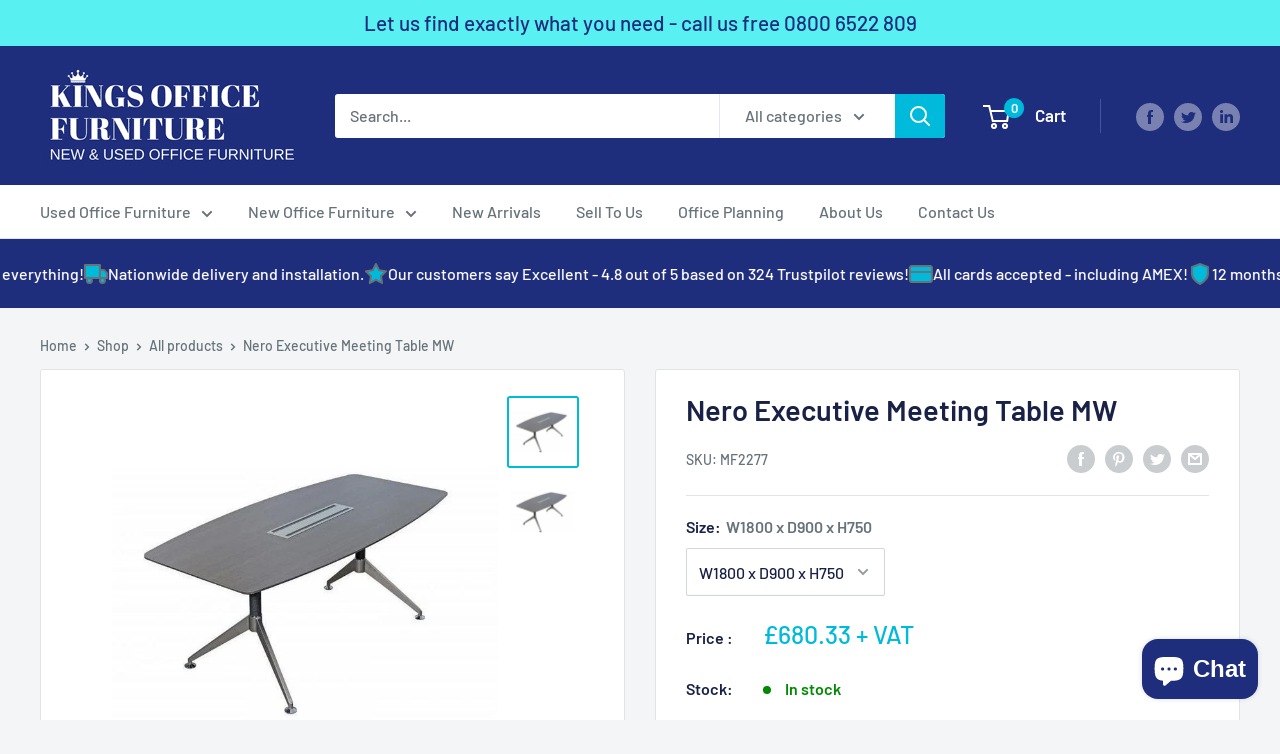

--- FILE ---
content_type: text/html; charset=utf-8
request_url: https://kingsofficefurniture.co.uk/products/nero-executive-meeting-table
body_size: 50723
content:
<!doctype html>
<html class="no-js" lang="en">
  <head>
  <!-- Google Tag Manager -->
<script>(function(w,d,s,l,i){w[l]=w[l]||[];w[l].push({'gtm.start':
new Date().getTime(),event:'gtm.js'});var f=d.getElementsByTagName(s)[0],
j=d.createElement(s),dl=l!='dataLayer'?'&l='+l:'';j.async=true;j.src=
'https://www.googletagmanager.com/gtm.js?id='+i+dl;f.parentNode.insertBefore(j,f);
})(window,document,'script','dataLayer','GTM-PNDCXF82');</script>
<!-- End Google Tag Manager -->
  







      

      
<script type="text/javascript">
var a = window.performance && window.performance.mark;
if (a) {
  window.performance.mark("shopsheriff.amp-snippet.start");
}
var doc = document;
var redirect = "/cart" === window.location.pathname
&& (doc.referrer.includes("ampproject.org") || doc.referrer.includes("/a/s/") || doc.referrer.includes("amp.kingsofficefurniture.co.uk"))
&& !doc.location.search.includes("utm");

if(redirect) {
  var f = doc.location.search ? "&" : "?";
  window.location =
    window.location.origin
  + window.location.pathname
  + f
  + "utm_source=shopsheriff&utm_medium=amp&utm_campaign=shopsheriff&utm_content=add-to-cart";
}
if (a) {
  window.performance.mark("shopsheriff.amp-snippet.end");
}
      </script>


   <link rel="amphtml" href="https://amp.kingsofficefurniture.co.uk/products/nero-executive-meeting-table">



    <meta charset="utf-8">
    <meta name="keywords" content="Used Office Furniture, Second Hand Office Furniture, Office Furniture London, Used Office Furniture London, Buy Used Office Furniture, 2nd Hand Office Furniture London, Buy Office Furniture London, Cheap Office Furniture London, Seating, Desks, Filing Cabinets, Reception Desks, Boadroom Tables, Catering Tables, Catering seats, Refurbished Herman Miller Chairs, Used Herman Miller Aeron">
    <meta name="viewport" content="width=device-width, initial-scale=1.0, height=device-height, minimum-scale=1.0, maximum-scale=5.0">
    <meta name="theme-color" content="#00badb">
    <meta name="google-site-verification" content="TQZa491dtIKMBLnMvBsOTrCrC1wBRYt14GLpk84dY50" />
      <title>Nero Executive Meeting Table MW
- Kings Office Furniture</title>
    
<meta name="description" content="Nero executive meeting room table part of the top selling MW nero executive range online or contact the team on 0845 521 9070"><link rel="canonical" href="https://kingsofficefurniture.co.uk/products/nero-executive-meeting-table"><link rel="shortcut icon" href="//kingsofficefurniture.co.uk/cdn/shop/files/android-chrome-144x144_96x96.png?v=1614298739" type="image/png">
      <link rel="apple-touch-icon" href="//kingsofficefurniture.co.uk/cdn/shop/files/android-chrome-144x144_96x96.png?v=1614298739"><link rel="preload" as="style" href="//kingsofficefurniture.co.uk/cdn/shop/t/56/assets/theme.min.css?v=96673738882689142031765100201">
    <link rel="preconnect" href="https://cdn.shopify.com">
    <link rel="preconnect" href="https://fonts.shopifycdn.com">
    <link rel="dns-prefetch" href="https://productreviews.shopifycdn.com">
    <link rel="dns-prefetch" href="https://ajax.googleapis.com">
    <link rel="dns-prefetch" href="https://maps.googleapis.com">
    <link rel="dns-prefetch" href="https://maps.gstatic.com">

    <meta property="og:type" content="product">
  <meta property="og:title" content="Nero Executive Meeting Table MW"><meta property="og:image" content="http://kingsofficefurniture.co.uk/cdn/shop/products/Nero-Executive-Meeting-Table-MW.jpg?v=1657818917">
    <meta property="og:image:secure_url" content="https://kingsofficefurniture.co.uk/cdn/shop/products/Nero-Executive-Meeting-Table-MW.jpg?v=1657818917">
    <meta property="og:image:width" content="700">
    <meta property="og:image:height" content="700"><meta property="product:price:amount" content="680.33">
  <meta property="product:price:currency" content="GBP"><meta property="og:description" content="Nero executive meeting room table part of the top selling MW nero executive range online or contact the team on 0845 521 9070"><meta property="og:url" content="https://kingsofficefurniture.co.uk/products/nero-executive-meeting-table">
<meta property="og:site_name" content="Kings Office Furniture"><meta name="twitter:card" content="summary"><meta name="twitter:title" content="Nero Executive Meeting Table MW">
  <meta name="twitter:description" content="Nero Executive Meeting Room Table with comms box 
Available in:
W1800 x D900 x H750
W2400 x D1200 x H750
 ">
  <meta name="twitter:image" content="https://kingsofficefurniture.co.uk/cdn/shop/products/Nero-Executive-Meeting-Table-MW_600x600_crop_center.jpg?v=1657818917">
    <link rel="preload" href="//kingsofficefurniture.co.uk/cdn/fonts/barlow/barlow_n6.329f582a81f63f125e63c20a5a80ae9477df68e1.woff2" as="font" type="font/woff2" crossorigin>
<link rel="preload" href="//kingsofficefurniture.co.uk/cdn/fonts/barlow/barlow_n5.a193a1990790eba0cc5cca569d23799830e90f07.woff2" as="font" type="font/woff2" crossorigin>
<link rel="preload" href="//kingsofficefurniture.co.uk/cdn/shop/t/56/assets/font-theme-star.woff2?v=176977276741202493121765100201" as="font" type="font/woff2" crossorigin><link rel="preload" href="//kingsofficefurniture.co.uk/cdn/fonts/barlow/barlow_i6.5a22bd20fb27bad4d7674cc6e666fb9c77d813bb.woff2" as="font" type="font/woff2" crossorigin><link rel="preload" href="//kingsofficefurniture.co.uk/cdn/fonts/barlow/barlow_n7.691d1d11f150e857dcbc1c10ef03d825bc378d81.woff2" as="font" type="font/woff2" crossorigin><link rel="preload" href="//kingsofficefurniture.co.uk/cdn/fonts/barlow/barlow_i5.714d58286997b65cd479af615cfa9bb0a117a573.woff2" as="font" type="font/woff2" crossorigin><link rel="preload" href="//kingsofficefurniture.co.uk/cdn/fonts/barlow/barlow_i7.50e19d6cc2ba5146fa437a5a7443c76d5d730103.woff2" as="font" type="font/woff2" crossorigin><link rel="preload" href="//kingsofficefurniture.co.uk/cdn/fonts/barlow/barlow_n6.329f582a81f63f125e63c20a5a80ae9477df68e1.woff2" as="font" type="font/woff2" crossorigin><style>
  /* We load the font used for the integration with Shopify Reviews to load our own stars */
  @font-face {
    font-family: "font-theme-star";
    src: url(//kingsofficefurniture.co.uk/cdn/shop/t/56/assets/font-theme-star.eot?v=178649971611478077551765100201);
    src: url(//kingsofficefurniture.co.uk/cdn/shop/t/56/assets/font-theme-star.eot?%23iefix&v=178649971611478077551765100201) format("embedded-opentype"), url(//kingsofficefurniture.co.uk/cdn/shop/t/56/assets/font-theme-star.woff2?v=176977276741202493121765100201) format("woff2"), url(//kingsofficefurniture.co.uk/cdn/shop/t/56/assets/font-theme-star.ttf?v=17527569363257290761765100201) format("truetype");
    font-weight: normal;
    font-style: normal;
    font-display: fallback;
  }

  @font-face {
  font-family: Barlow;
  font-weight: 600;
  font-style: normal;
  font-display: fallback;
  src: url("//kingsofficefurniture.co.uk/cdn/fonts/barlow/barlow_n6.329f582a81f63f125e63c20a5a80ae9477df68e1.woff2") format("woff2"),
       url("//kingsofficefurniture.co.uk/cdn/fonts/barlow/barlow_n6.0163402e36247bcb8b02716880d0b39568412e9e.woff") format("woff");
}

  @font-face {
  font-family: Barlow;
  font-weight: 500;
  font-style: normal;
  font-display: fallback;
  src: url("//kingsofficefurniture.co.uk/cdn/fonts/barlow/barlow_n5.a193a1990790eba0cc5cca569d23799830e90f07.woff2") format("woff2"),
       url("//kingsofficefurniture.co.uk/cdn/fonts/barlow/barlow_n5.ae31c82169b1dc0715609b8cc6a610b917808358.woff") format("woff");
}

@font-face {
  font-family: Barlow;
  font-weight: 600;
  font-style: normal;
  font-display: fallback;
  src: url("//kingsofficefurniture.co.uk/cdn/fonts/barlow/barlow_n6.329f582a81f63f125e63c20a5a80ae9477df68e1.woff2") format("woff2"),
       url("//kingsofficefurniture.co.uk/cdn/fonts/barlow/barlow_n6.0163402e36247bcb8b02716880d0b39568412e9e.woff") format("woff");
}

@font-face {
  font-family: Barlow;
  font-weight: 600;
  font-style: italic;
  font-display: fallback;
  src: url("//kingsofficefurniture.co.uk/cdn/fonts/barlow/barlow_i6.5a22bd20fb27bad4d7674cc6e666fb9c77d813bb.woff2") format("woff2"),
       url("//kingsofficefurniture.co.uk/cdn/fonts/barlow/barlow_i6.1c8787fcb59f3add01a87f21b38c7ef797e3b3a1.woff") format("woff");
}


  @font-face {
  font-family: Barlow;
  font-weight: 700;
  font-style: normal;
  font-display: fallback;
  src: url("//kingsofficefurniture.co.uk/cdn/fonts/barlow/barlow_n7.691d1d11f150e857dcbc1c10ef03d825bc378d81.woff2") format("woff2"),
       url("//kingsofficefurniture.co.uk/cdn/fonts/barlow/barlow_n7.4fdbb1cb7da0e2c2f88492243ffa2b4f91924840.woff") format("woff");
}

  @font-face {
  font-family: Barlow;
  font-weight: 500;
  font-style: italic;
  font-display: fallback;
  src: url("//kingsofficefurniture.co.uk/cdn/fonts/barlow/barlow_i5.714d58286997b65cd479af615cfa9bb0a117a573.woff2") format("woff2"),
       url("//kingsofficefurniture.co.uk/cdn/fonts/barlow/barlow_i5.0120f77e6447d3b5df4bbec8ad8c2d029d87fb21.woff") format("woff");
}

  @font-face {
  font-family: Barlow;
  font-weight: 700;
  font-style: italic;
  font-display: fallback;
  src: url("//kingsofficefurniture.co.uk/cdn/fonts/barlow/barlow_i7.50e19d6cc2ba5146fa437a5a7443c76d5d730103.woff2") format("woff2"),
       url("//kingsofficefurniture.co.uk/cdn/fonts/barlow/barlow_i7.47e9f98f1b094d912e6fd631cc3fe93d9f40964f.woff") format("woff");
}


  :root {
    --default-text-font-size : 15px;
    --base-text-font-size    : 16px;
    --heading-font-family    : Barlow, sans-serif;
    --heading-font-weight    : 600;
    --heading-font-style     : normal;
    --text-font-family       : Barlow, sans-serif;
    --text-font-weight       : 500;
    --text-font-style        : normal;
    --text-font-bolder-weight: 600;
    --text-link-decoration   : underline;

    --text-color               : #677279;
    --text-color-rgb           : 103, 114, 121;
    --heading-color            : #1a2146;
    --border-color             : #e1e3e4;
    --border-color-rgb         : 225, 227, 228;
    --form-border-color        : #d4d6d8;
    --accent-color             : #00badb;
    --accent-color-rgb         : 0, 186, 219;
    --link-color               : #00badb;
    --link-color-hover         : #00798e;
    --background               : #f3f5f6;
    --secondary-background     : #ffffff;
    --secondary-background-rgb : 255, 255, 255;
    --accent-background        : rgba(0, 186, 219, 0.08);

    --error-color       : #ff0000;
    --error-background  : rgba(255, 0, 0, 0.07);
    --success-color     : #00aa00;
    --success-background: rgba(0, 170, 0, 0.11);

    --primary-button-background      : #00badb;
    --primary-button-background-rgb  : 0, 186, 219;
    --primary-button-text-color      : #ffffff;
    --secondary-button-background    : rgba(0,0,0,0);
    --secondary-button-background-rgb: 0, 0, 0;
    --secondary-button-text-color    : #ffffff;

    --header-background      : #1f2d7d;
    --header-text-color      : #ffffff;
    --header-light-text-color: #a3afef;
    --header-border-color    : rgba(163, 175, 239, 0.3);
    --header-accent-color    : #00badb;

    --flickity-arrow-color: #abb1b4;--product-on-sale-accent           : #ee0000;
    --product-on-sale-accent-rgb       : 238, 0, 0;
    --product-on-sale-color            : #ffffff;
    --product-in-stock-color           : #008a00;
    --product-low-stock-color          : #ee0000;
    --product-sold-out-color           : #8a9297;
    --product-custom-label-1-background: #008a00;
    --product-custom-label-1-color     : #ffffff;
    --product-custom-label-2-background: #00a500;
    --product-custom-label-2-color     : #ffffff;
    --product-review-star-color        : #ffbd00;

    --mobile-container-gutter : 20px;
    --desktop-container-gutter: 40px;
  }
</style>

<script>
  // IE11 does not have support for CSS variables, so we have to polyfill them
  if (!(((window || {}).CSS || {}).supports && window.CSS.supports('(--a: 0)'))) {
    const script = document.createElement('script');
    script.type = 'text/javascript';
    script.src = 'https://cdn.jsdelivr.net/npm/css-vars-ponyfill@2';
    script.onload = function() {
      cssVars({});
    };

    document.getElementsByTagName('head')[0].appendChild(script);
  }
</script>

    <script>window.performance && window.performance.mark && window.performance.mark('shopify.content_for_header.start');</script><meta name="google-site-verification" content="TQZa491dtIKMBLnMvBsOTrCrC1wBRYt14GLpk84dY50">
<meta id="shopify-digital-wallet" name="shopify-digital-wallet" content="/30246207587/digital_wallets/dialog">
<link rel="alternate" type="application/json+oembed" href="https://kingsofficefurniture.co.uk/products/nero-executive-meeting-table.oembed">
<script async="async" src="/checkouts/internal/preloads.js?locale=en-GB"></script>
<script id="shopify-features" type="application/json">{"accessToken":"93ff3aab7f03b960addaaa52cadda43a","betas":["rich-media-storefront-analytics"],"domain":"kingsofficefurniture.co.uk","predictiveSearch":true,"shopId":30246207587,"locale":"en"}</script>
<script>var Shopify = Shopify || {};
Shopify.shop = "kings-office-furniture.myshopify.com";
Shopify.locale = "en";
Shopify.currency = {"active":"GBP","rate":"1.0"};
Shopify.country = "GB";
Shopify.theme = {"name":"jw-kings-bt-dev","id":184397070709,"schema_name":"Kings-OS2.0","schema_version":"1.0","theme_store_id":null,"role":"main"};
Shopify.theme.handle = "null";
Shopify.theme.style = {"id":null,"handle":null};
Shopify.cdnHost = "kingsofficefurniture.co.uk/cdn";
Shopify.routes = Shopify.routes || {};
Shopify.routes.root = "/";</script>
<script type="module">!function(o){(o.Shopify=o.Shopify||{}).modules=!0}(window);</script>
<script>!function(o){function n(){var o=[];function n(){o.push(Array.prototype.slice.apply(arguments))}return n.q=o,n}var t=o.Shopify=o.Shopify||{};t.loadFeatures=n(),t.autoloadFeatures=n()}(window);</script>
<script id="shop-js-analytics" type="application/json">{"pageType":"product"}</script>
<script defer="defer" async type="module" src="//kingsofficefurniture.co.uk/cdn/shopifycloud/shop-js/modules/v2/client.init-shop-cart-sync_BdyHc3Nr.en.esm.js"></script>
<script defer="defer" async type="module" src="//kingsofficefurniture.co.uk/cdn/shopifycloud/shop-js/modules/v2/chunk.common_Daul8nwZ.esm.js"></script>
<script type="module">
  await import("//kingsofficefurniture.co.uk/cdn/shopifycloud/shop-js/modules/v2/client.init-shop-cart-sync_BdyHc3Nr.en.esm.js");
await import("//kingsofficefurniture.co.uk/cdn/shopifycloud/shop-js/modules/v2/chunk.common_Daul8nwZ.esm.js");

  window.Shopify.SignInWithShop?.initShopCartSync?.({"fedCMEnabled":true,"windoidEnabled":true});

</script>
<script>(function() {
  var isLoaded = false;
  function asyncLoad() {
    if (isLoaded) return;
    isLoaded = true;
    var urls = ["https:\/\/d23dclunsivw3h.cloudfront.net\/redirect-app.js?shop=kings-office-furniture.myshopify.com","https:\/\/ecommplugins-scripts.trustpilot.com\/v2.1\/js\/header.min.js?settings=eyJrZXkiOiJFVGxCbEFPWmdoSlJUYTVwIn0=\u0026v=2.5\u0026shop=kings-office-furniture.myshopify.com","https:\/\/ecommplugins-scripts.trustpilot.com\/v2.1\/js\/success.min.js?settings=eyJrZXkiOiJFVGxCbEFPWmdoSlJUYTVwIiwidCI6WyJvcmRlcnMvZnVsZmlsbGVkIl0sInYiOiIifQ==\u0026shop=kings-office-furniture.myshopify.com","https:\/\/ecommplugins-trustboxsettings.trustpilot.com\/kings-office-furniture.myshopify.com.js?settings=1762354204027\u0026shop=kings-office-furniture.myshopify.com"];
    for (var i = 0; i < urls.length; i++) {
      var s = document.createElement('script');
      s.type = 'text/javascript';
      s.async = true;
      s.src = urls[i];
      var x = document.getElementsByTagName('script')[0];
      x.parentNode.insertBefore(s, x);
    }
  };
  if(window.attachEvent) {
    window.attachEvent('onload', asyncLoad);
  } else {
    window.addEventListener('load', asyncLoad, false);
  }
})();</script>
<script id="__st">var __st={"a":30246207587,"offset":0,"reqid":"f48884c5-7bea-4e4b-9197-3faf63fc94dc-1769012457","pageurl":"kingsofficefurniture.co.uk\/products\/nero-executive-meeting-table","u":"5dd6314a7cfb","p":"product","rtyp":"product","rid":4654485667939};</script>
<script>window.ShopifyPaypalV4VisibilityTracking = true;</script>
<script id="captcha-bootstrap">!function(){'use strict';const t='contact',e='account',n='new_comment',o=[[t,t],['blogs',n],['comments',n],[t,'customer']],c=[[e,'customer_login'],[e,'guest_login'],[e,'recover_customer_password'],[e,'create_customer']],r=t=>t.map((([t,e])=>`form[action*='/${t}']:not([data-nocaptcha='true']) input[name='form_type'][value='${e}']`)).join(','),a=t=>()=>t?[...document.querySelectorAll(t)].map((t=>t.form)):[];function s(){const t=[...o],e=r(t);return a(e)}const i='password',u='form_key',d=['recaptcha-v3-token','g-recaptcha-response','h-captcha-response',i],f=()=>{try{return window.sessionStorage}catch{return}},m='__shopify_v',_=t=>t.elements[u];function p(t,e,n=!1){try{const o=window.sessionStorage,c=JSON.parse(o.getItem(e)),{data:r}=function(t){const{data:e,action:n}=t;return t[m]||n?{data:e,action:n}:{data:t,action:n}}(c);for(const[e,n]of Object.entries(r))t.elements[e]&&(t.elements[e].value=n);n&&o.removeItem(e)}catch(o){console.error('form repopulation failed',{error:o})}}const l='form_type',E='cptcha';function T(t){t.dataset[E]=!0}const w=window,h=w.document,L='Shopify',v='ce_forms',y='captcha';let A=!1;((t,e)=>{const n=(g='f06e6c50-85a8-45c8-87d0-21a2b65856fe',I='https://cdn.shopify.com/shopifycloud/storefront-forms-hcaptcha/ce_storefront_forms_captcha_hcaptcha.v1.5.2.iife.js',D={infoText:'Protected by hCaptcha',privacyText:'Privacy',termsText:'Terms'},(t,e,n)=>{const o=w[L][v],c=o.bindForm;if(c)return c(t,g,e,D).then(n);var r;o.q.push([[t,g,e,D],n]),r=I,A||(h.body.append(Object.assign(h.createElement('script'),{id:'captcha-provider',async:!0,src:r})),A=!0)});var g,I,D;w[L]=w[L]||{},w[L][v]=w[L][v]||{},w[L][v].q=[],w[L][y]=w[L][y]||{},w[L][y].protect=function(t,e){n(t,void 0,e),T(t)},Object.freeze(w[L][y]),function(t,e,n,w,h,L){const[v,y,A,g]=function(t,e,n){const i=e?o:[],u=t?c:[],d=[...i,...u],f=r(d),m=r(i),_=r(d.filter((([t,e])=>n.includes(e))));return[a(f),a(m),a(_),s()]}(w,h,L),I=t=>{const e=t.target;return e instanceof HTMLFormElement?e:e&&e.form},D=t=>v().includes(t);t.addEventListener('submit',(t=>{const e=I(t);if(!e)return;const n=D(e)&&!e.dataset.hcaptchaBound&&!e.dataset.recaptchaBound,o=_(e),c=g().includes(e)&&(!o||!o.value);(n||c)&&t.preventDefault(),c&&!n&&(function(t){try{if(!f())return;!function(t){const e=f();if(!e)return;const n=_(t);if(!n)return;const o=n.value;o&&e.removeItem(o)}(t);const e=Array.from(Array(32),(()=>Math.random().toString(36)[2])).join('');!function(t,e){_(t)||t.append(Object.assign(document.createElement('input'),{type:'hidden',name:u})),t.elements[u].value=e}(t,e),function(t,e){const n=f();if(!n)return;const o=[...t.querySelectorAll(`input[type='${i}']`)].map((({name:t})=>t)),c=[...d,...o],r={};for(const[a,s]of new FormData(t).entries())c.includes(a)||(r[a]=s);n.setItem(e,JSON.stringify({[m]:1,action:t.action,data:r}))}(t,e)}catch(e){console.error('failed to persist form',e)}}(e),e.submit())}));const S=(t,e)=>{t&&!t.dataset[E]&&(n(t,e.some((e=>e===t))),T(t))};for(const o of['focusin','change'])t.addEventListener(o,(t=>{const e=I(t);D(e)&&S(e,y())}));const B=e.get('form_key'),M=e.get(l),P=B&&M;t.addEventListener('DOMContentLoaded',(()=>{const t=y();if(P)for(const e of t)e.elements[l].value===M&&p(e,B);[...new Set([...A(),...v().filter((t=>'true'===t.dataset.shopifyCaptcha))])].forEach((e=>S(e,t)))}))}(h,new URLSearchParams(w.location.search),n,t,e,['guest_login'])})(!0,!0)}();</script>
<script integrity="sha256-4kQ18oKyAcykRKYeNunJcIwy7WH5gtpwJnB7kiuLZ1E=" data-source-attribution="shopify.loadfeatures" defer="defer" src="//kingsofficefurniture.co.uk/cdn/shopifycloud/storefront/assets/storefront/load_feature-a0a9edcb.js" crossorigin="anonymous"></script>
<script data-source-attribution="shopify.dynamic_checkout.dynamic.init">var Shopify=Shopify||{};Shopify.PaymentButton=Shopify.PaymentButton||{isStorefrontPortableWallets:!0,init:function(){window.Shopify.PaymentButton.init=function(){};var t=document.createElement("script");t.src="https://kingsofficefurniture.co.uk/cdn/shopifycloud/portable-wallets/latest/portable-wallets.en.js",t.type="module",document.head.appendChild(t)}};
</script>
<script data-source-attribution="shopify.dynamic_checkout.buyer_consent">
  function portableWalletsHideBuyerConsent(e){var t=document.getElementById("shopify-buyer-consent"),n=document.getElementById("shopify-subscription-policy-button");t&&n&&(t.classList.add("hidden"),t.setAttribute("aria-hidden","true"),n.removeEventListener("click",e))}function portableWalletsShowBuyerConsent(e){var t=document.getElementById("shopify-buyer-consent"),n=document.getElementById("shopify-subscription-policy-button");t&&n&&(t.classList.remove("hidden"),t.removeAttribute("aria-hidden"),n.addEventListener("click",e))}window.Shopify?.PaymentButton&&(window.Shopify.PaymentButton.hideBuyerConsent=portableWalletsHideBuyerConsent,window.Shopify.PaymentButton.showBuyerConsent=portableWalletsShowBuyerConsent);
</script>
<script>
  function portableWalletsCleanup(e){e&&e.src&&console.error("Failed to load portable wallets script "+e.src);var t=document.querySelectorAll("shopify-accelerated-checkout .shopify-payment-button__skeleton, shopify-accelerated-checkout-cart .wallet-cart-button__skeleton"),e=document.getElementById("shopify-buyer-consent");for(let e=0;e<t.length;e++)t[e].remove();e&&e.remove()}function portableWalletsNotLoadedAsModule(e){e instanceof ErrorEvent&&"string"==typeof e.message&&e.message.includes("import.meta")&&"string"==typeof e.filename&&e.filename.includes("portable-wallets")&&(window.removeEventListener("error",portableWalletsNotLoadedAsModule),window.Shopify.PaymentButton.failedToLoad=e,"loading"===document.readyState?document.addEventListener("DOMContentLoaded",window.Shopify.PaymentButton.init):window.Shopify.PaymentButton.init())}window.addEventListener("error",portableWalletsNotLoadedAsModule);
</script>

<script type="module" src="https://kingsofficefurniture.co.uk/cdn/shopifycloud/portable-wallets/latest/portable-wallets.en.js" onError="portableWalletsCleanup(this)" crossorigin="anonymous"></script>
<script nomodule>
  document.addEventListener("DOMContentLoaded", portableWalletsCleanup);
</script>

<script id='scb4127' type='text/javascript' async='' src='https://kingsofficefurniture.co.uk/cdn/shopifycloud/privacy-banner/storefront-banner.js'></script><link id="shopify-accelerated-checkout-styles" rel="stylesheet" media="screen" href="https://kingsofficefurniture.co.uk/cdn/shopifycloud/portable-wallets/latest/accelerated-checkout-backwards-compat.css" crossorigin="anonymous">
<style id="shopify-accelerated-checkout-cart">
        #shopify-buyer-consent {
  margin-top: 1em;
  display: inline-block;
  width: 100%;
}

#shopify-buyer-consent.hidden {
  display: none;
}

#shopify-subscription-policy-button {
  background: none;
  border: none;
  padding: 0;
  text-decoration: underline;
  font-size: inherit;
  cursor: pointer;
}

#shopify-subscription-policy-button::before {
  box-shadow: none;
}

      </style>

<script>window.performance && window.performance.mark && window.performance.mark('shopify.content_for_header.end');</script>

    <link rel="stylesheet" href="//kingsofficefurniture.co.uk/cdn/shop/t/56/assets/theme.min.css?v=96673738882689142031765100201">
    
  <script type="application/ld+json">
  {
    "@context": "http://schema.org",
    "@type": "Product",
    "offers": [{
          "@type": "Offer",
          "name": "W1800 x D900 x H750",
          "availability":"https://schema.org/InStock",
          "price": 680.33,
          "priceCurrency": "GBP",
          "priceValidUntil": "2026-01-31",
          "warranty": {
            "@type": "WarrantyPromise",
            "durationOfWarranty" : {
              "@type" : "QuantitativeValue",
              "value": "12",
              "unitCode": "MON"
            }
          },
          "shippingDetails":{
            "shippingRate": {
                "@type": "MonetaryAmount",
                "value": "0",
                "currency": "GBP"
            },
            "shippingDestination":{
              "addressCountry": "GB"
            },
            "deliveryTime":{
              "@type": "ShippingDeliveryTime",
              "handlingTime": {
                "@type": "QuantitativeValue",
                "minValue": "1",
                "maxValue": "1",
                "unitCode":"day"
              },
              "transitTime": {
                "@type": "QuantitativeValue",
                "minValue": "4",
                "maxValue": "5",
                "unitCode":"day"
              }
            }
          },
          "hasMerchantReturnPolicy":{
            "@type": "MerchantReturnPolicy",
            "@id": "MerchantReturnPolicy",
            "applicableCountry": "GB",
            "inStoreReturnsOffered": true,
            "returnPolicyCategory": "https://schema.org/MerchantReturnFiniteReturnWindow",
            "merchantReturnDays": "14",
            "returnPolicyCountry": "GB",
            "returnMethod": "ReturnInStore",
            "returnFees": "FreeReturn"
          },"sku": "MF2277","url": "/products/nero-executive-meeting-table/products/nero-executive-meeting-table?variant=32795457159267"
        },
{
          "@type": "Offer",
          "name": "W2400 x D900 x H750",
          "availability":"https://schema.org/InStock",
          "price": 780.37,
          "priceCurrency": "GBP",
          "priceValidUntil": "2026-01-31",
          "warranty": {
            "@type": "WarrantyPromise",
            "durationOfWarranty" : {
              "@type" : "QuantitativeValue",
              "value": "12",
              "unitCode": "MON"
            }
          },
          "shippingDetails":{
            "shippingRate": {
                "@type": "MonetaryAmount",
                "value": "0",
                "currency": "GBP"
            },
            "shippingDestination":{
              "addressCountry": "GB"
            },
            "deliveryTime":{
              "@type": "ShippingDeliveryTime",
              "handlingTime": {
                "@type": "QuantitativeValue",
                "minValue": "1",
                "maxValue": "1",
                "unitCode":"day"
              },
              "transitTime": {
                "@type": "QuantitativeValue",
                "minValue": "4",
                "maxValue": "5",
                "unitCode":"day"
              }
            }
          },
          "hasMerchantReturnPolicy":{
            "@type": "MerchantReturnPolicy",
            "@id": "MerchantReturnPolicy",
            "applicableCountry": "GB",
            "inStoreReturnsOffered": true,
            "returnPolicyCategory": "https://schema.org/MerchantReturnFiniteReturnWindow",
            "merchantReturnDays": "14",
            "returnPolicyCountry": "GB",
            "returnMethod": "ReturnInStore",
            "returnFees": "FreeReturn"
          },"sku": "MF2278","url": "/products/nero-executive-meeting-table/products/nero-executive-meeting-table?variant=32795457192035"
        }
],

    "brand": {
      "name": "Kings Office Furniture"
    },
    "name": "Nero Executive Meeting Table MW",
    "description": "Nero Executive Meeting Room Table with comms box \nAvailable in:\nW1800 x D900 x H750\nW2400 x D1200 x H750\n ",
    "category": "",
    "url": "/products/nero-executive-meeting-table/products/nero-executive-meeting-table",
    "sku": "MF2277",
    "image": {
      "@type": "ImageObject",
      "url": "https://kingsofficefurniture.co.uk/cdn/shop/products/Nero-Executive-Meeting-Table-MW_1024x.jpg?v=1657818917",
      "image": "https://kingsofficefurniture.co.uk/cdn/shop/products/Nero-Executive-Meeting-Table-MW_1024x.jpg?v=1657818917",
      "name": "executive meeting table ",
      "width": "1024",
      "height": "1024"
    }
  }
  </script>



  <script type="application/ld+json">
  {
    "@context": "http://schema.org",
    "@type": "BreadcrumbList",
  "itemListElement": [{
      "@type": "ListItem",
      "position": 1,
      "name": "Home",
      "item": "https://kingsofficefurniture.co.uk"
    },{
          "@type": "ListItem",
          "position": 2,
          "name": "Nero Executive Meeting Table MW",
          "item": "https://kingsofficefurniture.co.uk/products/nero-executive-meeting-table"
        }]
  }
  </script>

  <script type="application/ld+json">
{
   "@context":"https://schema.org",
   "@graph":[
      {
         "@type":"Organization",
         "@id":"https://kingsofficefurniture.co.uk/#organization",
         "name":"Kings Office Furniture",
         "url":"https://kingsofficefurniture.co.uk/",
         "sameAs":[
            "https://www.facebook.com/kingsofficefurnitureltd",
            "https://www.instagram.com/kingsofficefurniture/",
            "https://www.youtube.com/channel/UCbFn67GCpldIBHrIuzW6PMQ"
         ],
         "logo":{
            "@type":"ImageObject",
            "@id":"https://kingsofficefurniture.co.uk/#logo-image",
            "inLanguage":"en-GB",
            "url":"https://cdn.shopify.com/s/files/1/0302/4620/7587/files/kings_office_furniture_logo.png?v=1632817952",
            "contentUrl":"https://cdn.shopify.com/s/files/1/0302/4620/7587/files/kings_office_furniture_logo.png?v=1632817952",
            "width":255,
            "height":99,
            "caption":"Kings Office Furniture New & Used Office Furniture"
         },
         "image":{
            "@id":"https://kingsofficefurniture.co.uk/#logo-image"
         }
      },
      {
         "@type":"WebSite",
         "@id":"https://kingsofficefurniture.co.uk/#website",
         "url":"https://kingsofficefurniture.co.uk/",
         "name":"Kings Office Furniture",
         "description":"Second Hand Office Furniture Supplier",
         "publisher":{
            "@id":"https://kingsofficefurniture.co.uk/#organization"
         },
         "inLanguage":"en-GB"
      },
      {
         "@type":"ImageObject",
         "@id":"https://kingsofficefurniture.co.uk/#primaryimage",
         "inLanguage":"en-GB",
         "url":"https://cdn.shopify.com/s/files/1/0302/4620/7587/files/tiny-logo_05d260b8-6b75-426b-80ab-6b128e05ad63_255x@2x.png?v=1605094602",
         "contentUrl":"https://cdn.shopify.com/s/files/1/0302/4620/7587/files/tiny-logo_05d260b8-6b75-426b-80ab-6b128e05ad63_255x@2x.png?v=1605094602"
      },
      {
         "@type":"WebPage",
         "@id":"https://kingsofficefurniture.co.uk/#webpage",
         "url":"https://kingsofficefurniture.co.uk/",
         "name":"Kings Office Furniture London, Manchester, Essex, Cheshire & Hull",
         "isPartOf":{
            "@id":"https://kingsofficefurniture.co.uk/#website"
         },
         "about":{
            "@id":"https://kingsofficefurniture.co.uk/#organization"
         },
         "primaryImageOfPage":{
            "@id":"https://kingsofficefurniture.co.uk/#primaryimage"
         },
         "datePublished":"2020-05-16T10:15:07+00:00",
         "dateModified":"2021-09-27T15:04:30+00:00",
         "description":"Used Office Furniture - London, Manchester, Essex & Chester, including Desks, Office Chairs, Meeting Chairs, Storage & Tables. Reuse, recycle, reduce -  Buy Used.",
         "inLanguage":"en-GB",
         "potentialAction":[
            {
               "@type":"ReadAction",
               "target":[
                  "https://kingsofficefurniture.co.uk/"
               ]
            }
         ]
      }
   ]
}
</script>


    <script>
      // This allows to expose several variables to the global scope, to be used in scripts
      window.theme = {
        pageType: "product",
        cartCount: 0,
        moneyFormat: "£{{amount}}",
        moneyWithCurrencyFormat: "£{{amount}}",
        showDiscount: true,
        discountMode: "saving",
        searchMode: "product,article",
        cartType: "drawer"
      };

      window.routes = {
        rootUrl: "\/",
        cartUrl: "\/cart",
        cartAddUrl: "\/cart\/add",
        cartChangeUrl: "\/cart\/change",
        searchUrl: "\/search",
        productRecommendationsUrl: "\/recommendations\/products"
      };
      window.languages = {
        collectionOnSaleLabel: "Save {{savings}}",
        productFormUnavailable: "Unavailable",
        productFormAddToCart: "Add To Cart",
        productFormSoldOut: "Call free on 0800 6522 809",
        shippingEstimatorNoResults: "No shipping could be found for your address.",
        shippingEstimatorOneResult: "There is one shipping rate for your address:",
        shippingEstimatorMultipleResults: "There are {{count}} shipping rates for your address:",
        shippingEstimatorErrors: "There are some errors:"
      };

      window.lazySizesConfig = {
        loadHidden: false,
        hFac: 0.8,
        expFactor: 3,
        customMedia: {
          '--phone': '(max-width: 640px)',
          '--tablet': '(min-width: 641px) and (max-width: 1023px)',
          '--lap': '(min-width: 1024px)'
        }
      };
      document.documentElement.className = document.documentElement.className.replace('no-js', 'js');
    </script><script src="//polyfill-fastly.net/v3/polyfill.min.js?unknown=polyfill&features=fetch,Element.prototype.closest,Element.prototype.matches,Element.prototype.remove,Element.prototype.classList,Array.prototype.includes,Array.prototype.fill,String.prototype.includes,String.prototype.padStart,Object.assign,CustomEvent,Intl,URL,DOMTokenList,IntersectionObserver,IntersectionObserverEntry" defer></script>
    <script src="//kingsofficefurniture.co.uk/cdn/shop/t/56/assets/theme.js?v=109867407771161127431765100201" defer></script>
    <script src="//kingsofficefurniture.co.uk/cdn/shop/t/56/assets/custom.min.js?v=23178594678664697741765100201" defer></script>
    
<script>
        (function () {
          window.onpageshow = function() {
            // We force re-freshing the cart content onpageshow, as most browsers will serve a cache copy when hitting the
            // back button, which cause staled data
            document.documentElement.dispatchEvent(new CustomEvent('cart:refresh', {
              bubbles: true,
              detail: {scrollToTop: false}
            }));
          };
        })();
      </script><style>
            :root {
              --header-is-sticky: 1;
              --header-inline-navigation: 1;
            }
            #shopify-section-header {
              position: relative;
              z-index: 5;position: -webkit-sticky;
                position: sticky;
                top: 0;}.header__logo-image {
                max-width: 100px;
              }

              @media screen and (min-width: 641px) {
                .header__logo-image {
                  max-width: 255px;
                }
              }
              .mosaic_block {
                background-color: #f3f4f4;
                color: #ffffff
              }

              .mosaic_block .button {
                background: #1e2d7d;
                color: #fdffff;
              }.mosaic_block.promo-block--overlay::before {background: linear-gradient(to top, rgba(0, 0, 0, 0) 15%, rgba(0, 0, 0, 0.51));
                }
                  .logo-list-block .quick-links__image-ie-fix {
                    max-width: 100px;
                  }

                  @media screen and (min-width: 641px) {
                    .logo-list-block .quick-links__image-ie-fix {
                      max-width: 140px;
                    }
                    .logo-link-width .quick-links__link {
                      width: 33.33%;
                    }
                  }

                  @media screen and (min-width: 1000px) {
                    .logo-link-width .quick-links__link {
                      width: 16.66%;
                    }
                  }
                </style>
<script>(function(w,d,t,r,u){var f,n,i;w[u]=w[u]||[],f=function(){var o={ti:"56352130"};o.q=w[u],w[u]=new UET(o),w[u].push("pageLoad")},n=d.createElement(t),n.src=r,n.async=1,n.onload=n.onreadystatechange=function(){var s=this.readyState;s&&s!=="loaded"&&s!=="complete"||(f(),n.onload=n.onreadystatechange=null)},i=d.getElementsByTagName(t)[0],i.parentNode.insertBefore(n,i)})(window,document,"script","//bat.bing.com/bat.js","uetq");</script>

  <meta name="ahrefs-site-verification" content="2281cf5c72fd33f6f4cd6986fd4883ff3eba2aac836e0873d55be49131f1460e">
  
  <!-- Matomo -->
  <script>
    var _paq = window._paq = window._paq || [];
    /* tracker methods like "setCustomDimension" should be called before "trackPageView" */
    _paq.push(['trackPageView']);
    _paq.push(['enableLinkTracking']);
    (function() {
      var u="//analytics.bricait.co.uk/";
      _paq.push(['setTrackerUrl', u+'matomo.php']);
      _paq.push(['setSiteId', '1']);
      var d=document, g=d.createElement('script'), s=d.getElementsByTagName('script')[0];
      g.async=true; g.src=u+'matomo.js'; s.parentNode.insertBefore(g,s);
    })();
  </script>
  <!-- End Matomo Code -->

<script>var $wc_load=function(a){return JSON.parse(JSON.stringify(a))},$wc_leads=$wc_leads||{doc:{url:$wc_load(document.URL),ref:$wc_load(document.referrer),search:$wc_load(location.search),hash:$wc_load(location.hash)}};</script>
<script src="//s.ksrndkehqnwntyxlhgto.com/128653.js"></script>
    
<!-- BEGIN app block: shopify://apps/hulk-form-builder/blocks/app-embed/b6b8dd14-356b-4725-a4ed-77232212b3c3 --><!-- BEGIN app snippet: hulkapps-formbuilder-theme-ext --><script type="text/javascript">
  
  if (typeof window.formbuilder_customer != "object") {
        window.formbuilder_customer = {}
  }

  window.hulkFormBuilder = {
    form_data: {"form_7SOmKcoJvR6Pn11KVTImnA":{"uuid":"7SOmKcoJvR6Pn11KVTImnA","form_name":"Office Clearance Form","form_data":{"div_back_gradient_1":"#fff","div_back_gradient_2":"#fff","back_color":"#fff","form_title":"\u003ch3 style=\"text-align: center;\"\u003e\u003cstrong\u003eOffice Clearance Form\u003c\/strong\u003e\u003c\/h3\u003e\n","form_submit":"Submit","after_submit":"hideAndmessage","after_submit_msg":"\u003cp\u003eThanks - we\u0026#39;ve received your submission and we\u0026#39;ll get back to you soon!\u003c\/p\u003e\n","captcha_enable":"yes","label_style":"blockLabels","input_border_radius":"2","back_type":"transparent","input_back_color":"#fff","input_back_color_hover":"#fff","back_shadow":"none","label_font_clr":"#333333","input_font_clr":"#333333","button_align":"fullBtn","button_clr":"#fff","button_back_clr":"#222d78","button_border_radius":0,"form_width":"1000px","form_border_size":"2","form_border_clr":"#c7c7c7","form_border_radius":"1","label_font_size":"14","input_font_size":"12","button_font_size":"18","form_padding":"35","input_border_color":"#ccc","input_border_color_hover":"#ccc","btn_border_clr":"#333333","btn_border_size":0,"form_name":"Office Clearance Form","":"","form_emails":"contact@kingsofficefurniture.co.uk","admin_email_subject":"New form submission received.","admin_email_message":"Hi [first-name of store owner],\u003cbr\u003eSomeone just submitted a response to your form.\u003cbr\u003ePlease find the details below:","form_access_message":"\u003cp\u003ePlease login to access the form\u003cbr\u003eDo not have an account? Create account\u003c\/p\u003e","notification_email_send":true,"captcha_honeypot":"no","captcha_lang":"en-GB","captcha_version_3_enable":"no","form_description":"\u003cp style=\"text-align: center;\"\u003e\u0026nbsp;\u003c\/p\u003e\n\n\u003cp style=\"text-align: center;\"\u003eFill out your details, tell us about your inventory and attach some photos.\u003c\/p\u003e\n","form_banner_alignment":"center","formElements":[{"Conditions":{},"type":"text","position":0,"label":"Name:","required":"yes","page_number":1},{"Conditions":{},"type":"email","position":1,"required":"yes","email_confirm":"yes","label":"Email address:","email_validate_field":"no","page_number":1},{"Conditions":{},"type":"phone","position":2,"label":"Telephone number:","default_country_code":"United Kingdom +44","phone_validate_field":"no","page_number":1},{"Conditions":{},"type":"text","position":3,"label":"Postcode of your office:","required":"yes","page_number":1},{"Conditions":{},"type":"textarea","position":4,"label":"Inventory List:","inputHeight":"100","required":"yes","page_number":1},{"Conditions":{},"type":"file","position":5,"label":"Drag and drop your images here! Or alternatively,","imageMultiple":"yes","imagenoMultiple":10,"enable_drag_and_drop":"yes","page_number":1},{"Conditions":{},"type":"checkbox","position":6,"label":"I agree to the Privacy Policy","required":"yes","result_in_yes_no":"yes","halfwidth":"no","page_number":1}]},"is_spam_form":false,"shop_uuid":"k8KMJJKYEpL9c0O6c61EnA","shop_timezone":"Europe\/London","shop_id":139452,"shop_is_after_submit_enabled":false,"shop_shopify_plan":"basic","shop_shopify_domain":"kings-office-furniture.myshopify.com","shop_remove_watermark":false,"shop_created_at":"2025-06-11T06:40:54.704-05:00"},"form_lsgesqMnVjmbCHm-ZtVN6w":{"uuid":"lsgesqMnVjmbCHm-ZtVN6w","form_name":"My Form tet","form_data":{"div_back_gradient_1":"#fff","div_back_gradient_2":"#fff","back_color":"#fff","form_title":"\u003ch3\u003eContact Us\u003c\/h3\u003e","form_submit":"Submit","after_submit":"hideAndmessage","after_submit_msg":"","captcha_enable":"no","label_style":"blockLabels","input_border_radius":"2","back_type":"transparent","input_back_color":"#fff","input_back_color_hover":"#fff","back_shadow":"none","label_font_clr":"#333333","input_font_clr":"#333333","button_align":"fullBtn","button_clr":"#fff","button_back_clr":"#333333","button_border_radius":"2","form_width":"600px","form_border_size":"2","form_border_clr":"#c7c7c7","form_border_radius":"1","label_font_size":"14","input_font_size":"12","button_font_size":"16","form_padding":"35","input_border_color":"#ccc","input_border_color_hover":"#ccc","btn_border_clr":"#333333","btn_border_size":"1","form_name":"My Form tet","":"","form_access_message":"\u003cp\u003ePlease login to access the form\u003cbr\u003eDo not have an account? Create account\u003c\/p\u003e","formElements":[{"type":"text","position":0,"label":"First Name","customClass":"","halfwidth":"yes","Conditions":{},"page_number":1},{"type":"text","position":1,"label":"Last Name","halfwidth":"yes","Conditions":{},"page_number":1},{"type":"email","position":2,"label":"Email","required":"yes","email_confirm":"yes","Conditions":{},"page_number":1},{"type":"select","position":3,"label":"Subject","values":"Product Inquiry\nOrder Delivery\nOrder Payment\/Refund\nPayment Related\nOther","Conditions":{},"page_number":1},{"type":"textarea","position":4,"label":"Message","required":"yes","Conditions":{},"page_number":1}]},"is_spam_form":false,"shop_uuid":"k8KMJJKYEpL9c0O6c61EnA","shop_timezone":"Europe\/London","shop_id":139452,"shop_is_after_submit_enabled":false,"shop_shopify_plan":"basic","shop_shopify_domain":"kings-office-furniture.myshopify.com"}},
    shop_data: {"shop_k8KMJJKYEpL9c0O6c61EnA":{"shop_uuid":"k8KMJJKYEpL9c0O6c61EnA","shop_timezone":"Europe\/London","shop_id":139452,"shop_is_after_submit_enabled":false,"shop_shopify_plan":"Basic","shop_shopify_domain":"kings-office-furniture.myshopify.com","shop_created_at":"2025-06-11T06:40:54.704-05:00","is_skip_metafield":false,"shop_deleted":false,"shop_disabled":false}},
    settings_data: {"shop_settings":{"shop_customise_msgs":[],"default_customise_msgs":{"is_required":"is required","thank_you":"Thank you! The form was submitted successfully.","processing":"Processing...","valid_data":"Please provide valid data","valid_email":"Provide valid email format","valid_tags":"HTML Tags are not allowed","valid_phone":"Provide valid phone number","valid_captcha":"Please provide valid captcha response","valid_url":"Provide valid URL","only_number_alloud":"Provide valid number in","number_less":"must be less than","number_more":"must be more than","image_must_less":"Image must be less than 20MB","image_number":"Images allowed","image_extension":"Invalid extension! Please provide image file","error_image_upload":"Error in image upload. Please try again.","error_file_upload":"Error in file upload. Please try again.","your_response":"Your response","error_form_submit":"Error occur.Please try again after sometime.","email_submitted":"Form with this email is already submitted","invalid_email_by_zerobounce":"The email address you entered appears to be invalid. Please check it and try again.","download_file":"Download file","card_details_invalid":"Your card details are invalid","card_details":"Card details","please_enter_card_details":"Please enter card details","card_number":"Card number","exp_mm":"Exp MM","exp_yy":"Exp YY","crd_cvc":"CVV","payment_value":"Payment amount","please_enter_payment_amount":"Please enter payment amount","address1":"Address line 1","address2":"Address line 2","city":"City","province":"Province","zipcode":"Zip code","country":"Country","blocked_domain":"This form does not accept addresses from","file_must_less":"File must be less than 20MB","file_extension":"Invalid extension! Please provide file","only_file_number_alloud":"files allowed","previous":"Previous","next":"Next","must_have_a_input":"Please enter at least one field.","please_enter_required_data":"Please enter required data","atleast_one_special_char":"Include at least one special character","atleast_one_lowercase_char":"Include at least one lowercase character","atleast_one_uppercase_char":"Include at least one uppercase character","atleast_one_number":"Include at least one number","must_have_8_chars":"Must have 8 characters long","be_between_8_and_12_chars":"Be between 8 and 12 characters long","please_select":"Please Select","phone_submitted":"Form with this phone number is already submitted","user_res_parse_error":"Error while submitting the form","valid_same_values":"values must be same","product_choice_clear_selection":"Clear Selection","picture_choice_clear_selection":"Clear Selection","remove_all_for_file_image_upload":"Remove All","invalid_file_type_for_image_upload":"You can't upload files of this type.","invalid_file_type_for_signature_upload":"You can't upload files of this type.","max_files_exceeded_for_file_upload":"You can not upload any more files.","max_files_exceeded_for_image_upload":"You can not upload any more files.","file_already_exist":"File already uploaded","max_limit_exceed":"You have added the maximum number of text fields.","cancel_upload_for_file_upload":"Cancel upload","cancel_upload_for_image_upload":"Cancel upload","cancel_upload_for_signature_upload":"Cancel upload"},"shop_blocked_domains":[]}},
    features_data: {"shop_plan_features":{"shop_plan_features":["unlimited-forms","full-design-customization","export-form-submissions","multiple-recipients-for-form-submissions","multiple-admin-notifications","enable-captcha","unlimited-file-uploads","save-submitted-form-data","set-auto-response-message","conditional-logic","form-banner","save-as-draft-facility","include-user-response-in-admin-email","disable-form-submission","file-upload"]}},
    shop: null,
    shop_id: null,
    plan_features: null,
    validateDoubleQuotes: false,
    assets: {
      extraFunctions: "https://cdn.shopify.com/extensions/019bb5ee-ec40-7527-955d-c1b8751eb060/form-builder-by-hulkapps-50/assets/extra-functions.js",
      extraStyles: "https://cdn.shopify.com/extensions/019bb5ee-ec40-7527-955d-c1b8751eb060/form-builder-by-hulkapps-50/assets/extra-styles.css",
      bootstrapStyles: "https://cdn.shopify.com/extensions/019bb5ee-ec40-7527-955d-c1b8751eb060/form-builder-by-hulkapps-50/assets/theme-app-extension-bootstrap.css"
    },
    translations: {
      htmlTagNotAllowed: "HTML Tags are not allowed",
      sqlQueryNotAllowed: "SQL Queries are not allowed",
      doubleQuoteNotAllowed: "Double quotes are not allowed",
      vorwerkHttpWwwNotAllowed: "The words \u0026#39;http\u0026#39; and \u0026#39;www\u0026#39; are not allowed. Please remove them and try again.",
      maxTextFieldsReached: "You have added the maximum number of text fields.",
      avoidNegativeWords: "Avoid negative words: Don\u0026#39;t use negative words in your contact message.",
      customDesignOnly: "This form is for custom designs requests. For general inquiries please contact our team at info@stagheaddesigns.com",
      zerobounceApiErrorMsg: "We couldn\u0026#39;t verify your email due to a technical issue. Please try again later.",
    }

  }

  

  window.FbThemeAppExtSettingsHash = {}
  
</script><!-- END app snippet --><!-- END app block --><script src="https://cdn.shopify.com/extensions/e8878072-2f6b-4e89-8082-94b04320908d/inbox-1254/assets/inbox-chat-loader.js" type="text/javascript" defer="defer"></script>
<script src="https://cdn.shopify.com/extensions/019bb5ee-ec40-7527-955d-c1b8751eb060/form-builder-by-hulkapps-50/assets/form-builder-script.js" type="text/javascript" defer="defer"></script>
<link href="https://monorail-edge.shopifysvc.com" rel="dns-prefetch">
<script>(function(){if ("sendBeacon" in navigator && "performance" in window) {try {var session_token_from_headers = performance.getEntriesByType('navigation')[0].serverTiming.find(x => x.name == '_s').description;} catch {var session_token_from_headers = undefined;}var session_cookie_matches = document.cookie.match(/_shopify_s=([^;]*)/);var session_token_from_cookie = session_cookie_matches && session_cookie_matches.length === 2 ? session_cookie_matches[1] : "";var session_token = session_token_from_headers || session_token_from_cookie || "";function handle_abandonment_event(e) {var entries = performance.getEntries().filter(function(entry) {return /monorail-edge.shopifysvc.com/.test(entry.name);});if (!window.abandonment_tracked && entries.length === 0) {window.abandonment_tracked = true;var currentMs = Date.now();var navigation_start = performance.timing.navigationStart;var payload = {shop_id: 30246207587,url: window.location.href,navigation_start,duration: currentMs - navigation_start,session_token,page_type: "product"};window.navigator.sendBeacon("https://monorail-edge.shopifysvc.com/v1/produce", JSON.stringify({schema_id: "online_store_buyer_site_abandonment/1.1",payload: payload,metadata: {event_created_at_ms: currentMs,event_sent_at_ms: currentMs}}));}}window.addEventListener('pagehide', handle_abandonment_event);}}());</script>
<script id="web-pixels-manager-setup">(function e(e,d,r,n,o){if(void 0===o&&(o={}),!Boolean(null===(a=null===(i=window.Shopify)||void 0===i?void 0:i.analytics)||void 0===a?void 0:a.replayQueue)){var i,a;window.Shopify=window.Shopify||{};var t=window.Shopify;t.analytics=t.analytics||{};var s=t.analytics;s.replayQueue=[],s.publish=function(e,d,r){return s.replayQueue.push([e,d,r]),!0};try{self.performance.mark("wpm:start")}catch(e){}var l=function(){var e={modern:/Edge?\/(1{2}[4-9]|1[2-9]\d|[2-9]\d{2}|\d{4,})\.\d+(\.\d+|)|Firefox\/(1{2}[4-9]|1[2-9]\d|[2-9]\d{2}|\d{4,})\.\d+(\.\d+|)|Chrom(ium|e)\/(9{2}|\d{3,})\.\d+(\.\d+|)|(Maci|X1{2}).+ Version\/(15\.\d+|(1[6-9]|[2-9]\d|\d{3,})\.\d+)([,.]\d+|)( \(\w+\)|)( Mobile\/\w+|) Safari\/|Chrome.+OPR\/(9{2}|\d{3,})\.\d+\.\d+|(CPU[ +]OS|iPhone[ +]OS|CPU[ +]iPhone|CPU IPhone OS|CPU iPad OS)[ +]+(15[._]\d+|(1[6-9]|[2-9]\d|\d{3,})[._]\d+)([._]\d+|)|Android:?[ /-](13[3-9]|1[4-9]\d|[2-9]\d{2}|\d{4,})(\.\d+|)(\.\d+|)|Android.+Firefox\/(13[5-9]|1[4-9]\d|[2-9]\d{2}|\d{4,})\.\d+(\.\d+|)|Android.+Chrom(ium|e)\/(13[3-9]|1[4-9]\d|[2-9]\d{2}|\d{4,})\.\d+(\.\d+|)|SamsungBrowser\/([2-9]\d|\d{3,})\.\d+/,legacy:/Edge?\/(1[6-9]|[2-9]\d|\d{3,})\.\d+(\.\d+|)|Firefox\/(5[4-9]|[6-9]\d|\d{3,})\.\d+(\.\d+|)|Chrom(ium|e)\/(5[1-9]|[6-9]\d|\d{3,})\.\d+(\.\d+|)([\d.]+$|.*Safari\/(?![\d.]+ Edge\/[\d.]+$))|(Maci|X1{2}).+ Version\/(10\.\d+|(1[1-9]|[2-9]\d|\d{3,})\.\d+)([,.]\d+|)( \(\w+\)|)( Mobile\/\w+|) Safari\/|Chrome.+OPR\/(3[89]|[4-9]\d|\d{3,})\.\d+\.\d+|(CPU[ +]OS|iPhone[ +]OS|CPU[ +]iPhone|CPU IPhone OS|CPU iPad OS)[ +]+(10[._]\d+|(1[1-9]|[2-9]\d|\d{3,})[._]\d+)([._]\d+|)|Android:?[ /-](13[3-9]|1[4-9]\d|[2-9]\d{2}|\d{4,})(\.\d+|)(\.\d+|)|Mobile Safari.+OPR\/([89]\d|\d{3,})\.\d+\.\d+|Android.+Firefox\/(13[5-9]|1[4-9]\d|[2-9]\d{2}|\d{4,})\.\d+(\.\d+|)|Android.+Chrom(ium|e)\/(13[3-9]|1[4-9]\d|[2-9]\d{2}|\d{4,})\.\d+(\.\d+|)|Android.+(UC? ?Browser|UCWEB|U3)[ /]?(15\.([5-9]|\d{2,})|(1[6-9]|[2-9]\d|\d{3,})\.\d+)\.\d+|SamsungBrowser\/(5\.\d+|([6-9]|\d{2,})\.\d+)|Android.+MQ{2}Browser\/(14(\.(9|\d{2,})|)|(1[5-9]|[2-9]\d|\d{3,})(\.\d+|))(\.\d+|)|K[Aa][Ii]OS\/(3\.\d+|([4-9]|\d{2,})\.\d+)(\.\d+|)/},d=e.modern,r=e.legacy,n=navigator.userAgent;return n.match(d)?"modern":n.match(r)?"legacy":"unknown"}(),u="modern"===l?"modern":"legacy",c=(null!=n?n:{modern:"",legacy:""})[u],f=function(e){return[e.baseUrl,"/wpm","/b",e.hashVersion,"modern"===e.buildTarget?"m":"l",".js"].join("")}({baseUrl:d,hashVersion:r,buildTarget:u}),m=function(e){var d=e.version,r=e.bundleTarget,n=e.surface,o=e.pageUrl,i=e.monorailEndpoint;return{emit:function(e){var a=e.status,t=e.errorMsg,s=(new Date).getTime(),l=JSON.stringify({metadata:{event_sent_at_ms:s},events:[{schema_id:"web_pixels_manager_load/3.1",payload:{version:d,bundle_target:r,page_url:o,status:a,surface:n,error_msg:t},metadata:{event_created_at_ms:s}}]});if(!i)return console&&console.warn&&console.warn("[Web Pixels Manager] No Monorail endpoint provided, skipping logging."),!1;try{return self.navigator.sendBeacon.bind(self.navigator)(i,l)}catch(e){}var u=new XMLHttpRequest;try{return u.open("POST",i,!0),u.setRequestHeader("Content-Type","text/plain"),u.send(l),!0}catch(e){return console&&console.warn&&console.warn("[Web Pixels Manager] Got an unhandled error while logging to Monorail."),!1}}}}({version:r,bundleTarget:l,surface:e.surface,pageUrl:self.location.href,monorailEndpoint:e.monorailEndpoint});try{o.browserTarget=l,function(e){var d=e.src,r=e.async,n=void 0===r||r,o=e.onload,i=e.onerror,a=e.sri,t=e.scriptDataAttributes,s=void 0===t?{}:t,l=document.createElement("script"),u=document.querySelector("head"),c=document.querySelector("body");if(l.async=n,l.src=d,a&&(l.integrity=a,l.crossOrigin="anonymous"),s)for(var f in s)if(Object.prototype.hasOwnProperty.call(s,f))try{l.dataset[f]=s[f]}catch(e){}if(o&&l.addEventListener("load",o),i&&l.addEventListener("error",i),u)u.appendChild(l);else{if(!c)throw new Error("Did not find a head or body element to append the script");c.appendChild(l)}}({src:f,async:!0,onload:function(){if(!function(){var e,d;return Boolean(null===(d=null===(e=window.Shopify)||void 0===e?void 0:e.analytics)||void 0===d?void 0:d.initialized)}()){var d=window.webPixelsManager.init(e)||void 0;if(d){var r=window.Shopify.analytics;r.replayQueue.forEach((function(e){var r=e[0],n=e[1],o=e[2];d.publishCustomEvent(r,n,o)})),r.replayQueue=[],r.publish=d.publishCustomEvent,r.visitor=d.visitor,r.initialized=!0}}},onerror:function(){return m.emit({status:"failed",errorMsg:"".concat(f," has failed to load")})},sri:function(e){var d=/^sha384-[A-Za-z0-9+/=]+$/;return"string"==typeof e&&d.test(e)}(c)?c:"",scriptDataAttributes:o}),m.emit({status:"loading"})}catch(e){m.emit({status:"failed",errorMsg:(null==e?void 0:e.message)||"Unknown error"})}}})({shopId: 30246207587,storefrontBaseUrl: "https://kingsofficefurniture.co.uk",extensionsBaseUrl: "https://extensions.shopifycdn.com/cdn/shopifycloud/web-pixels-manager",monorailEndpoint: "https://monorail-edge.shopifysvc.com/unstable/produce_batch",surface: "storefront-renderer",enabledBetaFlags: ["2dca8a86"],webPixelsConfigList: [{"id":"484671679","configuration":"{\"config\":\"{\\\"pixel_id\\\":\\\"G-1T16N3ZNZG\\\",\\\"target_country\\\":\\\"GB\\\",\\\"gtag_events\\\":[{\\\"type\\\":\\\"search\\\",\\\"action_label\\\":[\\\"G-1T16N3ZNZG\\\",\\\"AW-11333384060\\\/JOfzCLbomfYYEPzulpwq\\\"]},{\\\"type\\\":\\\"begin_checkout\\\",\\\"action_label\\\":[\\\"G-1T16N3ZNZG\\\",\\\"AW-11333384060\\\/F04gCLzomfYYEPzulpwq\\\"]},{\\\"type\\\":\\\"view_item\\\",\\\"action_label\\\":[\\\"G-1T16N3ZNZG\\\",\\\"AW-11333384060\\\/11U3CLPomfYYEPzulpwq\\\",\\\"MC-1NGJ5X7JZE\\\"]},{\\\"type\\\":\\\"purchase\\\",\\\"action_label\\\":[\\\"G-1T16N3ZNZG\\\",\\\"AW-11333384060\\\/m8VACK3omfYYEPzulpwq\\\",\\\"MC-1NGJ5X7JZE\\\"]},{\\\"type\\\":\\\"page_view\\\",\\\"action_label\\\":[\\\"G-1T16N3ZNZG\\\",\\\"AW-11333384060\\\/XnvXCLDomfYYEPzulpwq\\\",\\\"MC-1NGJ5X7JZE\\\"]},{\\\"type\\\":\\\"add_payment_info\\\",\\\"action_label\\\":[\\\"G-1T16N3ZNZG\\\",\\\"AW-11333384060\\\/aowxCL_omfYYEPzulpwq\\\"]},{\\\"type\\\":\\\"add_to_cart\\\",\\\"action_label\\\":[\\\"G-1T16N3ZNZG\\\",\\\"AW-11333384060\\\/SaaPCLnomfYYEPzulpwq\\\"]}],\\\"enable_monitoring_mode\\\":false}\"}","eventPayloadVersion":"v1","runtimeContext":"OPEN","scriptVersion":"b2a88bafab3e21179ed38636efcd8a93","type":"APP","apiClientId":1780363,"privacyPurposes":[],"dataSharingAdjustments":{"protectedCustomerApprovalScopes":["read_customer_address","read_customer_email","read_customer_name","read_customer_personal_data","read_customer_phone"]}},{"id":"37093567","eventPayloadVersion":"1","runtimeContext":"LAX","scriptVersion":"1","type":"CUSTOM","privacyPurposes":["ANALYTICS","MARKETING","SALE_OF_DATA"],"name":"Microsoft UET"},{"id":"shopify-app-pixel","configuration":"{}","eventPayloadVersion":"v1","runtimeContext":"STRICT","scriptVersion":"0450","apiClientId":"shopify-pixel","type":"APP","privacyPurposes":["ANALYTICS","MARKETING"]},{"id":"shopify-custom-pixel","eventPayloadVersion":"v1","runtimeContext":"LAX","scriptVersion":"0450","apiClientId":"shopify-pixel","type":"CUSTOM","privacyPurposes":["ANALYTICS","MARKETING"]}],isMerchantRequest: false,initData: {"shop":{"name":"Kings Office Furniture","paymentSettings":{"currencyCode":"GBP"},"myshopifyDomain":"kings-office-furniture.myshopify.com","countryCode":"GB","storefrontUrl":"https:\/\/kingsofficefurniture.co.uk"},"customer":null,"cart":null,"checkout":null,"productVariants":[{"price":{"amount":680.33,"currencyCode":"GBP"},"product":{"title":"Nero Executive Meeting Table MW","vendor":"Kings Office Furniture","id":"4654485667939","untranslatedTitle":"Nero Executive Meeting Table MW","url":"\/products\/nero-executive-meeting-table","type":""},"id":"32795457159267","image":{"src":"\/\/kingsofficefurniture.co.uk\/cdn\/shop\/products\/Nero-Executive-Meeting-Table-MW.jpg?v=1657818917"},"sku":"MF2277","title":"W1800 x D900 x H750","untranslatedTitle":"W1800 x D900 x H750"},{"price":{"amount":780.37,"currencyCode":"GBP"},"product":{"title":"Nero Executive Meeting Table MW","vendor":"Kings Office Furniture","id":"4654485667939","untranslatedTitle":"Nero Executive Meeting Table MW","url":"\/products\/nero-executive-meeting-table","type":""},"id":"32795457192035","image":{"src":"\/\/kingsofficefurniture.co.uk\/cdn\/shop\/products\/Nero-Executive-Meeting-Table-MW-2.jpg?v=1657818922"},"sku":"MF2278","title":"W2400 x D900 x H750","untranslatedTitle":"W2400 x D900 x H750"}],"purchasingCompany":null},},"https://kingsofficefurniture.co.uk/cdn","fcfee988w5aeb613cpc8e4bc33m6693e112",{"modern":"","legacy":""},{"shopId":"30246207587","storefrontBaseUrl":"https:\/\/kingsofficefurniture.co.uk","extensionBaseUrl":"https:\/\/extensions.shopifycdn.com\/cdn\/shopifycloud\/web-pixels-manager","surface":"storefront-renderer","enabledBetaFlags":"[\"2dca8a86\"]","isMerchantRequest":"false","hashVersion":"fcfee988w5aeb613cpc8e4bc33m6693e112","publish":"custom","events":"[[\"page_viewed\",{}],[\"product_viewed\",{\"productVariant\":{\"price\":{\"amount\":680.33,\"currencyCode\":\"GBP\"},\"product\":{\"title\":\"Nero Executive Meeting Table MW\",\"vendor\":\"Kings Office Furniture\",\"id\":\"4654485667939\",\"untranslatedTitle\":\"Nero Executive Meeting Table MW\",\"url\":\"\/products\/nero-executive-meeting-table\",\"type\":\"\"},\"id\":\"32795457159267\",\"image\":{\"src\":\"\/\/kingsofficefurniture.co.uk\/cdn\/shop\/products\/Nero-Executive-Meeting-Table-MW.jpg?v=1657818917\"},\"sku\":\"MF2277\",\"title\":\"W1800 x D900 x H750\",\"untranslatedTitle\":\"W1800 x D900 x H750\"}}]]"});</script><script>
  window.ShopifyAnalytics = window.ShopifyAnalytics || {};
  window.ShopifyAnalytics.meta = window.ShopifyAnalytics.meta || {};
  window.ShopifyAnalytics.meta.currency = 'GBP';
  var meta = {"product":{"id":4654485667939,"gid":"gid:\/\/shopify\/Product\/4654485667939","vendor":"Kings Office Furniture","type":"","handle":"nero-executive-meeting-table","variants":[{"id":32795457159267,"price":68033,"name":"Nero Executive Meeting Table MW - W1800 x D900 x H750","public_title":"W1800 x D900 x H750","sku":"MF2277"},{"id":32795457192035,"price":78037,"name":"Nero Executive Meeting Table MW - W2400 x D900 x H750","public_title":"W2400 x D900 x H750","sku":"MF2278"}],"remote":false},"page":{"pageType":"product","resourceType":"product","resourceId":4654485667939,"requestId":"f48884c5-7bea-4e4b-9197-3faf63fc94dc-1769012457"}};
  for (var attr in meta) {
    window.ShopifyAnalytics.meta[attr] = meta[attr];
  }
</script>
<script class="analytics">
  (function () {
    var customDocumentWrite = function(content) {
      var jquery = null;

      if (window.jQuery) {
        jquery = window.jQuery;
      } else if (window.Checkout && window.Checkout.$) {
        jquery = window.Checkout.$;
      }

      if (jquery) {
        jquery('body').append(content);
      }
    };

    var hasLoggedConversion = function(token) {
      if (token) {
        return document.cookie.indexOf('loggedConversion=' + token) !== -1;
      }
      return false;
    }

    var setCookieIfConversion = function(token) {
      if (token) {
        var twoMonthsFromNow = new Date(Date.now());
        twoMonthsFromNow.setMonth(twoMonthsFromNow.getMonth() + 2);

        document.cookie = 'loggedConversion=' + token + '; expires=' + twoMonthsFromNow;
      }
    }

    var trekkie = window.ShopifyAnalytics.lib = window.trekkie = window.trekkie || [];
    if (trekkie.integrations) {
      return;
    }
    trekkie.methods = [
      'identify',
      'page',
      'ready',
      'track',
      'trackForm',
      'trackLink'
    ];
    trekkie.factory = function(method) {
      return function() {
        var args = Array.prototype.slice.call(arguments);
        args.unshift(method);
        trekkie.push(args);
        return trekkie;
      };
    };
    for (var i = 0; i < trekkie.methods.length; i++) {
      var key = trekkie.methods[i];
      trekkie[key] = trekkie.factory(key);
    }
    trekkie.load = function(config) {
      trekkie.config = config || {};
      trekkie.config.initialDocumentCookie = document.cookie;
      var first = document.getElementsByTagName('script')[0];
      var script = document.createElement('script');
      script.type = 'text/javascript';
      script.onerror = function(e) {
        var scriptFallback = document.createElement('script');
        scriptFallback.type = 'text/javascript';
        scriptFallback.onerror = function(error) {
                var Monorail = {
      produce: function produce(monorailDomain, schemaId, payload) {
        var currentMs = new Date().getTime();
        var event = {
          schema_id: schemaId,
          payload: payload,
          metadata: {
            event_created_at_ms: currentMs,
            event_sent_at_ms: currentMs
          }
        };
        return Monorail.sendRequest("https://" + monorailDomain + "/v1/produce", JSON.stringify(event));
      },
      sendRequest: function sendRequest(endpointUrl, payload) {
        // Try the sendBeacon API
        if (window && window.navigator && typeof window.navigator.sendBeacon === 'function' && typeof window.Blob === 'function' && !Monorail.isIos12()) {
          var blobData = new window.Blob([payload], {
            type: 'text/plain'
          });

          if (window.navigator.sendBeacon(endpointUrl, blobData)) {
            return true;
          } // sendBeacon was not successful

        } // XHR beacon

        var xhr = new XMLHttpRequest();

        try {
          xhr.open('POST', endpointUrl);
          xhr.setRequestHeader('Content-Type', 'text/plain');
          xhr.send(payload);
        } catch (e) {
          console.log(e);
        }

        return false;
      },
      isIos12: function isIos12() {
        return window.navigator.userAgent.lastIndexOf('iPhone; CPU iPhone OS 12_') !== -1 || window.navigator.userAgent.lastIndexOf('iPad; CPU OS 12_') !== -1;
      }
    };
    Monorail.produce('monorail-edge.shopifysvc.com',
      'trekkie_storefront_load_errors/1.1',
      {shop_id: 30246207587,
      theme_id: 184397070709,
      app_name: "storefront",
      context_url: window.location.href,
      source_url: "//kingsofficefurniture.co.uk/cdn/s/trekkie.storefront.cd680fe47e6c39ca5d5df5f0a32d569bc48c0f27.min.js"});

        };
        scriptFallback.async = true;
        scriptFallback.src = '//kingsofficefurniture.co.uk/cdn/s/trekkie.storefront.cd680fe47e6c39ca5d5df5f0a32d569bc48c0f27.min.js';
        first.parentNode.insertBefore(scriptFallback, first);
      };
      script.async = true;
      script.src = '//kingsofficefurniture.co.uk/cdn/s/trekkie.storefront.cd680fe47e6c39ca5d5df5f0a32d569bc48c0f27.min.js';
      first.parentNode.insertBefore(script, first);
    };
    trekkie.load(
      {"Trekkie":{"appName":"storefront","development":false,"defaultAttributes":{"shopId":30246207587,"isMerchantRequest":null,"themeId":184397070709,"themeCityHash":"9624118988221729603","contentLanguage":"en","currency":"GBP","eventMetadataId":"48f7651c-0ab6-4d2c-8c9e-604fccfa7e11"},"isServerSideCookieWritingEnabled":true,"monorailRegion":"shop_domain","enabledBetaFlags":["65f19447"]},"Session Attribution":{},"S2S":{"facebookCapiEnabled":false,"source":"trekkie-storefront-renderer","apiClientId":580111}}
    );

    var loaded = false;
    trekkie.ready(function() {
      if (loaded) return;
      loaded = true;

      window.ShopifyAnalytics.lib = window.trekkie;

      var originalDocumentWrite = document.write;
      document.write = customDocumentWrite;
      try { window.ShopifyAnalytics.merchantGoogleAnalytics.call(this); } catch(error) {};
      document.write = originalDocumentWrite;

      window.ShopifyAnalytics.lib.page(null,{"pageType":"product","resourceType":"product","resourceId":4654485667939,"requestId":"f48884c5-7bea-4e4b-9197-3faf63fc94dc-1769012457","shopifyEmitted":true});

      var match = window.location.pathname.match(/checkouts\/(.+)\/(thank_you|post_purchase)/)
      var token = match? match[1]: undefined;
      if (!hasLoggedConversion(token)) {
        setCookieIfConversion(token);
        window.ShopifyAnalytics.lib.track("Viewed Product",{"currency":"GBP","variantId":32795457159267,"productId":4654485667939,"productGid":"gid:\/\/shopify\/Product\/4654485667939","name":"Nero Executive Meeting Table MW - W1800 x D900 x H750","price":"680.33","sku":"MF2277","brand":"Kings Office Furniture","variant":"W1800 x D900 x H750","category":"","nonInteraction":true,"remote":false},undefined,undefined,{"shopifyEmitted":true});
      window.ShopifyAnalytics.lib.track("monorail:\/\/trekkie_storefront_viewed_product\/1.1",{"currency":"GBP","variantId":32795457159267,"productId":4654485667939,"productGid":"gid:\/\/shopify\/Product\/4654485667939","name":"Nero Executive Meeting Table MW - W1800 x D900 x H750","price":"680.33","sku":"MF2277","brand":"Kings Office Furniture","variant":"W1800 x D900 x H750","category":"","nonInteraction":true,"remote":false,"referer":"https:\/\/kingsofficefurniture.co.uk\/products\/nero-executive-meeting-table"});
      }
    });


        var eventsListenerScript = document.createElement('script');
        eventsListenerScript.async = true;
        eventsListenerScript.src = "//kingsofficefurniture.co.uk/cdn/shopifycloud/storefront/assets/shop_events_listener-3da45d37.js";
        document.getElementsByTagName('head')[0].appendChild(eventsListenerScript);

})();</script>
<script
  defer
  src="https://kingsofficefurniture.co.uk/cdn/shopifycloud/perf-kit/shopify-perf-kit-3.0.4.min.js"
  data-application="storefront-renderer"
  data-shop-id="30246207587"
  data-render-region="gcp-us-east1"
  data-page-type="product"
  data-theme-instance-id="184397070709"
  data-theme-name="Kings-OS2.0"
  data-theme-version="1.0"
  data-monorail-region="shop_domain"
  data-resource-timing-sampling-rate="10"
  data-shs="true"
  data-shs-beacon="true"
  data-shs-export-with-fetch="true"
  data-shs-logs-sample-rate="1"
  data-shs-beacon-endpoint="https://kingsofficefurniture.co.uk/api/collect"
></script>
</head>

  <body class="warehouse--v1 features--animate-zoom template-product " data-instant-intensity="viewport">
    <div id="scroll_indicator"></div>
<!-- JSON-LD markup generated by Google Structured Data Markup Helper. -->
<script type="application/ld+json">
  <!-- Google Tag Manager (noscript) -->
<noscript><iframe src="https://www.googletagmanager.com/ns.html?id=GTM-PNDCXF82"
height="0" width="0" style="display:none;visibility:hidden"></iframe></noscript>
<!-- End Google Tag Manager (noscript) -->
{
  "@context" : "http://schema.org",
  "@type" : "Organization",
  "name" : "Kings Office Furniture",
  "telephone" : "0845 521 9070",
  "url" : "https://kingsofficefurniture.co.uk/",
  "email" : "contact@kingsofficefurniture.co.uk",
  "image" : "https://cdn.shopify.com/s/files/1/0302/4620/7587/files/tiny-logo_05d260b8-6b75-426b-80ab-6b128e05ad63_255x@2x.png?v=1605094602",
  "logo":{
              "@type":"ImageObject",
              "@id":"https://kingsofficefurniture.co.uk/#logo-image",
              "inLanguage":"en-GB",
              "url":"https://cdn.shopify.com/s/files/1/0302/4620/7587/files/kings_office_furniture_logo.png?v=1632817952",
              "contentUrl":"https://cdn.shopify.com/s/files/1/0302/4620/7587/files/kings_office_furniture_logo.png?v=1632817952",
              "width":255,
              "height":99,
              "caption":"Kings Office Furniture New & Used Office Furniture"
           },
  "priceRange" : "£",
  "address" : {
    "@type" : "PostalAddress",
    "streetAddress" : "Unit 6, Northbrook Industrial Estate Vincent Avenue Hollybrook",
    "addressLocality" : "Southampton",
    "postalCode" : "SO16 6PB"
  }
}
</script>

    <div id="shopify-section-announcement-bar" class="shopify-section"></div>
<div id="shopify-section-popups" class="shopify-section"><div data-section-id="popups" data-section-type="popups"></div>

</div>
<div id="shopify-section-header" class="shopify-section shopify-section__header"><div class="jw-announcement-bar">Let us find exactly what you need - call us free <a href="tel:08006522809" title="Call Kings Office Furniture London office">0800 6522 809</a></div>
<div class="jw-mobile-announcement-bar"><a href="tel:08006522809" title="Call Kings Office Furniture Southampton office">Tap to call us 0800 6522 809</a></div>
<section data-section-id="header" data-section-type="header" role="banner" data-section-settings='{
  "navigationLayout": "inline",
  "desktopOpenTrigger": "hover",
  "useStickyHeader": true
}'>
  <header class="header header--inline ">
    <div class="container">
      <div class="header__inner"><nav class="header__mobile-nav hidden-lap-and-up">
            <button class="header__mobile-nav-toggle icon-state touch-area" data-action="toggle-menu" aria-expanded="false" aria-haspopup="true" aria-controls="mobile-menu" aria-label="Open menu">
              <span class="icon-state__primary"><svg class="icon icon--hamburger-mobile" viewBox="0 0 20 16">
      <path d="M0 14h20v2H0v-2zM0 0h20v2H0V0zm0 7h20v2H0V7z" fill="currentColor" fill-rule="evenodd"></path>
    </svg></span>
              <span class="icon-state__secondary"><svg class="icon icon--close" viewBox="0 0 19 19" role="img">
      <path d="M9.1923882 8.39339828l7.7781745-7.7781746 1.4142136 1.41421357-7.7781746 7.77817459 7.7781746 7.77817456L16.9705627 19l-7.7781745-7.7781746L1.41421356 19 0 17.5857864l7.7781746-7.77817456L0 2.02943725 1.41421356.61522369 9.1923882 8.39339828z" fill="currentColor" fill-rule="evenodd"></path>
    </svg></span>
            </button><div id="mobile-menu" class="mobile-menu" aria-hidden="true"><svg class="icon icon--nav-triangle-borderless" viewBox="0 0 20 9" role="img">
      <path d="M.47108938 9c.2694725-.26871321.57077721-.56867841.90388257-.89986354C3.12384116 6.36134886 5.74788116 3.76338565 9.2467995.30653888c.4145057-.4095171 1.0844277-.40860098 1.4977971.00205122L19.4935156 9H.47108938z" fill="#ffffff"></path>
    </svg><div class="mobile-menu__inner">
    <div class="mobile-menu__panel">
      <div class="mobile-menu__section">
        <ul class="mobile-menu__nav" data-type="menu"><li class="mobile-menu__nav-item"><button class="mobile-menu__nav-link" data-type="menuitem" aria-haspopup="true" aria-expanded="false" aria-controls="mobile-panel-0" data-action="open-panel">Used Office Furniture<svg class="icon icon--arrow-right" viewBox="0 0 8 12" role="img">
      <path stroke="currentColor" stroke-width="2" d="M2 2l4 4-4 4" fill="none" stroke-linecap="square"></path>
    </svg></button></li><li class="mobile-menu__nav-item"><button class="mobile-menu__nav-link" data-type="menuitem" aria-haspopup="true" aria-expanded="false" aria-controls="mobile-panel-1" data-action="open-panel">New Office Furniture<svg class="icon icon--arrow-right" viewBox="0 0 8 12" role="img">
      <path stroke="currentColor" stroke-width="2" d="M2 2l4 4-4 4" fill="none" stroke-linecap="square"></path>
    </svg></button></li><li class="mobile-menu__nav-item"><a href="/collections/used-office-furniture" class="mobile-menu__nav-link" data-type="menuitem" title="Browse products in New Arrivals collection.">New Arrivals</a></li><li class="mobile-menu__nav-item"><a href="/pages/office-clearance-form" class="mobile-menu__nav-link" data-type="menuitem" title="Read our Sell To Us page.">Sell To Us</a></li><li class="mobile-menu__nav-item"><a href="/pages/office-planning-service" class="mobile-menu__nav-link" data-type="menuitem" title="Read our Office Planning page.">Office Planning</a></li><li class="mobile-menu__nav-item"><a href="/pages/about-us" class="mobile-menu__nav-link" data-type="menuitem" title="Read our About Us page.">About Us</a></li><li class="mobile-menu__nav-item"><a href="/pages/contact-us" class="mobile-menu__nav-link" data-type="menuitem" title="Read our Contact Us page.">Contact Us</a></li></ul>
      </div><div class="mobile-menu__section mobile-menu__section--loose">
          <p class="mobile-menu__section-title heading h5">Need help?</p><div class="mobile-menu__help-wrapper"><svg class="icon icon--bi-phone" viewBox="0 0 24 24">
      <g stroke-width="2" fill="none" fill-rule="evenodd" stroke-linecap="square">
        <path d="M17 15l-3 3-8-8 3-3-5-5-3 3c0 9.941 8.059 18 18 18l3-3-5-5z" stroke="#1a2146"></path>
        <path d="M14 1c4.971 0 9 4.029 9 9m-9-5c2.761 0 5 2.239 5 5" stroke="#00badb"></path>
      </g>
    </svg><span>Call us 0845 521 9070</span>
            </div><div class="mobile-menu__help-wrapper"><svg class="icon icon--bi-email" viewBox="0 0 22 22">
      <g fill="none" fill-rule="evenodd">
        <path stroke="#00badb" d="M.916667 10.08333367l3.66666667-2.65833334v4.65849997zm20.1666667 0L17.416667 7.42500033v4.65849997z"></path>
        <path stroke="#1a2146" stroke-width="2" d="M4.58333367 7.42500033L.916667 10.08333367V21.0833337h20.1666667V10.08333367L17.416667 7.42500033"></path>
        <path stroke="#1a2146" stroke-width="2" d="M4.58333367 12.1000003V.916667H17.416667v11.1833333m-16.5-2.01666663L21.0833337 21.0833337m0-11.00000003L11.0000003 15.5833337"></path>
        <path d="M8.25000033 5.50000033h5.49999997M8.25000033 9.166667h5.49999997" stroke="#00badb" stroke-width="2" stroke-linecap="square"></path>
      </g>
    </svg><a href="/cdn-cgi/l/email-protection#55363a3b21343621153e3c3b32263a33333c36303320273b3c212027307b363a7b203e" title="email us"><span class="__cf_email__" data-cfemail="680b07061c090b1c280301060f1b070e0e010b0d0e1d1a06011c1d1a0d460b07461d03">[email&#160;protected]</span></a>
            </div></div></div><div id="mobile-panel-0" class="mobile-menu__panel is-nested">
          <div class="mobile-menu__section is-sticky">
            <button class="mobile-menu__back-button" data-action="close-panel"><svg class="icon icon--arrow-left" viewBox="0 0 8 12" role="img">
      <path stroke="currentColor" stroke-width="2" d="M6 10L2 6l4-4" fill="none" stroke-linecap="square"></path>
    </svg> Back</button>
          </div>

          <div class="mobile-menu__section"><div class="mobile-menu__nav-list"><div class="mobile-menu__nav-list-item">
                    <button class="mobile-menu__nav-list-toggle text--strong" aria-controls="mobile-list-0" aria-expanded="false" data-action="toggle-collapsible" data-close-siblings="false">Used Office Chairs<svg class="icon icon--arrow-bottom" viewBox="0 0 12 8" role="img">
      <path stroke="currentColor" stroke-width="2" d="M10 2L6 6 2 2" fill="none" stroke-linecap="square"></path>
    </svg>
                    </button>

                    <div id="mobile-list-0" class="mobile-menu__nav-collapsible">
                      <div class="mobile-menu__nav-collapsible-content">
                        <ul class="mobile-menu__nav" data-type="menu"><li class="mobile-menu__nav-item">
                              <a href="/collections/used-operator-chairs" class="mobile-menu__nav-link" data-type="menuitem" title="Browse products in Used Operator Chairs collection.">Used Operator Chairs</a>
                            </li><li class="mobile-menu__nav-item">
                              <a href="/collections/used-executive-chairs" class="mobile-menu__nav-link" data-type="menuitem" title="Browse products in Used Executive Chairs collection.">Used Executive Chairs</a>
                            </li><li class="mobile-menu__nav-item">
                              <a href="/collections/used-mesh-chairs" class="mobile-menu__nav-link" data-type="menuitem" title="Browse products in Used Mesh Chairs collection.">Used Mesh Chairs</a>
                            </li><li class="mobile-menu__nav-item">
                              <a href="/collections/used-herman-miller-chairs" class="mobile-menu__nav-link" data-type="menuitem" title="Browse products in Used Herman Miller Chairs collection.">Used Herman Miller Chairs</a>
                            </li><li class="mobile-menu__nav-item">
                              <a href="/collections/designer-chairs" class="mobile-menu__nav-link" data-type="menuitem" title="Browse products in Designer Chairs collection.">Designer Chairs</a>
                            </li></ul>
                      </div>
                    </div>
                  </div><div class="mobile-menu__nav-list-item">
                    <button class="mobile-menu__nav-list-toggle text--strong" aria-controls="mobile-list-1" aria-expanded="false" data-action="toggle-collapsible" data-close-siblings="false">Used Office Desks<svg class="icon icon--arrow-bottom" viewBox="0 0 12 8" role="img">
      <path stroke="currentColor" stroke-width="2" d="M10 2L6 6 2 2" fill="none" stroke-linecap="square"></path>
    </svg>
                    </button>

                    <div id="mobile-list-1" class="mobile-menu__nav-collapsible">
                      <div class="mobile-menu__nav-collapsible-content">
                        <ul class="mobile-menu__nav" data-type="menu"><li class="mobile-menu__nav-item">
                              <a href="/collections/used-height-adjustable-desks" class="mobile-menu__nav-link" data-type="menuitem" title="Browse products in Used Height Adjustable Desks collection.">Used Height Adjustable Desks</a>
                            </li><li class="mobile-menu__nav-item">
                              <a href="/collections/used-curved-desks" class="mobile-menu__nav-link" data-type="menuitem" title="Browse products in Used Curved Desks collection.">Used Curved Desks</a>
                            </li><li class="mobile-menu__nav-item">
                              <a href="/collections/used-straight-desks" class="mobile-menu__nav-link" data-type="menuitem" title="Browse products in Used Straight Desks collection.">Used Straight Desks</a>
                            </li><li class="mobile-menu__nav-item">
                              <a href="/collections/used-bench-desks" class="mobile-menu__nav-link" data-type="menuitem" title="Browse products in Used Bench Desks collection.">Used Bench Desks</a>
                            </li></ul>
                      </div>
                    </div>
                  </div><div class="mobile-menu__nav-list-item">
                    <button class="mobile-menu__nav-list-toggle text--strong" aria-controls="mobile-list-2" aria-expanded="false" data-action="toggle-collapsible" data-close-siblings="false">Used Meeting Furniture<svg class="icon icon--arrow-bottom" viewBox="0 0 12 8" role="img">
      <path stroke="currentColor" stroke-width="2" d="M10 2L6 6 2 2" fill="none" stroke-linecap="square"></path>
    </svg>
                    </button>

                    <div id="mobile-list-2" class="mobile-menu__nav-collapsible">
                      <div class="mobile-menu__nav-collapsible-content">
                        <ul class="mobile-menu__nav" data-type="menu"><li class="mobile-menu__nav-item">
                              <a href="/collections/used-office-tables" class="mobile-menu__nav-link" data-type="menuitem" title="Browse products in Used Meeting Tables collection.">Used Meeting Tables</a>
                            </li><li class="mobile-menu__nav-item">
                              <a href="/collections/used-meeting-chairs" class="mobile-menu__nav-link" data-type="menuitem" title="Browse products in Used Meeting Chairs collection.">Used Meeting Chairs</a>
                            </li></ul>
                      </div>
                    </div>
                  </div><div class="mobile-menu__nav-list-item">
                    <button class="mobile-menu__nav-list-toggle text--strong" aria-controls="mobile-list-3" aria-expanded="false" data-action="toggle-collapsible" data-close-siblings="false">Used Reception and Breakout Furniture<svg class="icon icon--arrow-bottom" viewBox="0 0 12 8" role="img">
      <path stroke="currentColor" stroke-width="2" d="M10 2L6 6 2 2" fill="none" stroke-linecap="square"></path>
    </svg>
                    </button>

                    <div id="mobile-list-3" class="mobile-menu__nav-collapsible">
                      <div class="mobile-menu__nav-collapsible-content">
                        <ul class="mobile-menu__nav" data-type="menu"><li class="mobile-menu__nav-item">
                              <a href="/collections/used-reception-counters" class="mobile-menu__nav-link" data-type="menuitem" title="Browse products in Used Reception Counters collection.">Used Reception Counters</a>
                            </li><li class="mobile-menu__nav-item">
                              <a href="/collections/used-reception-chairs" class="mobile-menu__nav-link" data-type="menuitem" title="Browse products in Used Reception Seating collection.">Used Reception Seating</a>
                            </li><li class="mobile-menu__nav-item">
                              <a href="/collections/used-breakout-furniture" class="mobile-menu__nav-link" data-type="menuitem" title="Browse products in Used Breakout Furniture collection.">Used Breakout Furniture</a>
                            </li></ul>
                      </div>
                    </div>
                  </div><div class="mobile-menu__nav-list-item">
                    <button class="mobile-menu__nav-list-toggle text--strong" aria-controls="mobile-list-4" aria-expanded="false" data-action="toggle-collapsible" data-close-siblings="false">Used Office Storage<svg class="icon icon--arrow-bottom" viewBox="0 0 12 8" role="img">
      <path stroke="currentColor" stroke-width="2" d="M10 2L6 6 2 2" fill="none" stroke-linecap="square"></path>
    </svg>
                    </button>

                    <div id="mobile-list-4" class="mobile-menu__nav-collapsible">
                      <div class="mobile-menu__nav-collapsible-content">
                        <ul class="mobile-menu__nav" data-type="menu"><li class="mobile-menu__nav-item">
                              <a href="/collections/used-office-pedestals" class="mobile-menu__nav-link" data-type="menuitem" title="Browse products in Used Office Pedestals collection.">Used Office Pedestals</a>
                            </li><li class="mobile-menu__nav-item">
                              <a href="/collections/used-office-cupboards" class="mobile-menu__nav-link" data-type="menuitem" title="Browse products in Used Office Cupboards collection.">Used Office Cupboards</a>
                            </li><li class="mobile-menu__nav-item">
                              <a href="/collections/used-bookcases" class="mobile-menu__nav-link" data-type="menuitem" title="Browse products in Used Bookcases collection.">Used Bookcases</a>
                            </li><li class="mobile-menu__nav-item">
                              <a href="/collections/used-filing-cabinets" class="mobile-menu__nav-link" data-type="menuitem" title="Browse products in Used Filing Cabinets collection.">Used Filing Cabinets</a>
                            </li></ul>
                      </div>
                    </div>
                  </div><div class="mobile-menu__nav-list-item">
                    <button class="mobile-menu__nav-list-toggle text--strong" aria-controls="mobile-list-5" aria-expanded="false" data-action="toggle-collapsible" data-close-siblings="false">Used Herman Miller<svg class="icon icon--arrow-bottom" viewBox="0 0 12 8" role="img">
      <path stroke="currentColor" stroke-width="2" d="M10 2L6 6 2 2" fill="none" stroke-linecap="square"></path>
    </svg>
                    </button>

                    <div id="mobile-list-5" class="mobile-menu__nav-collapsible">
                      <div class="mobile-menu__nav-collapsible-content">
                        <ul class="mobile-menu__nav" data-type="menu"><li class="mobile-menu__nav-item">
                              <a href="/collections/used-herman-miller-mirra" class="mobile-menu__nav-link" data-type="menuitem" title="Browse products in Used Herman Miller Mirra collection.">Used Herman Miller Mirra</a>
                            </li><li class="mobile-menu__nav-item">
                              <a href="/collections/used-herman-miller-aeron" class="mobile-menu__nav-link" data-type="menuitem" title="Browse products in Used Herman Miller Aeron collection.">Used Herman Miller Aeron</a>
                            </li></ul>
                      </div>
                    </div>
                  </div></div></div>
        </div><div id="mobile-panel-1" class="mobile-menu__panel is-nested">
          <div class="mobile-menu__section is-sticky">
            <button class="mobile-menu__back-button" data-action="close-panel"><svg class="icon icon--arrow-left" viewBox="0 0 8 12" role="img">
      <path stroke="currentColor" stroke-width="2" d="M6 10L2 6l4-4" fill="none" stroke-linecap="square"></path>
    </svg> Back</button>
          </div>

          <div class="mobile-menu__section"><div class="mobile-menu__nav-list"><div class="mobile-menu__nav-list-item">
                    <button class="mobile-menu__nav-list-toggle text--strong" aria-controls="mobile-list-6" aria-expanded="false" data-action="toggle-collapsible" data-close-siblings="false">New Office Chairs<svg class="icon icon--arrow-bottom" viewBox="0 0 12 8" role="img">
      <path stroke="currentColor" stroke-width="2" d="M10 2L6 6 2 2" fill="none" stroke-linecap="square"></path>
    </svg>
                    </button>

                    <div id="mobile-list-6" class="mobile-menu__nav-collapsible">
                      <div class="mobile-menu__nav-collapsible-content">
                        <ul class="mobile-menu__nav" data-type="menu"><li class="mobile-menu__nav-item">
                              <a href="/collections/new-office-chairs" class="mobile-menu__nav-link" data-type="menuitem" title="Browse products in View All collection.">View All</a>
                            </li><li class="mobile-menu__nav-item">
                              <a href="/collections/new-operator-chairs" class="mobile-menu__nav-link" data-type="menuitem" title="Browse products in New Operator Chairs collection.">New Operator Chairs</a>
                            </li><li class="mobile-menu__nav-item">
                              <a href="/collections/new-mesh-chairs" class="mobile-menu__nav-link" data-type="menuitem" title="Browse products in New Mesh Chairs collection.">New Mesh Chairs</a>
                            </li><li class="mobile-menu__nav-item">
                              <a href="/collections/new-executive-chairs" class="mobile-menu__nav-link" data-type="menuitem" title="Browse products in New Executive Chairs collection.">New Executive Chairs</a>
                            </li><li class="mobile-menu__nav-item">
                              <a href="/collections/new-leather-chairs" class="mobile-menu__nav-link" data-type="menuitem" title="Browse products in New Leather Chairs collection.">New Leather Chairs</a>
                            </li><li class="mobile-menu__nav-item">
                              <a href="/collections/canteen-furniture" class="mobile-menu__nav-link" data-type="menuitem" title="Browse products in New Canteen Chairs collection.">New Canteen Chairs</a>
                            </li></ul>
                      </div>
                    </div>
                  </div><div class="mobile-menu__nav-list-item">
                    <button class="mobile-menu__nav-list-toggle text--strong" aria-controls="mobile-list-7" aria-expanded="false" data-action="toggle-collapsible" data-close-siblings="false">New Office Desks<svg class="icon icon--arrow-bottom" viewBox="0 0 12 8" role="img">
      <path stroke="currentColor" stroke-width="2" d="M10 2L6 6 2 2" fill="none" stroke-linecap="square"></path>
    </svg>
                    </button>

                    <div id="mobile-list-7" class="mobile-menu__nav-collapsible">
                      <div class="mobile-menu__nav-collapsible-content">
                        <ul class="mobile-menu__nav" data-type="menu"><li class="mobile-menu__nav-item">
                              <a href="/collections/new-office-desks" class="mobile-menu__nav-link" data-type="menuitem" title="Browse products in View All collection.">View All</a>
                            </li><li class="mobile-menu__nav-item">
                              <a href="/collections/new-bench-desk" class="mobile-menu__nav-link" data-type="menuitem" title="Browse products in New Bench Desks collection.">New Bench Desks</a>
                            </li><li class="mobile-menu__nav-item">
                              <a href="/collections/new-curved-desk" class="mobile-menu__nav-link" data-type="menuitem" title="Browse products in New Curved Desks collection.">New Curved Desks</a>
                            </li><li class="mobile-menu__nav-item">
                              <a href="/collections/new-executive-desks" class="mobile-menu__nav-link" data-type="menuitem" title="Browse products in New Executive Desks collection.">New Executive Desks</a>
                            </li><li class="mobile-menu__nav-item">
                              <a href="/collections/new-straight-desks" class="mobile-menu__nav-link" data-type="menuitem" title="Browse products in New Straight Desks collection.">New Straight Desks</a>
                            </li><li class="mobile-menu__nav-item">
                              <a href="/collections/new-wave-desk" class="mobile-menu__nav-link" data-type="menuitem" title="Browse products in New Sit-Stand Desks collection.">New Sit-Stand Desks</a>
                            </li></ul>
                      </div>
                    </div>
                  </div><div class="mobile-menu__nav-list-item">
                    <button class="mobile-menu__nav-list-toggle text--strong" aria-controls="mobile-list-8" aria-expanded="false" data-action="toggle-collapsible" data-close-siblings="false">New Reception and Breakout Furniture<svg class="icon icon--arrow-bottom" viewBox="0 0 12 8" role="img">
      <path stroke="currentColor" stroke-width="2" d="M10 2L6 6 2 2" fill="none" stroke-linecap="square"></path>
    </svg>
                    </button>

                    <div id="mobile-list-8" class="mobile-menu__nav-collapsible">
                      <div class="mobile-menu__nav-collapsible-content">
                        <ul class="mobile-menu__nav" data-type="menu"><li class="mobile-menu__nav-item">
                              <a href="/collections/new-breakout-furniture-1" class="mobile-menu__nav-link" data-type="menuitem" title="Browse products in View All collection.">View All</a>
                            </li><li class="mobile-menu__nav-item">
                              <a href="/collections/new-reception-counters" class="mobile-menu__nav-link" data-type="menuitem" title="Browse products in New Reception Counters collection.">New Reception Counters</a>
                            </li><li class="mobile-menu__nav-item">
                              <a href="/collections/new-office-booths-and-pods" class="mobile-menu__nav-link" data-type="menuitem" title="Browse products in New Office Booths and Pods collection.">New Office Booths and Pods</a>
                            </li><li class="mobile-menu__nav-item">
                              <a href="/collections/new-reception-seating" class="mobile-menu__nav-link" data-type="menuitem" title="Browse products in New Reception Seating collection.">New Reception Seating</a>
                            </li><li class="mobile-menu__nav-item">
                              <a href="/collections/new-breakout-furniture-1" class="mobile-menu__nav-link" data-type="menuitem" title="Browse products in New Breakout Furniture collection.">New Breakout Furniture</a>
                            </li></ul>
                      </div>
                    </div>
                  </div><div class="mobile-menu__nav-list-item">
                    <button class="mobile-menu__nav-list-toggle text--strong" aria-controls="mobile-list-9" aria-expanded="false" data-action="toggle-collapsible" data-close-siblings="false">New Meeting Furniture<svg class="icon icon--arrow-bottom" viewBox="0 0 12 8" role="img">
      <path stroke="currentColor" stroke-width="2" d="M10 2L6 6 2 2" fill="none" stroke-linecap="square"></path>
    </svg>
                    </button>

                    <div id="mobile-list-9" class="mobile-menu__nav-collapsible">
                      <div class="mobile-menu__nav-collapsible-content">
                        <ul class="mobile-menu__nav" data-type="menu"><li class="mobile-menu__nav-item">
                              <a href="/collections/new-meeting-furniture" class="mobile-menu__nav-link" data-type="menuitem" title="Browse products in View All collection.">View All</a>
                            </li><li class="mobile-menu__nav-item">
                              <a href="/collections/new-mesh-chairs" class="mobile-menu__nav-link" data-type="menuitem" title="Browse products in New Meeting Chairs collection.">New Meeting Chairs</a>
                            </li><li class="mobile-menu__nav-item">
                              <a href="/collections/new-meeting-tables" class="mobile-menu__nav-link" data-type="menuitem" title="Browse products in New Meeting Tables collection.">New Meeting Tables</a>
                            </li></ul>
                      </div>
                    </div>
                  </div><div class="mobile-menu__nav-list-item">
                    <button class="mobile-menu__nav-list-toggle text--strong" aria-controls="mobile-list-10" aria-expanded="false" data-action="toggle-collapsible" data-close-siblings="false">New Office Storage<svg class="icon icon--arrow-bottom" viewBox="0 0 12 8" role="img">
      <path stroke="currentColor" stroke-width="2" d="M10 2L6 6 2 2" fill="none" stroke-linecap="square"></path>
    </svg>
                    </button>

                    <div id="mobile-list-10" class="mobile-menu__nav-collapsible">
                      <div class="mobile-menu__nav-collapsible-content">
                        <ul class="mobile-menu__nav" data-type="menu"><li class="mobile-menu__nav-item">
                              <a href="/collections/new-office-storage" class="mobile-menu__nav-link" data-type="menuitem" title="Browse products in View All collection.">View All</a>
                            </li><li class="mobile-menu__nav-item">
                              <a href="/collections/new-executive-storage" class="mobile-menu__nav-link" data-type="menuitem" title="Browse products in New Executive Storage collection.">New Executive Storage</a>
                            </li><li class="mobile-menu__nav-item">
                              <a href="/collections/new-office-cupboards" class="mobile-menu__nav-link" data-type="menuitem" title="Browse products in New Office Cupboards collection.">New Office Cupboards</a>
                            </li><li class="mobile-menu__nav-item">
                              <a href="/collections/new-office-pedestals" class="mobile-menu__nav-link" data-type="menuitem" title="Browse products in New Office Pedestals collection.">New Office Pedestals</a>
                            </li><li class="mobile-menu__nav-item">
                              <a href="/collections/new-filling-cabinets" class="mobile-menu__nav-link" data-type="menuitem" title="Browse products in New Filing Cabinets collection.">New Filing Cabinets</a>
                            </li><li class="mobile-menu__nav-item">
                              <a href="/collections/new-office-bookcases" class="mobile-menu__nav-link" data-type="menuitem" title="Browse products in New Office Bookcases collection.">New Office Bookcases</a>
                            </li></ul>
                      </div>
                    </div>
                  </div></div></div>
        </div><div id="mobile-panel-0-0" class="mobile-menu__panel is-nested">
                <div class="mobile-menu__section is-sticky">
                  <button class="mobile-menu__back-button" data-action="close-panel"><svg class="icon icon--arrow-left" viewBox="0 0 8 12" role="img">
      <path stroke="currentColor" stroke-width="2" d="M6 10L2 6l4-4" fill="none" stroke-linecap="square"></path>
    </svg> Back</button>
                </div>

                <div class="mobile-menu__section">
                  <ul class="mobile-menu__nav" data-type="menu">
                    <li class="mobile-menu__nav-item">
                      <a href="/collections/used-office-chairs" class="mobile-menu__nav-link text--strong" title="Browse products in Used Office Furniture collection.">Used Office Chairs</a>
                    </li><li class="mobile-menu__nav-item">
                        <a href="/collections/used-operator-chairs" class="mobile-menu__nav-link" data-type="menuitem" title="Browse products in Used Office Furniture collection.">Used Operator Chairs</a>
                      </li><li class="mobile-menu__nav-item">
                        <a href="/collections/used-executive-chairs" class="mobile-menu__nav-link" data-type="menuitem" title="Browse products in Used Office Furniture collection.">Used Executive Chairs</a>
                      </li><li class="mobile-menu__nav-item">
                        <a href="/collections/used-mesh-chairs" class="mobile-menu__nav-link" data-type="menuitem" title="Browse products in Used Office Furniture collection.">Used Mesh Chairs</a>
                      </li><li class="mobile-menu__nav-item">
                        <a href="/collections/used-herman-miller-chairs" class="mobile-menu__nav-link" data-type="menuitem" title="Browse products in Used Office Furniture collection.">Used Herman Miller Chairs</a>
                      </li><li class="mobile-menu__nav-item">
                        <a href="/collections/designer-chairs" class="mobile-menu__nav-link" data-type="menuitem" title="Browse products in Used Office Furniture collection.">Designer Chairs</a>
                      </li></ul>
                </div>
              </div><div id="mobile-panel-0-1" class="mobile-menu__panel is-nested">
                <div class="mobile-menu__section is-sticky">
                  <button class="mobile-menu__back-button" data-action="close-panel"><svg class="icon icon--arrow-left" viewBox="0 0 8 12" role="img">
      <path stroke="currentColor" stroke-width="2" d="M6 10L2 6l4-4" fill="none" stroke-linecap="square"></path>
    </svg> Back</button>
                </div>

                <div class="mobile-menu__section">
                  <ul class="mobile-menu__nav" data-type="menu">
                    <li class="mobile-menu__nav-item">
                      <a href="/collections/used-office-desks" class="mobile-menu__nav-link text--strong" title="Browse products in Used Office Furniture collection.">Used Office Desks</a>
                    </li><li class="mobile-menu__nav-item">
                        <a href="/collections/used-height-adjustable-desks" class="mobile-menu__nav-link" data-type="menuitem" title="Browse products in Used Office Furniture collection.">Used Height Adjustable Desks</a>
                      </li><li class="mobile-menu__nav-item">
                        <a href="/collections/used-curved-desks" class="mobile-menu__nav-link" data-type="menuitem" title="Browse products in Used Office Furniture collection.">Used Curved Desks</a>
                      </li><li class="mobile-menu__nav-item">
                        <a href="/collections/used-straight-desks" class="mobile-menu__nav-link" data-type="menuitem" title="Browse products in Used Office Furniture collection.">Used Straight Desks</a>
                      </li><li class="mobile-menu__nav-item">
                        <a href="/collections/used-bench-desks" class="mobile-menu__nav-link" data-type="menuitem" title="Browse products in Used Office Furniture collection.">Used Bench Desks</a>
                      </li></ul>
                </div>
              </div><div id="mobile-panel-0-2" class="mobile-menu__panel is-nested">
                <div class="mobile-menu__section is-sticky">
                  <button class="mobile-menu__back-button" data-action="close-panel"><svg class="icon icon--arrow-left" viewBox="0 0 8 12" role="img">
      <path stroke="currentColor" stroke-width="2" d="M6 10L2 6l4-4" fill="none" stroke-linecap="square"></path>
    </svg> Back</button>
                </div>

                <div class="mobile-menu__section">
                  <ul class="mobile-menu__nav" data-type="menu">
                    <li class="mobile-menu__nav-item">
                      <a href="/collections/used-meeting-furniture" class="mobile-menu__nav-link text--strong" title="Browse products in Used Office Furniture collection.">Used Meeting Furniture</a>
                    </li><li class="mobile-menu__nav-item">
                        <a href="/collections/used-office-tables" class="mobile-menu__nav-link" data-type="menuitem" title="Browse products in Used Office Furniture collection.">Used Meeting Tables</a>
                      </li><li class="mobile-menu__nav-item">
                        <a href="/collections/used-meeting-chairs" class="mobile-menu__nav-link" data-type="menuitem" title="Browse products in Used Office Furniture collection.">Used Meeting Chairs</a>
                      </li></ul>
                </div>
              </div><div id="mobile-panel-0-3" class="mobile-menu__panel is-nested">
                <div class="mobile-menu__section is-sticky">
                  <button class="mobile-menu__back-button" data-action="close-panel"><svg class="icon icon--arrow-left" viewBox="0 0 8 12" role="img">
      <path stroke="currentColor" stroke-width="2" d="M6 10L2 6l4-4" fill="none" stroke-linecap="square"></path>
    </svg> Back</button>
                </div>

                <div class="mobile-menu__section">
                  <ul class="mobile-menu__nav" data-type="menu">
                    <li class="mobile-menu__nav-item">
                      <a href="/collections/used-reception-furniture" class="mobile-menu__nav-link text--strong" title="Browse products in Used Office Furniture collection.">Used Reception and Breakout Furniture</a>
                    </li><li class="mobile-menu__nav-item">
                        <a href="/collections/used-reception-counters" class="mobile-menu__nav-link" data-type="menuitem" title="Browse products in Used Office Furniture collection.">Used Reception Counters</a>
                      </li><li class="mobile-menu__nav-item">
                        <a href="/collections/used-reception-chairs" class="mobile-menu__nav-link" data-type="menuitem" title="Browse products in Used Office Furniture collection.">Used Reception Seating</a>
                      </li><li class="mobile-menu__nav-item">
                        <a href="/collections/used-breakout-furniture" class="mobile-menu__nav-link" data-type="menuitem" title="Browse products in Used Office Furniture collection.">Used Breakout Furniture</a>
                      </li></ul>
                </div>
              </div><div id="mobile-panel-0-4" class="mobile-menu__panel is-nested">
                <div class="mobile-menu__section is-sticky">
                  <button class="mobile-menu__back-button" data-action="close-panel"><svg class="icon icon--arrow-left" viewBox="0 0 8 12" role="img">
      <path stroke="currentColor" stroke-width="2" d="M6 10L2 6l4-4" fill="none" stroke-linecap="square"></path>
    </svg> Back</button>
                </div>

                <div class="mobile-menu__section">
                  <ul class="mobile-menu__nav" data-type="menu">
                    <li class="mobile-menu__nav-item">
                      <a href="/collections/used-office-storage" class="mobile-menu__nav-link text--strong" title="Browse products in Used Office Furniture collection.">Used Office Storage</a>
                    </li><li class="mobile-menu__nav-item">
                        <a href="/collections/used-office-pedestals" class="mobile-menu__nav-link" data-type="menuitem" title="Browse products in Used Office Furniture collection.">Used Office Pedestals</a>
                      </li><li class="mobile-menu__nav-item">
                        <a href="/collections/used-office-cupboards" class="mobile-menu__nav-link" data-type="menuitem" title="Browse products in Used Office Furniture collection.">Used Office Cupboards</a>
                      </li><li class="mobile-menu__nav-item">
                        <a href="/collections/used-bookcases" class="mobile-menu__nav-link" data-type="menuitem" title="Browse products in Used Office Furniture collection.">Used Bookcases</a>
                      </li><li class="mobile-menu__nav-item">
                        <a href="/collections/used-filing-cabinets" class="mobile-menu__nav-link" data-type="menuitem" title="Browse products in Used Office Furniture collection.">Used Filing Cabinets</a>
                      </li></ul>
                </div>
              </div><div id="mobile-panel-0-5" class="mobile-menu__panel is-nested">
                <div class="mobile-menu__section is-sticky">
                  <button class="mobile-menu__back-button" data-action="close-panel"><svg class="icon icon--arrow-left" viewBox="0 0 8 12" role="img">
      <path stroke="currentColor" stroke-width="2" d="M6 10L2 6l4-4" fill="none" stroke-linecap="square"></path>
    </svg> Back</button>
                </div>

                <div class="mobile-menu__section">
                  <ul class="mobile-menu__nav" data-type="menu">
                    <li class="mobile-menu__nav-item">
                      <a href="/collections/used-herman-miller" class="mobile-menu__nav-link text--strong" title="Browse products in Used Office Furniture collection.">Used Herman Miller</a>
                    </li><li class="mobile-menu__nav-item">
                        <a href="/collections/used-herman-miller-mirra" class="mobile-menu__nav-link" data-type="menuitem" title="Browse products in Used Office Furniture collection.">Used Herman Miller Mirra</a>
                      </li><li class="mobile-menu__nav-item">
                        <a href="/collections/used-herman-miller-aeron" class="mobile-menu__nav-link" data-type="menuitem" title="Browse products in Used Office Furniture collection.">Used Herman Miller Aeron</a>
                      </li></ul>
                </div>
              </div><div id="mobile-panel-1-0" class="mobile-menu__panel is-nested">
                <div class="mobile-menu__section is-sticky">
                  <button class="mobile-menu__back-button" data-action="close-panel"><svg class="icon icon--arrow-left" viewBox="0 0 8 12" role="img">
      <path stroke="currentColor" stroke-width="2" d="M6 10L2 6l4-4" fill="none" stroke-linecap="square"></path>
    </svg> Back</button>
                </div>

                <div class="mobile-menu__section">
                  <ul class="mobile-menu__nav" data-type="menu">
                    <li class="mobile-menu__nav-item">
                      <a href="/collections/new-office-chairs" class="mobile-menu__nav-link text--strong" title="Browse products in New Office Furniture collection.">New Office Chairs</a>
                    </li><li class="mobile-menu__nav-item">
                        <a href="/collections/new-office-chairs" class="mobile-menu__nav-link" data-type="menuitem" title="Browse products in New Office Furniture collection.">View All</a>
                      </li><li class="mobile-menu__nav-item">
                        <a href="/collections/new-operator-chairs" class="mobile-menu__nav-link" data-type="menuitem" title="Browse products in New Office Furniture collection.">New Operator Chairs</a>
                      </li><li class="mobile-menu__nav-item">
                        <a href="/collections/new-mesh-chairs" class="mobile-menu__nav-link" data-type="menuitem" title="Browse products in New Office Furniture collection.">New Mesh Chairs</a>
                      </li><li class="mobile-menu__nav-item">
                        <a href="/collections/new-executive-chairs" class="mobile-menu__nav-link" data-type="menuitem" title="Browse products in New Office Furniture collection.">New Executive Chairs</a>
                      </li><li class="mobile-menu__nav-item">
                        <a href="/collections/new-leather-chairs" class="mobile-menu__nav-link" data-type="menuitem" title="Browse products in New Office Furniture collection.">New Leather Chairs</a>
                      </li><li class="mobile-menu__nav-item">
                        <a href="/collections/canteen-furniture" class="mobile-menu__nav-link" data-type="menuitem" title="Browse products in New Office Furniture collection.">New Canteen Chairs</a>
                      </li></ul>
                </div>
              </div><div id="mobile-panel-1-1" class="mobile-menu__panel is-nested">
                <div class="mobile-menu__section is-sticky">
                  <button class="mobile-menu__back-button" data-action="close-panel"><svg class="icon icon--arrow-left" viewBox="0 0 8 12" role="img">
      <path stroke="currentColor" stroke-width="2" d="M6 10L2 6l4-4" fill="none" stroke-linecap="square"></path>
    </svg> Back</button>
                </div>

                <div class="mobile-menu__section">
                  <ul class="mobile-menu__nav" data-type="menu">
                    <li class="mobile-menu__nav-item">
                      <a href="/collections/new-office-desks" class="mobile-menu__nav-link text--strong" title="Browse products in New Office Furniture collection.">New Office Desks</a>
                    </li><li class="mobile-menu__nav-item">
                        <a href="/collections/new-office-desks" class="mobile-menu__nav-link" data-type="menuitem" title="Browse products in New Office Furniture collection.">View All</a>
                      </li><li class="mobile-menu__nav-item">
                        <a href="/collections/new-bench-desk" class="mobile-menu__nav-link" data-type="menuitem" title="Browse products in New Office Furniture collection.">New Bench Desks</a>
                      </li><li class="mobile-menu__nav-item">
                        <a href="/collections/new-curved-desk" class="mobile-menu__nav-link" data-type="menuitem" title="Browse products in New Office Furniture collection.">New Curved Desks</a>
                      </li><li class="mobile-menu__nav-item">
                        <a href="/collections/new-executive-desks" class="mobile-menu__nav-link" data-type="menuitem" title="Browse products in New Office Furniture collection.">New Executive Desks</a>
                      </li><li class="mobile-menu__nav-item">
                        <a href="/collections/new-straight-desks" class="mobile-menu__nav-link" data-type="menuitem" title="Browse products in New Office Furniture collection.">New Straight Desks</a>
                      </li><li class="mobile-menu__nav-item">
                        <a href="/collections/new-wave-desk" class="mobile-menu__nav-link" data-type="menuitem" title="Browse products in New Office Furniture collection.">New Sit-Stand Desks</a>
                      </li></ul>
                </div>
              </div><div id="mobile-panel-1-2" class="mobile-menu__panel is-nested">
                <div class="mobile-menu__section is-sticky">
                  <button class="mobile-menu__back-button" data-action="close-panel"><svg class="icon icon--arrow-left" viewBox="0 0 8 12" role="img">
      <path stroke="currentColor" stroke-width="2" d="M6 10L2 6l4-4" fill="none" stroke-linecap="square"></path>
    </svg> Back</button>
                </div>

                <div class="mobile-menu__section">
                  <ul class="mobile-menu__nav" data-type="menu">
                    <li class="mobile-menu__nav-item">
                      <a href="/collections/new-breakout-furniture-1" class="mobile-menu__nav-link text--strong" title="Browse products in New Office Furniture collection.">New Reception and Breakout Furniture</a>
                    </li><li class="mobile-menu__nav-item">
                        <a href="/collections/new-breakout-furniture-1" class="mobile-menu__nav-link" data-type="menuitem" title="Browse products in New Office Furniture collection.">View All</a>
                      </li><li class="mobile-menu__nav-item">
                        <a href="/collections/new-reception-counters" class="mobile-menu__nav-link" data-type="menuitem" title="Browse products in New Office Furniture collection.">New Reception Counters</a>
                      </li><li class="mobile-menu__nav-item">
                        <a href="/collections/new-office-booths-and-pods" class="mobile-menu__nav-link" data-type="menuitem" title="Browse products in New Office Furniture collection.">New Office Booths and Pods</a>
                      </li><li class="mobile-menu__nav-item">
                        <a href="/collections/new-reception-seating" class="mobile-menu__nav-link" data-type="menuitem" title="Browse products in New Office Furniture collection.">New Reception Seating</a>
                      </li><li class="mobile-menu__nav-item">
                        <a href="/collections/new-breakout-furniture-1" class="mobile-menu__nav-link" data-type="menuitem" title="Browse products in New Office Furniture collection.">New Breakout Furniture</a>
                      </li></ul>
                </div>
              </div><div id="mobile-panel-1-3" class="mobile-menu__panel is-nested">
                <div class="mobile-menu__section is-sticky">
                  <button class="mobile-menu__back-button" data-action="close-panel"><svg class="icon icon--arrow-left" viewBox="0 0 8 12" role="img">
      <path stroke="currentColor" stroke-width="2" d="M6 10L2 6l4-4" fill="none" stroke-linecap="square"></path>
    </svg> Back</button>
                </div>

                <div class="mobile-menu__section">
                  <ul class="mobile-menu__nav" data-type="menu">
                    <li class="mobile-menu__nav-item">
                      <a href="/collections/new-meeting-furniture" class="mobile-menu__nav-link text--strong" title="Browse products in New Office Furniture collection.">New Meeting Furniture</a>
                    </li><li class="mobile-menu__nav-item">
                        <a href="/collections/new-meeting-furniture" class="mobile-menu__nav-link" data-type="menuitem" title="Browse products in New Office Furniture collection.">View All</a>
                      </li><li class="mobile-menu__nav-item">
                        <a href="/collections/new-mesh-chairs" class="mobile-menu__nav-link" data-type="menuitem" title="Browse products in New Office Furniture collection.">New Meeting Chairs</a>
                      </li><li class="mobile-menu__nav-item">
                        <a href="/collections/new-meeting-tables" class="mobile-menu__nav-link" data-type="menuitem" title="Browse products in New Office Furniture collection.">New Meeting Tables</a>
                      </li></ul>
                </div>
              </div><div id="mobile-panel-1-4" class="mobile-menu__panel is-nested">
                <div class="mobile-menu__section is-sticky">
                  <button class="mobile-menu__back-button" data-action="close-panel"><svg class="icon icon--arrow-left" viewBox="0 0 8 12" role="img">
      <path stroke="currentColor" stroke-width="2" d="M6 10L2 6l4-4" fill="none" stroke-linecap="square"></path>
    </svg> Back</button>
                </div>

                <div class="mobile-menu__section">
                  <ul class="mobile-menu__nav" data-type="menu">
                    <li class="mobile-menu__nav-item">
                      <a href="/collections/new-office-storage" class="mobile-menu__nav-link text--strong" title="Browse products in New Office Furniture collection.">New Office Storage</a>
                    </li><li class="mobile-menu__nav-item">
                        <a href="/collections/new-office-storage" class="mobile-menu__nav-link" data-type="menuitem" title="Browse products in New Office Furniture collection.">View All</a>
                      </li><li class="mobile-menu__nav-item">
                        <a href="/collections/new-executive-storage" class="mobile-menu__nav-link" data-type="menuitem" title="Browse products in New Office Furniture collection.">New Executive Storage</a>
                      </li><li class="mobile-menu__nav-item">
                        <a href="/collections/new-office-cupboards" class="mobile-menu__nav-link" data-type="menuitem" title="Browse products in New Office Furniture collection.">New Office Cupboards</a>
                      </li><li class="mobile-menu__nav-item">
                        <a href="/collections/new-office-pedestals" class="mobile-menu__nav-link" data-type="menuitem" title="Browse products in New Office Furniture collection.">New Office Pedestals</a>
                      </li><li class="mobile-menu__nav-item">
                        <a href="/collections/new-filling-cabinets" class="mobile-menu__nav-link" data-type="menuitem" title="Browse products in New Office Furniture collection.">New Filing Cabinets</a>
                      </li><li class="mobile-menu__nav-item">
                        <a href="/collections/new-office-bookcases" class="mobile-menu__nav-link" data-type="menuitem" title="Browse products in New Office Furniture collection.">New Office Bookcases</a>
                      </li></ul>
                </div>
              </div></div>
</div></nav><div class="header__logo"><a href="/" class="header__logo-link"><img class="header__logo-image" title="Kings Office Furniture logo"
                   id="logo-image"
                   width="255"
                   height="99"
                   src="//kingsofficefurniture.co.uk/cdn/shop/files/tiny-logo_05d260b8-6b75-426b-80ab-6b128e05ad63_255x@2x.png?v=1614312039"
                   alt="Kings Office Furniture"></a></div><div class="header__search-bar-wrapper ">
          <form action="/search" method="get" role="search" class="search-bar"><div class="search-bar__top-wrapper">
              <div class="search-bar__top">
                <input type="hidden" name="type" value="product">
                <input type="hidden" name="options[prefix]" value="last">

                <div class="search-bar__input-wrapper">
                  <input class="search-bar__input" type="text" name="q" autocomplete="off" aria-label="Search..." placeholder="Search...">
                  <button type="button" class="search-bar__input-clear hidden-lap-and-up" data-action="clear-input"><svg class="icon icon--close" viewBox="0 0 19 19" role="img">
      <path d="M9.1923882 8.39339828l7.7781745-7.7781746 1.4142136 1.41421357-7.7781746 7.77817459 7.7781746 7.77817456L16.9705627 19l-7.7781745-7.7781746L1.41421356 19 0 17.5857864l7.7781746-7.77817456L0 2.02943725 1.41421356.61522369 9.1923882 8.39339828z" fill="currentColor" fill-rule="evenodd"></path>
    </svg></button>
                </div><div class="search-bar__filter">
                    <label for="search-product-type" class="search-bar__filter-label">
                      <span class="search-bar__filter-active">All categories</span><svg class="icon icon--arrow-bottom" viewBox="0 0 12 8" role="img">
      <path stroke="currentColor" stroke-width="2" d="M10 2L6 6 2 2" fill="none" stroke-linecap="square"></path>
    </svg></label>

                    <select id="search-product-type">
                      <option value="" selected="selected">All categories</option><option value="Bench Desk">Bench Desk</option><option value="Boardroom Table with Chairs">Boardroom Table with Chairs</option><option value="Curved Desk with Pedestal">Curved Desk with Pedestal</option><option value="Height Adjustable Desk">Height Adjustable Desk</option><option value="Meeting Chair">Meeting Chair</option><option value="Meeting Chairs">Meeting Chairs</option><option value="Meeting Table">Meeting Table</option><option value="Rectangle Desk with Pedestal">Rectangle Desk with Pedestal</option><option value="Storage Cupboard">Storage Cupboard</option></select>
                  </div><button type="submit" class="search-bar__submit" aria-label="Search"><svg class="icon icon--search" viewBox="0 0 21 21" role="img">
      <g stroke-width="2" stroke="currentColor" fill="none" fill-rule="evenodd">
        <path d="M19 19l-5-5" stroke-linecap="square"></path>
        <circle cx="8.5" cy="8.5" r="7.5"></circle>
      </g>
    </svg><svg class="icon icon--search-loader" viewBox="0 0 64 64">
      <path opacity=".4" d="M23.8589104 1.05290547C40.92335108-3.43614731 58.45816642 6.79494359 62.94709453 23.8589104c4.48905278 17.06444068-5.74156424 34.59913135-22.80600493 39.08818413S5.54195825 57.2055303 1.05290547 40.1410896C-3.43602265 23.0771228 6.7944697 5.54195825 23.8589104 1.05290547zM38.6146353 57.1445143c13.8647142-3.64731754 22.17719655-17.89443541 18.529879-31.75914961-3.64743965-13.86517841-17.8944354-22.17719655-31.7591496-18.529879S3.20804604 24.7494569 6.8554857 38.6146353c3.64731753 13.8647142 17.8944354 22.17719655 31.7591496 18.529879z"></path>
      <path d="M1.05290547 40.1410896l5.80258022-1.5264543c3.64731754 13.8647142 17.89443541 22.17719655 31.75914961 18.529879l1.5264543 5.80258023C23.07664892 67.43614731 5.54195825 57.2055303 1.05290547 40.1410896z"></path>
    </svg></button>
              </div>

              <button type="button" class="search-bar__close-button hidden-tablet-and-up" data-action="unfix-search">
                <span class="search-bar__close-text">Close</span>
              </button>
            </div>

            <div class="search-bar__inner">
              <div class="search-bar__inner-animation">
                <div class="search-bar__results" aria-hidden="true">
                  <div class="skeleton-container"><div class="search-bar__result-item search-bar__result-item--skeleton">
                        <div class="search-bar__image-container">
                          <div class="aspect-ratio aspect-ratio--square">
                            <div class="skeleton-image"></div>
                          </div>
                        </div>

                        <div class="search-bar__item-info">
                          <div class="skeleton-paragraph">
                            <div class="skeleton-text"></div>
                            <div class="skeleton-text"></div>
                          </div>
                        </div>
                      </div><div class="search-bar__result-item search-bar__result-item--skeleton">
                        <div class="search-bar__image-container">
                          <div class="aspect-ratio aspect-ratio--square">
                            <div class="skeleton-image"></div>
                          </div>
                        </div>

                        <div class="search-bar__item-info">
                          <div class="skeleton-paragraph">
                            <div class="skeleton-text"></div>
                            <div class="skeleton-text"></div>
                          </div>
                        </div>
                      </div><div class="search-bar__result-item search-bar__result-item--skeleton">
                        <div class="search-bar__image-container">
                          <div class="aspect-ratio aspect-ratio--square">
                            <div class="skeleton-image"></div>
                          </div>
                        </div>

                        <div class="search-bar__item-info">
                          <div class="skeleton-paragraph">
                            <div class="skeleton-text"></div>
                            <div class="skeleton-text"></div>
                          </div>
                        </div>
                      </div></div>

                  <div class="search-bar__results-inner"></div>
                </div></div>
            </div>
          </form>
        </div><div class="header__action-list"><div class="header__action-item hidden-tablet-and-up">
              <a class="header__action-item-link" href="/search" data-action="toggle-search" aria-expanded="false" aria-label="Open search"><svg class="icon icon--search" viewBox="0 0 21 21" role="img">
      <g stroke-width="2" stroke="currentColor" fill="none" fill-rule="evenodd">
        <path d="M19 19l-5-5" stroke-linecap="square"></path>
        <circle cx="8.5" cy="8.5" r="7.5"></circle>
      </g>
    </svg></a>
            </div><div class="header__action-item header__action-item--cart">

            <a class="header__action-item-link header__cart-toggle desktop_cart_btn" href="/cart" aria-controls="mini-cart" aria-expanded="false" data-action="toggle-mini-cart" data-no-instant>
              <div class="header__action-item-content">
                <div class="header__cart-icon icon-state" role="presentation">
                  <span class="icon-state__primary"><svg class="icon icon--cart" viewBox="0 0 27 24" role="img">
      <g transform="translate(0 1)" stroke-width="2" stroke="currentColor" fill="none" fill-rule="evenodd">
        <circle stroke-linecap="square" cx="11" cy="20" r="2"></circle>
        <circle stroke-linecap="square" cx="22" cy="20" r="2"></circle>
        <path d="M7.31 5h18.27l-1.44 10H9.78L6.22 0H0"></path>
      </g>
    </svg><span class="header__cart-count">0</span>
                  </span>

                  <span class="icon-state__secondary"><svg class="icon icon--close" viewBox="0 0 19 19" role="img">
      <path d="M9.1923882 8.39339828l7.7781745-7.7781746 1.4142136 1.41421357-7.7781746 7.77817459 7.7781746 7.77817456L16.9705627 19l-7.7781745-7.7781746L1.41421356 19 0 17.5857864l7.7781746-7.77817456L0 2.02943725 1.41421356.61522369 9.1923882 8.39339828z" fill="currentColor" fill-rule="evenodd"></path>
    </svg></span>
                </div>

                <span class="hidden-pocket hidden-lap">Cart</span>
              </div>
            </a>

            <a class="header__action-item-link header__cart-toggle mobile_cart_btn" href="/cart" data-no-instant>
              <div class="header__action-item-content">
                <div class="header__cart-icon icon-state" role="presentation">
                  <span class="icon-state__primary"><svg class="icon icon--cart" viewBox="0 0 27 24" role="img">
      <g transform="translate(0 1)" stroke-width="2" stroke="currentColor" fill="none" fill-rule="evenodd">
        <circle stroke-linecap="square" cx="11" cy="20" r="2"></circle>
        <circle stroke-linecap="square" cx="22" cy="20" r="2"></circle>
        <path d="M7.31 5h18.27l-1.44 10H9.78L6.22 0H0"></path>
      </g>
    </svg><span class="header__cart-count">0</span>
                  </span>

                  <span class="icon-state__secondary"><svg class="icon icon--close" viewBox="0 0 19 19" role="img">
      <path d="M9.1923882 8.39339828l7.7781745-7.7781746 1.4142136 1.41421357-7.7781746 7.77817459 7.7781746 7.77817456L16.9705627 19l-7.7781745-7.7781746L1.41421356 19 0 17.5857864l7.7781746-7.77817456L0 2.02943725 1.41421356.61522369 9.1923882 8.39339828z" fill="currentColor" fill-rule="evenodd"></path>
    </svg></span>
                </div>

                <span class="hidden-pocket hidden-lap">Cart</span>
              </div>
            </a><form method="post" action="/cart" id="mini-cart" class="mini-cart" aria-hidden="true" novalidate="novalidate" data-item-count="0">
  <input type="hidden" name="attributes[collection_products_per_page]" value="">
  <input type="hidden" name="attributes[collection_layout]" value=""><svg class="icon icon--nav-triangle-borderless" viewBox="0 0 20 9" role="img">
      <path d="M.47108938 9c.2694725-.26871321.57077721-.56867841.90388257-.89986354C3.12384116 6.36134886 5.74788116 3.76338565 9.2467995.30653888c.4145057-.4095171 1.0844277-.40860098 1.4977971.00205122L19.4935156 9H.47108938z" fill="#ffffff"></path>
    </svg><div class="mini-cart__content mini-cart__content--empty"><div class="mini-cart__empty-state"><svg width="81" height="70" viewBox="0 0 81 70" role="img">
      <g transform="translate(0 2)" stroke-width="4" stroke="#1a2146" fill="none" fill-rule="evenodd">
        <circle stroke-linecap="square" cx="34" cy="60" r="6"></circle>
        <circle stroke-linecap="square" cx="67" cy="60" r="6"></circle>
        <path d="M22.9360352 15h54.8070373l-4.3391876 30H30.3387146L19.6676025 0H.99560547"></path>
      </g>
    </svg><p class="heading h4">You haven&#39;t added anything to your order yet.</p>
      </div>

      <a href="/collections/all" class="button button--primary button--full">Shop our products</a>
    </div></form></div>
          <div class="header__action-item social_header_hardC">
            <ul class="social-media__item-list  list--unstyled">
                <li class="social-media__item social-media__item--facebook">
                  <a href="https://www.facebook.com/kingsofficefurnitureltd/" target="_blank" rel="noopener" title="Follow us on Facebook" aria-label="Follow us on Facebook"><svg class="icon icon--facebook" viewBox="0 0 30 30">
                  <path d="M15 30C6.71572875 30 0 23.2842712 0 15 0 6.71572875 6.71572875 0 15 0c8.2842712 0 15 6.71572875 15 15 0 8.2842712-6.7157288 15-15 15zm3.2142857-17.1429611h-2.1428678v-2.1425646c0-.5852979.8203285-1.07160109 1.0714928-1.07160109h1.071375v-2.1428925h-2.1428678c-2.3564786 0-3.2142536 1.98610393-3.2142536 3.21449359v2.1425646h-1.0714822l.0032143 2.1528011 1.0682679-.0099086v7.499969h3.2142536v-7.499969h2.1428678v-2.1428925z" fill="currentColor" fill-rule="evenodd"></path>
                </svg></a>
                </li>

                
            <li class="social-media__item social-media__item--twitter">
                  <a href="https://twitter.com/OfficeKings" target="_blank" rel="noopener" title="Follow us on Twitter" aria-label="Follow us on Twitter"><svg class="icon icon--twitter" role="presentation" viewBox="0 0 30 30">
                  <path d="M15 30C6.71572875 30 0 23.2842712 0 15 0 6.71572875 6.71572875 0 15 0c8.2842712 0 15 6.71572875 15 15 0 8.2842712-6.7157288 15-15 15zm3.4314771-20.35648929c-.134011.01468929-.2681239.02905715-.4022367.043425-.2602865.05139643-.5083383.11526429-.7319208.20275715-.9352275.36657324-1.5727317 1.05116784-1.86618 2.00016964-.1167278.3774214-.1643635 1.0083696-.0160821 1.3982464-.5276368-.0006268-1.0383364-.0756643-1.4800457-.1737-1.7415129-.3873214-2.8258768-.9100285-4.02996109-1.7609946-.35342035-.2497018-.70016357-.5329286-.981255-.8477679-.09067071-.1012178-.23357785-.1903178-.29762142-.3113357-.00537429-.0025553-.01072822-.0047893-.0161025-.0073446-.13989429.2340643-.27121822.4879125-.35394965.7752857-.32626393 1.1332446.18958607 2.0844643.73998215 2.7026518.16682678.187441.43731214.3036696.60328392.4783178h.01608215c-.12466715.041834-.34181679-.0159589-.45040179-.0360803-.25715143-.0482143-.476235-.0919607-.69177643-.1740215-.11255464-.0482142-.22521107-.09675-.3378675-.1449642-.00525214 1.251691.69448393 2.0653071 1.55247643 2.5503267.27968679.158384.67097143.3713625 1.07780893.391484-.2176789.1657285-1.14873321.0897268-1.47198429.0581143.40392643.9397285 1.02481929 1.5652607 2.09147249 1.9056375.2750861.0874928.6108975.1650857.981255.1593482-.1965482.2107446-.6162514.3825321-.8928439.528766-.57057.3017572-1.2328489.4971697-1.97873466.6450108-.2991075.0590785-.61700464.0469446-.94113107.0941946-.35834678.0520554-.73320321-.02745-1.0537875-.0364018.09657429.053325.19312822.1063286.28958036.1596536.2939775.1615821.60135.3033482.93309.4345875.59738036.2359768 1.23392786.4144661 1.93859037.5725286 1.4209286.3186642 3.4251707.175291 4.6653278-.1740215 3.4539354-.9723053 5.6357529-3.2426035 6.459179-6.586425.1416246-.5754053.162226-1.2283875.1527803-1.9126768.1716718-.1232517.3432215-.2465035.5148729-.3697553.4251996-.3074947.8236703-.7363286 1.118055-1.1591036v-.00765c-.5604729.1583679-1.1506672.4499036-1.8661597.4566054v-.0070232c.1397925-.0495.250515-.1545429.3619908-.2321358.5021089-.3493285.8288003-.8100964 1.0697678-1.39826246-.1366982.06769286-.2734778.13506429-.4101761.20275716-.4218407.1938214-1.1381067.4719375-1.689256.5144143-.6491893-.5345357-1.3289754-.95506074-2.6061215-.93461789z" fill="currentColor" fill-rule="evenodd"></path>
                </svg></a>
                </li>

                <li class="social-media__item social-media__item--linkedin">
                      <a href="https://www.linkedin.com/company/kings-office-furniture" target="_blank" rel="noopener" title="Follow us on LinkedIn" aria-label="Follow us on LinkedIn"><svg class="icon icon--linkedin" role="presentation" viewBox="0 0 30 30">
                      <path d="M15 30C6.71572875 30 0 23.2842712 0 15 0 6.71572875 6.71572875 0 15 0c8.2842712 0 15 6.71572875 15 15 0 8.2842712-6.7157288 15-15 15zM10.2456033 7.5c-.92709386 0-1.67417473.75112475-1.67417473 1.67662742 0 .92604418.74708087 1.67716898 1.67417473 1.67716898.9233098 0 1.6730935-.7511248 1.6730935-1.67716898C11.9186968 8.25112475 11.1689131 7.5 10.2456033 7.5zM8.80063428 21.4285714h2.88885682v-9.3037658H8.80063428v9.3037658zm4.69979822-9.3037658v9.3037658h2.8829104v-4.6015191c0-1.2141468.2292058-2.3898439 1.7309356-2.3898439 1.4811878 0 1.5001081 1.3879832 1.5001081 2.4667435v4.5246195H22.5V16.326122c0-2.5057349-.5400389-4.4320151-3.4618711-4.4320151-1.4044256 0-2.3466556.7711619-2.7315482 1.502791h-.0394623v-1.2720923h-2.7666859z" fill="currentColor" fill-rule="evenodd"></path>
                    </svg></a>
                    </li>

              </ul>
          </div>
        </div>
      </div>
    </div>
  </header><nav class="nav-bar">
      <div class="nav-bar__inner">
        <div class="container">
          <ul class="nav-bar__linklist list--unstyled" data-type="menu"><li class="nav-bar__item"><a href="/collections/used-office-furniture" class="nav-bar__link link" data-type="menuitem" aria-expanded="false" aria-haspopup="true" title="Browse products in Used Office Furniture collection.">Used Office Furniture<svg class="icon icon--arrow-bottom" viewBox="0 0 12 8" role="img">
      <path stroke="currentColor" stroke-width="2" d="M10 2L6 6 2 2" fill="none" stroke-linecap="square"></path>
    </svg><svg class="icon icon--nav-triangle" viewBox="0 0 20 9" role="img">
      <g fill="none" fill-rule="evenodd">
        <path d="M.47108938 9c.2694725-.26871321.57077721-.56867841.90388257-.89986354C3.12384116 6.36134886 5.74788116 3.76338565 9.2467995.30653888c.4145057-.4095171 1.0844277-.40860098 1.4977971.00205122L19.4935156 9H.47108938z" fill="#ffffff"></path>
        <path d="M-.00922471 9C1.38887087 7.61849126 4.26661926 4.80337304 8.62402045.5546454c.75993175-.7409708 1.98812015-.7393145 2.74596565.0037073L19.9800494 9h-1.3748787l-7.9226239-7.7676545c-.3789219-.3715101-.9930172-.3723389-1.3729808-.0018557-3.20734177 3.1273507-5.6127118 5.4776841-7.21584193 7.05073579C1.82769633 8.54226204 1.58379521 8.7818599 1.36203986 9H-.00922471z" fill="#e1e3e4"></path>
      </g>
    </svg></a><div id="dropdown-desktop-menu-0-1-mega-menu-0" class="mega-menu " data-type="menu" aria-hidden="true" ><div class="container"><div class="mega-menu__inner "><div class="mega-menu__column">
              <span class="mega-menu__title heading">Used Office Chairs</span><ul class="mega-menu__linklist"><li class="mega-menu__item">
                      <a href="/collections/used-office-chairs" class="mega-menu__link link" title=" Browse products in Used Office Chairs collection.">View All</a>
                    </li><li class="mega-menu__item">
                      <a href="/collections/used-operator-chairs" class="mega-menu__link link" title=" Browse products in Used Office Chairs collection.">Used Operator Chairs</a>
                    </li><li class="mega-menu__item">
                      <a href="/collections/used-executive-chairs" class="mega-menu__link link" title=" Browse products in Used Office Chairs collection.">Used Executive Chairs</a>
                    </li><li class="mega-menu__item">
                      <a href="/collections/used-mesh-chairs" class="mega-menu__link link" title=" Browse products in Used Office Chairs collection.">Used Mesh Chairs</a>
                    </li><li class="mega-menu__item">
                      <a href="/collections/used-herman-miller-chairs" class="mega-menu__link link" title=" Browse products in Used Office Chairs collection.">Used Herman Miller Chairs</a>
                    </li><li class="mega-menu__item">
                      <a href="/collections/designer-chairs" class="mega-menu__link link" title=" Browse products in Used Office Chairs collection.">Used Designer Chairs</a>
                    </li></ul></div><div class="mega-menu__column">
              <span class="mega-menu__title heading">Used Office Desks</span><ul class="mega-menu__linklist"><li class="mega-menu__item">
                      <a href="/collections/used-office-desks" class="mega-menu__link link" title=" Browse products in Used Office Desks collection.">View All</a>
                    </li><li class="mega-menu__item">
                      <a href="/collections/used-height-adjustable-desks" class="mega-menu__link link" title=" Browse products in Used Office Desks collection.">Used Sit-Stand Desks</a>
                    </li><li class="mega-menu__item">
                      <a href="/collections/used-curved-desks" class="mega-menu__link link" title=" Browse products in Used Office Desks collection.">Used Curved Desks</a>
                    </li><li class="mega-menu__item">
                      <a href="/collections/used-straight-desks" class="mega-menu__link link" title=" Browse products in Used Office Desks collection.">Used Straight Desks</a>
                    </li><li class="mega-menu__item">
                      <a href="/collections/used-bench-desks" class="mega-menu__link link" title=" Browse products in Used Office Desks collection.">Used Bench Desks</a>
                    </li></ul></div><div class="mega-menu__column">
              <span class="mega-menu__title heading">Used Meeting Furniture</span><ul class="mega-menu__linklist"><li class="mega-menu__item">
                      <a href="/collections/used-meeting-furniture" class="mega-menu__link link" title=" Browse products in Used Meeting Furniture collection.">View All</a>
                    </li><li class="mega-menu__item">
                      <a href="/collections/used-office-tables" class="mega-menu__link link" title=" Browse products in Used Meeting Furniture collection.">Used Meeting Tables</a>
                    </li><li class="mega-menu__item">
                      <a href="/collections/used-meeting-chairs" class="mega-menu__link link" title=" Browse products in Used Meeting Furniture collection.">Used Meeting Chairs</a>
                    </li></ul></div><div class="mega-menu__column">
              <span class="mega-menu__title heading">Used Reception and Breakout Furniture</span><ul class="mega-menu__linklist"><li class="mega-menu__item">
                      <a href="/collections/used-reception-furniture" class="mega-menu__link link" title=" Browse products in Used Reception and Breakout Furniture collection.">View All</a>
                    </li><li class="mega-menu__item">
                      <a href="/collections/used-reception-counters" class="mega-menu__link link" title=" Browse products in Used Reception and Breakout Furniture collection.">Used Reception Counters</a>
                    </li><li class="mega-menu__item">
                      <a href="/collections/used-reception-chairs" class="mega-menu__link link" title=" Browse products in Used Reception and Breakout Furniture collection.">Used Reception Seating</a>
                    </li><li class="mega-menu__item">
                      <a href="/collections/used-breakout-furniture" class="mega-menu__link link" title=" Browse products in Used Reception and Breakout Furniture collection.">Used Breakout Furniture</a>
                    </li><li class="mega-menu__item">
                      <a href="/collections/used-office-booths-and-pods" class="mega-menu__link link" title=" Browse products in Used Reception and Breakout Furniture collection.">Used Office Booths and Pods</a>
                    </li></ul></div><div class="mega-menu__column">
              <span class="mega-menu__title heading">Used Office Storage</span><ul class="mega-menu__linklist"><li class="mega-menu__item">
                      <a href="/collections/used-office-storage" class="mega-menu__link link" title=" Browse products in Used Office Storage collection.">View All</a>
                    </li><li class="mega-menu__item">
                      <a href="/collections/used-office-pedestals" class="mega-menu__link link" title=" Browse products in Used Office Storage collection.">Used Office Pedestals</a>
                    </li><li class="mega-menu__item">
                      <a href="/collections/used-office-cupboards" class="mega-menu__link link" title=" Browse products in Used Office Storage collection.">Used Office Cupboards</a>
                    </li><li class="mega-menu__item">
                      <a href="/collections/used-bookcases" class="mega-menu__link link" title=" Browse products in Used Office Storage collection.">Used Bookcases</a>
                    </li><li class="mega-menu__item">
                      <a href="/collections/used-filing-cabinets" class="mega-menu__link link" title=" Browse products in Used Office Storage collection.">Used Filing Cabinets</a>
                    </li></ul></div><div class="mega-menu__column">
              <span class="mega-menu__title heading">Used Herman Miller</span><ul class="mega-menu__linklist"><li class="mega-menu__item">
                      <a href="/collections/used-herman-miller" class="mega-menu__link link" title=" Browse products in Used Herman Miller collection.">View All</a>
                    </li><li class="mega-menu__item">
                      <a href="/collections/used-herman-miller-mirra" class="mega-menu__link link" title=" Browse products in Used Herman Miller collection.">Used Herman Miller Mirra</a>
                    </li><li class="mega-menu__item">
                      <a href="/collections/used-herman-miller-aeron" class="mega-menu__link link" title=" Browse products in Used Herman Miller collection.">Used Herman Miller Aeron</a>
                    </li></ul></div></div></div></div></li><li class="nav-bar__item"><a href="/collections/new-office-furniture" class="nav-bar__link link" data-type="menuitem" aria-expanded="false" aria-haspopup="true" title="Browse products in New Office Furniture collection.">New Office Furniture<svg class="icon icon--arrow-bottom" viewBox="0 0 12 8" role="img">
      <path stroke="currentColor" stroke-width="2" d="M10 2L6 6 2 2" fill="none" stroke-linecap="square"></path>
    </svg><svg class="icon icon--nav-triangle" viewBox="0 0 20 9" role="img">
      <g fill="none" fill-rule="evenodd">
        <path d="M.47108938 9c.2694725-.26871321.57077721-.56867841.90388257-.89986354C3.12384116 6.36134886 5.74788116 3.76338565 9.2467995.30653888c.4145057-.4095171 1.0844277-.40860098 1.4977971.00205122L19.4935156 9H.47108938z" fill="#ffffff"></path>
        <path d="M-.00922471 9C1.38887087 7.61849126 4.26661926 4.80337304 8.62402045.5546454c.75993175-.7409708 1.98812015-.7393145 2.74596565.0037073L19.9800494 9h-1.3748787l-7.9226239-7.7676545c-.3789219-.3715101-.9930172-.3723389-1.3729808-.0018557-3.20734177 3.1273507-5.6127118 5.4776841-7.21584193 7.05073579C1.82769633 8.54226204 1.58379521 8.7818599 1.36203986 9H-.00922471z" fill="#e1e3e4"></path>
      </g>
    </svg></a><div id="dropdown-desktop-menu-0-2-mega-menu-0" class="mega-menu " data-type="menu" aria-hidden="true" ><div class="container"><div class="mega-menu__inner "><div class="mega-menu__column">
              <span class="mega-menu__title heading">New Office Chairs</span><ul class="mega-menu__linklist"><li class="mega-menu__item">
                      <a href="/collections/new-office-chairs" class="mega-menu__link link" title=" Browse products in New Office Chairs collection.">View All</a>
                    </li><li class="mega-menu__item">
                      <a href="/collections/new-operator-chairs" class="mega-menu__link link" title=" Browse products in New Office Chairs collection.">New Operator Chairs</a>
                    </li><li class="mega-menu__item">
                      <a href="/collections/new-mesh-chairs" class="mega-menu__link link" title=" Browse products in New Office Chairs collection.">New Mesh Chairs</a>
                    </li><li class="mega-menu__item">
                      <a href="/collections/new-executive-chairs" class="mega-menu__link link" title=" Browse products in New Office Chairs collection.">New Executive Chairs</a>
                    </li><li class="mega-menu__item">
                      <a href="/collections/new-leather-chairs" class="mega-menu__link link" title=" Browse products in New Office Chairs collection.">New Leather Chairs</a>
                    </li><li class="mega-menu__item">
                      <a href="/collections/canteen-furniture" class="mega-menu__link link" title=" Browse products in New Office Chairs collection.">New Canteen Chairs</a>
                    </li></ul></div><div class="mega-menu__column">
              <span class="mega-menu__title heading">New Office Desks</span><ul class="mega-menu__linklist"><li class="mega-menu__item">
                      <a href="/collections/new-office-desks" class="mega-menu__link link" title=" Browse products in New Office Desks collection.">View All</a>
                    </li><li class="mega-menu__item">
                      <a href="/collections/new-bench-desk" class="mega-menu__link link" title=" Browse products in New Office Desks collection.">New Bench Desks</a>
                    </li><li class="mega-menu__item">
                      <a href="/collections/new-curved-desk" class="mega-menu__link link" title=" Browse products in New Office Desks collection.">New Curved Desks</a>
                    </li><li class="mega-menu__item">
                      <a href="/collections/new-executive-desks" class="mega-menu__link link" title=" Browse products in New Office Desks collection.">New Executive Desks</a>
                    </li><li class="mega-menu__item">
                      <a href="/collections/new-straight-desks" class="mega-menu__link link" title=" Browse products in New Office Desks collection.">New Straight Desks</a>
                    </li><li class="mega-menu__item">
                      <a href="/collections/new-wave-desk" class="mega-menu__link link" title=" Browse products in New Office Desks collection.">New Sit-Stand Desks</a>
                    </li></ul></div><div class="mega-menu__column">
              <span class="mega-menu__title heading">New Reception and Breakout Furniture</span><ul class="mega-menu__linklist"><li class="mega-menu__item">
                      <a href="/collections/new-reception-furniture" class="mega-menu__link link" title=" Browse products in New Reception and Breakout Furniture collection.">View All</a>
                    </li><li class="mega-menu__item">
                      <a href="/collections/new-reception-counters" class="mega-menu__link link" title=" Browse products in New Reception and Breakout Furniture collection.">New Reception Counters</a>
                    </li><li class="mega-menu__item">
                      <a href="/collections/new-office-booths-and-pods" class="mega-menu__link link" title=" Browse products in New Reception and Breakout Furniture collection.">New Office Booths and Pods</a>
                    </li><li class="mega-menu__item">
                      <a href="/collections/new-reception-seating" class="mega-menu__link link" title=" Browse products in New Reception and Breakout Furniture collection.">New Reception Seating</a>
                    </li><li class="mega-menu__item">
                      <a href="/collections/new-breakout-furniture-1" class="mega-menu__link link" title=" Browse products in New Reception and Breakout Furniture collection.">New Breakout Furniture</a>
                    </li></ul></div><div class="mega-menu__column">
              <span class="mega-menu__title heading">New Meeting Furniture</span><ul class="mega-menu__linklist"><li class="mega-menu__item">
                      <a href="/collections/new-meeting-furniture" class="mega-menu__link link" title=" Browse products in New Meeting Furniture collection.">View All</a>
                    </li><li class="mega-menu__item">
                      <a href="/collections/new-meeting-chairs" class="mega-menu__link link" title=" Browse products in New Meeting Furniture collection.">New Meeting Chairs</a>
                    </li><li class="mega-menu__item">
                      <a href="/collections/new-meeting-tables" class="mega-menu__link link" title=" Browse products in New Meeting Furniture collection.">New Meeting Tables</a>
                    </li></ul></div><div class="mega-menu__column">
              <span class="mega-menu__title heading">New Office Storage</span><ul class="mega-menu__linklist"><li class="mega-menu__item">
                      <a href="/collections/new-office-storage" class="mega-menu__link link" title=" Browse products in New Office Storage collection.">View All</a>
                    </li><li class="mega-menu__item">
                      <a href="/collections/new-executive-storage" class="mega-menu__link link" title=" Browse products in New Office Storage collection.">New Executive Storage</a>
                    </li><li class="mega-menu__item">
                      <a href="/collections/new-office-cupboards" class="mega-menu__link link" title=" Browse products in New Office Storage collection.">New Office Cupboards</a>
                    </li><li class="mega-menu__item">
                      <a href="/collections/new-office-pedestals" class="mega-menu__link link" title=" Browse products in New Office Storage collection.">New Office Pedestals</a>
                    </li><li class="mega-menu__item">
                      <a href="/collections/new-filling-cabinets" class="mega-menu__link link" title=" Browse products in New Office Storage collection.">New Filling Cabinets</a>
                    </li><li class="mega-menu__item">
                      <a href="/collections/new-office-bookcases" class="mega-menu__link link" title=" Browse products in New Office Storage collection.">New Office Bookcases</a>
                    </li></ul></div></div></div></div></li><li class="nav-bar__item"><a href="/collections/used-office-furniture" class="nav-bar__link link" data-type="menuitem" title=" Browse products in New Arrivals collection.">New Arrivals</a></li><li class="nav-bar__item"><a href="/pages/office-clearance-form" class="nav-bar__link link" data-type="menuitem" title="Read our Sell To Us page. ">Sell To Us</a></li><li class="nav-bar__item"><a href="/pages/office-planning-service" class="nav-bar__link link" data-type="menuitem" title="Read our Office Planning page. ">Office Planning</a></li><li class="nav-bar__item"><a href="/pages/about-us" class="nav-bar__link link" data-type="menuitem" title="Read our About Us page. ">About Us</a></li><li class="nav-bar__item"><a href="/pages/contact-us" class="nav-bar__link link" data-type="menuitem" title="Read our Contact Us page. ">Contact Us</a></li></ul>
        </div>
      </div>
    </nav></section>

<script data-cfasync="false" src="/cdn-cgi/scripts/5c5dd728/cloudflare-static/email-decode.min.js"></script><script>
  document.documentElement.style.setProperty('--header-height', document.getElementById('shopify-section-header').clientHeight + 'px');
</script>

</div>
    <main id="main">
      <div id="shopify-section-template--26154018374005__blocks_amXQDA" class="shopify-section">


<style data-shopify>
  .ai-benefits-banner-amkjkkzlwnc9nsfbrqaigenblock0bd72c9vvlyqr {
    width: 100%;
    overflow: hidden;
    background-color: #1f2d7d;
    padding: 20px 0 20px 0;
    margin: 0px 0 25px 0;
    display: block;
  }

  .ai-benefits-banner__track-amkjkkzlwnc9nsfbrqaigenblock0bd72c9vvlyqr {
    display: flex;
    width: max-content;
    animation: ai-benefits-scroll-amkjkkzlwnc9nsfbrqaigenblock0bd72c9vvlyqr 40s linear infinite;
  }

  .ai-benefits-banner__list-amkjkkzlwnc9nsfbrqaigenblock0bd72c9vvlyqr {
    display: flex;
    align-items: center;
    gap: 100px;
    padding: 0;
    margin: 0;
    list-style: none;
  }

  .ai-benefits-banner__item-amkjkkzlwnc9nsfbrqaigenblock0bd72c9vvlyqr {
    display: flex;
    align-items: center;
    gap: 12px;
    white-space: nowrap;
    flex-shrink: 0;
  }

  .ai-benefits-banner__icon-amkjkkzlwnc9nsfbrqaigenblock0bd72c9vvlyqr {
    width: 24px;
    height: 24px;
    flex-shrink: 0;
    display: flex;
    align-items: center;
    justify-content: center;
  }

  .ai-benefits-banner__icon-amkjkkzlwnc9nsfbrqaigenblock0bd72c9vvlyqr svg {
    width: 100%;
    height: 100%;
    fill: #00badb;
  }

  .ai-benefits-banner__text-amkjkkzlwnc9nsfbrqaigenblock0bd72c9vvlyqr {
    color: #ffffff;
    font-size: 16px;
    font-weight: 400;
  }

  @keyframes ai-benefits-scroll-amkjkkzlwnc9nsfbrqaigenblock0bd72c9vvlyqr {
    0% {
      transform: translateX(0);
    }
    100% {
      transform: translateX(-50%);
    }
  }

  @media (prefers-reduced-motion: reduce) {
    .ai-benefits-banner__track-amkjkkzlwnc9nsfbrqaigenblock0bd72c9vvlyqr {
      animation: none;
    }
  }
</style>

<benefits-banner-amkjkkzlwnc9nsfbrqaigenblock0bd72c9vvlyqr class="ai-benefits-banner-amkjkkzlwnc9nsfbrqaigenblock0bd72c9vvlyqr" >
  <div class="ai-benefits-banner__track-amkjkkzlwnc9nsfbrqaigenblock0bd72c9vvlyqr">
    <ul class="ai-benefits-banner__list-amkjkkzlwnc9nsfbrqaigenblock0bd72c9vvlyqr">
      
        

        
          <li class="ai-benefits-banner__item-amkjkkzlwnc9nsfbrqaigenblock0bd72c9vvlyqr">
            <div class="ai-benefits-banner__icon-amkjkkzlwnc9nsfbrqaigenblock0bd72c9vvlyqr">
              
                <svg xmlns="http://www.w3.org/2000/svg" viewBox="0 0 24 24" fill="none" stroke="currentColor" stroke-width="2" stroke-linecap="round" stroke-linejoin="round">
                  <path d="M12 22s8-4 8-10V5l-8-3-8 3v7c0 6 8 10 8 10z"></path>
                </svg>
              
            </div>
            <span class="ai-benefits-banner__text-amkjkkzlwnc9nsfbrqaigenblock0bd72c9vvlyqr">12 months warranty on everything!</span>
          </li>
        
      
        

        
          <li class="ai-benefits-banner__item-amkjkkzlwnc9nsfbrqaigenblock0bd72c9vvlyqr">
            <div class="ai-benefits-banner__icon-amkjkkzlwnc9nsfbrqaigenblock0bd72c9vvlyqr">
              
                <svg xmlns="http://www.w3.org/2000/svg" viewBox="0 0 24 24" fill="none" stroke="currentColor" stroke-width="2" stroke-linecap="round" stroke-linejoin="round">
                  <rect x="1" y="3" width="15" height="13"></rect>
                  <polygon points="16 8 20 8 23 11 23 16 16 16 16 8"></polygon>
                  <circle cx="5.5" cy="18.5" r="2.5"></circle>
                  <circle cx="18.5" cy="18.5" r="2.5"></circle>
                </svg>
              
            </div>
            <span class="ai-benefits-banner__text-amkjkkzlwnc9nsfbrqaigenblock0bd72c9vvlyqr">Nationwide delivery and installation.</span>
          </li>
        
      
        

        
          <li class="ai-benefits-banner__item-amkjkkzlwnc9nsfbrqaigenblock0bd72c9vvlyqr">
            <div class="ai-benefits-banner__icon-amkjkkzlwnc9nsfbrqaigenblock0bd72c9vvlyqr">
              
                <svg xmlns="http://www.w3.org/2000/svg" viewBox="0 0 24 24" fill="none" stroke="currentColor" stroke-width="2" stroke-linecap="round" stroke-linejoin="round">
                  <polygon points="12 2 15.09 8.26 22 9.27 17 14.14 18.18 21.02 12 17.77 5.82 21.02 7 14.14 2 9.27 8.91 8.26 12 2"></polygon>
                </svg>
              
            </div>
            <span class="ai-benefits-banner__text-amkjkkzlwnc9nsfbrqaigenblock0bd72c9vvlyqr">Our customers say Excellent - 4.8 out of 5 based on 324 Trustpilot reviews!</span>
          </li>
        
      
        

        
          <li class="ai-benefits-banner__item-amkjkkzlwnc9nsfbrqaigenblock0bd72c9vvlyqr">
            <div class="ai-benefits-banner__icon-amkjkkzlwnc9nsfbrqaigenblock0bd72c9vvlyqr">
              
                <svg xmlns="http://www.w3.org/2000/svg" viewBox="0 0 24 24" fill="none" stroke="currentColor" stroke-width="2" stroke-linecap="round" stroke-linejoin="round">
                  <rect x="1" y="4" width="22" height="16" rx="2" ry="2"></rect>
                  <line x1="1" y1="10" x2="23" y2="10"></line>
                </svg>
              
            </div>
            <span class="ai-benefits-banner__text-amkjkkzlwnc9nsfbrqaigenblock0bd72c9vvlyqr">All cards accepted - including AMEX!</span>
          </li>
        
      
        

        
      
        

        
      
        

        
      
        

        
      
    </ul>
    <ul class="ai-benefits-banner__list-amkjkkzlwnc9nsfbrqaigenblock0bd72c9vvlyqr" aria-hidden="true">
      
        

        
          <li class="ai-benefits-banner__item-amkjkkzlwnc9nsfbrqaigenblock0bd72c9vvlyqr">
            <div class="ai-benefits-banner__icon-amkjkkzlwnc9nsfbrqaigenblock0bd72c9vvlyqr">
              
                <svg xmlns="http://www.w3.org/2000/svg" viewBox="0 0 24 24" fill="none" stroke="currentColor" stroke-width="2" stroke-linecap="round" stroke-linejoin="round">
                  <path d="M12 22s8-4 8-10V5l-8-3-8 3v7c0 6 8 10 8 10z"></path>
                </svg>
              
            </div>
            <span class="ai-benefits-banner__text-amkjkkzlwnc9nsfbrqaigenblock0bd72c9vvlyqr">12 months warranty on everything!</span>
          </li>
        
      
        

        
          <li class="ai-benefits-banner__item-amkjkkzlwnc9nsfbrqaigenblock0bd72c9vvlyqr">
            <div class="ai-benefits-banner__icon-amkjkkzlwnc9nsfbrqaigenblock0bd72c9vvlyqr">
              
                <svg xmlns="http://www.w3.org/2000/svg" viewBox="0 0 24 24" fill="none" stroke="currentColor" stroke-width="2" stroke-linecap="round" stroke-linejoin="round">
                  <rect x="1" y="3" width="15" height="13"></rect>
                  <polygon points="16 8 20 8 23 11 23 16 16 16 16 8"></polygon>
                  <circle cx="5.5" cy="18.5" r="2.5"></circle>
                  <circle cx="18.5" cy="18.5" r="2.5"></circle>
                </svg>
              
            </div>
            <span class="ai-benefits-banner__text-amkjkkzlwnc9nsfbrqaigenblock0bd72c9vvlyqr">Nationwide delivery and installation.</span>
          </li>
        
      
        

        
          <li class="ai-benefits-banner__item-amkjkkzlwnc9nsfbrqaigenblock0bd72c9vvlyqr">
            <div class="ai-benefits-banner__icon-amkjkkzlwnc9nsfbrqaigenblock0bd72c9vvlyqr">
              
                <svg xmlns="http://www.w3.org/2000/svg" viewBox="0 0 24 24" fill="none" stroke="currentColor" stroke-width="2" stroke-linecap="round" stroke-linejoin="round">
                  <polygon points="12 2 15.09 8.26 22 9.27 17 14.14 18.18 21.02 12 17.77 5.82 21.02 7 14.14 2 9.27 8.91 8.26 12 2"></polygon>
                </svg>
              
            </div>
            <span class="ai-benefits-banner__text-amkjkkzlwnc9nsfbrqaigenblock0bd72c9vvlyqr">Our customers say Excellent - 4.8 out of 5 based on 324 Trustpilot reviews!</span>
          </li>
        
      
        

        
          <li class="ai-benefits-banner__item-amkjkkzlwnc9nsfbrqaigenblock0bd72c9vvlyqr">
            <div class="ai-benefits-banner__icon-amkjkkzlwnc9nsfbrqaigenblock0bd72c9vvlyqr">
              
                <svg xmlns="http://www.w3.org/2000/svg" viewBox="0 0 24 24" fill="none" stroke="currentColor" stroke-width="2" stroke-linecap="round" stroke-linejoin="round">
                  <rect x="1" y="4" width="22" height="16" rx="2" ry="2"></rect>
                  <line x1="1" y1="10" x2="23" y2="10"></line>
                </svg>
              
            </div>
            <span class="ai-benefits-banner__text-amkjkkzlwnc9nsfbrqaigenblock0bd72c9vvlyqr">All cards accepted - including AMEX!</span>
          </li>
        
      
        

        
      
        

        
      
        

        
      
        

        
      
    </ul>
  </div>
</benefits-banner-amkjkkzlwnc9nsfbrqaigenblock0bd72c9vvlyqr>

<script>
  (function() {
    class BenefitsBanneramkjkkzlwnc9nsfbrqaigenblock0bd72c9vvlyqr extends HTMLElement {
      constructor() {
        super();
      }

      connectedCallback() {
        this.track = this.querySelector('.ai-benefits-banner__track-amkjkkzlwnc9nsfbrqaigenblock0bd72c9vvlyqr');
        this.adjustAnimation();
      }

      adjustAnimation() {
        if (!this.track) return;
        
        const firstList = this.track.querySelector('.ai-benefits-banner__list-amkjkkzlwnc9nsfbrqaigenblock0bd72c9vvlyqr');
        if (!firstList) return;
        
        const listWidth = firstList.offsetWidth;
        this.track.style.width = (listWidth * 2) + 'px';
      }
    }

    customElements.define('benefits-banner-amkjkkzlwnc9nsfbrqaigenblock0bd72c9vvlyqr', BenefitsBanneramkjkkzlwnc9nsfbrqaigenblock0bd72c9vvlyqr);
  })();
</script>




</div><div id="shopify-section-template--26154018374005__product-gift-redirect" class="shopify-section">
</div><div id="shopify-section-template--26154018374005__product-template" class="shopify-section"><section data-section-id="template--26154018374005__product-template" data-section-type="product" data-section-settings='{
  "showShippingEstimator": false,
  "showQuantitySelector": true,
  "showPaymentButton": true,
  "showInventoryQuantity": true,
  "lowInventoryThreshold": 5,
  "galleryTransitionEffect": "fade",
  "enableImageZoom": true,
  "zoomEffect": "outside",
  "enableVideoLooping": false,
  "productOptions": [&quot;Size&quot;],
  "enableHistoryState": true,
  "infoOverflowScroll": true,
  "isQuickView": false
}'>
  <style>
    .cls-blocker{
      height: 630px;
    }
    .faq__item{
      padding: 5px 10px;
    }
    @media(max-width: 1280px){
      .cls-blocker{
        height: 100%;
      }
    }
    @media(max-width: 1390px){
      .cls-blocker{
        height: 510px;
      }
      img.product-gallery__image{
        max-height: 385px;
        object-fit: contain;
      }
    }

  </style><div class="container container--flush">
      <div class="page__sub-header">
        <nav aria-label="Breadcrumb" class="breadcrumb">
          <ol class="breadcrumb__list">
            <li class="breadcrumb__item">
              <a class="breadcrumb__link link" href="/">Home</a><svg class="icon icon--arrow-right" viewBox="0 0 8 12" role="img">
      <path stroke="currentColor" stroke-width="2" d="M2 2l4 4-4 4" fill="none" stroke-linecap="square"></path>
    </svg></li>
            <li class="breadcrumb__item">
              <a class="breadcrumb__link link" href="https://kingsofficefurniture.co.uk/collections/all">Shop</a><svg class="icon icon--arrow-right" viewBox="0 0 8 12" role="img">
      <path stroke="currentColor" stroke-width="2" d="M2 2l4 4-4 4" fill="none" stroke-linecap="square"></path>
    </svg></li>
            <li class="breadcrumb__item"><a class="breadcrumb__link link" href="/collections/all">All products</a><svg class="icon icon--arrow-right" viewBox="0 0 8 12" role="img">
      <path stroke="currentColor" stroke-width="2" d="M2 2l4 4-4 4" fill="none" stroke-linecap="square"></path>
    </svg></li>

            <li class="breadcrumb__item">
              <span class="breadcrumb__link" aria-current="page">Nero Executive Meeting Table MW</span>
            </li>
          </ol>
        </nav></div>

      <div class="product-block-list product-block-list--small">
        <div class="product-block-list__wrapper"><div class="product-block-list__item product-block-list__item--gallery cls-blocker">
              <div class="card">
    <div class="card__section card__section--tight">
      <div class="product-gallery product-gallery--with-thumbnails"><div class="scroller" style="display: flex;justify-content: center;">
            <div class="scroller__inner">
              <div class="product-gallery__thumbnail-list"><a href="//kingsofficefurniture.co.uk/cdn/shop/products/Nero-Executive-Meeting-Table-MW_1024x.jpg?v=1657818917" class="product-gallery__thumbnail is-nav-selected " data-media-id="25437235445951" ><div class="aspect-ratio" style="padding-bottom: 100.0%">
                      <img class="image--fade-in lazyload" data-src="//kingsofficefurniture.co.uk/cdn/shop/products/Nero-Executive-Meeting-Table-MW_130x.jpg?v=1657818917" alt="executive meeting table ">
                    </div>
                  </a><a href="//kingsofficefurniture.co.uk/cdn/shop/products/Nero-Executive-Meeting-Table-MW-2_1024x.jpg?v=1657818922" class="product-gallery__thumbnail  " data-media-id="25437235642559" ><div class="aspect-ratio" style="padding-bottom: 100.0%">
                      <img class="image--fade-in lazyload" data-src="//kingsofficefurniture.co.uk/cdn/shop/products/Nero-Executive-Meeting-Table-MW-2_130x.jpg?v=1657818922" alt="executive meeting table ">
                    </div>
                  </a></div>
            </div>
          </div><div class="product-gallery__carousel-wrapper">
          <div class="product-gallery__carousel product-gallery__carousel--zoomable" data-media-count="2" data-initial-media-id="25437235445951"><link rel="prefetch" href="//kingsofficefurniture.co.uk/cdn/shop/products/Nero-Executive-Meeting-Table-MW_600x.jpg?v=1657818917" />
              <div class="product-gallery__carousel-item is-selected " tabindex="-1" data-media-id="25437235445951" data-media-type="image"  ><div class="product-gallery__size-limiter" style="max-width: 700px"><div class="aspect-ratio" style="padding-bottom: 100.0%">
                        <img class="product-gallery__image lazyload" src="https://cdn.shopify.com/s/files/1/0302/4620/7587/files/Kings_Office_furniture_blank_image_placeholder.jpg?v=1699965929" data-src="//kingsofficefurniture.co.uk/cdn/shop/products/Nero-Executive-Meeting-Table-MW_600x.jpg?v=1657818917"   data-zoom="//kingsofficefurniture.co.uk/cdn/shop/products/Nero-Executive-Meeting-Table-MW_1600x.jpg?v=1657818917" alt="executive meeting table ">

                        <noscript>
                          <img src="//kingsofficefurniture.co.uk/cdn/shop/products/Nero-Executive-Meeting-Table-MW_800x.jpg?v=1657818917" alt="executive meeting table ">
                        </noscript>
                      </div>
                    </div></div><link rel="prefetch" href="//kingsofficefurniture.co.uk/cdn/shop/products/Nero-Executive-Meeting-Table-MW-2_600x.jpg?v=1657818922" />
              <div class="product-gallery__carousel-item  " tabindex="-1" data-media-id="25437235642559" data-media-type="image"  ><div class="product-gallery__size-limiter" style="max-width: 700px"><div class="aspect-ratio" style="padding-bottom: 100.0%">
                        <img class="product-gallery__image lazyload" src="https://cdn.shopify.com/s/files/1/0302/4620/7587/files/Kings_Office_furniture_blank_image_placeholder.jpg?v=1699965929" data-src="//kingsofficefurniture.co.uk/cdn/shop/products/Nero-Executive-Meeting-Table-MW-2_600x.jpg?v=1657818922"   data-zoom="//kingsofficefurniture.co.uk/cdn/shop/products/Nero-Executive-Meeting-Table-MW-2_1600x.jpg?v=1657818922" alt="executive meeting table ">

                        <noscript>
                          <img src="//kingsofficefurniture.co.uk/cdn/shop/products/Nero-Executive-Meeting-Table-MW-2_800x.jpg?v=1657818922" alt="executive meeting table ">
                        </noscript>
                      </div>
                    </div></div></div><span class="product-gallery__zoom-notice"><svg class="icon icon--zoom" viewBox="0 0 10 10" role="presentation">
      <path d="M7.58801492 6.8808396L9.999992 9.292784l-.70716.707208-2.41193007-2.41199543C6.15725808 8.15916409 5.24343297 8.50004 4.25 8.50004c-2.347188 0-4.249968-1.902876-4.249968-4.2501C.000032 1.902704 1.902812.000128 4.25.000128c2.347176 0 4.249956 1.902576 4.249956 4.249812 0 .99341752-.34083418 1.90724151-.91194108 2.6308996zM4.25.999992C2.455064.999992.999992 2.454944.999992 4.24994c0 1.794984 1.455072 3.249936 3.250008 3.249936 1.794924 0 3.249996-1.454952 3.249996-3.249936C7.499996 2.454944 6.044924.999992 4.25.999992z" fill="currentColor" fill-rule="evenodd"></path>
    </svg> Roll over image to zoom in</span></div>
      </div>
    </div>
  </div>
            </div><div class="product-block-list__item product-block-list__item--info">
<!-- TEST AREA --><div class="card card--collapsed card--sticky"><div id="product-zoom-template--26154018374005__product-template" class="product__zoom-wrapper"></div><div class="card__section">
                       
                         
                       
                         
                       
                         
                       
                         
                       
                         
                       
       
<style>
     .reviews_wrapper{
       height:250px;
     }
   </style>
       <div class="product-meta"><h1 class="product-meta__title heading h1">Nero Executive Meeting Table MW</h1><div class="product-meta__label-list"><span class="product-label product-label--on-sale" style="display: none">Save <span>£-680.33</span></span></div><div class="product-meta__reference"><span class="product-meta__sku" >
                 SKU:  <span class="product-meta__sku-number">MF2277</span>
               </span></div><div class="product-meta__share-buttons hidden-phone">
             <ul class="social-media__item-list list--unstyled">
             <li class="social-media__item social-media__item--facebook">
               <a href="https://www.facebook.com/sharer.php?u=https://kingsofficefurniture.co.uk/products/nero-executive-meeting-table" target="_blank" rel="noopener" aria-label="Share on Facebook"><svg class="icon icon--facebook" viewBox="0 0 30 30">
      <path d="M15 30C6.71572875 30 0 23.2842712 0 15 0 6.71572875 6.71572875 0 15 0c8.2842712 0 15 6.71572875 15 15 0 8.2842712-6.7157288 15-15 15zm3.2142857-17.1429611h-2.1428678v-2.1425646c0-.5852979.8203285-1.07160109 1.0714928-1.07160109h1.071375v-2.1428925h-2.1428678c-2.3564786 0-3.2142536 1.98610393-3.2142536 3.21449359v2.1425646h-1.0714822l.0032143 2.1528011 1.0682679-.0099086v7.499969h3.2142536v-7.499969h2.1428678v-2.1428925z" fill="currentColor" fill-rule="evenodd"></path>
    </svg></a>
             </li>

             <li class="social-media__item social-media__item--pinterest">
               <a href="https://pinterest.com/pin/create/button/?url=https://kingsofficefurniture.co.uk/products/nero-executive-meeting-table&media=https://kingsofficefurniture.co.uk/cdn/shop/products/Nero-Executive-Meeting-Table-MW_1024x.jpg?v=1657818917&description=Nero%20Executive%20Meeting%20Room%20Table%20with%20comms%20box%C2%A0%20Available%20in:%20W1800%20x%20D900%20x%20H750..." target="_blank" rel="noopener" aria-label="Pin on Pinterest"><svg class="icon icon--pinterest" role="presentation" viewBox="0 0 30 30">
      <path d="M15 30C6.71572875 30 0 23.2842712 0 15 0 6.71572875 6.71572875 0 15 0c8.2842712 0 15 6.71572875 15 15 0 8.2842712-6.7157288 15-15 15zm-.4492946-22.49876954c-.3287968.04238918-.6577148.08477836-.9865116.12714793-.619603.15784625-1.2950238.30765013-1.7959124.60980792-1.3367356.80672832-2.26284291 1.74754848-2.88355361 3.27881599-.1001431.247352-.10374313.4870343-.17702448.7625149-.47574032 1.7840923.36779138 3.6310327 1.39120339 4.2696951.1968419.1231267.6448551.3405257.8093833.0511377.0909873-.1603963.0706852-.3734014.1265202-.5593764.036883-.1231267.1532436-.3547666.1263818-.508219-.0455542-.260514-.316041-.4256572-.4299438-.635367-.230748-.4253041-.2421365-.8027267-.3541701-1.3723228.0084116-.0763633.0168405-.1527266.0253733-.2290899.0340445-.6372108.1384107-1.0968422.3287968-1.5502554.5593198-1.3317775 1.4578212-2.07273488 2.9088231-2.5163011.324591-.09899963 1.2400541-.25867013 1.7200175-.1523539.2867042.05078464.5734084.10156927.8600087.1523539 1.0390064.33760307 1.7953931.9602003 2.2007079 1.9316992.252902.6061594.3275507 1.7651044.1517724 2.5415071-.0833199.3679287-.0705641.6832289-.1770418 1.0168107-.3936666 1.2334841-.9709174 2.3763639-2.2765854 2.6942337-.8613761.2093567-1.5070793-.3321303-1.7200175-.8896824-.0589159-.1545509-.1598205-.4285603-.1011297-.6865243.2277711-1.0010987.5562045-1.8969797.8093661-2.8969995.24115-.9528838-.2166421-1.7048063-.9358863-1.8809146-.8949186-.2192233-1.585328.6350139-1.8211644 1.1943903-.1872881.4442919-.3005678 1.2641823-.1517724 1.8557085.0471811.1874265.2666617.689447.2276672.8640842-.1728187.7731269-.3685356 1.6039823-.5818373 2.3635745-.2219729.7906632-.3415527 1.5999416-.5564641 2.3639276-.098793.3507651-.0955738.7263439-.1770244 1.092821v.5337977c-.0739045.3379758-.0194367.9375444.0505042 1.2703809.0449484.2137505-.0261175.4786388.0758948.6357396.0020943.1140055.0159752.1388388.0506254.2031582.3168026-.0095136.7526829-.8673992.9106342-1.118027.3008274-.477913.5797431-.990879.8093833-1.5506281.2069844-.5042174.2391769-1.0621226.4046917-1.60104.1195798-.3894861.2889369-.843272.328918-1.2707535h.0252521c.065614.2342095.3033024.403727.4805692.5334446.5563429.4077482 1.5137774.7873678 2.5547742.5337977 1.1769151-.2868184 2.1141687-.8571599 2.7317812-1.702982.4549537-.6225776.7983583-1.3445472 1.0624066-2.1600633.1297394-.4011574.156982-.8454494.2529193-1.2711066.2405269-1.0661438-.0797199-2.3511383-.3794396-3.0497261-.9078995-2.11694836-2.8374975-3.32410832-5.918897-3.27881604z" fill="currentColor" fill-rule="evenodd"></path>
    </svg></a>
             </li>

             <li class="social-media__item social-media__item--twitter">
               <a href="https://twitter.com/share?text=Nero%20Executive%20Meeting%20Table%20MW&url=https://kingsofficefurniture.co.uk/products/nero-executive-meeting-table" target="_blank" rel="noopener" aria-label="Tweet on Twitter"><svg class="icon icon--twitter" viewBox="0 0 30 30" role="img">
      <path d="M15 30C6.71572875 30 0 23.2842712 0 15 0 6.71572875 6.71572875 0 15 0c8.2842712 0 15 6.71572875 15 15 0 8.2842712-6.7157288 15-15 15zm3.4314771-20.35648929c-.134011.01468929-.2681239.02905715-.4022367.043425-.2602865.05139643-.5083383.11526429-.7319208.20275715-.9352275.36657324-1.5727317 1.05116784-1.86618 2.00016964-.1167278.3774214-.1643635 1.0083696-.0160821 1.3982464-.5276368-.0006268-1.0383364-.0756643-1.4800457-.1737-1.7415129-.3873214-2.8258768-.9100285-4.02996109-1.7609946-.35342035-.2497018-.70016357-.5329286-.981255-.8477679-.09067071-.1012178-.23357785-.1903178-.29762142-.3113357-.00537429-.0025553-.01072822-.0047893-.0161025-.0073446-.13989429.2340643-.27121822.4879125-.35394965.7752857-.32626393 1.1332446.18958607 2.0844643.73998215 2.7026518.16682678.187441.43731214.3036696.60328392.4783178h.01608215c-.12466715.041834-.34181679-.0159589-.45040179-.0360803-.25715143-.0482143-.476235-.0919607-.69177643-.1740215-.11255464-.0482142-.22521107-.09675-.3378675-.1449642-.00525214 1.251691.69448393 2.0653071 1.55247643 2.5503267.27968679.158384.67097143.3713625 1.07780893.391484-.2176789.1657285-1.14873321.0897268-1.47198429.0581143.40392643.9397285 1.02481929 1.5652607 2.09147249 1.9056375.2750861.0874928.6108975.1650857.981255.1593482-.1965482.2107446-.6162514.3825321-.8928439.528766-.57057.3017572-1.2328489.4971697-1.97873466.6450108-.2991075.0590785-.61700464.0469446-.94113107.0941946-.35834678.0520554-.73320321-.02745-1.0537875-.0364018.09657429.053325.19312822.1063286.28958036.1596536.2939775.1615821.60135.3033482.93309.4345875.59738036.2359768 1.23392786.4144661 1.93859037.5725286 1.4209286.3186642 3.4251707.175291 4.6653278-.1740215 3.4539354-.9723053 5.6357529-3.2426035 6.459179-6.586425.1416246-.5754053.162226-1.2283875.1527803-1.9126768.1716718-.1232517.3432215-.2465035.5148729-.3697553.4251996-.3074947.8236703-.7363286 1.118055-1.1591036v-.00765c-.5604729.1583679-1.1506672.4499036-1.8661597.4566054v-.0070232c.1397925-.0495.250515-.1545429.3619908-.2321358.5021089-.3493285.8288003-.8100964 1.0697678-1.39826246-.1366982.06769286-.2734778.13506429-.4101761.20275716-.4218407.1938214-1.1381067.4719375-1.689256.5144143-.6491893-.5345357-1.3289754-.95506074-2.6061215-.93461789z" fill="currentColor" fill-rule="evenodd"></path>
    </svg></a>
             </li>

             <li class="social-media__item">
               <a href="/cdn-cgi/l/email-protection#[base64]" aria-label="Share by email"><svg class="icon icon--email" role="presentation" viewBox="0 0 28 28" role="img">
      <path d="M14 28C6.2680135 28 0 21.7319865 0 14S6.2680135 0 14 0s14 6.2680135 14 14-6.2680135 14-14 14zm-3.2379501-18h6.4759002L14 12.6982917 10.7620499 10zM19 11.1350416V18H9v-6.8649584l5 4.1666667 5-4.1666667zM21 8H7v12h14V8z"></path>
    </svg></a>
             </li>
           </ul>
           </div></div>

       <hr class="card__separator">
<form method="post" action="/cart/add" id="product_form_4654485667939" accept-charset="UTF-8" class="product-form" enctype="multipart/form-data"><input type="hidden" name="form_type" value="product" /><input type="hidden" name="utf8" value="✓" /><div class="product-form__variants"><div class="product-form__option" data-selector-type="select"><label for="template--26154018374005__product-template-4654485667939-1" class="product-form__option-name text--strong">Size: <span class="product-form__selected-value">W1800 x D900 x H750</span></label>

                     <div class="select-wrapper select-wrapper--primary"><svg class="icon icon--arrow-bottom" viewBox="0 0 12 8" role="img">
      <path stroke="currentColor" stroke-width="2" d="M10 2L6 6 2 2" fill="none" stroke-linecap="square"></path>
    </svg><select class="product-form__single-selector" name="template--26154018374005__product-template-4654485667939-1" id="template--26154018374005__product-template-4654485667939-1" data-option-position="1"><option value="W1800 x D900 x H750" selected="selected">W1800 x D900 x H750</option><option value="W2400 x D900 x H750" >W2400 x D900 x H750</option></select>
                     </div></div><div class="no-js product-form__option">
               <label for="product-select-4654485667939">Variant</label>

               <div class="select-wrapper select-wrapper--primary">
                 <select id="product-select-4654485667939" name="id"><option selected="selected"  value="32795457159267" data-sku="MF2277">W1800 x D900 x H750 - £680.33 + VAT</option><option   value="32795457192035" data-sku="MF2278">W2400 x D900 x H750 - £780.37 + VAT</option></select>
               </div>
             </div>
           </div><div class="product-form__info-list">
           <div class="product-form__info-item">
             <span class="product-form__info-title text--strong">Price :</span>

             <div class="product-form__info-content">
               <div class="price-list"><span class="price">£680.33 + VAT</span></div>

               <div class="product-form__price-info" style="display: none">
                 <div class="unit-price-measurement">
                   <span class="unit-price-measurement__price"> + VAT</span>
                   <span class="unit-price-measurement__separator">/ </span><span class="unit-price-measurement__reference-value"></span><span class="unit-price-measurement__reference-unit"></span>
                 </div>
               </div></div>
           </div><div class="product-form__info-item">
               <span class="product-form__info-title text--strong">Stock:</span>

               <div class="product-form__info-content"><span class="product-form__inventory inventory inventory--high">In stock</span></div>
             </div><div class="product-form__info-item product-form__info-item--quantity">
                 <label for="template--26154018374005__product-template-4654485667939-quantity" class="product-form__info-title text--strong">Quantity:</label>

                 <div class="product-form__info-content">
                   <div class="select-wrapper select-wrapper--small select-wrapper--primary"><svg class="icon icon--arrow-bottom" viewBox="0 0 12 8" role="img">
      <path stroke="currentColor" stroke-width="2" d="M10 2L6 6 2 2" fill="none" stroke-linecap="square"></path>
    </svg><select name="quantity" id="template--26154018374005__product-template-4654485667939-quantity" class="product-form__quantity"><option value="1" selected="selected">1</option><option value="2" >2</option><option value="3" >3</option><option value="4" >4</option><option value="5" >5</option><option value="6" >6</option><option value="7" >7</option><option value="8" >8</option><option value="9" >9</option><option value="10" >10+</option></select>
                   </div>
                 </div>
               </div></div>

         <div class="product-form__payment-container"><button type="submit" class="shaker product-form__add-button button button--primary" style="font-weight: bold;font-size: 1.6rem;" data-action="add-to-cart">Add To Cart</button><div data-shopify="payment-button" class="shopify-payment-button"> <shopify-accelerated-checkout recommended="null" fallback="{&quot;supports_subs&quot;:true,&quot;supports_def_opts&quot;:true,&quot;name&quot;:&quot;buy_it_now&quot;,&quot;wallet_params&quot;:{}}" access-token="93ff3aab7f03b960addaaa52cadda43a" buyer-country="GB" buyer-locale="en" buyer-currency="GBP" variant-params="[{&quot;id&quot;:32795457159267,&quot;requiresShipping&quot;:true},{&quot;id&quot;:32795457192035,&quot;requiresShipping&quot;:true}]" shop-id="30246207587" enabled-flags="[&quot;ae0f5bf6&quot;]" > <div class="shopify-payment-button__button" role="button" disabled aria-hidden="true" style="background-color: transparent; border: none"> <div class="shopify-payment-button__skeleton">&nbsp;</div> </div> </shopify-accelerated-checkout> <small id="shopify-buyer-consent" class="hidden" aria-hidden="true" data-consent-type="subscription"> This item is a recurring or deferred purchase. By continuing, I agree to the <span id="shopify-subscription-policy-button">cancellation policy</span> and authorize you to charge my payment method at the prices, frequency and dates listed on this page until my order is fulfilled or I cancel, if permitted. </small> </div>
</div>




      <!-- customer logos was here --><style>
                   .quick-links__link{
                     padding: 10px;
                   }
                 </style><style>
               .blocks_section{
       
               }
             </style><input type="hidden" name="product-id" value="4654485667939" /><input type="hidden" name="section-id" value="template--26154018374005__product-template" /></form><div class="blocks_section">
                  <div id="shopify-block-ARGE5RUpvZUpkSWtue__trustview_app_review_widget_CjbC6y" class="shopify-block shopify-app-block"><script data-cfasync="false" src="/cdn-cgi/scripts/5c5dd728/cloudflare-static/email-decode.min.js"></script><script>window.reviewsPerPage = "10";</script>



  <div class="mgmt-tv-elevate-widgetss" data-locale="en-US" data-hide-logo="false"  data-fullwidth="true" data-theme="light" data-review-languages="en" data-template-id="54ad5defc6454f065c28af8b" data-businessunit-id="356d2ac3b241b2bba55df0e1e1567223" data-style-height="240px" data-style-width="100%"></div>








</div><div id="shopify-block-AbExMaGRIYkFpVituL__call_us_tYjdHf" class="shopify-block"><h2 class="product_info_call_us_cta">Call us 0800 6522 809</h2>



</div>
<div id="shopify-block-ATGc2em9xQ1VManlNb__customer_logos_yR7XLg" class="shopify-block"><div class="container product-logos-adapted_container" style="overflow: hidden;">
    <style>
      html{
        --numberOfLogosPerPage: 5;
        --numberOfLogos: 43;
      }

      @keyframes logo-slide{
        0% {left: 0}
        0.7%{left: 0}
        2.3255813953488373% {left: 0}
        
          
2.972727272727273% {left: calc(-100% / (var(--numberOfLogos) + var(--numberOfLogosPerPage) ))}
          4.545454545454546% {left: calc(-100% / (var(--numberOfLogos) + var(--numberOfLogosPerPage) ))}
        
          
5.245454545454546% {left: calc(-200% / (var(--numberOfLogos) + var(--numberOfLogosPerPage) ))}
          6.818181818181819% {left: calc(-200% / (var(--numberOfLogos) + var(--numberOfLogosPerPage) ))}
        
          
7.518181818181819% {left: calc(-300% / (var(--numberOfLogos) + var(--numberOfLogosPerPage) ))}
          9.090909090909092% {left: calc(-300% / (var(--numberOfLogos) + var(--numberOfLogosPerPage) ))}
        
          
9.790909090909093% {left: calc(-400% / (var(--numberOfLogos) + var(--numberOfLogosPerPage) ))}
          11.363636363636365% {left: calc(-400% / (var(--numberOfLogos) + var(--numberOfLogosPerPage) ))}
        
          
12.063636363636364% {left: calc(-500% / (var(--numberOfLogos) + var(--numberOfLogosPerPage) ))}
          13.636363636363638% {left: calc(-500% / (var(--numberOfLogos) + var(--numberOfLogosPerPage) ))}
        
          
14.336363636363638% {left: calc(-600% / (var(--numberOfLogos) + var(--numberOfLogosPerPage) ))}
          15.909090909090912% {left: calc(-600% / (var(--numberOfLogos) + var(--numberOfLogosPerPage) ))}
        
          
16.609090909090913% {left: calc(-700% / (var(--numberOfLogos) + var(--numberOfLogosPerPage) ))}
          18.181818181818183% {left: calc(-700% / (var(--numberOfLogos) + var(--numberOfLogosPerPage) ))}
        
          
18.881818181818183% {left: calc(-800% / (var(--numberOfLogos) + var(--numberOfLogosPerPage) ))}
          20.454545454545457% {left: calc(-800% / (var(--numberOfLogos) + var(--numberOfLogosPerPage) ))}
        
          
21.154545454545456% {left: calc(-900% / (var(--numberOfLogos) + var(--numberOfLogosPerPage) ))}
          22.72727272727273% {left: calc(-900% / (var(--numberOfLogos) + var(--numberOfLogosPerPage) ))}
        
          
23.42727272727273% {left: calc(-1000% / (var(--numberOfLogos) + var(--numberOfLogosPerPage) ))}
          25.000000000000004% {left: calc(-1000% / (var(--numberOfLogos) + var(--numberOfLogosPerPage) ))}
        
          
25.700000000000003% {left: calc(-1100% / (var(--numberOfLogos) + var(--numberOfLogosPerPage) ))}
          27.272727272727277% {left: calc(-1100% / (var(--numberOfLogos) + var(--numberOfLogosPerPage) ))}
        
          
27.972727272727276% {left: calc(-1200% / (var(--numberOfLogos) + var(--numberOfLogosPerPage) ))}
          29.54545454545455% {left: calc(-1200% / (var(--numberOfLogos) + var(--numberOfLogosPerPage) ))}
        
          
30.24545454545455% {left: calc(-1300% / (var(--numberOfLogos) + var(--numberOfLogosPerPage) ))}
          31.818181818181824% {left: calc(-1300% / (var(--numberOfLogos) + var(--numberOfLogosPerPage) ))}
        
          
32.51818181818182% {left: calc(-1400% / (var(--numberOfLogos) + var(--numberOfLogosPerPage) ))}
          34.09090909090909% {left: calc(-1400% / (var(--numberOfLogos) + var(--numberOfLogosPerPage) ))}
        
          
34.79090909090909% {left: calc(-1500% / (var(--numberOfLogos) + var(--numberOfLogosPerPage) ))}
          36.36363636363637% {left: calc(-1500% / (var(--numberOfLogos) + var(--numberOfLogosPerPage) ))}
        
          
37.06363636363637% {left: calc(-1600% / (var(--numberOfLogos) + var(--numberOfLogosPerPage) ))}
          38.63636363636364% {left: calc(-1600% / (var(--numberOfLogos) + var(--numberOfLogosPerPage) ))}
        
          
39.33636363636364% {left: calc(-1700% / (var(--numberOfLogos) + var(--numberOfLogosPerPage) ))}
          40.909090909090914% {left: calc(-1700% / (var(--numberOfLogos) + var(--numberOfLogosPerPage) ))}
        
          
41.60909090909092% {left: calc(-1800% / (var(--numberOfLogos) + var(--numberOfLogosPerPage) ))}
          43.18181818181819% {left: calc(-1800% / (var(--numberOfLogos) + var(--numberOfLogosPerPage) ))}
        
          
43.88181818181819% {left: calc(-1900% / (var(--numberOfLogos) + var(--numberOfLogosPerPage) ))}
          45.45454545454546% {left: calc(-1900% / (var(--numberOfLogos) + var(--numberOfLogosPerPage) ))}
        
          
46.15454545454546% {left: calc(-2000% / (var(--numberOfLogos) + var(--numberOfLogosPerPage) ))}
          47.727272727272734% {left: calc(-2000% / (var(--numberOfLogos) + var(--numberOfLogosPerPage) ))}
        
          
48.42727272727274% {left: calc(-2100% / (var(--numberOfLogos) + var(--numberOfLogosPerPage) ))}
          50.00000000000001% {left: calc(-2100% / (var(--numberOfLogos) + var(--numberOfLogosPerPage) ))}
        
          
50.70000000000001% {left: calc(-2200% / (var(--numberOfLogos) + var(--numberOfLogosPerPage) ))}
          52.27272727272728% {left: calc(-2200% / (var(--numberOfLogos) + var(--numberOfLogosPerPage) ))}
        
          
52.97272727272728% {left: calc(-2300% / (var(--numberOfLogos) + var(--numberOfLogosPerPage) ))}
          54.545454545454554% {left: calc(-2300% / (var(--numberOfLogos) + var(--numberOfLogosPerPage) ))}
        
          
55.24545454545456% {left: calc(-2400% / (var(--numberOfLogos) + var(--numberOfLogosPerPage) ))}
          56.81818181818183% {left: calc(-2400% / (var(--numberOfLogos) + var(--numberOfLogosPerPage) ))}
        
          
57.51818181818183% {left: calc(-2500% / (var(--numberOfLogos) + var(--numberOfLogosPerPage) ))}
          59.0909090909091% {left: calc(-2500% / (var(--numberOfLogos) + var(--numberOfLogosPerPage) ))}
        
          
59.7909090909091% {left: calc(-2600% / (var(--numberOfLogos) + var(--numberOfLogosPerPage) ))}
          61.363636363636374% {left: calc(-2600% / (var(--numberOfLogos) + var(--numberOfLogosPerPage) ))}
        
          
62.06363636363638% {left: calc(-2700% / (var(--numberOfLogos) + var(--numberOfLogosPerPage) ))}
          63.63636363636365% {left: calc(-2700% / (var(--numberOfLogos) + var(--numberOfLogosPerPage) ))}
        
          
64.33636363636364% {left: calc(-2800% / (var(--numberOfLogos) + var(--numberOfLogosPerPage) ))}
          65.90909090909092% {left: calc(-2800% / (var(--numberOfLogos) + var(--numberOfLogosPerPage) ))}
        
          
66.60909090909092% {left: calc(-2900% / (var(--numberOfLogos) + var(--numberOfLogosPerPage) ))}
          68.18181818181819% {left: calc(-2900% / (var(--numberOfLogos) + var(--numberOfLogosPerPage) ))}
        
          
68.88181818181819% {left: calc(-3000% / (var(--numberOfLogos) + var(--numberOfLogosPerPage) ))}
          70.45454545454547% {left: calc(-3000% / (var(--numberOfLogos) + var(--numberOfLogosPerPage) ))}
        
          
71.15454545454547% {left: calc(-3100% / (var(--numberOfLogos) + var(--numberOfLogosPerPage) ))}
          72.72727272727273% {left: calc(-3100% / (var(--numberOfLogos) + var(--numberOfLogosPerPage) ))}
        
          
73.42727272727274% {left: calc(-3200% / (var(--numberOfLogos) + var(--numberOfLogosPerPage) ))}
          75.00000000000001% {left: calc(-3200% / (var(--numberOfLogos) + var(--numberOfLogosPerPage) ))}
        
          
75.70000000000002% {left: calc(-3300% / (var(--numberOfLogos) + var(--numberOfLogosPerPage) ))}
          77.27272727272728% {left: calc(-3300% / (var(--numberOfLogos) + var(--numberOfLogosPerPage) ))}
        
          
77.97272727272728% {left: calc(-3400% / (var(--numberOfLogos) + var(--numberOfLogosPerPage) ))}
          79.54545454545456% {left: calc(-3400% / (var(--numberOfLogos) + var(--numberOfLogosPerPage) ))}
        
          
80.24545454545456% {left: calc(-3500% / (var(--numberOfLogos) + var(--numberOfLogosPerPage) ))}
          81.81818181818183% {left: calc(-3500% / (var(--numberOfLogos) + var(--numberOfLogosPerPage) ))}
        
          
82.51818181818183% {left: calc(-3600% / (var(--numberOfLogos) + var(--numberOfLogosPerPage) ))}
          84.09090909090911% {left: calc(-3600% / (var(--numberOfLogos) + var(--numberOfLogosPerPage) ))}
        
          
84.79090909090911% {left: calc(-3700% / (var(--numberOfLogos) + var(--numberOfLogosPerPage) ))}
          86.36363636363637% {left: calc(-3700% / (var(--numberOfLogos) + var(--numberOfLogosPerPage) ))}
        
          
87.06363636363638% {left: calc(-3800% / (var(--numberOfLogos) + var(--numberOfLogosPerPage) ))}
          88.63636363636364% {left: calc(-3800% / (var(--numberOfLogos) + var(--numberOfLogosPerPage) ))}
        
          
89.33636363636364% {left: calc(-3900% / (var(--numberOfLogos) + var(--numberOfLogosPerPage) ))}
          90.90909090909092% {left: calc(-3900% / (var(--numberOfLogos) + var(--numberOfLogosPerPage) ))}
        
          
91.60909090909092% {left: calc(-4000% / (var(--numberOfLogos) + var(--numberOfLogosPerPage) ))}
          93.18181818181819% {left: calc(-4000% / (var(--numberOfLogos) + var(--numberOfLogosPerPage) ))}
        
          
93.88181818181819% {left: calc(-4100% / (var(--numberOfLogos) + var(--numberOfLogosPerPage) ))}
          95.45454545454547% {left: calc(-4100% / (var(--numberOfLogos) + var(--numberOfLogosPerPage) ))}
        
          
96.15454545454547% {left: calc(-4200% / (var(--numberOfLogos) + var(--numberOfLogosPerPage) ))}
          97.72727272727273% {left: calc(-4200% / (var(--numberOfLogos) + var(--numberOfLogosPerPage) ))}
        
          
98.42727272727274% {left: calc(-4300% / (var(--numberOfLogos) + var(--numberOfLogosPerPage) ))}
          100.00000000000001% {left: calc(-4300% / (var(--numberOfLogos) + var(--numberOfLogosPerPage) ))}
        
        100% {left: calc(-4300% / (var(--numberOfLogos) + var(--numberOfLogosPerPage) ))}
      }
      .product-logos-wrapper{
        width: calc(100% * ((var(--numberOfLogos) + var(--numberOfLogosPerPage)) / var(--numberOfLogosPerPage)));
        position: relative;
        height: 100px;
      }
      .product-logos-internal{
        position: absolute;
        top: 0;
        left: 0;
        width: 100%;
        animation-name: logo-slide;
        animation-duration: 42s;
        animation-iteration-count: infinite;
        display: flex;
      }
      .logo_wrapper{
        width: calc((100% / (var(--numberOfLogos) + 4) ));
        text-align: center;
        float: left;
      }
      .logo_image_wrapper{
        width: 100%;
        height: 60px;
        padding: 5px;
        border: 1px solid #c6c6c6;
      }
      .logo_image{
        object-fit: contain;
        width: 100%;
        height: 100%;
      }
      .product-logos-adapted_container{
        max-width: calc(1480px - (var(--desktop-container-gutter) *2) );
        padding: 0;
        background-color: white;
      }
      .logos_heading{
        width: 100%;
        text-align: center;
      }
      @media(max-width: 1140px){
        html{
          --numberOfLogosPerPage: 6;
        }
      }
      @media(max-width: 776px){
        html{
          --numberOfLogosPerPage: 4;
        }
      }
    </style>
    <div class="logos_heading">
      <span style="font-weight:bold; font-size:1.3rem;">Companies that trust us:</span>
    </div>
    <div class="product-logos-wrapper">

      <div class="product-logos-internal">

        
        <div class="logo_wrapper">
          <div class="logo-list-block quick-links__image-container">
            <div class="logo_image_wrapper">
                  <img class="logo_image lazy" src="//kingsofficefurniture.co.uk/cdn/shop/files/used_second_hand_office_furniture_London_1x1.webp?v=1687788711" data-src="//kingsofficefurniture.co.uk/cdn/shop/files/2048px-BMW.svg_ba6552c0-1254-475e-8efb-71041e1195e3_155x60.png?v=1662974081" alt="">
                  <noscript>
                    <img src="//kingsofficefurniture.co.uk/cdn/shop/files/2048px-BMW.svg_ba6552c0-1254-475e-8efb-71041e1195e3_155x60.png?v=1662974081" alt="">
                  </noscript>
              </div>
            </div>
       
        </div>  
        
        <div class="logo_wrapper">
          <div class="logo-list-block quick-links__image-container">
            <div class="logo_image_wrapper">
                  <img class="logo_image lazy" src="//kingsofficefurniture.co.uk/cdn/shop/files/used_second_hand_office_furniture_London_1x1.webp?v=1687788711" data-src="//kingsofficefurniture.co.uk/cdn/shop/files/samsung-1-logo-png-transparent07_155x60.jpg?v=1765497791" alt="">
                  <noscript>
                    <img src="//kingsofficefurniture.co.uk/cdn/shop/files/samsung-1-logo-png-transparent07_155x60.jpg?v=1765497791" alt="">
                  </noscript>
              </div>
            </div>
       
        </div>  
        
        <div class="logo_wrapper">
          <div class="logo-list-block quick-links__image-container">
            <div class="logo_image_wrapper">
                  <img class="logo_image lazy" src="//kingsofficefurniture.co.uk/cdn/shop/files/used_second_hand_office_furniture_London_1x1.webp?v=1687788711" data-src="//kingsofficefurniture.co.uk/cdn/shop/files/Duchy_Logo03_155x60.jpg?v=1765498032" alt="">
                  <noscript>
                    <img src="//kingsofficefurniture.co.uk/cdn/shop/files/Duchy_Logo03_155x60.jpg?v=1765498032" alt="">
                  </noscript>
              </div>
            </div>
       

        </div>  
        
        <div class="logo_wrapper">
          <div class="logo-list-block quick-links__image-container">
            <div class="logo_image_wrapper">
                  <img class="logo_image lazy" src="//kingsofficefurniture.co.uk/cdn/shop/files/used_second_hand_office_furniture_London_1x1.webp?v=1687788711" data-src="//kingsofficefurniture.co.uk/cdn/shop/files/MinistryOfDefence.svg_4f2333f7-ea2e-4592-a083-634d2c931f65_155x60.png?v=1663061106" alt="">
                  <noscript>
                    <img src="//kingsofficefurniture.co.uk/cdn/shop/files/MinistryOfDefence.svg_4f2333f7-ea2e-4592-a083-634d2c931f65_155x60.png?v=1663061106" alt="">
                  </noscript>
              </div>
            </div>
       
        </div>  

         <div class="logo_wrapper">
          <div class="logo-list-block quick-links__image-container">
            <div class="logo_image_wrapper">
                  <img class="logo_image lazy" src="//kingsofficefurniture.co.uk/cdn/shop/files/used_second_hand_office_furniture_London_1x1.webp?v=1687788711" data-src="https://cdn.shopify.com/s/files/1/0302/4620/7587/files/Checkatrade_Logo_2023_155x60_7de401ee-97d0-4d18-8c90-862e5d8b47c1.png?v=1737550163" alt="">
                  <noscript>
                    <img src="https://cdn.shopify.com/s/files/1/0302/4620/7587/files/Checkatrade_Logo_2023_155x60_7de401ee-97d0-4d18-8c90-862e5d8b47c1.png?v=1737550163" alt="">
                  </noscript>
              </div>
            </div>
       
        </div>  

        <div class="logo_wrapper">
          <div class="logo-list-block quick-links__image-container">
            <div class="logo_image_wrapper">
                  <img class="logo_image lazy" src="//kingsofficefurniture.co.uk/cdn/shop/files/used_second_hand_office_furniture_London_1x1.webp?v=1687788711" data-src="https://cdn.shopify.com/s/files/1/0302/4620/7587/files/ralphlaurenlogo_155x60_d80c6925-46a3-43b2-a96a-af73cd430e43.png?v=1737550665" alt="">
                  <noscript>
                    <img src="https://cdn.shopify.com/s/files/1/0302/4620/7587/files/ralphlaurenlogo_155x60_d80c6925-46a3-43b2-a96a-af73cd430e43.png?v=1737550665" alt="">
                  </noscript>
              </div>
            </div>
       
        </div>  
        
        <div class="logo_wrapper">
          <div class="logo-list-block quick-links__image-container">
            <div class="logo_image_wrapper">
                  <img class="logo_image lazy" src="//kingsofficefurniture.co.uk/cdn/shop/files/used_second_hand_office_furniture_London_1x1.webp?v=1687788711" data-src="//kingsofficefurniture.co.uk/cdn/shop/files/National_Health_Service__England__logo.svg_5e8f6a0e-c684-4719-9aad-94e5e32b337e_155x60.png?v=1662974594" alt="">
                  <noscript>
                    <img src="//kingsofficefurniture.co.uk/cdn/shop/files/National_Health_Service__England__logo.svg_5e8f6a0e-c684-4719-9aad-94e5e32b337e_155x60.png?v=1662974594" alt="">
                  </noscript>
              </div>
            </div>
       
        </div>  
        
        <div class="logo_wrapper">
          <div class="logo-list-block quick-links__image-container">
            <div class="logo_image_wrapper">
                  <img class="logo_image lazy" src="//kingsofficefurniture.co.uk/cdn/shop/files/used_second_hand_office_furniture_London_1x1.webp?v=1687788711" data-src="//kingsofficefurniture.co.uk/cdn/shop/files/Skanska.svg08_155x60.jpg?v=1765497834" alt="">
                  <noscript>
                    <img src="//kingsofficefurniture.co.uk/cdn/shop/files/Skanska.svg08_155x60.jpg?v=1765497834" alt="">
                  </noscript>
              </div>
            </div>
       
        </div>  
        
        <div class="logo_wrapper">
          <div class="logo-list-block quick-links__image-container">
            <div class="logo_image_wrapper">
                  <img class="logo_image lazy" src="//kingsofficefurniture.co.uk/cdn/shop/files/used_second_hand_office_furniture_London_1x1.webp?v=1687788711" data-src="//kingsofficefurniture.co.uk/cdn/shop/files/ff-logotype_fatface04_155x60.jpg?v=1765497853" alt="">
                  <noscript>
                    <img src="//kingsofficefurniture.co.uk/cdn/shop/files/ff-logotype_fatface04_155x60.jpg?v=1765497853" alt="">
                  </noscript>
              </div>
            </div>
       
        </div>  
        
        <div class="logo_wrapper">
          <div class="logo-list-block quick-links__image-container">
            <div class="logo_image_wrapper">
                  <img class="logo_image lazy" src="//kingsofficefurniture.co.uk/cdn/shop/files/used_second_hand_office_furniture_London_1x1.webp?v=1687788711" data-src="//kingsofficefurniture.co.uk/cdn/shop/files/PO_Cruises_Logo_155x60.png?v=1662974594" alt="">
                  <noscript>
                    <img src="//kingsofficefurniture.co.uk/cdn/shop/files/PO_Cruises_Logo_155x60.png?v=1662974594" alt="">
                  </noscript>
              </div>
            </div>
       
        </div>  
        
        <div class="logo_wrapper">
          <div class="logo-list-block quick-links__image-container">
            <div class="logo_image_wrapper">
                  <img class="logo_image lazy" src="//kingsofficefurniture.co.uk/cdn/shop/files/used_second_hand_office_furniture_London_1x1.webp?v=1687788711" data-src="//kingsofficefurniture.co.uk/cdn/shop/files/Lush_Cosmetics_Logo_3d6156fe-677e-428a-b51a-56b8b64122bb_155x60.jpg?v=1663063115" alt="">
                  <noscript>
                    <img src="//kingsofficefurniture.co.uk/cdn/shop/files/Lush_Cosmetics_Logo_3d6156fe-677e-428a-b51a-56b8b64122bb_155x60.jpg?v=1663063115" alt="">
                  </noscript>
              </div>
            </div>
       
        </div>  
        
        <div class="logo_wrapper">
          <div class="logo-list-block quick-links__image-container">
            <div class="logo_image_wrapper">
                  <img class="logo_image lazy" src="//kingsofficefurniture.co.uk/cdn/shop/files/used_second_hand_office_furniture_London_1x1.webp?v=1687788711" data-src="//kingsofficefurniture.co.uk/cdn/shop/files/Mitsubishi-Electric-Logo_41ed2341-b89e-4df3-8749-e312c4c97e17_155x60.png?v=1663062520" alt="">
                  <noscript>
                    <img src="//kingsofficefurniture.co.uk/cdn/shop/files/Mitsubishi-Electric-Logo_41ed2341-b89e-4df3-8749-e312c4c97e17_155x60.png?v=1663062520" alt="">
                  </noscript>
              </div>
            </div>
       
        </div>  
        
        <div class="logo_wrapper">
          <div class="logo-list-block quick-links__image-container">
            <div class="logo_image_wrapper">
                  <img class="logo_image lazy" src="//kingsofficefurniture.co.uk/cdn/shop/files/used_second_hand_office_furniture_London_1x1.webp?v=1687788711" data-src="//kingsofficefurniture.co.uk/cdn/shop/files/V-and-A-logo-1288x724_155x60.jpg?v=1668593944" alt="">
                  <noscript>
                    <img src="//kingsofficefurniture.co.uk/cdn/shop/files/V-and-A-logo-1288x724_155x60.jpg?v=1668593944" alt="">
                  </noscript>
              </div>
            </div>
       
        </div>  
        
        <div class="logo_wrapper">
          <div class="logo-list-block quick-links__image-container">
            <div class="logo_image_wrapper">
                  <img class="logo_image lazy" src="//kingsofficefurniture.co.uk/cdn/shop/files/used_second_hand_office_furniture_London_1x1.webp?v=1687788711" data-src="//kingsofficefurniture.co.uk/cdn/shop/files/Siemens-logo01_155x60.jpg?v=1765497870" alt="">
                  <noscript>
                    <img src="//kingsofficefurniture.co.uk/cdn/shop/files/Siemens-logo01_155x60.jpg?v=1765497870" alt="">
                  </noscript>
              </div>
            </div>
       
        </div>  
        
        <div class="logo_wrapper">
          <div class="logo-list-block quick-links__image-container">
            <div class="logo_image_wrapper">
                  <img class="logo_image lazy" src="//kingsofficefurniture.co.uk/cdn/shop/files/used_second_hand_office_furniture_London_1x1.webp?v=1687788711" data-src="//kingsofficefurniture.co.uk/cdn/shop/files/ladbible-logo-png_seeklogo-42952505_155x60.jpg?v=1765497886" alt="">
                  <noscript>
                    <img src="//kingsofficefurniture.co.uk/cdn/shop/files/ladbible-logo-png_seeklogo-42952505_155x60.jpg?v=1765497886" alt="">
                  </noscript>
              </div>
            </div>
       
        </div>  
        
        <div class="logo_wrapper">
          <div class="logo-list-block quick-links__image-container">
            <div class="logo_image_wrapper">
                  <img class="logo_image lazy" src="//kingsofficefurniture.co.uk/cdn/shop/files/used_second_hand_office_furniture_London_1x1.webp?v=1687788711" data-src="//kingsofficefurniture.co.uk/cdn/shop/files/Visual-identity-section-images--e1618925864440_155x60.png?v=1662974611" alt="">
                  <noscript>
                    <img src="//kingsofficefurniture.co.uk/cdn/shop/files/Visual-identity-section-images--e1618925864440_155x60.png?v=1662974611" alt="">
                  </noscript>
              </div>
            </div>
       
        </div>  
        
        <div class="logo_wrapper">
          <div class="logo-list-block quick-links__image-container">
            <div class="logo_image_wrapper">
                  <img class="logo_image lazy" src="//kingsofficefurniture.co.uk/cdn/shop/files/used_second_hand_office_furniture_London_1x1.webp?v=1687788711" data-src="//kingsofficefurniture.co.uk/cdn/shop/files/pure_electric_tr_155x60.webp?v=1662974594" alt="">
                  <noscript>
                    <img src="//kingsofficefurniture.co.uk/cdn/shop/files/pure_electric_tr_155x60.webp?v=1662974594" alt="">
                  </noscript>
              </div>
            </div>
       
        </div>  
        
        <div class="logo_wrapper">
          <div class="logo-list-block quick-links__image-container">
            <div class="logo_image_wrapper">
                  <img class="logo_image lazy" src="//kingsofficefurniture.co.uk/cdn/shop/files/used_second_hand_office_furniture_London_1x1.webp?v=1687788711" data-src="//kingsofficefurniture.co.uk/cdn/shop/files/Hitachi-logo_155x60.jpg?v=1662974540" alt="">
                  <noscript>
                    <img src="//kingsofficefurniture.co.uk/cdn/shop/files/Hitachi-logo_155x60.jpg?v=1662974540" alt="">
                  </noscript>
              </div>
            </div>
       
        </div>  
        
        <div class="logo_wrapper">
          <div class="logo-list-block quick-links__image-container">
            <div class="logo_image_wrapper">
                  <img class="logo_image lazy" src="//kingsofficefurniture.co.uk/cdn/shop/files/used_second_hand_office_furniture_London_1x1.webp?v=1687788711" data-src="//kingsofficefurniture.co.uk/cdn/shop/files/Verisure_logo.svg_4e7134a8-30c8-4d26-a780-3cfeeb38db8a_155x60.png?v=1662974611" alt="">
                  <noscript>
                    <img src="//kingsofficefurniture.co.uk/cdn/shop/files/Verisure_logo.svg_4e7134a8-30c8-4d26-a780-3cfeeb38db8a_155x60.png?v=1662974611" alt="">
                  </noscript>
              </div>
            </div>
       
        </div>  
        
        <div class="logo_wrapper">
          <div class="logo-list-block quick-links__image-container">
            <div class="logo_image_wrapper">
                  <img class="logo_image lazy" src="//kingsofficefurniture.co.uk/cdn/shop/files/used_second_hand_office_furniture_London_1x1.webp?v=1687788711" data-src="//kingsofficefurniture.co.uk/cdn/shop/files/saltrock-discount-codes_155x60.png?v=1662974611" alt="">
                  <noscript>
                    <img src="//kingsofficefurniture.co.uk/cdn/shop/files/saltrock-discount-codes_155x60.png?v=1662974611" alt="">
                  </noscript>
              </div>
            </div>
       
        </div>  
        
        <div class="logo_wrapper">
          <div class="logo-list-block quick-links__image-container">
            <div class="logo_image_wrapper">
                  <img class="logo_image lazy" src="//kingsofficefurniture.co.uk/cdn/shop/files/used_second_hand_office_furniture_London_1x1.webp?v=1687788711" data-src="//kingsofficefurniture.co.uk/cdn/shop/files/wasabi_logo_155x60.png?v=1663062275" alt="">
                  <noscript>
                    <img src="//kingsofficefurniture.co.uk/cdn/shop/files/wasabi_logo_155x60.png?v=1663062275" alt="">
                  </noscript>
              </div>
            </div>
       
        </div>  
        
        <div class="logo_wrapper">
          <div class="logo-list-block quick-links__image-container">
            <div class="logo_image_wrapper">
                  <img class="logo_image lazy" src="//kingsofficefurniture.co.uk/cdn/shop/files/used_second_hand_office_furniture_London_1x1.webp?v=1687788711" data-src="//kingsofficefurniture.co.uk/cdn/shop/files/coventry-university-logo-png_seeklogo-47946503_155x60.jpg?v=1765499190" alt="">
                  <noscript>
                    <img src="//kingsofficefurniture.co.uk/cdn/shop/files/coventry-university-logo-png_seeklogo-47946503_155x60.jpg?v=1765499190" alt="">
                  </noscript>
              </div>
            </div>
       
        </div>  
        
        <div class="logo_wrapper">
          <div class="logo-list-block quick-links__image-container">
            <div class="logo_image_wrapper">
                  <img class="logo_image lazy" src="//kingsofficefurniture.co.uk/cdn/shop/files/used_second_hand_office_furniture_London_1x1.webp?v=1687788711" data-src="//kingsofficefurniture.co.uk/cdn/shop/files/ASDA-Logo_c937cda5-cea7-482b-8cd2-35a59a758a6f_155x60.png?v=1663062461" alt="">
                  <noscript>
                    <img src="//kingsofficefurniture.co.uk/cdn/shop/files/ASDA-Logo_c937cda5-cea7-482b-8cd2-35a59a758a6f_155x60.png?v=1663062461" alt="">
                  </noscript>
              </div>
            </div>
       
        </div>  
        
        <div class="logo_wrapper">
          <div class="logo-list-block quick-links__image-container">
            <div class="logo_image_wrapper">
                  <img class="logo_image lazy" src="//kingsofficefurniture.co.uk/cdn/shop/files/used_second_hand_office_furniture_London_1x1.webp?v=1687788711" data-src="//kingsofficefurniture.co.uk/cdn/shop/files/BBC-Logo02_155x60.jpg?v=1765498021" alt="">
                  <noscript>
                    <img src="//kingsofficefurniture.co.uk/cdn/shop/files/BBC-Logo02_155x60.jpg?v=1765498021" alt="">
                  </noscript>
              </div>
            </div>
       
        </div>  
        
        <div class="logo_wrapper">
          <div class="logo-list-block quick-links__image-container">
            <div class="logo_image_wrapper">
                  <img class="logo_image lazy" src="//kingsofficefurniture.co.uk/cdn/shop/files/used_second_hand_office_furniture_London_1x1.webp?v=1687788711" data-src="//kingsofficefurniture.co.uk/cdn/shop/files/La-Z-Boy_Logo.svg_c5622daa-f685-45e7-940f-adb501d3a61e_155x60.png?v=1662974540" alt="">
                  <noscript>
                    <img src="//kingsofficefurniture.co.uk/cdn/shop/files/La-Z-Boy_Logo.svg_c5622daa-f685-45e7-940f-adb501d3a61e_155x60.png?v=1662974540" alt="">
                  </noscript>
              </div>
            </div>
       
        </div>  
        
        <div class="logo_wrapper">
          <div class="logo-list-block quick-links__image-container">
            <div class="logo_image_wrapper">
                  <img class="logo_image lazy" src="//kingsofficefurniture.co.uk/cdn/shop/files/used_second_hand_office_furniture_London_1x1.webp?v=1687788711" data-src="//kingsofficefurniture.co.uk/cdn/shop/files/russell-and-bromley_155x60.jpg?v=1668594297" alt="">
                  <noscript>
                    <img src="//kingsofficefurniture.co.uk/cdn/shop/files/russell-and-bromley_155x60.jpg?v=1668594297" alt="">
                  </noscript>
              </div>
            </div>
       
        </div>  
        
        <div class="logo_wrapper">
          <div class="logo-list-block quick-links__image-container">
            <div class="logo_image_wrapper">
                  <img class="logo_image lazy" src="//kingsofficefurniture.co.uk/cdn/shop/files/used_second_hand_office_furniture_London_1x1.webp?v=1687788711" data-src="//kingsofficefurniture.co.uk/cdn/shop/files/quidco-logo-rgb_155x60.jpg?v=1662974611" alt="">
                  <noscript>
                    <img src="//kingsofficefurniture.co.uk/cdn/shop/files/quidco-logo-rgb_155x60.jpg?v=1662974611" alt="">
                  </noscript>
              </div>
            </div>
       
        </div>  
        
        <div class="logo_wrapper">
          <div class="logo-list-block quick-links__image-container">
            <div class="logo_image_wrapper">
                  <img class="logo_image lazy" src="//kingsofficefurniture.co.uk/cdn/shop/files/used_second_hand_office_furniture_London_1x1.webp?v=1687788711" data-src="//kingsofficefurniture.co.uk/cdn/shop/files/octopus_energy_logo_155x60.jpg?v=1663061237" alt="">
                  <noscript>
                    <img src="//kingsofficefurniture.co.uk/cdn/shop/files/octopus_energy_logo_155x60.jpg?v=1663061237" alt="">
                  </noscript>
              </div>
            </div>
       
        </div>  
        
        <div class="logo_wrapper">
          <div class="logo-list-block quick-links__image-container">
            <div class="logo_image_wrapper">
                  <img class="logo_image lazy" src="//kingsofficefurniture.co.uk/cdn/shop/files/used_second_hand_office_furniture_London_1x1.webp?v=1687788711" data-src="//kingsofficefurniture.co.uk/cdn/shop/files/national-trust-logo_155x60.jpg?v=1662974594" alt="">
                  <noscript>
                    <img src="//kingsofficefurniture.co.uk/cdn/shop/files/national-trust-logo_155x60.jpg?v=1662974594" alt="">
                  </noscript>
              </div>
            </div>
       
        </div>  
        
        <div class="logo_wrapper">
          <div class="logo-list-block quick-links__image-container">
            <div class="logo_image_wrapper">
                  <img class="logo_image lazy" src="//kingsofficefurniture.co.uk/cdn/shop/files/used_second_hand_office_furniture_London_1x1.webp?v=1687788711" data-src="//kingsofficefurniture.co.uk/cdn/shop/files/CMS_Law_Tax_Future_2021_New_Logo.svg_99ddf545-0cba-4e9b-9330-635c0c399f5b_155x60.png?v=1662974540" alt="">
                  <noscript>
                    <img src="//kingsofficefurniture.co.uk/cdn/shop/files/CMS_Law_Tax_Future_2021_New_Logo.svg_99ddf545-0cba-4e9b-9330-635c0c399f5b_155x60.png?v=1662974540" alt="">
                  </noscript>
              </div>
            </div>
       
        </div>  
        
        <div class="logo_wrapper">
          <div class="logo-list-block quick-links__image-container">
            <div class="logo_image_wrapper">
                  <img class="logo_image lazy" src="//kingsofficefurniture.co.uk/cdn/shop/files/used_second_hand_office_furniture_London_1x1.webp?v=1687788711" data-src="//kingsofficefurniture.co.uk/cdn/shop/files/JCB-Logo_59bf9143-c441-47c2-895c-31430ebf402c_155x60.jpg?v=1663062619" alt="">
                  <noscript>
                    <img src="//kingsofficefurniture.co.uk/cdn/shop/files/JCB-Logo_59bf9143-c441-47c2-895c-31430ebf402c_155x60.jpg?v=1663062619" alt="">
                  </noscript>
              </div>
            </div>
       
        </div>  
        
        <div class="logo_wrapper">
          <div class="logo-list-block quick-links__image-container">
            <div class="logo_image_wrapper">
                  <img class="logo_image lazy" src="//kingsofficefurniture.co.uk/cdn/shop/files/used_second_hand_office_furniture_London_1x1.webp?v=1687788711" data-src="//kingsofficefurniture.co.uk/cdn/shop/files/5a1c308bf65d84088faf13e3_155x60.png?v=1662974081" alt="">
                  <noscript>
                    <img src="//kingsofficefurniture.co.uk/cdn/shop/files/5a1c308bf65d84088faf13e3_155x60.png?v=1662974081" alt="">
                  </noscript>
              </div>
            </div>
       
        </div>  
        
        <div class="logo_wrapper">
          <div class="logo-list-block quick-links__image-container">
            <div class="logo_image_wrapper">
                  <img class="logo_image lazy" src="//kingsofficefurniture.co.uk/cdn/shop/files/used_second_hand_office_furniture_London_1x1.webp?v=1687788711" data-src="//kingsofficefurniture.co.uk/cdn/shop/files/This_Magazine_logo_155x60.png?v=1662974611" alt="">
                  <noscript>
                    <img src="//kingsofficefurniture.co.uk/cdn/shop/files/This_Magazine_logo_155x60.png?v=1662974611" alt="">
                  </noscript>
              </div>
            </div>
       
        </div>  
        
        <div class="logo_wrapper">
          <div class="logo-list-block quick-links__image-container">
            <div class="logo_image_wrapper">
                  <img class="logo_image lazy" src="//kingsofficefurniture.co.uk/cdn/shop/files/used_second_hand_office_furniture_London_1x1.webp?v=1687788711" data-src="//kingsofficefurniture.co.uk/cdn/shop/files/index_155x60.png?v=1662974540" alt="">
                  <noscript>
                    <img src="//kingsofficefurniture.co.uk/cdn/shop/files/index_155x60.png?v=1662974540" alt="">
                  </noscript>
              </div>
            </div>
       
        </div>  
        
        <div class="logo_wrapper">
          <div class="logo-list-block quick-links__image-container">
            <div class="logo_image_wrapper">
                  <img class="logo_image lazy" src="//kingsofficefurniture.co.uk/cdn/shop/files/used_second_hand_office_furniture_London_1x1.webp?v=1687788711" data-src="//kingsofficefurniture.co.uk/cdn/shop/files/trussell_trust_logo-450x253_155x60.jpg?v=1662974611" alt="">
                  <noscript>
                    <img src="//kingsofficefurniture.co.uk/cdn/shop/files/trussell_trust_logo-450x253_155x60.jpg?v=1662974611" alt="">
                  </noscript>
              </div>
            </div>
       
        </div>  
        
        <div class="logo_wrapper">
          <div class="logo-list-block quick-links__image-container">
            <div class="logo_image_wrapper">
                  <img class="logo_image lazy" src="//kingsofficefurniture.co.uk/cdn/shop/files/used_second_hand_office_furniture_London_1x1.webp?v=1687788711" data-src="//kingsofficefurniture.co.uk/cdn/shop/files/Watchfinder_155x60.png?v=1662974622" alt="">
                  <noscript>
                    <img src="//kingsofficefurniture.co.uk/cdn/shop/files/Watchfinder_155x60.png?v=1662974622" alt="">
                  </noscript>
              </div>
            </div>
       
        </div>  
        
        <div class="logo_wrapper">
          <div class="logo-list-block quick-links__image-container">
            <div class="logo_image_wrapper">
                  <img class="logo_image lazy" src="//kingsofficefurniture.co.uk/cdn/shop/files/used_second_hand_office_furniture_London_1x1.webp?v=1687788711" data-src="//kingsofficefurniture.co.uk/cdn/shop/files/jockey-club-logo-400x400-1_09efdee6-a912-4e95-ad4a-8f37942ab039_155x60.png?v=1663061523" alt="">
                  <noscript>
                    <img src="//kingsofficefurniture.co.uk/cdn/shop/files/jockey-club-logo-400x400-1_09efdee6-a912-4e95-ad4a-8f37942ab039_155x60.png?v=1663061523" alt="">
                  </noscript>
              </div>
            </div>
       
        </div>  
        
        <div class="logo_wrapper">
          <div class="logo-list-block quick-links__image-container">
            <div class="logo_image_wrapper">
                  <img class="logo_image lazy" src="//kingsofficefurniture.co.uk/cdn/shop/files/used_second_hand_office_furniture_London_1x1.webp?v=1687788711" data-src="//kingsofficefurniture.co.uk/cdn/shop/files/zlrfbsasgmtrzjoqfo2n_155x60.jpg?v=1662974622" alt="">
                  <noscript>
                    <img src="//kingsofficefurniture.co.uk/cdn/shop/files/zlrfbsasgmtrzjoqfo2n_155x60.jpg?v=1662974622" alt="">
                  </noscript>
              </div>
            </div>
       
        </div>  
        
        <div class="logo_wrapper">
          <div class="logo-list-block quick-links__image-container">
            <div class="logo_image_wrapper">
                  <img class="logo_image lazy" src="//kingsofficefurniture.co.uk/cdn/shop/files/used_second_hand_office_furniture_London_1x1.webp?v=1687788711" data-src="//kingsofficefurniture.co.uk/cdn/shop/files/Hard_Rock_International_New_Logo_155x60.jpg?v=1662974540" alt="">
                  <noscript>
                    <img src="//kingsofficefurniture.co.uk/cdn/shop/files/Hard_Rock_International_New_Logo_155x60.jpg?v=1662974540" alt="">
                  </noscript>
              </div>
            </div>
       
        </div>  
        
        <div class="logo_wrapper">
          <div class="logo-list-block quick-links__image-container">
            <div class="logo_image_wrapper">
                  <img class="logo_image lazy" src="//kingsofficefurniture.co.uk/cdn/shop/files/used_second_hand_office_furniture_London_1x1.webp?v=1687788711" data-src="//kingsofficefurniture.co.uk/cdn/shop/files/Multiplex__company__logo.svg_01e57cbe-4ce7-4c4b-9afa-5d04db575c50_155x60.png?v=1663061905" alt="">
                  <noscript>
                    <img src="//kingsofficefurniture.co.uk/cdn/shop/files/Multiplex__company__logo.svg_01e57cbe-4ce7-4c4b-9afa-5d04db575c50_155x60.png?v=1663061905" alt="">
                  </noscript>
              </div>
            </div>
       
        </div>  
        
        <div class="logo_wrapper">
          <div class="logo-list-block quick-links__image-container">
            <div class="logo_image_wrapper">
                  <img class="logo_image lazy" src="//kingsofficefurniture.co.uk/cdn/shop/files/used_second_hand_office_furniture_London_1x1.webp?v=1687788711" data-src="//kingsofficefurniture.co.uk/cdn/shop/files/1200px-O2-Logo.svg_5dc3ac0c-e837-4396-83f3-4ae384ae8cb6_155x60.png?v=1662974081" alt="">
                  <noscript>
                    <img src="//kingsofficefurniture.co.uk/cdn/shop/files/1200px-O2-Logo.svg_5dc3ac0c-e837-4396-83f3-4ae384ae8cb6_155x60.png?v=1662974081" alt="">
                  </noscript>
              </div>
            </div>
       
        </div>  
        
        <div class="logo_wrapper">
          <div class="logo-list-block quick-links__image-container">
            <div class="logo_image_wrapper">
                  <img class="logo_image lazy" src="//kingsofficefurniture.co.uk/cdn/shop/files/used_second_hand_office_furniture_London_1x1.webp?v=1687788711" data-src="//kingsofficefurniture.co.uk/cdn/shop/files/5170.1421256076_155x60.png?v=1662974081" alt="">
                  <noscript>
                    <img src="//kingsofficefurniture.co.uk/cdn/shop/files/5170.1421256076_155x60.png?v=1662974081" alt="">
                  </noscript>
              </div>
            </div>
       
        </div>  
        
        <div class="logo_wrapper">
          <div class="logo-list-block quick-links__image-container">
            <div class="logo_image_wrapper">
                  <img class="logo_image lazy" src="//kingsofficefurniture.co.uk/cdn/shop/files/used_second_hand_office_furniture_London_1x1.webp?v=1687788711" data-src="//kingsofficefurniture.co.uk/cdn/shop/files/0dbe32d0-a3dd-11ea-a67e-2636aba34fbe_155x60.png?v=1663062833" alt="">
                  <noscript>
                    <img src="//kingsofficefurniture.co.uk/cdn/shop/files/0dbe32d0-a3dd-11ea-a67e-2636aba34fbe_155x60.png?v=1663062833" alt="">
                  </noscript>
              </div>
            </div>
       
        </div>  
        
        <div class="logo_wrapper">
          <div class="logo-list-block quick-links__image-container">
            <div class="logo_image_wrapper">
                  <img class="logo_image lazy" src="//kingsofficefurniture.co.uk/cdn/shop/files/used_second_hand_office_furniture_London_1x1.webp?v=1687788711" data-src="//kingsofficefurniture.co.uk/cdn/shop/files/this-logo_155x60.jpg?v=1671700820" alt="">
                  <noscript>
                    <img src="//kingsofficefurniture.co.uk/cdn/shop/files/this-logo_155x60.jpg?v=1671700820" alt="">
                  </noscript>
              </div>
            </div>
       
        </div>  
        
        <div class="logo_wrapper">
          <div class="logo-list-block quick-links__image-container">
            <div class="logo_image_wrapper">
                  <img class="logo_image lazy" src="//kingsofficefurniture.co.uk/cdn/shop/files/used_second_hand_office_furniture_London_1x1.webp?v=1687788711" data-src="//kingsofficefurniture.co.uk/cdn/shop/files/meadens-logo_155x60.jpg?v=1687261520" alt="">
                  <noscript>
                    <img src="//kingsofficefurniture.co.uk/cdn/shop/files/meadens-logo_155x60.jpg?v=1687261520" alt="">
                  </noscript>
              </div>
            </div>
       
        </div>  
        
         
        <div class="logo_wrapper overloop">
         <div class="logo-list-block quick-links__image-container">
            <div class="logo_image_wrapper">
                  <img class="logo_image lazy" src="//kingsofficefurniture.co.uk/cdn/shop/files/used_second_hand_office_furniture_London_1x1.webp?v=1687788711" data-src="//kingsofficefurniture.co.uk/cdn/shop/files/2048px-BMW.svg_ba6552c0-1254-475e-8efb-71041e1195e3_155x60.png?v=1662974081" alt="">
                  <noscript>
                    <img src="//kingsofficefurniture.co.uk/cdn/shop/files/2048px-BMW.svg_ba6552c0-1254-475e-8efb-71041e1195e3_155x60.png?v=1662974081" alt="">
                  </noscript>
              </div>
            </div>
       
        </div>  
         
        <div class="logo_wrapper overloop">
         <div class="logo-list-block quick-links__image-container">
            <div class="logo_image_wrapper">
                  <img class="logo_image lazy" src="//kingsofficefurniture.co.uk/cdn/shop/files/used_second_hand_office_furniture_London_1x1.webp?v=1687788711" data-src="//kingsofficefurniture.co.uk/cdn/shop/files/Samsung-Symbol_f7759d26-f66a-491f-b0db-ba26dcdf223c_155x60.png?v=1663062713" alt="">
                  <noscript>
                    <img src="//kingsofficefurniture.co.uk/cdn/shop/files/Samsung-Symbol_f7759d26-f66a-491f-b0db-ba26dcdf223c_155x60.png?v=1663062713" alt="">
                  </noscript>
              </div>
            </div>
       
        </div>  
         
        <div class="logo_wrapper overloop">
         <div class="logo-list-block quick-links__image-container">
            <div class="logo_image_wrapper">
                  <img class="logo_image lazy" src="//kingsofficefurniture.co.uk/cdn/shop/files/used_second_hand_office_furniture_London_1x1.webp?v=1687788711" data-src="//kingsofficefurniture.co.uk/cdn/shop/files/Duchy_Cornwall_512x512_65ad2d68-82fb-4d1c-b364-a0d8c0fe934d_155x60.jpg?v=1690273538" alt="">
                  <noscript>
                    <img src="//kingsofficefurniture.co.uk/cdn/shop/files/Duchy_Cornwall_512x512_65ad2d68-82fb-4d1c-b364-a0d8c0fe934d_155x60.jpg?v=1690273538" alt="">
                  </noscript>
              </div>
            </div>
       
        </div>  
         
        <div class="logo_wrapper overloop">
         <div class="logo-list-block quick-links__image-container">
            <div class="logo_image_wrapper">
                  <img class="logo_image lazy" src="//kingsofficefurniture.co.uk/cdn/shop/files/used_second_hand_office_furniture_London_1x1.webp?v=1687788711" data-src="//kingsofficefurniture.co.uk/cdn/shop/files/MinistryOfDefence.svg_4f2333f7-ea2e-4592-a083-634d2c931f65_155x60.png?v=1663061106" alt="">
                  <noscript>
                    <img src="//kingsofficefurniture.co.uk/cdn/shop/files/MinistryOfDefence.svg_4f2333f7-ea2e-4592-a083-634d2c931f65_155x60.png?v=1663061106" alt="">
                  </noscript>
              </div>
            </div>
       
        </div>  
         
        <div class="logo_wrapper overloop">
         <div class="logo-list-block quick-links__image-container">
            <div class="logo_image_wrapper">
                  <img class="logo_image lazy" src="//kingsofficefurniture.co.uk/cdn/shop/files/used_second_hand_office_furniture_London_1x1.webp?v=1687788711" data-src="//kingsofficefurniture.co.uk/cdn/shop/files/National_Health_Service__England__logo.svg_5e8f6a0e-c684-4719-9aad-94e5e32b337e_155x60.png?v=1662974594" alt="">
                  <noscript>
                    <img src="//kingsofficefurniture.co.uk/cdn/shop/files/National_Health_Service__England__logo.svg_5e8f6a0e-c684-4719-9aad-94e5e32b337e_155x60.png?v=1662974594" alt="">
                  </noscript>
              </div>
            </div>

          
       
        </div>  
               
        
          
      </div>
    </div>
  </div>

</div>
<div id="shopify-block-ARDNCOHVuem5GdEQ2a__warranty_bit_iEcMgH" class="shopify-block"><div style="color:black; font-size:1.4rem;border:1px solid black;padding:10px;width:100%;text-align:center;background-color:#c9ffc98f;">12 Months Warranty Included</div>

</div>
<div id="shopify-block-AWjNOLzhsZGVhZHVDd__amex_bit_k8aWM7" class="shopify-block"><div style="color:green; font-size:1.2rem;border:0px solid green;padding:10px;width:100%;text-align:center;background-color:#00000000;">💳 We now accept all major credit cards - including AMEX!* 💳</div>

</div>
<div id="shopify-block-AdkNHKzJsb295VGJFU__delivery_info_6ermQ6" class="shopify-block"><div style="width:100%; ; margin-bottom: 10px; text-align:center;padding: 1rem;background-color: #fff99f;margin-top: 30px;border: 1px solid #9a9a9a;">        
   <h3 style="font-weight:bold; font-size:1.5rem; margin-bottom:0;">Delivery:</h3>
   <p>
     To get a delivery quote, please add products to cart and go to checkout.<br/>
     <b>You will not be charged at this stage.</b>
     After you provide your contact details at the checkout, we will contact you with a <b>non-obligation delivery quote</b>.
     <p><a href="#delivery-info" style="color: #1caaff;text-decoration: underline;font-size: 1.3rem;">More about delivery</a></p>
   </p>
</div>

</div>
<div id="shopify-block-AZ2ljeE5XczMxQmVZR__call_us_9p4QrE" class="shopify-block"><h2 class="product_info_call_us_cta">Call us 0800 6522 809</h2>



</div>

                </div>


                </div>

                <script type="application/json" data-product-json>
                {
                  "product": {"id":4654485667939,"title":"Nero Executive Meeting Table MW","handle":"nero-executive-meeting-table","description":"\u003cp\u003eNero Executive Meeting Room Table with comms box \u003c\/p\u003e\n\u003cp\u003eAvailable in:\u003c\/p\u003e\n\u003cp\u003eW1800 x D900 x H750\u003c\/p\u003e\n\u003cp\u003eW2400 x D1200 x H750\u003c\/p\u003e\n\u003cp\u003e \u003c\/p\u003e","published_at":"2020-07-09T17:30:34+01:00","created_at":"2020-07-09T17:30:36+01:00","vendor":"Kings Office Furniture","type":"","tags":["New Meeting Furniture","New Meeting Tables","New Office Furniture","New Office Tables","OI"],"price":68033,"price_min":68033,"price_max":78037,"available":true,"price_varies":true,"compare_at_price":null,"compare_at_price_min":0,"compare_at_price_max":0,"compare_at_price_varies":false,"variants":[{"id":32795457159267,"title":"W1800 x D900 x H750","option1":"W1800 x D900 x H750","option2":null,"option3":null,"sku":"MF2277","requires_shipping":true,"taxable":true,"featured_image":{"id":32868754423999,"product_id":4654485667939,"position":1,"created_at":"2022-07-14T18:15:17+01:00","updated_at":"2022-07-14T18:15:17+01:00","alt":"executive meeting table ","width":700,"height":700,"src":"\/\/kingsofficefurniture.co.uk\/cdn\/shop\/products\/Nero-Executive-Meeting-Table-MW.jpg?v=1657818917","variant_ids":[32795457159267]},"available":true,"name":"Nero Executive Meeting Table MW - W1800 x D900 x H750","public_title":"W1800 x D900 x H750","options":["W1800 x D900 x H750"],"price":68033,"weight":0,"compare_at_price":null,"inventory_management":null,"barcode":null,"featured_media":{"alt":"executive meeting table ","id":25437235445951,"position":1,"preview_image":{"aspect_ratio":1.0,"height":700,"width":700,"src":"\/\/kingsofficefurniture.co.uk\/cdn\/shop\/products\/Nero-Executive-Meeting-Table-MW.jpg?v=1657818917"}},"requires_selling_plan":false,"selling_plan_allocations":[]},{"id":32795457192035,"title":"W2400 x D900 x H750","option1":"W2400 x D900 x H750","option2":null,"option3":null,"sku":"MF2278","requires_shipping":true,"taxable":true,"featured_image":{"id":32868754686143,"product_id":4654485667939,"position":2,"created_at":"2022-07-14T18:15:21+01:00","updated_at":"2022-07-14T18:15:22+01:00","alt":"executive meeting table ","width":700,"height":700,"src":"\/\/kingsofficefurniture.co.uk\/cdn\/shop\/products\/Nero-Executive-Meeting-Table-MW-2.jpg?v=1657818922","variant_ids":[32795457192035]},"available":true,"name":"Nero Executive Meeting Table MW - W2400 x D900 x H750","public_title":"W2400 x D900 x H750","options":["W2400 x D900 x H750"],"price":78037,"weight":0,"compare_at_price":null,"inventory_management":null,"barcode":null,"featured_media":{"alt":"executive meeting table ","id":25437235642559,"position":2,"preview_image":{"aspect_ratio":1.0,"height":700,"width":700,"src":"\/\/kingsofficefurniture.co.uk\/cdn\/shop\/products\/Nero-Executive-Meeting-Table-MW-2.jpg?v=1657818922"}},"requires_selling_plan":false,"selling_plan_allocations":[]}],"images":["\/\/kingsofficefurniture.co.uk\/cdn\/shop\/products\/Nero-Executive-Meeting-Table-MW.jpg?v=1657818917","\/\/kingsofficefurniture.co.uk\/cdn\/shop\/products\/Nero-Executive-Meeting-Table-MW-2.jpg?v=1657818922"],"featured_image":"\/\/kingsofficefurniture.co.uk\/cdn\/shop\/products\/Nero-Executive-Meeting-Table-MW.jpg?v=1657818917","options":["Size"],"media":[{"alt":"executive meeting table ","id":25437235445951,"position":1,"preview_image":{"aspect_ratio":1.0,"height":700,"width":700,"src":"\/\/kingsofficefurniture.co.uk\/cdn\/shop\/products\/Nero-Executive-Meeting-Table-MW.jpg?v=1657818917"},"aspect_ratio":1.0,"height":700,"media_type":"image","src":"\/\/kingsofficefurniture.co.uk\/cdn\/shop\/products\/Nero-Executive-Meeting-Table-MW.jpg?v=1657818917","width":700},{"alt":"executive meeting table ","id":25437235642559,"position":2,"preview_image":{"aspect_ratio":1.0,"height":700,"width":700,"src":"\/\/kingsofficefurniture.co.uk\/cdn\/shop\/products\/Nero-Executive-Meeting-Table-MW-2.jpg?v=1657818922"},"aspect_ratio":1.0,"height":700,"media_type":"image","src":"\/\/kingsofficefurniture.co.uk\/cdn\/shop\/products\/Nero-Executive-Meeting-Table-MW-2.jpg?v=1657818922","width":700}],"requires_selling_plan":false,"selling_plan_groups":[],"content":"\u003cp\u003eNero Executive Meeting Room Table with comms box \u003c\/p\u003e\n\u003cp\u003eAvailable in:\u003c\/p\u003e\n\u003cp\u003eW1800 x D900 x H750\u003c\/p\u003e\n\u003cp\u003eW2400 x D1200 x H750\u003c\/p\u003e\n\u003cp\u003e \u003c\/p\u003e"},
                  "options_with_values": [{"name":"Size","position":1,"values":["W1800 x D900 x H750","W2400 x D900 x H750"]}],
                  "selected_variant_id": 32795457159267
,"inventories": {"32795457159267": {
                          "inventory_management": null,
                          "inventory_policy": "deny",
                          "inventory_quantity": -5,
                          "inventory_message": "In stock"
                        },
"32795457192035": {
                          "inventory_management": null,
                          "inventory_policy": "deny",
                          "inventory_quantity": -2,
                          "inventory_message": "In stock"
                        }
}}
              </script>
            </div>

  

<!-- END OF TEST AREA -->
          </div><div class="product-block-list__item product-block-list__item--description">
              <div class="card"><div class="card__header">
                    <h2 class="card__title heading h3">Description</h2>
                  </div><div class="card__section">
                      <div class="rte text--pull">
                        <p>Nero Executive Meeting Room Table with comms box </p>
<p>Available in:</p>
<p>W1800 x D900 x H750</p>
<p>W2400 x D1200 x H750</p>
<p> </p>
                      </div>
                    </div><div class="description_collections">
                    Collections:  <a href="/collections/all" title="Browse All collection">All</a>,  <a href="/collections/new-meeting-furniture" title="Browse New Meeting Furniture collection">New Meeting Furniture</a>,  <a href="/collections/new-meeting-tables" title="Browse New Meeting Tables collection">New Meeting Tables</a>,  <a href="/collections/new-office-furniture" title="Browse New Office Furniture collection">New Office Furniture</a>,  <a href="/collections/new-office-tables" title="Browse New Office Tables collection">New Office Tables</a>
                </div>
              </div>
            </div><hr class="card__separator">
<div >


  <h3 style="font-weight:bold; font-size:1.2rem;">Curently we offer <b>three delivery options</b>:</h3>
  <p>
    <ul>
      <li>Delivery and installation</li>
      <li>Curbside pallet delivery</li>
      <li>Collection form our warehouse</li>
    </ul>

    We deliver anywhere in the UK mainland.
   </br> We will agree with you the delivery option and cost <b>before you commit to any payment</b>.
  </br>
    <a href="https://kingsofficefurniture.co.uk/pages/delivery-information" target="_blank"style="color:#2fc5e1; font-size: 1.3rem; text-decoration: underline;" title="Fill delivery information">Full delivery information</a>
    <br>
    <b>Keys</b><br>
    Keys to lockable storage are available at £5-£7.50 + VAT, depending on brand.
    <br><b>Prices & payment</b><br>
    All prices are VAT exclusive. We accept all major cards, cash and bank transfers.
  </p>
  <h3 style="font-weight:bold; font-size:1.2rem;">If you have any questions about our products or services just give us a ring</h3>
  <p style="font-size:1.4rem; color:red;">Freephone <b>0800 6522 809</b><br>Southampton office <b>02380 78 99 78</b> <br>London office <b>02080 926 205</b></p>

</div>

        </div>
      </div>
    </div><div id="modal-refunds-policy" class="modal" aria-hidden="true">
        <div class="modal__dialog" role="dialog">
          <header class="modal__header">
            <h3 class="modal__title heading h2">Refund Policy</h3>
            <button class="modal__close link" data-action="close-modal"><svg class="icon icon--close" viewBox="0 0 19 19" role="img">
      <path d="M9.1923882 8.39339828l7.7781745-7.7781746 1.4142136 1.41421357-7.7781746 7.77817459 7.7781746 7.77817456L16.9705627 19l-7.7781745-7.7781746L1.41421356 19 0 17.5857864l7.7781746-7.77817456L0 2.02943725 1.41421356.61522369 9.1923882 8.39339828z" fill="currentColor" fill-rule="evenodd"></path>
    </svg></button>
          </header>

          <div class="modal__content">
            <div class="rte">
              <p><strong>Returns</strong><br> <br> Without prejudice to your statutory rights, Goods may only be returned if they are unused, unassembled, in their original packaging and in a resalable condition. You will need to contact us in writing on <a href="/cdn-cgi/l/email-protection#8deee2e3f9eceef9cde6e4e3eafee2ebebe4eee8ebf8ffe3e4f9f8ffe8a3eee2a3f8e6" data-mce-fragment="1" data-mce-href="mailto:contact@kingsofficefurniture.co.uk"><span class="__cf_email__" data-cfemail="54373b3a20353720143f3d3a33273b32323d37313221263a3d202126317a373b7a213f">[email&#160;protected]</span></a> within 14 days from delivery. Goods to be returned will be delivered by you. Kings Office Furniture reserves the right to charge handling fee of 25% of the value of the goods for items returned when orders were placed in error or not wanted. This will be deducted from any refund given.&nbsp; Any damage to the Goods will be deducted from any refund given in addition to the minimum handling fee (if applicable) referred to above. We will refund the price of the Goods (if a refund is applicable) to you less any deductions in terms of the above clause once the Goods have been examined and within 30 days of their collection from you by Kings Office Furniture.</p>
<p><br></p>
            </div>
          </div>
        </div>
      </div></section>

<script data-cfasync="false" src="/cdn-cgi/scripts/5c5dd728/cloudflare-static/email-decode.min.js"></script><script type="application/ld+json">
{
  "@context": "https://schema.org",
  "@type": "FAQPage",
  "mainEntity": [{
    "@type": "Question",
    "name": "Do you ship overseas?",
    "acceptedAnswer": {
      "@type": "Answer",
      "text": "No, we only ship within the UK."
    }
  },{
    "@type": "Question",
    "name": "How much is the delivery?",
    "acceptedAnswer": {
      "@type": "Answer",
      "text": "Due to the nature of our products, there is no one-fit-all answer to this question. It all depends on the type and number of products and whether this is a curbside delivery or full delivery and installation. Please go through checkout on our website and we will contact you to arrange delivery before we take any payment. You can also ring us straight away and we will provide an answer."
    }
  },{
    "@type": "Question",
    "name": "How long will it take to get my order?",
    "acceptedAnswer": {
      "@type": "Answer",
      "text": "It depends on where you are and what is the order. We will arrange a specific date for delivery with you before we process the payment, Having said that, it usually takes us 4-5 working days to complete an order."
    }
  },{
    "@type": "Question",
    "name": "What shipping carriers do you use?",
    "acceptedAnswer": {
      "@type": "Answer",
      "text": "Most of our orders are delivered by our own delivery team. Our vans can be seen in all major UK cities on a daily basis."
    }
  },{
    "@type": "Question",
    "name": "I have not received my delivery, who do I contact?",
    "acceptedAnswer": {
      "@type": "Answer",
      "text": "Please give us a call on 0845 521 9070"
    }
  },{
    "@type": "Question",
    "name": "Where can I find your full delivery information?",
    "acceptedAnswer": {
      "@type": "Answer",
      "text": "Please follow click on this link - Delivery Information"
    }
  },{
    "@type": "Question",
    "name": "Is there any warranty on your used office furniture?",
    "acceptedAnswer": {
      "@type": "Answer",
      "text": "Yes, we give 12 months warranty on everything we sell. In our over 20 years of trading we've barely had any returns. We do this by carefully selecting product we sell and by beeing open and honest about the condition of furniture we sell."
    }
  },{
    "@type": "Question",
    "name": "Is your second hand office furniture store near me?",
    "acceptedAnswer": {
      "@type": "Answer",
      "text": "Yes, if you are in the South. If you are not, however, no worries, we do nationwide delivery and installation service, so it is even better that being local."
    }
  },{
    "@type": "Question",
    "name": "Is second hand office furniture worth it's price?",
    "acceptedAnswer": {
      "@type": "Answer",
      "text": "Yes, it is actually worth much more than than it's market price, as it is effectively the same furniture it was when it was sold new. Commercial office furniture for the UK market is built to last a long time. Product we sell often don't even show any marks, so your \"new\" second hand office furniture might look like it is brand new."
    }
  },{
    "@type": "Question",
    "name": "Is used office furniture expensive?",
    "acceptedAnswer": {
      "@type": "Answer",
      "text": "Some prices on our website might seem high, but rest assured, they are a fraction of the product price when bought new. The most expensive chairs and desks we sell are from the top-end brands. While paying a few hundred pounds for a used chair might seem dear, the reality is, that same chair was originally bought for thousands. We encourage you to look up our products brand new. This will not only show you how good of a deal you are getting, but also you might find additional information about the product."
    }
  },{
    "@type": "Question",
    "name": "Is used office furniture the same as secondhand?",
    "acceptedAnswer": {
      "@type": "Answer",
      "text": "Yes, used office furniture is a synonym for second-hand office furniture."
    }
  },{
    "@type": "Question",
    "name": "Is used office furniture a good investment?",
    "acceptedAnswer": {
      "@type": "Answer",
      "text": "Yes it is. Used office furniture will serve exactly the same purpose as new, but in unlikely to loose it's value - unless damaged. Office furniture is rather durable, so sometimes even your used office furniture can be resold further."
    }
  },{
    "@type": "Question",
    "name": "Where can I find your full Terms and Conditions?",
    "acceptedAnswer": {
      "@type": "Answer",
      "text": "Please follow this link."
    }
  },{
    "@type": "Question",
    "name": "What payment methods do you accept?",
    "acceptedAnswer": {
      "@type": "Answer",
      "text": "We accept all major credit and debit cards,bank transfers and cash."
    }
  },{
    "@type": "Question",
    "name": "How do I know if my order has been placed?",
    "acceptedAnswer": {
      "@type": "Answer",
      "text": "You will know right away, as we will be on the phone with you at that time. Once you complete the checkout on our website, we will receive your details and will call you as soon as we can to quote and arrange delivery and to actually confirm the order."
    }
  },{
    "@type": "Question",
    "name": "Can I amend or cancel my order?",
    "acceptedAnswer": {
      "@type": "Answer",
      "text": "Of course you can. Just give us a ring and we will sort it out for you."
    }
  }]
}
</script>

</div><div id="shopify-section-template--26154018374005__product-recommendations" class="shopify-section"></div><div id="shopify-section-template--26154018374005__full-size-banner" class="shopify-section"><section class="section" data-section-id="template--26154018374005__full-size-banner" data-section-type="html" style="margin:5px 0;">
  <div class="container">
    <div class="full_width_banner">
      <a href="/pages/recycle-reuse-reduce" target="_blank"><img class="lazyload" data-src="//kingsofficefurniture.co.uk/cdn/shop/files/bilboardL_ddf04483-aac1-43a9-9332-dd7a49c4b932_2000x2000.jpg?v=1623838254" alt="used office furniture environmental banner" style="width: 100%; height: 100%; padding: 0px" title="Read our Environmental Statement page for second hand office furniture"></a>

    </div>
  </div>
</section>

</div><div id="shopify-section-template--26154018374005__three-points" class="shopify-section"><section class="section" data-section-id="template--26154018374005__three-points" style="margin:20px 0; background-color: #1f2d7d; padding: 2rem; border-top: 10px solid #05aff2;
border-bottom: 10px solid #05aff2;">








  <div class="container three-point-container">
      <div class="three-point"><h3 class="three-points-h3">We Deliver Nationwide</h3><p class="three-points-p">We can deliver & install nationwide.</p></div>
      <div class="three-point"><h3 class="three-points-h3">Established 1999</h3><p class="three-points-p">27 years of experience selling quality used office furniture.</p></div>
      <div class="three-point"><h3 class="three-points-h3" style="background-color: #05aff2;border-radius: 5px;"><a href="tel:08006522809">Call us on 0800 6522 809</a></h3><p class="three-points-p">Can't find what you are looking for call us.</p></div>
  </div>
</section>




</div><div id="shopify-section-template--26154018374005__static-recently-viewed-products" class="shopify-section"><section class="section" data-section-id="template--26154018374005__static-recently-viewed-products" data-section-type="recently-viewed-products" data-section-settings='{
    "currentProductId": 4654485667939
  }'>
    <div class="container"><header class="section__header">
          <h2 class="section__title heading h3">Recently viewed</h2>
        </header><div class="recently-viewed-products-placeholder"></div>
    </div><style>
        /* By default the section is hidden as we do not know if there are product yet */
        #shopify-section-template--26154018374005__static-recently-viewed-products {
          display: none;
        }
      </style></section><div id="modal-quick-view-template--26154018374005__static-recently-viewed-products" class="modal" aria-hidden="true">
    <div class="modal__dialog modal__dialog--stretch" role="dialog">
      <button class="modal__close link" data-action="close-modal"><svg class="icon icon--close" viewBox="0 0 19 19" role="img">
      <path d="M9.1923882 8.39339828l7.7781745-7.7781746 1.4142136 1.41421357-7.7781746 7.77817459 7.7781746 7.77817456L16.9705627 19l-7.7781745-7.7781746L1.41421356 19 0 17.5857864l7.7781746-7.77817456L0 2.02943725 1.41421356.61522369 9.1923882 8.39339828z" fill="currentColor" fill-rule="evenodd"></path>
    </svg></button>

      <div class="modal__loader"><svg class="icon icon--search-loader" viewBox="0 0 64 64">
      <path opacity=".4" d="M23.8589104 1.05290547C40.92335108-3.43614731 58.45816642 6.79494359 62.94709453 23.8589104c4.48905278 17.06444068-5.74156424 34.59913135-22.80600493 39.08818413S5.54195825 57.2055303 1.05290547 40.1410896C-3.43602265 23.0771228 6.7944697 5.54195825 23.8589104 1.05290547zM38.6146353 57.1445143c13.8647142-3.64731754 22.17719655-17.89443541 18.529879-31.75914961-3.64743965-13.86517841-17.8944354-22.17719655-31.7591496-18.529879S3.20804604 24.7494569 6.8554857 38.6146353c3.64731753 13.8647142 17.8944354 22.17719655 31.7591496 18.529879z"></path>
      <path d="M1.05290547 40.1410896l5.80258022-1.5264543c3.64731754 13.8647142 17.89443541 22.17719655 31.75914961 18.529879l1.5264543 5.80258023C23.07664892 67.43614731 5.54195825 57.2055303 1.05290547 40.1410896z"></path>
    </svg></div>

      <div class="modal__inner"></div>
    </div>
  </div></div><div id="shopify-section-template--26154018374005__product-page-faq" class="shopify-section"><div style="max-width: 1200px;width: 95%;margin: auto;"><div class="faq">
    <div class="faq__group-list"><div class="faq__group"><div class="faq__group-title heading h2">
              <span class="anchor" id="block-page-faq-template-0"></span>Shipping</div><div class="faq__item">
              <div class="faq__item-wrapper">
                <button class="faq__question heading h4" data-action="toggle-collapsible" aria-expanded="false" aria-controls="block-page-faq-template-1">Do you ship overseas? <span class="plus-button plus-button--large"></span></button>

                <div id="block-page-faq-template-1" class="faq__answer-wrapper" style="height: 0px;">
                  <div class="faq__answer rte">
                    <p>No, we only ship within the UK. </p>
                  </div>
                </div>
              </div>
            </div><div class="faq__item">
              <div class="faq__item-wrapper">
                <button class="faq__question heading h4" data-action="toggle-collapsible" aria-expanded="false" aria-controls="block-cb950ec3-0c84-432f-b752-51e25f97eead">How much is the delivery? <span class="plus-button plus-button--large"></span></button>

                <div id="block-cb950ec3-0c84-432f-b752-51e25f97eead" class="faq__answer-wrapper" style="height: 0px;">
                  <div class="faq__answer rte">
                    <p>Due to the nature of our products, there is no one-fit-all answer to this question. It all depends on the type and number of products and whether this is a curbside delivery or full delivery and installation. Please go through checkout on our website and we will contact you to arrange delivery before we take any payment. You can also ring us straight away and we will provide an answer. </p>
                  </div>
                </div>
              </div>
            </div><div class="faq__item">
              <div class="faq__item-wrapper">
                <button class="faq__question heading h4" data-action="toggle-collapsible" aria-expanded="false" aria-controls="block-page-faq-template-2">How long will it take to get my order? <span class="plus-button plus-button--large"></span></button>

                <div id="block-page-faq-template-2" class="faq__answer-wrapper" style="height: 0px;">
                  <div class="faq__answer rte">
                    <p>It depends on where you are and what is the order. We will arrange a specific date for delivery with you before we process the payment, Having said that, it usually takes us 4-5 working days to complete an order.</p>
                  </div>
                </div>
              </div>
            </div><div class="faq__item">
              <div class="faq__item-wrapper">
                <button class="faq__question heading h4" data-action="toggle-collapsible" aria-expanded="false" aria-controls="block-page-faq-template-3">What shipping carriers do you use? <span class="plus-button plus-button--large"></span></button>

                <div id="block-page-faq-template-3" class="faq__answer-wrapper" style="height: 0px;">
                  <div class="faq__answer rte">
                    <p>Most of our orders are delivered by our own delivery team. Our vans can be seen in all major UK cities on a daily basis.</p>
                  </div>
                </div>
              </div>
            </div><div class="faq__item">
              <div class="faq__item-wrapper">
                <button class="faq__question heading h4" data-action="toggle-collapsible" aria-expanded="false" aria-controls="block-e06371e2-351e-48aa-bd42-36ca4aac397e">I have not received my delivery, who do I contact? <span class="plus-button plus-button--large"></span></button>

                <div id="block-e06371e2-351e-48aa-bd42-36ca4aac397e" class="faq__answer-wrapper" style="height: 0px;">
                  <div class="faq__answer rte">
                    <p>Please give us a call on <a href="tel:08455219070" target="_blank" title="Call Kings Office Furniture Southampton office">0800 6522 809</a></p>
                  </div>
                </div>
              </div>
            </div><div class="faq__item">
              <div class="faq__item-wrapper">
                <button class="faq__question heading h4" data-action="toggle-collapsible" aria-expanded="false" aria-controls="block-1ae590ff-e980-447e-804a-c3b7942047fe">Where can I find your full delivery information? <span class="plus-button plus-button--large"></span></button>

                <div id="block-1ae590ff-e980-447e-804a-c3b7942047fe" class="faq__answer-wrapper" style="height: 0px;">
                  <div class="faq__answer rte">
                    <p>Please follow click on this link - <a href="https://kingsofficefurniture.co.uk/pages/delivery-information" target="_blank" title="https://kingsofficefurniture.co.uk/pages/delivery-information">Delivery Information</a></p>
                  </div>
                </div>
              </div>
            </div></div>

              <div class="faq__group"><div class="faq__group-title heading h2">
              <span class="anchor" id="block-f34add94-1cfa-4513-83a2-d3c2413a19ac"></span>Orders</div>
              <div class="faq__item">
                            <div class="faq__item-wrapper">
                              <button class="faq__question heading h4" data-action="toggle-collapsible" aria-expanded="false" aria-controls="block-page-faq-template-5">Is there any warranty on your used office furniture? <span class="plus-button plus-button--large"></span></button>

                              <div id="block-page-faq-template-5" class="faq__answer-wrapper" style="height: 0px;">
                                <div class="faq__answer rte">
                                  <p>Yes, we give 12 months warranty on everything we sell. In our over 20 years of trading we've barely had any returns. We do this by carefully selecting product we sell and by beeing open and honest about the condition of furniture we sell.</p>
                                </div>
                              </div>
                            </div>
                          </div><div class="faq__item">
              <div class="faq__item-wrapper">
                <button class="faq__question heading h4" data-action="toggle-collapsible" aria-expanded="false" aria-controls="block-cd4a43f0-f59f-4917-a5de-f605db71a677">Where can I find your full Terms and Conditions? <span class="plus-button plus-button--large"></span></button>

                <div id="block-cd4a43f0-f59f-4917-a5de-f605db71a677" class="faq__answer-wrapper" style="height: 0px;">
                  <div class="faq__answer rte">
                    <p>Please follow this link - <a href="https://kingsofficefurniture.co.uk/pages/terms-conditions">Terms & Conditions</a></p>
                  </div>
                </div>
              </div>
            </div><div class="faq__item">
              <div class="faq__item-wrapper">
                <button class="faq__question heading h4" data-action="toggle-collapsible" aria-expanded="false" aria-controls="block-433c8595-fa4f-4e38-80ce-0b2e801538ef">What payment methods do you accept? <span class="plus-button plus-button--large"></span></button>

                <div id="block-433c8595-fa4f-4e38-80ce-0b2e801538ef" class="faq__answer-wrapper" style="height: 0px;">
                  <div class="faq__answer rte">
                    <p>We accept all major credit and debit cards,bank transfers and cash.</p>
                  </div>
                </div>
              </div>
            </div><div class="faq__item">
              <div class="faq__item-wrapper">
                <button class="faq__question heading h4" data-action="toggle-collapsible" aria-expanded="false" aria-controls="block-5e2fb6fc-0945-4b77-aba7-00e90b8ee12d">How do I know if my order has been placed? <span class="plus-button plus-button--large"></span></button>

                <div id="block-5e2fb6fc-0945-4b77-aba7-00e90b8ee12d" class="faq__answer-wrapper">
                  <div class="faq__answer rte">
                    <p>You will know right away, as we will be on the phone with you at that time.<br>Once you complete the checkout on our website, we will receive your details and will call you as soon as we can to quote and arrange delivery and to actually confirm the order.</p>
                  </div>
                </div>
              </div>
            </div><div class="faq__item">
              <div class="faq__item-wrapper">
                <button class="faq__question heading h4" data-action="toggle-collapsible" aria-expanded="false" aria-controls="block-9dddfdef-6eb9-4810-8a72-01ecbdd71062">Can I amend or cancel my order? <span class="plus-button plus-button--large"></span></button>

                <div id="block-9dddfdef-6eb9-4810-8a72-01ecbdd71062" class="faq__answer-wrapper">
                  <div class="faq__answer rte">
                    <p>Of course you can. Just give us a ring and we will sort it out for you.</p>
                  </div>
                </div>
              </div>
            </div></div></div><div class="container--unflush">
        <div class="faq__contact-info">
          <header class="page__header page__header--stack page__header--centered"><h2 class="page__title heading h2">Any question?</h2><div class="page__description rte">
                <p>If we still haven't answered your question, you can contact us below and we will get back to you as soon as possible.</p>
              </div></header>

          <div class="text-with-icons text-with-icons--boxed"><div class="text-with-icons__item">
                <div class="text-with-icons__icon-wrapper"><svg class="icon icon--bi-phone" viewBox="0 0 24 24">
      <g stroke-width="1.5" fill="none" fill-rule="evenodd" stroke-linecap="square">
        <path d="M17 15l-3 3-8-8 3-3-5-5-3 3c0 9.941 8.059 18 18 18l3-3-5-5z" stroke="#1a2146"></path>
        <path d="M14 1c4.971 0 9 4.029 9 9m-9-5c2.761 0 5 2.239 5 5" stroke="#00badb"></path>
      </g>
    </svg></div>

                <div class="text-with-icons__content-wrapper"><p class="text-with-icons__title text--strong">Phone</p><div class="text-with-icons__content rte">
                      <p><a href="tel:08455219070" target="_blank" title="Call Kings Office Furniture Southampton office">0800 6522 809</a></p>
                    </div></div>
              </div><div class="text-with-icons__item">
                <div class="text-with-icons__icon-wrapper"><svg class="icon icon--bi-email" viewBox="0 0 22 22">
      <g fill="none" fill-rule="evenodd">
        <path stroke="#00badb" d="M.916667 10.08333367l3.66666667-2.65833334v4.65849997zm20.1666667 0L17.416667 7.42500033v4.65849997z"></path>
        <path stroke="#1a2146" stroke-width="1.5" d="M4.58333367 7.42500033L.916667 10.08333367V21.0833337h20.1666667V10.08333367L17.416667 7.42500033"></path>
        <path stroke="#1a2146" stroke-width="1.5" d="M4.58333367 12.1000003V.916667H17.416667v11.1833333m-16.5-2.01666663L21.0833337 21.0833337m0-11.00000003L11.0000003 15.5833337"></path>
        <path d="M8.25000033 5.50000033h5.49999997M8.25000033 9.166667h5.49999997" stroke="#00badb" stroke-width="1.5" stroke-linecap="square"></path>
      </g>
    </svg></div>

                <div class="text-with-icons__content-wrapper"><p class="text-with-icons__title text--strong">E-mail</p><div class="text-with-icons__content rte">
                      <p><a href="/cdn-cgi/l/email-protection" class="__cf_email__" data-cfemail="6b0804051f0a081f2b0002050c18040d0d02080e0d1e1905021f1e190e450804451e00">[email&#160;protected]</a> </p>
                    </div></div>
              </div></div>
        </div>
      </div></div></div>
</div><div id="shopify-section-template--26154018374005__product-xr-models" class="shopify-section"><script data-cfasync="false" src="/cdn-cgi/scripts/5c5dd728/cloudflare-static/email-decode.min.js"></script><script>
  window.ShopifyXR = window.ShopifyXR || function() { (ShopifyXR.q = ShopifyXR.q || []).push(arguments); };
  ShopifyXR('addModels', []);
</script>


</div>
    </main><div id="shopify-section-text-with-icons" class="shopify-section"></div>
<div id="shopify-section-footer" class="shopify-section"><footer class="footer" data-section-id="footer" data-section-type="footer">
  <div class="container">
    <div class="footer__wrapper"><div class="footer__block-list"><div class="footer__block-item footer__block-item--links" >
                    <button class="footer__title heading h6" disabled aria-expanded="false" aria-controls="block-3b9b9692-470b-471a-8e19-e5b0d8c93445" data-action="toggle-collapsible">
                      <span>Kings Office Furniture - New & Used Office Furniture</span>
                      
                    </button>
                     <div id="block-3b9b9692-470b-471a-8e19-e5b0d8c93445" class="footer__collapsible">
                      <div class="footer__collapsible-content">
                        <ul class="footer__linklist list--unstyled"><li>
                              <a href="/pages/about-us" class="footer__link-item link" title="Read our About Us page.">About Us</a>
                            </li><li>
                              <a href="/pages/contact-us" class="footer__link-item link" title="Read our Contact Us page.">Contact Us</a>
                            </li><li>
                              <a href="/collections/used-office-furniture" class="footer__link-item link" title="Browse products in Buy Second Hand Office Furniture collection.">Buy Second Hand Office Furniture</a>
                            </li><li>
                              <a href="/collections/new-office-furniture" class="footer__link-item link" title="Browse products in Buy New Office Furniture collection.">Buy New Office Furniture</a>
                            </li><li>
                              <a href="/pages/sell-to-us" class="footer__link-item link" title="Read our Sell To Us page.">Sell To Us</a>
                            </li><li>
                              <a href="/pages/12-months-warranty" class="footer__link-item link" title="Read our 12 Months Warranty page.">12 Months Warranty</a>
                            </li><li>
                              <a href="/pages/sitemap" class="footer__link-item link" title="Read our Site map page.">Site map</a>
                            </li><li>
                              <a href="/blogs/news" class="footer__link-item link" title="">Blog</a>
                            </li><li>
                              <a href="/pages/frequently-asked-questions" class="footer__link-item link" title="Read our FAQ / Help page.">FAQ / Help</a>
                            </li><li>
                              <a href="https://kingsofficefurniture.co.uk/pages/service-areas" class="footer__link-item link" title="">Service Areas</a>
                            </li><li>
                              <a href="/pages/office-planning-service" class="footer__link-item link" title="Read our Office Planning Service page.">Office Planning Service</a>
                            </li><li>
                              <a href="/pages/recycle-reuse-reduce" class="footer__link-item link" title="Read our Recycle, Reuse, Reduce! page.">Recycle, Reuse, Reduce!</a>
                            </li></ul>
                      </div>
                    </div>
                  </div><div class="footer__block-item footer__block-item--links" >
                    <button class="footer__title heading h6" disabled aria-expanded="false" aria-controls="block-8a1c7873-fd40-4d23-8489-c07cde8df540" data-action="toggle-collapsible">
                      <span>Information</span>
                      
                    </button>
                     <div id="block-8a1c7873-fd40-4d23-8489-c07cde8df540" class="footer__collapsible">
                      <div class="footer__collapsible-content">
                        <ul class="footer__linklist list--unstyled"><li>
                              <a href="/pages/delivery-information" class="footer__link-item link" title="Read our Delivery Information page.">Delivery Information</a>
                            </li><li>
                              <a href="/pages/terms-conditions" class="footer__link-item link" title="Read our Terms & Conditions page.">Terms & Conditions</a>
                            </li><li>
                              <a href="/policies/privacy-policy" class="footer__link-item link" title="">Privacy Policy</a>
                            </li><li>
                              <a href="/pages/corporate-social-responsibility" class="footer__link-item link" title="Read our Corporate Social Responsibility page.">Corporate Social Responsibility</a>
                            </li></ul>
                      </div>
                    </div>
                  </div><div class="footer__block-item footer__block-item--text" >
                  <button class="footer__title heading h6" disabled aria-expanded="false" aria-controls="block-66336511-d9a3-430f-a562-084fc8e79126" data-action="toggle-collapsible">
                    <span>Address</span>
                    
                  </button>

                  <div id="block-66336511-d9a3-430f-a562-084fc8e79126" class="footer__collapsible">
                    <div class="footer__collapsible-content">
                      <div class="rte">
                        <p>Unit 6, Northbrook Industrial Estate</p><p>Vincent Avenue</p><p>Hollybrook</p><p>SOUTHAMPTON</p><p>SO16 6PB</p><p><strong>Call us free 0800 6522 809</strong></p>
                      </div>
                    </div>
                  </div>
                </div><div class="footer__block-item footer__block-item--newsletter" >
                  <p class="footer__title heading h6">Newsletter</p>

                  <div class="footer__newsletter-wrapper"><div class="footer__newsletter-text rte"><p>Dont miss out on our newest arrivals subscribe today.</p></div><form method="post" action="/contact#footer-newsletter" id="footer-newsletter" accept-charset="UTF-8" class="footer__newsletter-form"><input type="hidden" name="form_type" value="customer" /><input type="hidden" name="utf8" value="✓" /><input type="hidden" name="contact[tags]" value="newsletter">

                        <div class="form__input-wrapper form__input-wrapper--labelled">
                          <input type="email" id="footer[contact][email]" name="contact[email]" class="form__field form__field--text" required="">
                          <label for="footer[contact][email]" class="form__floating-label">Your email</label>
                        </div>

                        <button type="submit" class="form__submit form__submit--tight button button--primary">Subscribe</button></form></div>
                </div></div><aside class="footer__aside"><div class="footer__aside-item footer__aside-item--localization"><form method="post" action="/localization" id="localization_form_footer" accept-charset="UTF-8" class="footer__localization-form" enctype="multipart/form-data"><input type="hidden" name="form_type" value="localization" /><input type="hidden" name="utf8" value="✓" /><input type="hidden" name="_method" value="put" /><input type="hidden" name="return_to" value="/products/nero-executive-meeting-table" /></form><p class="hidden-pocket">© January, 2026 Kings Office Furniture, Company No:  08926184 VAT No: 185054796. Kings Office Furniture Limited, 7-8 Church Street, Wimborne, Dorset, BH21 1JH </p>
        </div><div class="footer__aside-item footer__aside-item--social">
              <p class="footer__aside-title">Follow Us</p>

              <ul class="social-media__item-list  list--unstyled">
    <li class="social-media__item social-media__item--facebook">
      <a href="https://www.facebook.com/kingsofficefurnitureltd/" target="_blank" rel="noopener" title="Follow us on Facebook" aria-label="Follow us on Facebook"><svg class="icon icon--facebook" viewBox="0 0 30 30">
      <path d="M15 30C6.71572875 30 0 23.2842712 0 15 0 6.71572875 6.71572875 0 15 0c8.2842712 0 15 6.71572875 15 15 0 8.2842712-6.7157288 15-15 15zm3.2142857-17.1429611h-2.1428678v-2.1425646c0-.5852979.8203285-1.07160109 1.0714928-1.07160109h1.071375v-2.1428925h-2.1428678c-2.3564786 0-3.2142536 1.98610393-3.2142536 3.21449359v2.1425646h-1.0714822l.0032143 2.1528011 1.0682679-.0099086v7.499969h3.2142536v-7.499969h2.1428678v-2.1428925z" fill="currentColor" fill-rule="evenodd"></path>
    </svg></a>
    </li>

    
<li class="social-media__item social-media__item--twitter">
      <a href="https://twitter.com/OfficeKings" target="_blank" rel="noopener" title="Follow us on Twitter" aria-label="Follow us on Twitter"><svg class="icon icon--twitter" viewBox="0 0 30 30" role="img">
      <path d="M15 30C6.71572875 30 0 23.2842712 0 15 0 6.71572875 6.71572875 0 15 0c8.2842712 0 15 6.71572875 15 15 0 8.2842712-6.7157288 15-15 15zm3.4314771-20.35648929c-.134011.01468929-.2681239.02905715-.4022367.043425-.2602865.05139643-.5083383.11526429-.7319208.20275715-.9352275.36657324-1.5727317 1.05116784-1.86618 2.00016964-.1167278.3774214-.1643635 1.0083696-.0160821 1.3982464-.5276368-.0006268-1.0383364-.0756643-1.4800457-.1737-1.7415129-.3873214-2.8258768-.9100285-4.02996109-1.7609946-.35342035-.2497018-.70016357-.5329286-.981255-.8477679-.09067071-.1012178-.23357785-.1903178-.29762142-.3113357-.00537429-.0025553-.01072822-.0047893-.0161025-.0073446-.13989429.2340643-.27121822.4879125-.35394965.7752857-.32626393 1.1332446.18958607 2.0844643.73998215 2.7026518.16682678.187441.43731214.3036696.60328392.4783178h.01608215c-.12466715.041834-.34181679-.0159589-.45040179-.0360803-.25715143-.0482143-.476235-.0919607-.69177643-.1740215-.11255464-.0482142-.22521107-.09675-.3378675-.1449642-.00525214 1.251691.69448393 2.0653071 1.55247643 2.5503267.27968679.158384.67097143.3713625 1.07780893.391484-.2176789.1657285-1.14873321.0897268-1.47198429.0581143.40392643.9397285 1.02481929 1.5652607 2.09147249 1.9056375.2750861.0874928.6108975.1650857.981255.1593482-.1965482.2107446-.6162514.3825321-.8928439.528766-.57057.3017572-1.2328489.4971697-1.97873466.6450108-.2991075.0590785-.61700464.0469446-.94113107.0941946-.35834678.0520554-.73320321-.02745-1.0537875-.0364018.09657429.053325.19312822.1063286.28958036.1596536.2939775.1615821.60135.3033482.93309.4345875.59738036.2359768 1.23392786.4144661 1.93859037.5725286 1.4209286.3186642 3.4251707.175291 4.6653278-.1740215 3.4539354-.9723053 5.6357529-3.2426035 6.459179-6.586425.1416246-.5754053.162226-1.2283875.1527803-1.9126768.1716718-.1232517.3432215-.2465035.5148729-.3697553.4251996-.3074947.8236703-.7363286 1.118055-1.1591036v-.00765c-.5604729.1583679-1.1506672.4499036-1.8661597.4566054v-.0070232c.1397925-.0495.250515-.1545429.3619908-.2321358.5021089-.3493285.8288003-.8100964 1.0697678-1.39826246-.1366982.06769286-.2734778.13506429-.4101761.20275716-.4218407.1938214-1.1381067.4719375-1.689256.5144143-.6491893-.5345357-1.3289754-.95506074-2.6061215-.93461789z" fill="currentColor" fill-rule="evenodd"></path>
    </svg></a>
    </li>

    
<li class="social-media__item social-media__item--instagram">
      <a href="https://www.instagram.com/kingsofficefurniture/?hl=en-gb" target="_blank" rel="noopener" title="Follow us on Instagram" aria-label="Follow us on Instagram"><svg class="icon icon--instagram" role="presentation" viewBox="0 0 30 30">
      <path d="M15 30C6.71572875 30 0 23.2842712 0 15 0 6.71572875 6.71572875 0 15 0c8.2842712 0 15 6.71572875 15 15 0 8.2842712-6.7157288 15-15 15zm.0000159-23.03571429c-2.1823849 0-2.4560363.00925037-3.3131306.0483571-.8553081.03901103-1.4394529.17486384-1.9505835.37352345-.52841925.20532625-.9765517.48009406-1.42331254.926823-.44672894.44676084-.72149675.89489329-.926823 1.42331254-.19865961.5111306-.33451242 1.0952754-.37352345 1.9505835-.03910673.8570943-.0483571 1.1307457-.0483571 3.3131306 0 2.1823531.00925037 2.4560045.0483571 3.3130988.03901103.8553081.17486384 1.4394529.37352345 1.9505835.20532625.5284193.48009406.9765517.926823 1.4233125.44676084.446729.89489329.7214968 1.42331254.9268549.5111306.1986278 1.0952754.3344806 1.9505835.3734916.8570943.0391067 1.1307457.0483571 3.3131306.0483571 2.1823531 0 2.4560045-.0092504 3.3130988-.0483571.8553081-.039011 1.4394529-.1748638 1.9505835-.3734916.5284193-.2053581.9765517-.4801259 1.4233125-.9268549.446729-.4467608.7214968-.8948932.9268549-1.4233125.1986278-.5111306.3344806-1.0952754.3734916-1.9505835.0391067-.8570943.0483571-1.1307457.0483571-3.3130988 0-2.1823849-.0092504-2.4560363-.0483571-3.3131306-.039011-.8553081-.1748638-1.4394529-.3734916-1.9505835-.2053581-.52841925-.4801259-.9765517-.9268549-1.42331254-.4467608-.44672894-.8948932-.72149675-1.4233125-.926823-.5111306-.19865961-1.0952754-.33451242-1.9505835-.37352345-.8570943-.03910673-1.1307457-.0483571-3.3130988-.0483571zm0 1.44787387c2.1456068 0 2.3997686.00819774 3.2471022.04685789.7834742.03572556 1.2089592.1666342 1.4921162.27668167.3750864.14577303.6427729.31990322.9239522.60111439.2812111.28117926.4553413.54886575.6011144.92395217.1100474.283157.2409561.708642.2766816 1.4921162.0386602.8473336.0468579 1.1014954.0468579 3.247134 0 2.1456068-.0081977 2.3997686-.0468579 3.2471022-.0357255.7834742-.1666342 1.2089592-.2766816 1.4921162-.1457731.3750864-.3199033.6427729-.6011144.9239522-.2811793.2812111-.5488658.4553413-.9239522.6011144-.283157.1100474-.708642.2409561-1.4921162.2766816-.847206.0386602-1.1013359.0468579-3.2471022.0468579-2.1457981 0-2.3998961-.0081977-3.247134-.0468579-.7834742-.0357255-1.2089592-.1666342-1.4921162-.2766816-.37508642-.1457731-.64277291-.3199033-.92395217-.6011144-.28117927-.2811793-.45534136-.5488658-.60111439-.9239522-.11004747-.283157-.24095611-.708642-.27668167-1.4921162-.03866015-.8473336-.04685789-1.1014954-.04685789-3.2471022 0-2.1456386.00819774-2.3998004.04685789-3.247134.03572556-.7834742.1666342-1.2089592.27668167-1.4921162.14577303-.37508642.31990322-.64277291.60111439-.92395217.28117926-.28121117.54886575-.45534136.92395217-.60111439.283157-.11004747.708642-.24095611 1.4921162-.27668167.8473336-.03866015 1.1014954-.04685789 3.247134-.04685789zm0 9.26641182c-1.479357 0-2.6785873-1.1992303-2.6785873-2.6785555 0-1.479357 1.1992303-2.6785873 2.6785873-2.6785873 1.4793252 0 2.6785555 1.1992303 2.6785555 2.6785873 0 1.4793252-1.1992303 2.6785555-2.6785555 2.6785555zm0-6.8050167c-2.2790034 0-4.1264612 1.8474578-4.1264612 4.1264612 0 2.2789716 1.8474578 4.1264294 4.1264612 4.1264294 2.2789716 0 4.1264294-1.8474578 4.1264294-4.1264294 0-2.2790034-1.8474578-4.1264612-4.1264294-4.1264612zm5.2537621-.1630297c0-.532566-.431737-.96430298-.964303-.96430298-.532534 0-.964271.43173698-.964271.96430298 0 .5325659.431737.964271.964271.964271.532566 0 .964303-.4317051.964303-.964271z" fill="currentColor" fill-rule="evenodd"></path>
    </svg></a>
    </li>

    
<li class="social-media__item social-media__item--youtube">
      <a href="https://www.youtube.com/channel/UCbFn67GCpldIBHrIuzW6PMQ" target="_blank" rel="noopener" title="Follow us on YouTube" aria-label="Follow us on YouTube"><svg class="icon icon--youtube" role="presentation" viewBox="0 0 30 30">
      <path d="M15 30c8.2842712 0 15-6.7157288 15-15 0-8.28427125-6.7157288-15-15-15C6.71572875 0 0 6.71572875 0 15c0 8.2842712 6.71572875 15 15 15zm7.6656364-18.7823145C23 12.443121 23 15 23 15s0 2.5567903-.3343636 3.7824032c-.184.6760565-.7260909 1.208492-1.4145455 1.3892823C20.0033636 20.5 15 20.5 15 20.5s-5.00336364 0-6.25109091-.3283145c-.68836364-.1807903-1.23054545-.7132258-1.41454545-1.3892823C7 17.5567903 7 15 7 15s0-2.556879.33436364-3.7823145c.184-.6761452.72618181-1.2085807 1.41454545-1.38928227C9.99663636 9.5 15 9.5 15 9.5s5.0033636 0 6.2510909.32840323c.6884546.18070157 1.2305455.71313707 1.4145455 1.38928227zm-9.302 6.103758l4.1818181-2.3213548-4.1818181-2.3215322v4.642887z" fill="currentColor" fill-rule="evenodd"></path>
    </svg></a>
    </li>

    
<li class="social-media__item social-media__item--linkedin">
      <a href="https://www.linkedin.com/company/kings-office-furniture" target="_blank" rel="noopener" title="Follow us on LinkedIn" aria-label="Follow us on LinkedIn"><svg class="icon icon--linkedin" role="presentation" viewBox="0 0 30 30">
      <path d="M15 30C6.71572875 30 0 23.2842712 0 15 0 6.71572875 6.71572875 0 15 0c8.2842712 0 15 6.71572875 15 15 0 8.2842712-6.7157288 15-15 15zM10.2456033 7.5c-.92709386 0-1.67417473.75112475-1.67417473 1.67662742 0 .92604418.74708087 1.67716898 1.67417473 1.67716898.9233098 0 1.6730935-.7511248 1.6730935-1.67716898C11.9186968 8.25112475 11.1689131 7.5 10.2456033 7.5zM8.80063428 21.4285714h2.88885682v-9.3037658H8.80063428v9.3037658zm4.69979822-9.3037658v9.3037658h2.8829104v-4.6015191c0-1.2141468.2292058-2.3898439 1.7309356-2.3898439 1.4811878 0 1.5001081 1.3879832 1.5001081 2.4667435v4.5246195H22.5V16.326122c0-2.5057349-.5400389-4.4320151-3.4618711-4.4320151-1.4044256 0-2.3466556.7711619-2.7315482 1.502791h-.0394623v-1.2720923h-2.7666859z" fill="currentColor" fill-rule="evenodd"></path>
    </svg></a>
    </li>

    

  </ul>
            </div><div class="footer__aside-item footer__aside-item--copyright hidden-lap-and-up">
          <p>© January, 2026 Kings Office Furniture, Company No:  08926184 VAT No: 185054796. Kings Office Furniture Limited, 7-8 Church Street, Wimborne, Dorset, BH21 1JH </p>
        </div>
      </aside>
    </div>
  </div></footer>


</div>

              <!-- LiveCall -->
            <!-- <script defer src="https://assets.livecall.io/accounts/12903/widget.js"></script> -->
        <div id="shopify-block-Aajk0TllTV2lJZTdoT__15683396631634586217" class="shopify-block shopify-app-block"><script
  id="chat-button-container"
  data-horizontal-position=bottom_right
  data-vertical-position=lowest
  data-icon=chat_bubble
  data-text=chat_with_us
  data-color=#1f2d7d
  data-secondary-color=#FFFFFF
  data-ternary-color=#6A6A6A
  
  data-domain=kingsofficefurniture.co.uk
  data-shop-domain=kingsofficefurniture.co.uk
  data-external-identifier=_OoL3wDxPvEOZkmqA61XG3fNgqmfD7rEXgZD1Lk4jaU
  
>
</script>


</div><div id="shopify-block-ATEZFRHl5ZXpGRU1ye__15405363926663611884" class="shopify-block shopify-app-block">










<script>
window.storeIframesValidApiLocale = "en-US";
window.ShopifyTVAnalyticsMgmtEndpoint = "https://" + atob("a2luZ3NvZmZpY2VmdXJuaXR1cmUuY28udWs") + atob("L2Evc2hvcGlmeWFuYWx5dGljcy10cmFjay9hcGkvdmVyaWZ5Lw==") + "a2luZ3Mtb2ZmaWNlLWZ1cm5pdHVyZS5teXNob3BpZnkuY29t";
// window.ShopifyTVAnalyticsMgmtEndpoint = atob("aHR0cHM6Ly9zaG9waWZ5YW5hbHl0aWNzLnBhZ2VzLmRldi9hcGkvdmVyaWZ5Lw==") + "a2luZ3Mtb2ZmaWNlLWZ1cm5pdHVyZS5teXNob3BpZnkuY29t";
window.storesIframeValidApiEndpoint = "https://" + atob("a2luZ3NvZmZpY2VmdXJuaXR1cmUuY28udWs") + atob("L2Evc2hvcGlmeWFuYWx5dGljcy10cmFjaw==");
window.customerPortalUrl = atob("aHR0cHM6Ly91ay50cnVzdHBpbG90LmNvbS9yZXZpZXcva2luZ3NvZmZpY2VmdXJuaXR1cmUuY28udWs=");
window.customerPortalBusinessId = atob("NWQ2ZDAzZGNiYmMyZGYwMDAxZjU3MGE4");
</script>

<script>
  try {
    const widgets = document.querySelectorAll('.mgmt-tv-elevate-widgetss');
    widgets.forEach(widget => {
      widget.setAttribute('data-locale', window.storeIframesValidApiLocale);
    });
  } catch (error) {
  }
  (function () {
    try {
      const observer = new MutationObserver(() => {
        const widgets = document.querySelectorAll('.mgmt-tv-elevate-widgetss');
        widgets.forEach(widget => {
          widget.setAttribute('data-locale', window.storeIframesValidApiLocale);
        });
      });
      observer.observe(document.body, {
        childList: true,
        subtree: true
      });
    } catch (error) {
      // console.error('MutationObserver error:', error);
    }
    try {
      const carouselWidgets = document.querySelectorAll('.mgmt-tv-elevate-carousel-widgetss');
      if (carouselWidgets.length >= 0) {
        carouselWidgets.forEach((widget) => {
          if (widget.getAttribute('data-show-reviews-on-mobile') === 'true') {
            const setHeight = (iframe) => {
              iframe.style.height = window.matchMedia("(max-width: 768px)").matches ? "320px" : "140px";
            };
            const observer = new MutationObserver(() => {
              const iframe = widget.querySelector('[title*="storeadmin" i]');
              if (iframe) {
                setHeight(iframe);
                window.addEventListener('resize', () => setHeight(iframe));
                observer.disconnect();
              }
            });
            observer.observe(widget, { childList: true, subtree: true });
          }
        });
      }
    } catch (error) {}
    const firstWidgetCount = document.getElementsByClassName("mgmt-tv-elevate-widgetss-design1").length;
    const thirdWidgetCount = document.getElementsByClassName("mgmt-tv-elevate-widgetss-design3").length;
    if (window.customerPortalUrl !== "" && (firstWidgetCount > 0 || thirdWidgetCount > 0)) {
      document.addEventListener("DOMContentLoaded", async function () {
        var widget1LocaleTranslations = 
        {"da-DK":{"seeour":"Se vores","reviewson":"anmeldelser p\u00e5"},"de-AT":{"seeour":"Sehen Sie unsere","reviewson":"Bewertungen auf"},"de-CH":{"seeour":"Sehen Sie unsere","reviewson":"Bewertungen auf"},"de-DE":{"seeour":"Sehen Sie unsere","reviewson":"Bewertungen auf"},"en-AU":{"seeour":"See our","reviewson":"reviews on"},"en-CA":{"seeour":"See our","reviewson":"reviews on"},"en-GB":{"seeour":"See our","reviewson":"reviews on"},"en-IE":{"seeour":"See our","reviewson":"reviews on"},"en-NZ":{"seeour":"See our","reviewson":"reviews on"},"en-US":{"seeour":"See our","reviewson":"reviews on"},"es-ES":{"seeour":"Lee nuestras","reviewson":"rese\u00f1as en"},"fi-FI":{"seeour":"Katso","reviewson":"arvosteluamme palvelussa"},"fr-BE":{"seeour":"Voir nos","reviewson":"avis sur"},"fr-FR":{"seeour":"Voir nos","reviewson":"avis sur"},"it-IT":{"seeour":"Leggi le nostre","reviewson":"recensioni su"},"ja-JP":{"seeour":"\u5f53\u793e\u306e","reviewson":"\u306e\u30ec\u30d3\u30e5\u30fc\u3092\u898b\u308b"},"nb-NO":{"seeour":"Se alle v\u00e5re","reviewson":"anmeldelser p\u00e5"},"nl-BE":{"seeour":"Zie onze","reviewson":"reviews op"},"nl-NL":{"seeour":"Zie onze","reviewson":"reviews op"},"pl-PL":{"seeour":"Zobacz nasze","reviewson":"recenzje na"},"pt-BR":{"seeour":"Ver nossas","reviewson":"avalia\u00e7\u00f5es na"},"pt-PT":{"seeour":"Veja as nossas","reviewson":"opini\u00f5es em"},"ru-RU":{"seeour":"\u041f\u043e\u0441\u043c\u043e\u0442\u0440\u0438\u0442\u0435 \u043d\u0430\u0448\u0438","reviewson":"\u043e\u0442\u0437\u044b\u0432\u043e\u0432 \u043d\u0430"},"sv-SE":{"seeour":"Se alla v\u00e5ra","reviewson":"omd\u00f6men p\u00e5"},"zh-CN":{"seeour":"\u6211\u4eec\u6709","reviewson":"\u6761\u70b9\u8bc4\u5728"}};
        var widget1LocaleTranslation = widget1LocaleTranslations[window.storeIframesValidApiLocale];
        var widget3LocaleTranslations = { "da-DK": { "weareon": "Vi er på" }, "de-AT": { "weareon": "Wir sind dabei" }, "de-CH": { "weareon": "Wir sind dabei" }, "de-DE": { "weareon": "Wir sind dabei" }, "en-AU": { "weareon": "We're on" }, "en-CA": { "weareon": "We're on" }, "en-GB": { "weareon": "We're on" }, "en-IE": { "weareon": "We're on" }, "en-NZ": { "weareon": "We're on" }, "en-US": { "weareon": "We're on" }, "es-ES": { "weareon": "Estamos en marcha" }, "fi-FI": { "weareon": "Olemme käynnissä" }, "fr-BE": { "weareon": "Nous sommes là" }, "fr-FR": { "weareon": "Nous sommes là" }, "it-IT": { "weareon": "Siamo in onda" }, "ja-JP": { "weareon": "私たちは始動しました" }, "nb-NO": { "weareon": "Vi er i gang" }, "nl-BE": { "weareon": "We zijn live" }, "nl-NL": { "weareon": "We zijn live" }, "pl-PL": { "weareon": "Jesteśmy aktywni" }, "pt-BR": { "weareon": "Estamos no ar" }, "pt-PT": { "weareon": "Estamos no ar" }, "ru-RU": { "weareon": "Мы в эфире" }, "sv-SE": { "weareon": "Vi är igång" }, "zh-CN": { "weareon": "我们上线了" } };
        var widget3LocaleTranslation = widget3LocaleTranslations[window.storeIframesValidApiLocale];
        try {
          const response = await fetch(window.ShopifyTVAnalyticsMgmtEndpoint + "?trackId=" + window.customerPortalBusinessId + "&shop=kings-office-furniture.myshopify.com", {
            method: 'GET',
            headers: {
              'X-Widget-Ts': "1769012457",
              'X-Widget-Sig': "ddeae9e4f33551fba4ae5207e65ca2c72049e075159c541177fcfa599ce7b697"
            }
          });
          if (response.ok) {
            const analyticsPortalRespo = await response.json();
            const numberOfReviews = analyticsPortalRespo["numberOfReviews"];
            const validityScore = analyticsPortalRespo["trustScore"];
            const numberOfStars = analyticsPortalRespo["stars"];
            const designEndingData = atob("PC9ib2R5PiA8L2h0bWw+");
            const mgmtTvElevateWidgTemplates = {
              design1: `<!DOCTYPE html> <html lang="en"> <head> <meta charset="UTF-8"> <meta name="viewport" content="width=device-width, initial-scale=1"> <style>body{margin:0}.mgmt-tv-elevate-widgetss{font-family:Arial,sans-serif;font-size:16px;color:WIDGET_THEME_COLOR;text-align:center;padding:20px}.mgmt-tv-elevate-widgetss img{margin-top:10px;width:100px;height:auto}</style> <title>Widget</title> </head> <body ONCLICK_HYPERLINK_CODE> <div class="mgmt-tv-elevate-widgetss"> <div>`+widget1LocaleTranslation['seeour']+` <strong>NUMBER_OF_REVIEWS</strong> `+widget1LocaleTranslation['reviewson']+`</div> <img src="https://cdn.shopify.com/s/files/1/0711/9398/5311/files/tv-logo-black.svg?v=1734198411" alt="StoreAdmin" style="HIDE_LOGO_CODE"> </div>`,
              design3: `<!DOCTYPE html> <html lang="en"> <head> <meta charset="UTF-8"> <meta name="viewport" content="width=device-width, initial-scale=1"> <style>body{margin:0;font-family:Arial,sans-serif}.mgmt-tv-elevate-widgetss{font-family:Arial,sans-serif;font-size:23px;color:WIDGET_THEME_COLOR;text-align:center;padding:20px}.mgmt-tv-elevate-widgetss img{width:145px;height:auto;margin-top:20px}</style> <title>Widget</title> </head> <body ONCLICK_HYPERLINK_CODE> <div class="mgmt-tv-elevate-widgetss"> <div><strong style="top:-8px;position:relative">`+widget3LocaleTranslation['weareon']+` </strong><img src="https://cdn.shopify.com/s/files/1/0711/9398/5311/files/tv-logo-black.svg?v=1734198411" alt="StoreAdmin" style="HIDE_LOGO_CODE"></div> </div>`
            };
            const processWidgets = (designClass, templateKey) => {
              const widgets = document.getElementsByClassName(designClass);
              const widgetCount = widgets.length;
              for (let i = 0; i < widgetCount; i++) {
                const currentWidget = widgets[i];
                const hyperlinkEnabled = currentWidget.getAttribute("data-mgmt-tv-elevate-hyperlink") === "true";
                const widgetTheme = currentWidget.getAttribute("data-theme");
                const widgetHideLogo = currentWidget.getAttribute("data-hide-logo");
                let widgetHtml = mgmtTvElevateWidgTemplates[templateKey]
                  .replace(/NUMBER_OF_REVIEWS/g, numberOfReviews)
                  .replace(/TRUSTSCORE_NUMBER/g, validityScore)
                  .replace(/NUMBER_OF_STARS/g, numberOfStars)
                  .replace("ONCLICK_HYPERLINK_CODE", hyperlinkEnabled ? `onclick="window.open('${window.customerPortalUrl}', '_blank')" style="cursor:pointer"` : "")
                  .replace("HIDE_LOGO_CODE", widgetHideLogo == 'true' ? 'display:none;' : '')
                  .replace("WIDGET_THEME_COLOR", widgetTheme == 'dark' ? '#fff' : '#333') + designEndingData;
                const iframe = document.createElement('iframe');
                iframe.width = "100%";
                iframe.style.border = "none";
                iframe.style.display = "block";
                iframe.style.overflow = "hidden";
                iframe.scrolling = "no";
                currentWidget.appendChild(iframe);
                const adjustIframeHeight = () => {
                  try {
                    const iframeDocument = iframe.contentDocument || iframe.contentWindow.document;
                    const newHeight = iframeDocument.body.scrollHeight - 0.5;
                    iframe.style.height = newHeight + 'px';
                  } catch (e) {
                  }
                };
                iframe.onload = function () {
                  adjustIframeHeight();
                  iframe.contentWindow.addEventListener('resize', adjustIframeHeight);
                  const observer = new MutationObserver(adjustIframeHeight);
                  observer.observe(iframe.contentDocument.body, { childList: true, subtree: true, characterData: true });
                };
                iframe.contentWindow.document.open();
                iframe.contentWindow.document.write(widgetHtml);
                iframe.contentWindow.document.close();
                adjustIframeHeight();
                window.addEventListener('resize', adjustIframeHeight);
              }
            };
            if (firstWidgetCount > 0) {
              processWidgets("mgmt-tv-elevate-widgetss-design1", "design1");
            }
            if (thirdWidgetCount > 0) {
              processWidgets("mgmt-tv-elevate-widgetss-design3", "design3");
            }
          } else {
          }
        } catch (error) {
        }
      });
    }
  })();
</script>
<script src="https://kingsofficefurniture.co.uk/a/shopifyanalytics-track/loader.js" async data-hid="12c29ed"></script>

  </div></body>

<style>
  .shopify-pc__banner__wrapper{
    justify-content: center;
  }

  .grid-product .grid-product__tag.grid-product__tag--sale {
    background: #000000;
}

.grid-product span.grid-product__price--savings {
    display: none;
}

.grid-product .grid-product__price {
    color: #000000;
}
</style>
</html>


--- FILE ---
content_type: text/css
request_url: https://kingsofficefurniture.co.uk/cdn/shop/t/56/assets/theme.min.css?v=96673738882689142031765100201
body_size: 36300
content:
#bcpo .selector-wrapper,
#bcpo .bcpo-colors,
#bcpo .bcpo-images,
#bcpo .bcpo-buttons,
#bcpo .bcpo-dd,
#bcpo .bcpo-dd .inner li,
#bcpo .bcpo-text,
#bcpo .bcpo-textarea,
#bcpo .bcpo-radios,
#bcpo .bcpo-checkboxes,
#bcpo .bcpo-default,
#bcpo .bcpo-select,
#bcpo .bcpo-dropdown,
#bcpo .bcpo-dropdown select,
#bcpo .bcpo-default select,
#bcpo .bcpo-select select,
#bcpo .bcpo-front-color-option,
#bcpo .bcpo-front-image-option,
#bcpo .bcpo-front-button-option,
#bcpo .bcpo-front-dd-option,
#bcpo .bcpo-colors div.bcpo-color-parent,
#bcpo .bcpo-colors label.bcpo-front-color-label,
#bcpo input.bcpo-front-color-label,
#bcpo .bcpo-images div.bcpo-image-parent,
#bcpo .bcpo-images label.bcpo-front-image-label,
#bcpo input.bcpo-front-image-label,
#bcpo .bcpo-front-uniform-button-label,
#bcpo label,
#bcpo .bcpo-tooltip {
    margin: 0;
    padding: 0;
    max-width: none;
    min-width: 0;
    max-height: none;
    min-height: 0;
    width: auto;
    height: auto;
    float: none;
    border: 0;
    text-indent: 0;
    transform: none
}

.product-options>#bcpo {
    font-size: 16px
}

#bcpo .bcpo-default select {
    max-width: 100%
}

#bcpo .bcpo-price-addons {
    transition: all 0.2s linear;
    height: 0;
    overflow: hidden;
    box-shadow: inset 0 0 0 1px #999;
    padding-left: 12px;
    padding-right: 12px;
    line-height: 34px;
    clear: both
}

#bcpo .bcpo-addons-price {
    color: green
}

#addToCartForm #bcpo .selector-wrapper {
    width: auto;
    float: none;
    min-height: 0
}

#bcpo {
    width: 100%
}

#bcpo input {
    display: inline
}

#bcpo .selector-wrapper {
    box-shadow: none;
    display: block;
    visibility: visible
}

#bcpo .selector-wrapper label {
    position: static;
    pointer-events: auto
}

#bcpo .selector-wrapper::before,
#bcpo .selector-wrapper::after {
    content: none
}

#bcpo:not(.g-card) .bcpo-buttons,
#bcpo:not(.g-card) .bcpo-colors,
#bcpo:not(.g-card) .bcpo-images,
#bcpo:not(.g-card) .bcpo-radios,
#bcpo:not(.g-card) .bcpo-checkboxes,
#bcpo:not(.g-card) .bcpo-dropdown,
#bcpo:not(.g-card) .bcpo-default,
#bcpo:not(.g-card) .bcpo-text,
#bcpo:not(.g-card) .bcpo-textarea,
#bcpo:not(.g-card) .bcpo-file,
#bcpo:not(.g-card) .bcpo-instructions,
#bcpo:not(.g-card) .bcpo-grid {
    display: block !important
}

#bcpo:not(.g-card) td.bcpo-default {
    display: table-cell !important
}

#bcpo .bcpo-hide {
    display: none !important
}

#bcpo .bcpo-instructions a {
    text-decoration: underline;
    color: #2c5cc5
}

#bcpo .bcpo-text input {
    background: #fff;
    color: #000;
    border: 1px solid #A0A0A0;
    border-radius: 4px;
    padding: 10px 4px;
    margin: 0;
    width: 100%;
    max-width: 415px
}

#bcpo .bcpo-textarea textarea {
    background: #fff;
    color: #000;
    border: 1px solid #A0A0A0;
    border-radius: 4px;
    padding: 10px 4px;
    margin: 0;
    width: 100%;
    max-width: 415px
}

#bcpo .bcpo-file input {
    margin: 0;
    max-width: 100%;
    line-height: 1;
    height: auto;
    cursor: pointer;
    background: transparent;
    border: 0;
    padding: 4px 0
}

#bcpo .bcpo-file input::-webkit-file-upload-button {
    background: #fff;
    color: #000;
    border: 1px solid #A0A0A0;
    border-radius: 4px;
    padding: 5px 20px;
    cursor: pointer
}

#bcpo .bcpo-file input::-webkit-file-upload-button:hover {
    border: 1px solid #000
}

#bcpo .bcpo-default select,
#bcpo .bcpo-select select,
#bcpo .bcpo-dropdown select {
    margin-bottom: 0;
    -webkit-appearance: none;
    -moz-appearance: none;
    padding: 6px 22px 6px 8px;
    cursor: pointer;
    border: 1px solid #a0a0a0;
    border-radius: 4px;
    min-height: 36px;
    display: inline-block !important;
    color: #000;
    background: #fff url(images/arrow.png) no-repeat scroll right center !important;
    line-height: 1.2
}

#bcpo .bcpo-default option,
#bcpo .bcpo-select option,
#bcpo .bcpo-dropdown option {
    color: #000;
    background: #fff
}

#bcpo .bcpo-dropdown select,
#bcpo .bcpo-select select {
    padding: 6px 4px;
    border: 1px solid #a0a0a0;
    border-radius: 4px
}

#bcpo .bcpo-default select,
#bcpo .bcpo-select select,
#bcpo .bcpo-dropdown select,
#bcpo .bcpo-text input,
#bcpo .bcpo-textarea textarea {
    min-width: 250px
}

#bcpo .bcpo-table {
    width: 100%;
    border-collapse: collapse;
    border-spacing: 0
}

#bcpo .bcpo-table .bcpo-default select {
    min-width: 0;
    width: 100%
}

#bcpo .bcpo-table td {
    padding: 5px;
    font-size: 14px;
    border: 1px solid #a0a0a0
}

#bcpo .bcpo-table thead tr:first-child td {
    background: gray;
    border: 1px solid gray;
    color: #fff
}

#bcpo tr:first-child th:after,
#bcpo tr:first-child td:after {
    content: none
}

#bcpo .fb-messenger-checkbox {
    display: block !important
}

#bcpo label:after {
    content: none
}

#bcpo>div>label {
    cursor: default
}

#bcpo .bcpo-front-color-option,
#bcpo .bcpo-front-image-option,
#bcpo .bcpo-front-button-option,
#bcpo .bcpo-front-dd-option {
    position: absolute;
    z-index: -1000;
    left: 50%;
    bottom: 0;
    overflow: hidden;
    clip: rect(0 0 0 0);
    height: 1px;
    width: 1px;
    margin: -1px;
    padding: 0;
    border: 0
}

#bcpo .single-option-selector,
.product-form__quantity-input {
    opacity: 1;
    background: transparent
}

#bcpo .single-option-selector {
    border: 0;
    padding: 0;
    max-width: none;
    min-width: 0;
    max-height: none;
    min-height: 0;
    width: auto;
    height: auto;
    display: block
}

#bcpo .bcpo-buttons {
    line-height: normal
}

#bcpo .bcpo-dd {
    line-height: normal
}

.bcpo-quantity-parent .bcpo-quantity {
    display: inline-block;
    padding: 0;
    margin: 0;
    border: 1px solid #A0A0A0;
    border-radius: 0;
    background: #fff;
    color: #000;
    text-align: center;
    width: 60px !important;
    height: 40px;
    box-sizing: border-box;
    min-width: 0;
    min-height: 0;
    line-height: 1;
    position: relative;
    vertical-align: bottom;
    outline: none
}

.bcpo-super-hide {
    display: none;
    opacity: 0;
    visibility: hidden;
    position: absolute;
    top: 0;
    left: 99999px
}

.bcpo-quantity-parent .bcpo-quantity-button {
    display: inline-block;
    line-height: 1 !important;
    background: #fff;
    padding: 0;
    margin: 0;
    color: #000;
    width: 40px !important;
    height: 40px !important;
    box-sizing: border-box;
    min-width: 0;
    min-height: 0;
    text-align: center;
    border: 1px solid #A0A0A0;
    border-radius: 0;
    position: relative;
    outline: none
}

.bcpo-quantity-parent .bcpo-quantity:hover,
.bcpo-quantity-parent .bcpo-quantity-button:hover {
    z-index: 4
}

.bcpo-quantity-parent .bcpo-quantity:focus {
    box-shadow: none
}

.bcpo-quantity-parent .bcpo-quantity-button.down {
    margin-right: -1px;
    border-top-left-radius: 4px;
    border-bottom-left-radius: 4px
}

.bcpo-quantity-parent .bcpo-quantity-button.up {
    margin-left: -1px;
    border-top-right-radius: 4px;
    border-bottom-right-radius: 4px
}

.bcpo-quantity-parent .bcpo-quantity:hover,
.bcpo-quantity-parent .bcpo-quantity-button:hover,
#bcpo .bcpo-default select:hover,
#bcpo .bcpo-select select:hover,
#bcpo .bcpo-dropdown select:hover,
#bcpo .bcpo-text input:hover,
#bcpo .bcpo-textarea textarea:hover {
    border: 1px solid #000
}

#bcpo .bcpo-colors div.bcpo-color-parent,
#bcpo .bcpo-images div.bcpo-image-parent {
    width: 48px;
    margin: 0 4px 4px 0;
    padding: 2px;
    box-sizing: border-box;
    border-radius: 4px;
    -moz-border-radius: 4px;
    -webkit-border-radius: 4px;
    border: 1px solid #A0A0A0;
    cursor: pointer
}

#bcpo .bcpo-colors .bcpo-jumbo-swatches div.bcpo-color-parent,
#bcpo .bcpo-images .bcpo-jumbo-swatches div.bcpo-image-parent {
    width: 100px
}

#bcpo .bcpo-colors .bcpo-medium-swatches div.bcpo-color-parent,
#bcpo .bcpo-images .bcpo-medium-swatches div.bcpo-image-parent {
    width: 66px
}

#bcpo .bcpo-colors label.bcpo-front-color-label,
#bcpo input.bcpo-front-color-label,
#bcpo .bcpo-images label.bcpo-front-image-label,
#bcpo input.bcpo-front-image-label {
    display: inline-block !important;
    line-height: normal;
    box-sizing: border-box;
    cursor: pointer;
    border: 0;
    border-radius: 4px;
    -moz-border-radius: 4px;
    -webkit-border-radius: 4px;
    outline: 0;
    margin: 0;
    padding: 0;
    text-align: center;
    -webkit-touch-callout: none;
    -webkit-user-select: none;
    -khtml-user-select: none;
    -moz-user-select: none;
    -ms-user-select: none;
    user-select: none;
    width: 100%;
    height: 42px;
    color: transparent
}

#bcpo .bcpo-colors .bcpo-circle div.bcpo-color-parent,
#bcpo .bcpo-images .bcpo-circle div.bcpo-image-parent,
#bcpo .bcpo-colors .bcpo-circle label.bcpo-front-color-label,
#bcpo .bcpo-images .bcpo-circle label.bcpo-front-image-label {
    border-radius: 50%
}

#bcpo .bcpo-jumbo-swatches label.bcpo-front-color-label,
#bcpo .bcpo-jumbo-swatches input.bcpo-front-color-label,
#bcpo .bcpo-jumbo-swatches label.bcpo-front-image-label,
#bcpo .bcpo-jumbo-swatches input.bcpo-front-image-label {
    height: 94px
}

#bcpo .bcpo-medium-swatches label.bcpo-front-color-label,
#bcpo .bcpo-medium-swatches input.bcpo-front-color-label,
#bcpo .bcpo-medium-swatches label.bcpo-front-image-label,
#bcpo .bcpo-medium-swatches input.bcpo-front-image-label {
    height: 60px
}

#bcpo .bcpo-buttons label.bcpo-front-button-label:hover,
#bcpo button.bcpo-front-button-label:hover,
#bcpo .bcpo-colors div.bcpo-color-parent:hover,
#bcpo .bcpo-images div.bcpo-image-parent:hover {
    border: 1px solid #000
}

#bcpo .bcpo-buttons label.bcpo-front-button-label.bcpo-disabled {
    opacity: .4;
    border: 1px dashed #000
}

#bcpo .bcpo-colors div.bcpo-color-parent.bcpo-disabled,
#bcpo .bcpo-images div.bcpo-image-parent.bcpo-disabled {
    border: 1px dashed gray
}

#bcpo .bcpo-color-parent label.bcpo-disabled,
#bcpo .bcpo-image-parent label.bcpo-disabled {
    opacity: .4
}

#bcpo option.bcpo-disabled,
#bcpo option:disabled {
    color: #A0A0A0
}

#bcpo .bcpo-buttons label.bcpo-front-button-label,
#bcpo button.bcpo-front-button-label {
    min-width: 55px;
    width: auto;
    max-width: none;
    display: inline-block !important;
    line-height: normal;
    box-sizing: border-box;
    cursor: pointer;
    margin: 0 4px 4px 0;
    padding: 8px 12px;
    background: #fff;
    color: #000;
    outline: none;
    text-align: center;
    border: 1px solid #A0A0A0;
    border-radius: 4px;
    -moz-border-radius: 4px;
    -webkit-border-radius: 4px;
    -webkit-touch-callout: none;
    -webkit-user-select: none;
    -khtml-user-select: none;
    -moz-user-select: none;
    -ms-user-select: none;
    user-select: none
}

#bcpo .bcpo-buttons label.bcpo-front-uniform-button-label,
#bcpo button.bcpo-front-uniform-button-label {
    width: 48px;
    padding: 8px 0;
    box-sizing: border-box;
    overflow: hidden;
    text-align: center !important
}

#bcpo .bcpo-front-button-option:checked+.bcpo-front-button-label {
    border: 1px solid #000;
    background: #000;
    color: #fff
}

#bcpo .bcpo-images input:checked+label,
#bcpo .bcpo-colors input:checked+label {
    box-shadow: 0 0 0 3px #000;
    -webkit-box-shadow: 0 0 0 3px #000;
    -moz-box-shadow: 0 0 0 3px #000
}

#bcpo .selector-wrapper>:last-child {
    margin-bottom: 24px
}

#bcpo .selector-wrapper.bcpo-buttons>:last-child,
#bcpo .selector-wrapper.bcpo-colors>:last-child,
#bcpo .selector-wrapper.bcpo-images>:last-child {
    margin-bottom: 20px
}

#bcpo .selector-wrapper>label>span.bcpo-value {
    font-weight: 400
}

#bcpo .bcpo-label>label {
    line-height: 1.3;
    display: inline-block;
    padding-bottom: 8px;
    float: none;
    text-transform: none
}

#bcpo .bcpo-title {
    margin-right: 8px
}

#bcpo .bcpo-addon {
    margin-left: 8px
}

#bcpo .bcpo-radios input[type="radio"],
#bcpo .bcpo-checkboxes input[type="checkbox"] {
    height: 13px;
    width: auto;
    float: none;
    margin-top: 0;
    margin-right: 10px;
    min-height: 0;
    cursor: pointer
}

#bcpo .bcpo-radios input[type="radio"] {
    -webkit-appearance: radio
}

#bcpo .bcpo-checkboxes input[type="checkbox"] {
    -webkit-appearance: checkbox
}

#bcpo .bcpo-radios>label,
#bcpo .bcpo-checkboxes>label {
    line-height: 1.4;
    vertical-align: top;
    display: inline-block;
    float: none;
    min-width: 0;
    text-indent: -24px;
    margin: auto 20px 11px 0;
    padding-left: 24px;
    cursor: pointer
}

#bcpo span.bcpo-tooltip {
    display: none;
    position: absolute;
    top: 0;
    line-height: normal;
    text-align: center;
    left: 50%;
    transform: translateX(-50%);
    font-size: 12px;
    padding: 6px 7px;
    background-color: #000;
    color: #fff;
    z-index: 5;
    border-radius: 4px;
    -moz-border-radius: 4px;
    -webkit-border-radius: 4px;
    word-break: normal
}

#bcpo .bcpo-dd span.bcpo-tooltip {
    left: calc(100% + 4px);
    transform: none
}

#bcpo .bcpo-colors span.bcpo-tooltip,
#bcpo .bcpo-images span.bcpo-tooltip {
    top: calc(100% + 6px)
}

#bcpo .bcpo-buttons span.bcpo-tooltip {
    top: 100%
}

#bcpo .bcpo-dd>ul>li {
    min-width: 202px;
    line-height: 1.4
}

#bcpo .bcpo-dd .inner label {
    min-width: 200px
}

#bcpo .bcpo-dd {
    width: auto
}

#bcpo .bcpo-dd ul {
    position: relative;
    margin: 0;
    padding: 0
}

#bcpo .bcpo-dd span.bcpo-tooltip {
    padding: 0 4px;
    right: -1px;
    left: auto !important;
    border-radius: 0;
    pointer-events: none;
    display: flex;
    height: 100%;
    align-items: center
}

#bcpo .bcpo-dd ul li {
    position: relative;
    list-style: none;
    cursor: pointer;
    margin: 0
}

#bcpo .bcpo-dd .inner {
    position: absolute;
    top: calc(100% + 1px);
    left: 0;
    right: 0;
    z-index: 15;
    margin: -1px;
    opacity: 0;
    border: 1px solid #000;
    background: #fff;
    overflow-x: hidden;
    overflow-y: auto;
    max-height: 50vh
}

#bcpo .bcpo-dd .bcpo-active .inner {
    opacity: 1
}

#bcpo .bcpo-dd>ul>li>span {
    pointer-events: none
}

#bcpo .bcpo-dd .bcpo-active,
#bcpo .bcpo-dd>ul>li:hover {
    border: 1px solid #000
}

#bcpo .bcpo-dd .inner,
#bcpo .bcpo-dd .inner li {
    height: 0
}

#bcpo .bcpo-dd .bcpo-active .inner,
#bcpo .bcpo-dd .bcpo-active li {
    height: auto
}

#bcpo .bcpo-dd>ul>li,
#bcpo label.bcpo-front-dd-label {
    display: inline-block;
    box-sizing: border-box;
    padding: 3px 8px;
    outline: none;
    cursor: pointer;
    margin: 0;
    text-align: left;
    -webkit-touch-callout: none;
    -webkit-user-select: none;
    -khtml-user-select: none;
    -moz-user-select: none;
    -ms-user-select: none;
    user-select: none
}

#bcpo .bcpo-dd>ul>li {
    border: 1px solid #A0A0A0;
    background: #fff url(images/arrow.png) no-repeat scroll right center;
    color: #000;
    border-radius: 4px;
    -moz-border-radius: 4px;
    -webkit-border-radius: 4px;
    padding: 6px 22px 6px 8px
}

#bcpo .bcpo-dd>ul>li.bcpo-active {
    border-bottom-left-radius: 0;
    border-bottom-right-radius: 0;
    -moz-border-bottom-left-radius: 0;
    -moz-border-bottom-right-radius: 0;
    -webkit-border-bottom-left-radius: 0;
    -webkit-border-bottom-right-radius: 0
}

#bcpo .bcpo-dd ul li {
    text-decoration: none;
    -webkit-user-select: none;
    -khtml-user-select: none;
    -moz-user-select: none;
    user-select: none
}

#bcpo .bcpo-dd .inner label {
    background: #FFF;
    color: #000;
    line-height: 1.4
}

#bcpo .bcpo-dd .inner label:hover {
    background: #1E90FF;
    color: #FFF
}

#bcpo .bcpo-dd label.bcpo-disabled {
    color: #A0A0A0
}

.bcpo-value-tooltip {
    background: #000;
    color: #fff;
    position: absolute;
    z-index: 5;
    opacity: 0;
    pointer-events: none;
    padding: 7px 20px;
    transition: opacity 0.3s;
    transform: translate(-50%, calc(-100% - 15px));
    left: 50%;
    top: 0;
    line-height: 1.4;
    text-align: center;
    white-space: nowrap
}

.bcpo-value-tooltip::after {
    content: '';
    position: absolute;
    width: 0;
    height: 0;
    border-left: 10px solid transparent;
    border-right: 10px solid transparent;
    border-top: 14px solid #000;
    bottom: 1px;
    left: 50%;
    transform: translate(-50%, 100%)
}

#bcpo .bcpo-xs.bcpo-buttons .bcpo-front-button-label.bcpo-disabled,
#bcpo .bcpo-xs .bcpo-color-parent label.bcpo-disabled,
#bcpo .bcpo-xs .bcpo-image-parent label.bcpo-disabled {
    opacity: 1
}

.bcpo-xs .bcpo-front-button-label.bcpo-disabled::before,
.bcpo-xs .bcpo-color-parent.bcpo-disabled::before,
.bcpo-xs .bcpo-image-parent.bcpo-disabled::before {
    content: '';
    width: 1px;
    height: 100%;
    position: absolute;
    left: 50%;
    top: 0;
    background: red;
    transform: translate(-1px, 0) rotate(45deg);
    z-index: 4;
    pointer-events: none
}

.bcpo-xs .bcpo-front-button-label.bcpo-disabled::before {
    transform: translate(-2px, -2px) rotate(45deg)
}

#bcpo .bcpo-xs .bcpo-front-button-label.bcpo-disabled::after,
.bcpo-xs .bcpo-color-parent.bcpo-disabled::after,
.bcpo-xs .bcpo-image-parent.bcpo-disabled::after {
    content: '';
    width: 1px;
    height: 100%;
    position: absolute;
    left: 50%;
    top: 0;
    background: red;
    transform: translate(-1px, 0) rotate(-45deg);
    z-index: 4;
    pointer-events: none
}

#bcpo .bcpo-xs .bcpo-front-button-label.bcpo-disabled::after {
    transform: translate(-2px, -2px) rotate(-45deg)
}

#bcpo.bcpo-dark .bcpo-colors div.bcpo-color-parent:hover,
#bcpo.bcpo-dark .bcpo-images div.bcpo-image-parent:hover,
#bcpo.bcpo-dark .bcpo-dd>ul>li:hover,
#bcpo.bcpo-dark .bcpo-active,
#bcpo.bcpo-dark .bcpo-quantity:hover {
    border: 1px solid #fff
}

#bcpo.bcpo-dark .bcpo-buttons label.bcpo-front-button-label:hover,
#bcpo.bcpo-dark button.bcpo-front-button-label:hover,
#bcpo.bcpo-dark .bcpo-colors div.bcpo-color-parent:hover,
#bcpo.bcpo-dark .bcpo-images div.bcpo-image-parent:hover {
    background: #A9A9A9;
    border: 1px solid #A9A9A9;
    color: #000
}

#bcpo.bcpo-dark .bcpo-buttons input:checked+.bcpo-front-button-label,
#bcpo.bcpo-dark .bcpo-buttons input:checked+.bcpo-front-uniform-button-label,
#bcpo.bcpo-dark .bcpo-buttons input:checked:hover+.bcpo-front-button-label:hover {
    border: 1px solid #B9B9B9;
    background: #000;
    color: #B9B9B9
}

#bcpo.bcpo-dark .bcpo-buttons label.bcpo-front-button-label.bcpo-disabled {
    opacity: 1;
    color: #B9B9B9;
    background: #565656;
    border: 1px dashed #B9B9B9
}

#bcpo.bcpo-dark .bcpo-colors div.bcpo-color-parent.bcpo-disabled,
#bcpo.bcpo-dark .bcpo-images div.bcpo-image-parent.bcpo-disabled {
    border: 1px dashed #A0A0A0
}

#bcpo.bcpo-dark .bcpo-images input:checked+label,
#bcpo.bcpo-dark .bcpo-colors input:checked+label {
    box-shadow: 0 0 0 3px #fff;
    -webkit-box-shadow: 0 0 0 3px #fff;
    -moz-box-shadow: 0 0 0 3px #fff
}

#bcpo.bcpo-invisible label,
#bcpo.bcpo-invisible div.bcpo-color-parent,
#bcpo.bcpo-invisible div.bcpo-color-parent.bcpo-disabled,
#bcpo.bcpo-invisible div.bcpo-image-parent,
#bcpo.bcpo-invisible div.bcpo-image-parent.bcpo-disabled,
#bcpo.bcpo-invisible label.bcpo-front-button-label,
#bcpo.bcpo-invisible label.bcpo-front-button-label.bcpo-disabled {
    border: 1px solid transparent
}

#bcpo.bcpo-square label.bcpo-front-color-label,
#bcpo.bcpo-square label.bcpo-front-image-label,
#bcpo.bcpo-square label.bcpo-front-button-label,
#bcpo.bcpo-square .bcpo-dd>ul>li,
#bcpo.bcpo-square .bcpo-dropdown select,
#bcpo.bcpo-square .bcpo-select select,
#bcpo.bcpo-square .bcpo-text input,
#bcpo.bcpo-square .bcpo-textarea textarea,
#bcpo.bcpo-square button,
#bcpo.bcpo-square div.bcpo-color-parent,
#bcpo.bcpo-square div.bcpo-image-parent,
#bcpo.bcpo-square input,
#bcpo.bcpo-square>ul>li,
#bcpo.bcpo-square .bcpo-quantity-button,
#bcpo.bcpo-square .bcpo-default select,
#bcpo.bcpo-square .bcpo-file input::-webkit-file-upload-button {
    border-radius: 0
}

#bcpo.bcpo-tooltips-hidden .bcpo-tooltip {
    display: none !important
}

.product-single__meta #dispatch-time-message {
    margin: 0 0 25px
}

.omega #dispatch-time-message {
    margin: 0 0 28px
}

.bcpo-quickview {
    font-size: 12px;
    display: flex;
    align-items: flex-end;
    justify-content: center;
    margin-top: 4px
}

.bcpo-quickview #bcpo .selector-wrapper {
    margin-bottom: 0
}

.bcpo-quickview #bcpo .bcpo-buttons {
    padding-bottom: 0
}

.bcpo_discount {
    display: flex;
    justify-content: flex-end;
    text-align: right
}

.bcpo_discount input[type="text"] {
    height: 60px;
    max-width: 200px
}

.bcpo_discount button {
    border: 1px solid #e3e3e3;
    background: #f1f1f1;
    height: 60px;
    padding: 0 50px
}

.cartForm .cart-popup-ul-bottom .cart__checkout,
.cartForm .cart-popup-ul-bottom .additional-checkout-buttons,
.cartForm .cart-popup-ul-middle .money,
.cartForm .cart-popup-ul-top .total-items {
    display: none
}

.bcpo-modal-parent {
    transition: visibility 0.2s ease-in, opacity 0.2s ease-in;
    opacity: 0;
    visibility: hidden;
    color: #000;
    background: #fff;
    padding: 40px 20px;
    position: fixed;
    background: rgba(0, 0, 0, .1);
    z-index: 10010;
    top: 0;
    left: 0;
    right: 0;
    bottom: 0
}

.bcpo-modal {
    transition: visibility 0.2s ease-in, opacity 0.2s ease-in, transform 0.2s ease-in;
    opacity: 0;
    visibility: hidden;
    color: #000;
    background: #fff;
    padding: 40px 20px;
    overflow-y: auto;
    max-height: calc(100vh - 70px);
    width: calc(100% - 30px);
    max-width: 700px;
    position: fixed;
    top: 50px;
    left: 50%;
    transform: translate(-50%, 0%) scale(.8);
    box-shadow: 0 0 62px 35px rgba(0, 0, 0, .1);
    z-index: 10010
}

.bcpo-modal-active {
    opacity: 1;
    visibility: visible
}

.bcpo-modal-active .bcpo-modal {
    opacity: 1;
    visibility: visible;
    transform: translate(-50%, 0%) scale(1)
}

.bcpo-modal h2 {
    text-align: center
}

.bcpo-modal-close-link,
.bcpo-view-cart-link {
    background: #047bd5;
    color: #fff;
    padding: 8px 25px
}

.bcpo-modal-buttons {
    display: flex;
    justify-content: center
}

.bcpo-modal-buttons a:not(:last-child) {
    margin-right: 10px
}

.bcpo-modal-content {
    display: flex;
    align-items: flex-start;
    justify-content: center;
    margin-bottom: 20px
}

.bcpo-modal-content img {
    display: block;
    max-width: 100px;
    margin: 0 10px 0 0
}

.bcpo-modal-close-button {
    width: 16px;
    height: 16px;
    opacity: .3;
    cursor: pointer;
    display: flex;
    position: absolute;
    top: 10px;
    right: 10px;
    transform: translate(0, 0)
}

.bcpo-modal-close-button:hover {
    opacity: 1
}

.bcpo-modal-close-button:before,
.bcpo-modal-close-button:after {
    content: '';
    position: absolute;
    top: 0;
    right: 7px;
    height: 17px;
    width: 2px;
    background-color: #333
}

.bcpo-modal-close-button:before {
    transform: rotate(45deg)
}

.bcpo-modal-close-button:after {
    transform: rotate(-45deg)
}

:root {
    --loader-main-color: #989898;
    --loader-size: 34px
}

.r-apps-loader {
    position: relative;
    width: var(--loader-size);
    height: var(--loader-size)
}

@-webkit-keyframes spin {
    from {
        -webkit-transform: rotate(0deg)
    }
    to {
        -webkit-transform: rotate(360deg)
    }
}

@keyframes spin {
    from {
        transform: rotate(0deg)
    }
    to {
        transform: rotate(360deg)
    }
}

.r-apps-loader::after {
    content: '';
    display: block;
    position: absolute;
    left: 0;
    top: 0;
    right: 0;
    bottom: 0;
    width: 96%;
    height: 96%;
    border-style: solid;
    border-color: var(--loader-main-color);
    border-top-color: transparent;
    border-width: 4px;
    border-radius: 50%;
    -webkit-animation: spin .8s linear infinite;
    animation: spin .8s linear infinite;
    box-sizing: border-box
}

.r-apps-loader--inside-atc {
    position: absolute;
    right: 10px;
    top: calc(50% - 12.5px);
    width: 25px !important;
    height: 25px !important
}

.r-apps-loader--hidden {
    display: none
}

@-webkit-keyframes load3 {
    0% {
        -webkit-transform: rotate(0deg);
        transform: rotate(0deg)
    }
    100% {
        -webkit-transform: rotate(360deg);
        transform: rotate(360deg)
    }
}

@keyframes load3 {
    0% {
        -webkit-transform: rotate(0deg);
        transform: rotate(0deg)
    }
    100% {
        -webkit-transform: rotate(360deg);
        transform: rotate(360deg)
    }
}

@charset "utf-8";
*,
*:before,
*:after {
    box-sizing: border-box !important;
    -webkit-font-smoothing: antialiased;
    -moz-osx-font-smoothing: grayscale
}

html {
    font-family: sans-serif;
    -webkit-text-size-adjust: 100%;
    -moz-text-size-adjust: 100%;
    -ms-text-size-adjust: 100%;
    text-size-adjust: 100%;
    -ms-overflow-style: -ms-autohiding-scrollbar
}

body {
    margin: 0
}

[hidden] {
    display: none !important
}

article,
aside,
details,
figcaption,
figure,
footer,
header,
main,
nav,
section,
summary {
    display: block
}

audio,
canvas,
progress,
video {
    display: inline-block;
    vertical-align: baseline
}

audio:not([controls]) {
    display: none;
    height: 0
}

:active {
    outline: none
}

a {
    color: inherit;
    background-color: transparent;
    text-decoration: none
}

a:active,
a:hover {
    outline: 0
}

b,
strong {
    font-weight: 700
}

small {
    font-size: 80%
}

p,
h1,
h2,
h3,
h4,
h5,
h6 {
    margin-top: 0;
    font-size: inherit;
    font-weight: inherit
}

p:last-child,
h1:last-child,
h2:last-child,
h3:last-child,
h4:last-child,
h5:last-child,
h6:last-child {
    margin-bottom: 0
}

img {
    max-width: 100%;
    height: auto;
    border-style: none;
    vertical-align: top
}

ul,
ol {
    margin: 0;
    padding: 0;
    list-style-position: inside
}

pre {
    overflow: auto
}

code,
kbd,
pre,
samp {
    font-family: monospace, monospace;
    font-size: 16px
}

button,
input,
optgroup,
select,
textarea {
    color: inherit;
    font: inherit;
    margin: 0
}

button,
input[type=submit] {
    padding: 0;
    overflow: visible;
    background: none;
    border: none;
    border-radius: 0;
    -webkit-appearance: none
}

button,
select {
    text-transform: none
}

button,
html input[type=button],
input[type=reset],
input[type=submit] {
    -webkit-appearance: button;
    cursor: pointer
}

button[disabled],
html input[disabled] {
    cursor: default
}

button::-moz-focus-inner,
input::-moz-focus-inner {
    border: 0;
    padding: 0
}

input {
    line-height: normal;
    -moz-appearance: none;
    border-radius: 0
}

input[type=checkbox],
input[type=radio] {
    box-sizing: border-box;
    padding: 0
}

input[type=number]::-webkit-inner-spin-button,
input[type=number]::-webkit-outer-spin-button {
    height: auto
}

input[type=search] {
    -webkit-appearance: none;
    box-sizing: content-box
}

input[type=search]::-webkit-search-cancel-button,
input[type=search]::-webkit-search-decoration {
    -webkit-appearance: none
}

input::-webkit-input-placeholder,
textarea::-webkit-input-placeholder {
    color: inherit
}

input::-moz-placeholder,
textarea::-moz-placeholder {
    color: inherit
}

input:-ms-input-placeholder,
textarea:-ms-input-placeholder {
    color: inherit
}

input::-ms-input-placeholder,
textarea::-ms-input-placeholder {
    color: inherit
}

input::placeholder,
textarea::placeholder {
    color: inherit
}

.is-tabbing input[type=radio]:focus+label {
    outline: 1px dotted #212121;
    outline: 5px auto -webkit-focus-ring-color
}

fieldset {
    border: 1px solid silver;
    margin: 0 2px;
    padding: 6px 10px 12px
}

legend {
    border: 0;
    padding: 0
}

textarea {
    overflow: auto
}

optgroup {
    font-weight: 700
}

table {
    border-collapse: collapse;
    border-spacing: 0
}

td,
th {
    padding: 0
}

.flickity-enabled {
    position: relative;
    overflow: visible !important
}

.flickity-enabled:focus {
    outline: none
}

.flickity-viewport {
    overflow: hidden;
    position: relative;
    height: 100%;
    width: 100%
}

.flickity-slider {
    position: absolute;
    width: 100%;
    height: 100%
}

.flickity-enabled.is-draggable {
    -webkit-tap-highlight-color: transparent;
    -webkit-user-select: none;
    -moz-user-select: none;
    -ms-user-select: none;
    user-select: none
}

.flickity-enabled.is-draggable .flickity-viewport {
    cursor: -webkit-grab;
    cursor: grab
}

.flickity-enabled.is-draggable .flickity-viewport.is-pointer-down {
    cursor: -webkit-grabbing;
    cursor: grabbing
}

.flickity-page-dots {
    position: absolute;
    width: 100%;
    padding: 0;
    bottom: 0;
    list-style: none;
    text-align: center;
    line-height: 0
}

.flickity-rtl .flickity-page-dots {
    direction: rtl
}

.flickity-page-dots .dot {
    position: relative;
    display: inline-block;
    width: 6px;
    height: 6px;
    margin: 0 5px;
    background: rgba(var(--text-color-rgb), .8);
    border-radius: 100%;
    cursor: pointer;
    transform: scale(1);
    will-change: transform;
    transition: background 0.2s ease-in-out, transform 0.2s ease-in-out
}

.flickity-page-dots .dot::before {
    position: absolute;
    content: "";
    top: -4px;
    right: -4px;
    left: -4px;
    bottom: -4px
}

.flickity-page-dots .dot.is-selected {
    transform: scale(1.35);
    background: var(--heading-color)
}

.flickity-prev-next-button {
    position: absolute;
    display: inline-flex;
    align-items: center;
    justify-content: center;
    width: 50px;
    height: 50px;
    top: calc(50% - 25px);
    border-radius: 100%;
    visibility: visible;
    background: var(--flickity-arrow-color);
    opacity: 0;
    transition: all 0.2s ease-in-out;
    transform: scale(.7);
    z-index: 1
}

.flickity-prev-next-button:hover {
    background: var(--accent-color)
}

.flickity-prev-next-button svg {
    position: relative;
    width: 15px;
    height: 15px;
    fill: var(--secondary-background);
    vertical-align: middle
}

.flickity-prev-next-button[disabled] {
    opacity: 0;
    visibility: hidden
}

.flickity-prev-next-button.previous {
    left: -25px
}

.flickity-prev-next-button.previous svg {
    left: 1px
}

.flickity-prev-next-button.next {
    right: -25px
}

.flickity-prev-next-button.next svg {
    left: -1px
}

.flickity-enabled:hover .flickity-prev-next-button:not([disabled]) {
    transform: scale(1);
    opacity: 1
}

.flickity-enabled.is-fade .flickity-slider>* {
    pointer-events: none;
    z-index: 0;
    visibility: hidden;
    transition: opacity 0.3s linear, visibility 0.3s linear !important;
    opacity: 0 !important
}

.flickity-enabled.is-fade .flickity-slider>.is-selected {
    pointer-events: auto;
    z-index: 1;
    visibility: visible;
    opacity: 1 !important
}

.modal[aria-hidden=true] .flickity-slider>* {
    pointer-events: none !important
}

.product-gallery__carousel.is-fade .flickity-slider>* {
    transition: opacity 0.3s linear !important
}

@-webkit-keyframes drift-fadeZoomIn {
    0% {
        transform: scale(1.2);
        opacity: 0
    }
    100% {
        transform: scale(1);
        opacity: 1
    }
}

@keyframes drift-fadeZoomIn {
    0% {
        transform: scale(1.2);
        opacity: 0
    }
    100% {
        transform: scale(1);
        opacity: 1
    }
}

@-webkit-keyframes drift-fadeZoomOut {
    0% {
        transform: scale(1);
        opacity: 1
    }
    100% {
        transform: scale(.5);
        opacity: 0
    }
}

@keyframes drift-fadeZoomOut {
    0% {
        transform: scale(1);
        opacity: 1
    }
    100% {
        transform: scale(.5);
        opacity: 0
    }
}

@-webkit-keyframes drift-loader-rotate {
    0% {
        transform: translate(-50%, -50%) rotate(0)
    }
    50% {
        transform: translate(-50%, -50%) rotate(-180deg)
    }
    100% {
        transform: translate(-50%, -50%) rotate(-360deg)
    }
}

@keyframes drift-loader-rotate {
    0% {
        transform: translate(-50%, -50%) rotate(0)
    }
    50% {
        transform: translate(-50%, -50%) rotate(-180deg)
    }
    100% {
        transform: translate(-50%, -50%) rotate(-360deg)
    }
}

@-webkit-keyframes drift-loader-before {
    0% {
        transform: scale(1)
    }
    10% {
        transform: scale(1.2) translateX(6px)
    }
    25% {
        transform: scale(1.3) translateX(8px)
    }
    40% {
        transform: scale(1.2) translateX(6px)
    }
    50% {
        transform: scale(1)
    }
    60% {
        transform: scale(.8) translateX(6px)
    }
    75% {
        transform: scale(.7) translateX(8px)
    }
    90% {
        transform: scale(.8) translateX(6px)
    }
    100% {
        transform: scale(1)
    }
}

@keyframes drift-loader-before {
    0% {
        transform: scale(1)
    }
    10% {
        transform: scale(1.2) translateX(6px)
    }
    25% {
        transform: scale(1.3) translateX(8px)
    }
    40% {
        transform: scale(1.2) translateX(6px)
    }
    50% {
        transform: scale(1)
    }
    60% {
        transform: scale(.8) translateX(6px)
    }
    75% {
        transform: scale(.7) translateX(8px)
    }
    90% {
        transform: scale(.8) translateX(6px)
    }
    100% {
        transform: scale(1)
    }
}

@-webkit-keyframes drift-loader-after {
    0% {
        transform: scale(1)
    }
    10% {
        transform: scale(1.2) translateX(-6px)
    }
    25% {
        transform: scale(1.3) translateX(-8px)
    }
    40% {
        transform: scale(1.2) translateX(-6px)
    }
    50% {
        transform: scale(1)
    }
    60% {
        transform: scale(.8) translateX(-6px)
    }
    75% {
        transform: scale(.7) translateX(-8px)
    }
    90% {
        transform: scale(.8) translateX(-6px)
    }
    100% {
        transform: scale(1)
    }
}

@keyframes drift-loader-after {
    0% {
        transform: scale(1)
    }
    10% {
        transform: scale(1.2) translateX(-6px)
    }
    25% {
        transform: scale(1.3) translateX(-8px)
    }
    40% {
        transform: scale(1.2) translateX(-6px)
    }
    50% {
        transform: scale(1)
    }
    60% {
        transform: scale(.8) translateX(-6px)
    }
    75% {
        transform: scale(.7) translateX(-8px)
    }
    90% {
        transform: scale(.8) translateX(-6px)
    }
    100% {
        transform: scale(1)
    }
}

.drift-zoom-pane {
    position: absolute;
    background: var(--secondary-background);
    top: 0;
    left: 0;
    height: 520px;
    width: 100%;
    max-width: 520px;
    z-index: 2;
    border: 1px solid var(--accent-color);
    border-radius: 3px;
    box-shadow: 0 1px 2px rgba(#000000, .2);
    transform: translate3d(0, 0, 0)
}

.drift-zoom-pane.drift-opening {
    -webkit-animation: drift-fadeZoomIn 180ms ease-out;
    animation: drift-fadeZoomIn 180ms ease-out
}

.drift-zoom-pane.drift-closing {
    -webkit-animation: drift-fadeZoomOut 210ms ease-in;
    animation: drift-fadeZoomOut 210ms ease-in
}

.drift-zoom-pane.drift-inline {
    position: absolute;
    width: 150px;
    height: 150px;
    border-radius: 50%;
    box-shadow: 0 6px 18px rgba(0, 0, 0, .3)
}

.drift-loading .drift-zoom-pane-loader {
    display: block;
    position: absolute;
    top: 50%;
    left: 50%;
    transform: translate(-50%, -50%);
    width: 66px;
    height: 20px;
    -webkit-animation: drift-loader-rotate 1800ms infinite linear;
    animation: drift-loader-rotate 1800ms infinite linear
}

.drift-zoom-pane-loader:before,
.drift-zoom-pane-loader:after {
    content: "";
    display: block;
    width: 20px;
    height: 20px;
    position: absolute;
    top: 50%;
    margin-top: -10px;
    border-radius: 20px;
    background: rgba(var(--text-color-rgb), .4)
}

.drift-zoom-pane-loader:before {
    left: 0;
    -webkit-animation: drift-loader-before 1800ms infinite linear;
    animation: drift-loader-before 1800ms infinite linear
}

.drift-zoom-pane-loader:after {
    right: 0;
    -webkit-animation: drift-loader-after 1800ms infinite linear;
    animation: drift-loader-after 1800ms infinite linear;
    -webkit-animation-delay: -900ms;
    animation-delay: -900ms
}

.drift-bounding-box {
    background-color: rgba(var(--accent-color-rgb), .05);
    border: 1px solid var(--accent-color);
    border-radius: 3px
}

@media screen and (min-width:641px) {
    .drift-zoom-pane.drift-inline {
        width: 240px;
        height: 240px
    }
}

html {
    font-family: var(--text-font-family);
    font-weight: var(--text-font-weight);
    font-style: var(--text-font-style);
    font-size: calc(var(--base-text-font-size) - 1px);
    line-height: 1.87;
    color: var(--text-color);
    background: var(--background)
}

@media screen and (min-width:641px) {
    html {
        font-size: var(--base-text-font-size)
    }
}

.heading {
    font-family: var(--heading-font-family);
    font-weight: var(--heading-font-weight);
    font-style: var(--heading-font-style);
    color: var(--heading-color)
}

.h1,
.rte h1 {
    margin-bottom: 20px;
    font-size: calc(var(--base-text-font-size) - (var(--default-text-font-size) - 24px));
    line-height: 1.45
}

.h2,
.rte h2 {
    margin-bottom: 20px;
    font-size: calc(var(--base-text-font-size) - (var(--default-text-font-size) - 22px));
    line-height: 1.55
}

.h3,
.rte h3 {
    margin-bottom: 14px;
    font-size: calc(var(--base-text-font-size) - (var(--default-text-font-size) - 20px));
    line-height: 1.6
}

.h4,
.rte h4 {
    font-size: calc(var(--base-text-font-size) - (var(--default-text-font-size) - 16px));
    line-height: 1.75
}

.h5,
.rte h4 {
    font-size: calc(var(--base-text-font-size) - (var(--default-text-font-size) - 14px));
    line-height: 1.85;
    text-transform: uppercase
}

.h6,
.rte h5 {
    font-size: calc(var(--base-text-font-size) - (var(--default-text-font-size) - 12px));
    line-height: 1.85;
    text-transform: uppercase
}

@media screen and (min-width:641px) {
    .h1,
    .rte h1 {
        font-size: calc(var(--base-text-font-size) - (var(--default-text-font-size) - 28px));
        line-height: 1.43
    }
    .h2,
    .rte h2 {
        font-size: calc(var(--base-text-font-size) - (var(--default-text-font-size) - 25px));
        line-height: 1.5
    }
    .h3,
    .rte h3 {
        font-size: calc(var(--base-text-font-size) - (var(--default-text-font-size) - 21px));
        line-height: 1.5
    }
    .h4,
    .rte h4 {
        font-size: calc(var(--base-text-font-size) - (var(--default-text-font-size) - 18px));
        line-height: 1.7
    }
    .h5,
    .rte h5 {
        font-size: calc(var(--base-text-font-size) - (var(--default-text-font-size) - 16px));
        line-height: 1.75
    }
    .h6,
    .rte h6 {
        font-size: calc(var(--base-text-font-size) - (var(--default-text-font-size) - 13px));
        line-height: 1.7
    }
}

.text--strong,
.highlight {
    color: var(--heading-color);
    font-weight: var(--text-font-bolder-weight)
}

.text--pull {
    margin-top: -.435em
}

.link {
    transition: color 0.2s ease-in-out
}

.link:hover,
.link:focus {
    color: var(--accent-color)
}

.link--secondary:hover,
.link--secondary:focus {
    color: var(--heading-color)
}

.link--strong {
    font-weight: var(--heading-font-weight)
}

.link--accented {
    color: var(--accent-color)
}

.link--accented:hover {
    text-decoration: underline
}

.link--underline {
    text-decoration: underline
}

@-webkit-keyframes spinnerRotation {
    0% {
        transform: rotate(0deg)
    }
    100% {
        transform: rotate(360deg)
    }
}

@keyframes spinnerRotation {
    0% {
        transform: rotate(0deg)
    }
    100% {
        transform: rotate(360deg)
    }
}

.icon {
    display: inline-block;
    height: 1em;
    width: 1em;
    fill: currentColor;
    vertical-align: middle;
    background: none;
    pointer-events: none;
    overflow: visible
}

.icon--search-loader {
    -webkit-animation: spinnerRotation 0.7s infinite linear;
    animation: spinnerRotation 0.7s infinite linear
}

@media (-moz-touch-enabled:1),
(hover:none) {
    .touch-area {
        position: relative;
        background: transparent
    }
    .touch-area::before {
        position: absolute;
        content: "";
        top: -8px;
        right: -8px;
        left: -8px;
        bottom: -8px;
        transform: translateZ(0)
    }
}

.table-wrapper {
    overflow: auto;
    white-space: nowrap;
    -webkit-overflow-scrolling: touch
}

.table,
.rte table {
    width: 100%;
    text-align: left;
    font-size: calc(var(--base-text-font-size) - (var(--default-text-font-size) - 14px))
}

.table th {
    font-weight: 400
}

.table th,
.table td {
    padding: 16px 20px
}

.table th:first-child,
.table td:first-child {
    padding-left: 20px
}

.table th:last-child,
.table td:last-child {
    padding-right: 20px
}

.table tbody tr {
    border-top: 1px solid var(--border-color)
}

.table .table__cell--right {
    text-align: right
}

.table .table__cell--center {
    text-align: center
}

.table--loose tbody td {
    padding-top: 26px;
    padding-bottom: 26px
}

@media screen and (max-width:640px) {
    .card .table {
        margin-left: 20px
    }
    .card .table th:first-child,
    .card .table td:first-child {
        padding-left: 0
    }
}

@media screen and (min-width:641px) {
    .table th,
    .table td {
        padding: 15px 30px
    }
    .table th:first-child,
    .table td:first-child {
        padding-left: 30px
    }
    .table th:last-child,
    .table td:last-child {
        padding-right: 30px
    }
}

@media screen and (min-width:1000px) {
    .table-wrapper {
        white-space: normal;
        overflow: visible
    }
}

html {
    overflow-x: hidden
}

body:not(.is-tabbing) [tabindex]:focus,
body:not(.is-tabbing) label:focus,
body:not(.is-tabbing) button:focus,
body:not(.is-tabbing) input:focus,
body:not(.is-tabbing) select:focus,
body:not(.is-tabbing) textarea:focus {
    outline: none
}

.is-locked {
    overflow-y: hidden
}

.visually-hidden {
    position: absolute !important;
    overflow: hidden;
    clip: rect(0 0 0 0);
    height: 1px;
    width: 1px;
    margin: -1px;
    padding: 0;
    border: 0
}

.container {
    max-width: 1480px;
    margin-left: auto;
    margin-right: auto;
    padding: 0 var(--mobile-container-gutter)
}

.container--medium {
    max-width: 1150px
}

.container--narrow {
    max-width: 800px
}

.container--extra-narrow {
    max-width: 630px
}

.container--giga-narrow {
    max-width: 520px
}

.anchor {
    display: block;
    position: relative;
    top: -75px;
    visibility: hidden
}

@supports (--css:variables) {
    .anchor {
        top: calc(-1 * var(--header-height))
    }
}

.js .no-js {
    display: none !important
}

@media screen and (max-width:640px) {
    .container--flush {
        padding: 0
    }
    .container--unflush {
        padding: 0 var(--mobile-container-gutter)
    }
}

@media screen and (min-width:641px) {
    .container {
        padding: 0 var(--desktop-container-gutter)
    }
}

.aspect-ratio {
    position: relative;
    margin-left: auto;
    margin-right: auto
}

.aspect-ratio img,
.aspect-ratio video,
.aspect-ratio svg {
    position: absolute;
    height: 100%;
    width: 100%;
    max-width: 100%;
    max-height: 100%;
    top: 0;
    left: 0
}

.aspect-ratio--square {
    padding-bottom: 100% !importantwidth:100%;
    height: 100%
}

.aspect-ratio--short {
    padding-bottom: 75% !important
}

.aspect-ratio--tall {
    padding-bottom: 150% !important
}

.aspect-ratio--square img,
.aspect-ratio--short img,
.aspect-ratio--tall img {
    position: absolute;
    width: auto;
    height: auto;
    left: 50%;
    top: 50%;
    transform: translate(-50%, -50%)
}

@supports ((-o-object-fit:contain) or (object-fit:contain)) {
    .aspect-ratio--square img,
    .aspect-ratio--short img,
    .aspect-ratio--tall img {
        width: 100%;
        height: 100%;
        -o-object-fit: contain;
        object-fit: contain
    }
}

@-webkit-keyframes lazyLoader {
    0%,
    100% {
        transform: translateX(-50%)
    }
    50% {
        transform: translateX(100%)
    }
}

@keyframes lazyLoader {
    0%,
    100% {
        transform: translateX(-50%)
    }
    50% {
        transform: translateX(100%)
    }
}

img.lazyload[data-sizes=auto] {
    width: 100%
}

.image--fade-in {
    opacity: 0;
    transition: opacity 0.3s ease-in-out
}

.lazyloaded.image--fade-in,
.no-js [data-bgset],
.no-js [data-bg] {
    opacity: 1
}

.lazyload__loader {
    position: absolute;
    display: block;
    height: 2px;
    width: 40px;
    left: 0;
    bottom: 0;
    right: 0;
    top: 0;
    opacity: 0;
    visibility: hidden;
    margin: auto;
    pointer-events: none;
    background-color: var(--border-color);
    z-index: -1;
    transition: all 0.2s ease-in-out;
    overflow: hidden
}

.lazyload__loader::after {
    position: absolute;
    content: "";
    bottom: 0;
    right: 0;
    top: 0;
    height: 100%;
    width: 200%;
    background-color: var(--text-color)
}

.lazyloading~.lazyload__loader {
    opacity: 1;
    visibility: visible;
    z-index: 1
}

.lazyloading~.lazyload__loader::after {
    -webkit-animation: lazyLoader 3s infinite;
    animation: lazyLoader 3s infinite;
    -webkit-animation-timing-function: cubic-bezier(.43, .43, .25, .99);
    animation-timing-function: cubic-bezier(.43, .43, .25, .99)
}

.placeholder-background {
    position: absolute;
    top: 0;
    left: 0;
    width: 100%;
    height: 100%
}

.placeholder-svg {
    display: block;
    fill: var(--text-color);
    background-color: rgba(var(--text-color-rgb), .1);
    width: 100%;
    height: 100%;
    max-width: 100%;
    max-height: 100%
}

.placeholder-svg--inverted {
    fill: var(--background);
    background-color: var(--text-color);
    fill-opacity: .5
}

.grid {
    display: flex;
    flex-wrap: wrap;
    list-style: none;
    padding: 0;
    margin: 0 0 -18px -18px;
    font-size: 0
}

.grid__cell {
    box-sizing: border-box;
    display: inline-block;
    width: 100%;
    padding: 0 0 18px 18px;
    margin: 0;
    vertical-align: top;
    font-size: 1rem
}

.grid__cell--top {
    align-self: flex-start
}

.grid__cell--middle {
    align-self: center
}

.grid__cell--bottom {
    align-self: flex-end
}

@media screen and (min-width:641px) {
    .grid {
        margin: 0 0 -30px -30px
    }
    .grid__cell {
        padding: 0 0 30px 30px
    }
}

.\31\/1 {
    width: 100%
}

.\31\/2 {
    width: 50%
}

.\31\/3 {
    width: 33.333333%
}

.\31\/4 {
    width: 25%
}

.\31\/5 {
    width: 20%
}

.\31\/6 {
    width: 16.666667%
}

@media screen and (max-width:640px) {
    .hidden-phone {
        display: none !important
    }
    .\31\/1--phone {
        width: 100%
    }
    .\31\/2--phone {
        width: 50%
    }
    .\31\/3--phone {
        width: 33.333333%
    }
    .\31\/4--phone {
        width: 25%
    }
    .\31\/5--phone {
        width: 20%
    }
    .\31\/6--phone {
        width: 16.666667%
    }
}

@media screen and (min-width:641px) and (max-width:999px) {
    .hidden-tablet {
        display: none !important
    }
    .\31\/1--tablet {
        width: 100%
    }
    .\31\/2--tablet {
        width: 50%
    }
    .\31\/3--tablet {
        width: 33.333333%
    }
    .\31\/4--tablet {
        width: 25%
    }
    .\31\/5--tablet {
        width: 20%
    }
    .\31\/6--tablet {
        width: 16.666667%
    }
}

@media screen and (min-width:641px) {
    .hidden-tablet-and-up {
        display: none !important
    }
    .\31\/1--tablet-and-up {
        width: 100%
    }
    .\31\/2--tablet-and-up {
        width: 50%
    }
    .\31\/3--tablet-and-up {
        width: 33.333333%
    }
    .\31\/4--tablet-and-up {
        width: 25%
    }
    .\31\/5--tablet-and-up {
        width: 20%
    }
    .\31\/6--tablet-and-up {
        width: 16.666667%
    }
}

@media screen and (max-width:999px) {
    .hidden-pocket {
        display: none !important
    }
    .\31\/1--pocket {
        width: 100%
    }
    .\31\/2--pocket {
        width: 50%
    }
    .\31\/3--pocket {
        width: 33.333333%
    }
    .\31\/4--pocket {
        width: 25%
    }
    .\31\/5--pocket {
        width: 20%
    }
    .\31\/6--pocket {
        width: 16.666667%
    }
}

@media screen and (min-width:1000px) and (max-width:1279px) {
    .hidden-lap {
        display: none !important
    }
    .\31\/1--lap {
        width: 100%
    }
    .\39\/12--lap {
        width: 75%
    }
    .\32\/3--lap {
        width: 66.666666%
    }
    .\31\/2--lap {
        width: 50%
    }
    .\31\/3--lap {
        width: 33.333333%
    }
    .\31\/4--lap {
        width: 25%
    }
    .\31\/5--lap {
        width: 20%
    }
    .\31\/6--lap {
        width: 16.666667%
    }
}

@media screen and (min-width:1000px) {
    .hidden-lap-and-up {
        display: none !important
    }
    .\31\/1--lap-and-up {
        width: 100%
    }
    .\39\/12--lap-and-up {
        width: 75%
    }
    .\32\/3--lap-and-up {
        width: 66.666666%
    }
    .\31\/2--lap-and-up {
        width: 50%
    }
    .\31\/3--lap-and-up {
        width: 33.333333%
    }
    .\31\/4--lap-and-up {
        width: 25%
    }
    .\31\/5--lap-and-up {
        width: 20%
    }
    .\31\/6--lap-and-up {
        width: 16.666667%
    }
}

@media screen and (min-width:1280px) {
    .hidden-desk {
        display: none !important
    }
    .\31\/1--desk {
        width: 100%
    }
    .\39\/12--desk {
        width: 75%
    }
    .\32\/3--desk {
        width: 66.666666%
    }
    .\31\/2--desk {
        width: 50%
    }
    .\31\/3--desk {
        width: 33.333333%
    }
    .\31\/4--desk {
        width: 25%
    }
    .\31\/5--desk {
        width: 20%
    }
    .\31\/6--desk {
        width: 16.666667%
    }
}

@media screen and (min-width:1440px) {
    .hidden-wide {
        display: none !important
    }
    .\31\/1--wide {
        width: 100%
    }
    .\39\/12--wide {
        width: 75%
    }
    .\32\/3--wide {
        width: 66.666666%
    }
    .\31\/2--wide {
        width: 50%
    }
    .\31\/3--wide {
        width: 33.333333%
    }
    .\31\/4--wide {
        width: 25%
    }
    .\31\/5--wide {
        width: 20%
    }
    .\31\/6--wide {
        width: 16.666667%
    }
}

.block-list {
    display: flex;
    flex-flow: column nowrap;
    margin: 0 -7px -20px -7px
}

.block-list--no-flush.block-list--no-flush {
    margin-bottom: 0
}

.block-list__item {
    display: flex
}

@media screen and (-ms-high-contrast:active),
(-ms-high-contrast:none) {
    .block-list__item {
        display: block
    }
}

.block-list__item>:first-child {
    margin: 0 7px 20px 7px;
    flex: 1 0 0%
}

@media screen and (max-width:999px) {
    .scroller .block-list {
        white-space: nowrap;
        flex-flow: row nowrap
    }
    .scroller .block-list::before {
        content: "";
        flex: 0 0 var(--mobile-container-gutter)
    }
    .scroller .block-list::after {
        content: "";
        flex: 0 0 calc(var(--mobile-container-gutter) - 7px)
    }
    .scroller .block-list__item {
        flex: 0 0 auto;
        white-space: normal;
        scroll-snap-align: center
    }
}

@media screen and (max-width:640px) {
    .scroller .block-list__item {
        width: 81%
    }
}

@media screen and (min-width:641px) and (max-width:999px) {
    .scroller .block-list__item {
        width: 56%
    }
    .scroller .block-list::before {
        flex: 0 0 var(--desktop-container-gutter)
    }
    .scroller .block-list::after {
        flex: 0 0 calc(var(--desktop-container-gutter) - 15px)
    }
}

@media screen and (min-width:641px) {
    .block-list {
        flex-direction: row;
        flex-wrap: wrap;
        margin: 0 -15px -30px -15px
    }
    .block-list__item>:first-child {
        margin: 0 15px 30px 15px
    }
}

@media screen and (min-width:1000px) {
    .block-list {
        white-space: normal
    }
    .block-list::before,
    .block-list::after {
        display: none
    }
    .block-list__item--grow {
        flex-grow: 1
    }
}

.block-list--loose {
    margin-bottom: -45px
}

.block-list--loose .block-list__item>:first-child {
    margin-bottom: 45px
}

@media screen and (min-width:641px) {
    .block-list--loose {
        margin-bottom: -60px
    }
    .block-list--loose .block-list__item>:first-child {
        margin-bottom: 60px
    }
}

.article-item__image-container {
    display: block;
    margin-bottom: 15px;
    border-radius: 3px;
    overflow: hidden
}

.article-item__image-container--placeholder {
    height: 200px
}

.article-item__image {
    -o-object-fit: cover;
    object-fit: cover;
    -o-object-position: center;
    object-position: center;
    font-family: "object-fit: cover;object-position: center";
    transform: scale(1.01);
    transition: opacity 0.2s ease-in-out, transform 0.95s cubic-bezier(.25, .46, .45, .94)
}

@media (-moz-touch-enabled:0),
(hover:hover) {
    .features--animate-zoom .article-item:hover .article-item__image {
        transform: scale(1.07)
    }
    .article-item:hover .article-item__title {
        color: var(--accent-color)
    }
}

.article-item__meta {
    font-size: calc(var(--base-text-font-size) - (var(--default-text-font-size) - 12px))
}

.article-item__meta-item:not(:last-child)::after {
    display: inline-block;
    content: "";
    width: 5px;
    height: 5px;
    margin: -1px 10px 0 10px;
    border-radius: 100%;
    background: rgba(var(--text-color-rgb), .4);
    vertical-align: middle
}

.article-item__title {
    margin-bottom: 4px
}

.article-item__excerpt {
    margin-top: 12px
}

@media screen and (max-width:999px) {
    .article-item:not(:last-child) {
        padding-bottom: 20px
    }
    .scroller .article-item:not(:last-child) {
        padding-bottom: 0
    }
}

@media screen and (min-width:641px) {
    .article-item__meta {
        font-size: calc(var(--base-text-font-size) - (var(--default-text-font-size) - 13px))
    }
}

@media screen and (min-width:1000px) {
    .blog-container--without-sidebar .article-item--featured .aspect-ratio {
        padding-bottom: 40% !important
    }
}

@media screen and (min-width:1280px) {
    .article-item__meta-item+.article-item__meta-item::before {
        margin: 0 14px
    }
}

.article__image-wrapper {
    position: relative;
    width: calc(100% + (var(--mobile-container-gutter) * 2));
    left: calc(-1 * var(--mobile-container-gutter));
    margin-top: 4px;
    z-index: 1
}

.article__toolbar,
.article__toolbar-item {
    display: flex;
    align-items: center
}

.article__toolbar {
    justify-content: space-between
}

.article__toolbar-item .icon--bi-comment {
    width: 24px;
    height: 23px;
    margin-right: 15px
}

.article__share-label {
    margin-right: 20px
}

.article__comments-count {
    color: var(--heading-color)
}

.article__inner {
    max-width: 680px;
    margin: 40px auto 100px auto
}

.article__content {
    margin-bottom: 2.8em
}

.article__aside {
    margin-bottom: 50px
}

.article__aside-item+.article__aside-item {
    margin-top: 20px
}

.article__navigation {
    display: flex;
    justify-content: space-between;
    align-items: center;
    padding: 41px 0;
    border-top: 1px solid var(--border-color);
    border-bottom: 1px solid var(--border-color);
    font-size: calc(var(--base-text-font-size) - (var(--default-text-font-size) - 14px))
}

.article__navigation svg {
    width: 8px;
    height: 12px;
    vertical-align: -1px
}

.article__navigation--align-right {
    justify-content: flex-end
}

.article__navigation-item--prev svg {
    margin-right: 12px
}

.article__navigation-item--next svg {
    margin-left: 12px
}

.article__comment-list {
    margin-top: 50px
}

.article__comment-list-heading {
    margin-bottom: 30px
}

.article-comment {
    display: flex;
    align-items: flex-start;
    margin-bottom: 32px
}

.article-comment:first-child {
    margin-top: 30px
}

.article-comment:last-child {
    margin-bottom: 0
}

.article-comment__gravatar {
    border-radius: 100%;
    max-width: 50px;
    margin: 5px 22px 0 0
}

.article-comment__author {
    margin-bottom: 0;
    font-size: calc(var(--base-text-font-size) - (var(--default-text-font-size) - 14px))
}

.article-comment__date {
    display: block;
    margin-bottom: 12px;
    font-style: italic;
    font-size: calc(var(--base-text-font-size) - (var(--default-text-font-size) - 14px))
}

.article__comment-form {
    margin-top: 50px
}

.article__comment-list+.article__comment-form {
    margin-top: 70px
}

.article__comment-form-title {
    margin-bottom: 12px
}

.article__moderated-note {
    font-style: italic
}

.article__comment-form-wrapper {
    margin-top: 32px
}

@media screen and (min-width:641px) {
    .article__image-wrapper {
        position: relative;
        width: 100%;
        left: 0;
        border-radius: 3px 3px 0 0;
        margin: 0 0 -1px 0;
        overflow: hidden
    }
    .article__image-wrapper+.card {
        border-top-left-radius: 0;
        border-top-right-radius: 0
    }
    .article__inner {
        margin-top: 60px
    }
    .article__content {
        font-size: calc(var(--base-text-font-size) - (var(--default-text-font-size) - 16px))
    }
    .article-comment {
        margin-bottom: 42px
    }
    .article-comment__author {
        margin-bottom: 2px;
        font-size: calc(var(--base-text-font-size) - (var(--default-text-font-size) - 16px))
    }
    .article-comment__date {
        margin-bottom: 12px
    }
}

.shopify-section__article {
   margin:auto;

}

.blog-sidebar__item {
    margin-bottom: 45px
}

.blog-sidebar__item--products,
.blog-sidebar__item--newsletter {
    margin-bottom: 50px
}

.blog-sidebar__item:first-child:not(.blog-sidebar__item--newsletter) {
    margin-top: -.435em
}

.blog-sidebar__block-title {
    margin-bottom: 20px
}

@media screen and (min-width:1000px) {
    .blog-container {
        display: flex;
        align-items: flex-start;
        justify-content: center
        max-width: 1480px;
    }
    .shopify-section__blog-posts,
    .shopify-section__article {
        flex-grow: 1;
        flex-shrink: 0;
        flex-basis: 0%
    }
    .blog-sidebar {
        width: 300px;
        margin-left: 60px
    }
}

@media screen and (min-width:641px) and (max-width:999px) {
    .blog-sidebar {
        width: 350px;
        margin-left: auto;
        margin-right: auto
    }
}

@media screen and (min-width:1280px) {
    .blog-sidebar {
        width: 350px;
        margin-left: 70px
    }
}

.blog-sidebar__item--newsletter {
    padding: 30px 20px 30px 20px;
    border-radius: 3px;
    text-align: center
}

.blog-sidebar__item--newsletter .heading {
    color: inherit
}

@media screen and (max-width:640px) {
    .blog-sidebar__item--newsletter {
        border-radius: 0;
        margin-left: calc(-1 * var(--mobile-container-gutter));
        margin-right: calc(-1 * var(--mobile-container-gutter))
    }
}

.blog-sidebar__post-list {
    list-style: none
}

.blog-sidebar__post-item {
    display: flex;
    align-items: flex-start;
    font-size: calc(var(--base-text-font-size) - (var(--default-text-font-size) - 14px))
}

.features--animate-zoom .blog-sidebar__post-item:hover .blog-sidebar__post-image {
    transform: scale(1.1)
}

.blog-sidebar__post-item:hover .blog-sidebar__post-title {
    color: var(--accent-color)
}

.blog-sidebar__post-item+.blog-sidebar__post-item {
    margin-top: 30px
}

.blog-sidebar__post-image-wrapper {
    position: relative;
    display: block;
    flex-shrink: 0;
    width: 100px;
    margin-right: 20px
}

.blog-sidebar__post-image,
.blog-sidebar__post-placeholder {
    min-height: 80px;
    transition: transform 0.65s cubic-bezier(.25, .46, .45, .94)
}

.blog-sidebar__post-image-overflow {
    overflow: hidden;
    border-radius: 3px
}

.blog-sidebar__post-title {
    position: relative;
    display: block;
    display: -webkit-box;
    margin-top: 2px;
    line-height: 1.55;
    overflow: hidden;
    text-overflow: ellipsis;
    -webkit-line-clamp: 2;
    -webkit-box-orient: vertical
}

.blog-sidebar__post-meta {
    margin-top: 4px;
    font-size: calc(var(--base-text-font-size) - (var(--default-text-font-size) - 13px))
}

.blog-sidebar__post-meta-item:not(:last-child)::after {
    display: inline-block;
    content: "";
    width: 5px;
    height: 5px;
    margin: 0 10px;
    border-radius: 100%;
    background: rgba(var(--text-color-rgb), .4);
    vertical-align: middle
}

.blog-sidebar__post-list--ranked {
    counter-reset: post-ranking 0
}

.blog-sidebar__post-list--ranked .blog-sidebar__post-image-wrapper::before {
    position: absolute;
    content: counter(post-ranking);
    top: calc(50% - 16px);
    left: -16px;
    border: 2px solid var(--background);
    height: 32px;
    width: 32px;
    line-height: 28px;
    text-align: center;
    border-radius: 100%;
    background: var(--accent-color);
    color: var(--secondary-background);
    font-weight: var(--text-font-bolder-weight);
    font-size: calc(var(--base-text-font-size) - (var(--default-text-font-size) - 14px));
    counter-increment: post-ranking;
    z-index: 1
}

.blog-sidebar__item--products .product-item {
    width: 100%
}

.blog-sidebar__item--products .product-item__image-wrapper {
    width: 75px !important
}

.blog-sidebar__item--products .product-item__price-list>.price {
    font-size: calc(var(--base-text-font-size) - (var(--default-text-font-size) - 16px))
}

@media screen and (max-width:640px) {
    .blog-sidebar__item--products .product-list--horizontal {
        border: 1px solid var(--border-color);
        border-radius: 3px
    }
}

.blog-sidebar__linklist {
    list-style: none;
    font-size: calc(var(--base-text-font-size) - (var(--default-text-font-size) - 14px))
}

.blog-sidebar__link-item {
    padding: 14px 0;
    border-bottom: 1px solid var(--form-border-color);
    line-height: 1.5
}

.blog-sidebar__link-item:first-child {
    padding-top: 5px
}

.blog-sidebar__link-item:last-child {
    border-bottom: none;
    padding-bottom: 0
}

.blog-sidebar__link-item>a {
    display: block
}

.button {
    position: relative;
    display: inline-block;
    padding: 0 30px;
    line-height: 48px;
    border-radius: 2px;
    text-align: center;
    font-weight: var(--text-font-bolder-weight);
    font-size: var(--base-text-font-size);
    cursor: pointer;
    transition: background 0.25s ease-in-out, color 0.25s ease-in-out, box-shadow 0.25s ease-in-out
}

.button[disabled] {
    cursor: not-allowed
}

.button--extra-small {
    padding: 0 15px;
    font-size: calc(var(--base-text-font-size) - (var(--default-text-font-size) - 14px));
    line-height: 34px
}

.button--small {
    font-size: calc(var(--base-text-font-size) - (var(--default-text-font-size) - 14px));
    line-height: 42px
}

.button--large {
    font-size: calc(var(--base-text-font-size) - (var(--default-text-font-size) - 16px));
    line-height: 55px
}

.button--extra-large {
    font-size: calc(var(--base-text-font-size) - (var(--default-text-font-size) - 18px));
    line-height: 60px
}

.button--primary {
    background: var(--primary-button-background);
    color: var(--primary-button-text-color)
}

.button--primary:hover {
    background: rgba(var(--primary-button-background-rgb), .8)
}

.button--secondary {
    background: var(--secondary-button-background);
    color: var(--secondary-button-text-color)
}

.button--secondary:hover {
    background: rgba(var(--secondary-button-background-rgb), .8)
}

.button--ternary {
    color: var(--accent-color);
    box-shadow: 0 0 0 1px var(--border-color) inset
}

.button--ternary:hover {
    background: rgba(var(--border-color-rgb), .5);
    color: var(--text-color)
}

.button--transparent {
    color: var(--text-color);
    box-shadow: 0 0 0 1px var(--border-color) inset
}

.button--transparent:hover {
    background: var(--primary-button-background);
    color: var(--primary-button-text-color);
    box-shadow: 0 0 0 1px var(--primary-button-background) inset
}

.button--disabled {
    background: var(--product-sold-out-color);
    box-shadow: 0 0 0 1px var(--product-sold-out-color) inset;
    color: var(--secondary-background)
}

.button--full {
    width: 100%
}

.button--min-width {
    min-width: 200px
}

.button--floating {
    transition: box-shadow 0.2s ease-in-out
}

.button--floating:hover {
    box-shadow: 0 2px 2px 2px rgba(0, 0, 0, .06)
}

.button-wrapper {
    text-align: center
}

.button-stack {
    display: flex;
    flex-direction: column
}

.button-stack>.button+.button {
    margin-top: 10px
}

.button-group {
    display: flex;
    flex-direction: row;
    flex-wrap: wrap;
    margin: -5px
}

.button-group>* {
    margin: 5px
}

.button-group--fit>* {
    flex: 1 0 0%;
    padding-left: 15px;
    padding-right: 15px
}

.button-group--loose {
    margin: -10px
}

.button-group--loose>* {
    margin: 10px
}

.card {
    position: relative;
    margin-bottom: 18px;
    background: var(--secondary-background);
    border-top: 1px solid var(--border-color);
    border-bottom: 1px solid var(--border-color)
}

.card__header {
    position: relative;
    padding: 20px 20px 0 20px
}

.card__header--flex {
    display: flex;
    align-items: center;
    justify-content: space-between
}

.card__title {
    margin-bottom: 0
}

.card__subtitle {
    margin-bottom: 14px;
    font-size: calc(var(--base-text-font-size) - (var(--default-text-font-size) - 12px))
}

.card__subtitle:first-child {
    margin-top: -.435em
}

.card__title--small {
    margin-bottom: 10px;
    margin-top: -2px;
    font-size: calc(var(--base-text-font-size) - (var(--default-text-font-size) - 20px))
}

.card__section,
.card__collapsible-button {
    position: relative;
    padding: 20px
}

.card__collapsible-button {
    display: flex;
    align-items: center;
    justify-content: space-between;
    text-align: left;
    width: 100%;
    cursor: pointer
}

.card__collapsible-button .plus-button {
    margin-left: 10px;
    color: var(--heading-color)
}

.card__section+.card__section::before {
    position: absolute;
    display: block;
    content: "";
    width: calc(100% - var(--mobile-container-gutter));
    top: 0;
    right: 0;
    height: 1px;
    background: var(--border-color)
}

.card__section--no-padding {
    padding: 0 !important
}

.card__collapsible {
    height: 0;
    overflow: hidden;
    transition: 0.3s ease-in-out
}

.card__collapsible-content {
    padding: 0 20px 20px 20px
}

.card__separator {
    width: calc(100% + var(--mobile-container-gutter));
    margin: 20px 0;
    border: none;
    border-top: 1px solid var(--border-color)
}

.card__navigation {
    display: flex;
    justify-content: space-between;
    margin-bottom: 12px;
    margin-top: -3px;
    font-size: calc(var(--base-text-font-size) - (var(--default-text-font-size) - 14px))
}

.card__navigation-breadcrumb svg {
    margin-right: 12px;
    width: 8px;
    height: 12px;
    vertical-align: -1px
}

.card__linklist {
    list-style: none
}

.card__linklist-item {
    display: block;
    padding: 2px 0;
    text-align: left
}

@media screen and (max-width:640px) {
    .card {
        border-radius: 0
    }
    .card__section--flex .button {
        margin-top: 20px;
        width: 100%
    }
}

@media screen and (max-width:999px) {
    .card--collapsed {
        margin-top: -18px !important;
        border-top: none !important;
        box-shadow: 0 -1px var(--secondary-background)
    }
    .card--collapsed .card__header,
    .card--collapsed .card__section {
        padding-top: 0
    }
}

@media screen and (min-width:641px) and (max-width:999px) {
    .card--collapsed {
        margin-top: -30px !important;
        border-radius: 0 0 3px 3px
    }
}

@media screen and (min-width:641px) {
    .card {
        margin-bottom: 30px;
        border-radius: 3px;
        border: 1px solid var(--border-color)
    }
    .card__header {
        padding: 30px 30px 0 30px
    }
    .card__section,
    .card__collapsible-button {
        padding: 30px
    }
    .card__section+.card__section::before {
        width: 100%
    }
    .card__section--flex {
        display: flex;
        align-items: center;
        justify-content: space-between
    }
    .card__subtitle {
        font-size: calc(var(--base-text-font-size) - (var(--default-text-font-size) - 13px))
    }
    .card__collapsible-content {
        padding: 0 30px 30px 30px
    }
    .card__separator {
        width: 100%;
        margin: 24px 0
    }
    .card__header--tight {
        padding-top: 20px
    }
    .card__section--tight {
        padding: 20px 25px
    }
    .card__section--tight .card__separator {
        margin: 20px 0
    }
    .card__navigation {
        margin-bottom: 15px
    }
}

@media screen and (min-width:1000px) {
    .card--sticky {
        position: -webkit-sticky;
        position: sticky;
        top: 0;
        margin-bottom: 0
    }
    @supports (--css:variables) {
        .card--sticky {
            top: calc((var(--header-height) + 30px) * 0);
            top: calc((var(--header-height) + 30px) * var(--header-is-sticky, 0))
        }
    }
}

.card__section .rte .button:last-child {
    margin-bottom: 15px
}

.mini-cart {
    position: absolute;
    width: 100vw;
    height: 100vh;
    left: 0;
    top: 100%;
    max-height: 0;
    background: var(--secondary-background);
    color: var(--text-color);
    z-index: 1;
    visibility: hidden;
    opacity: 0;
    transform: scale(.9);
    transition: opacity 0.25s ease-in-out, transform 0.25s ease-in-out, visibility 0.25s ease-in-out, max-height 0s linear 0.25s;
    will-change: transform
}

.mini-cart[aria-hidden=false] {
    visibility: visible;
    opacity: 1;
    transform: scale(1);
    transition: opacity 0.4s cubic-bezier(0, 1, .4, 1), transform 0.4s cubic-bezier(.18, 1.25, .4, 1), visibility 0.4s linear
}

.mini-cart .icon--nav-triangle-borderless {
    position: absolute;
    width: 18px;
    height: 8px;
    right: 6px;
    bottom: 100%;
    z-index: 2;
    -webkit-filter: drop-shadow(0 -2px 2px rgba(0, 0, 0, .12));
    filter: drop-shadow(0 -2px 2px rgba(0, 0, 0, .12))
}

.mini-cart__alert-wrapper {
    padding-top: 20px
}

.mini-cart .alert {
    margin-bottom: 0;
    flex-shrink: 0;
    font-size: calc(var(--base-text-font-size) - (var(--default-text-font-size) - 14px))
}

.mini-cart__content:not(.mini-cart__content--empty)>* {
    padding-left: 20px;
    padding-right: 20px
}

.mini-cart__content--empty {
    padding: 20px 25px 25px 25px
}

.mini-cart__empty-state {
    padding: 70px 0 60px 0;
    text-align: center
}

.mini-cart__empty-state svg {
    margin-bottom: 10px
}

.mini-cart__line-item-list {
    overflow: auto;
    -webkit-overflow-scrolling: touch;
    -ms-scroll-chaining: none;
    overscroll-behavior: none
}

.mini-cart__line-item {
    display: flex;
    align-items: flex-start;
    padding: 20px 0
}

.mini-cart__line-item+.mini-cart__line-item {
    border-top: 1px solid var(--border-color)
}

.mini-cart__image-wrapper {
    min-width: 80px;
    width: 80px;
    margin-right: 20px
}

.mini-cart__product-info {
    margin-bottom: 12px
}

.mini-cart__product-vendor {
    display: block;
    margin-bottom: 7px;
    line-height: 1.55;
    font-size: calc(var(--base-text-font-size) - (var(--default-text-font-size) - 12px));
    text-transform: uppercase
}

.mini-cart__product-title {
    display: block;
    margin-bottom: 4px;
    font-size: calc(var(--base-text-font-size) - (var(--default-text-font-size) - 14px));
    line-height: 1.5
}

.mini-cart__property-list {
    line-height: 1.5;
    margin: 6px 0
}

.mini-cart__price-list>.price {
    font-size: calc(var(--base-text-font-size) - (var(--default-text-font-size) - 13px));
    font-weight: var(--text-font-bolder-weight)
}

.mini-cart__price-info {
    margin-top: -2px;
    font-size: calc(var(--base-text-font-size) - (var(--default-text-font-size) - 13px))
}

.mini-cart__discount-list {
    list-style: none;
    margin-top: 2px
}

.mini-cart__discount {
    display: inline-block;
    font-weight: var(--text-font-bolder-weight);
    font-size: calc(var(--base-text-font-size) - (var(--default-text-font-size) - 13px));
    background: rgba(var(--product-on-sale-accent-rgb), .08);
    color: var(--product-on-sale-accent);
    border-radius: 2px;
    padding: 0 11px
}

.mini-cart__discount svg {
    margin-right: 6px;
    vertical-align: text-bottom
}

.mini-cart__discount+.mini-cart__discount {
    margin-top: 5px
}

.mini-cart__quantity-remove {
    display: inline-block;
    margin-left: 10px;
    font-size: calc(var(--base-text-font-size) - (var(--default-text-font-size) - 13px));
    line-height: 1
}

.mini-cart__recap {
    padding: 15px 20px 20px 20px;
    border-top: 1px solid var(--border-color)
}

.mini-cart__recap-price-line {
    display: flex;
    align-items: center;
    justify-content: space-between;
    color: var(--heading-color);
    font-weight: var(--text-font-bolder-weight)
}

.mini-cart__recap-price-line--highlight {
    color: var(--product-on-sale-accent)
}

.mini-cart__recap-price-line+.mini-cart__recap-price-line {
    margin-top: 4px
}

.mini-cart__amount-saved {
    color: var(--product-on-sale-accent);
    font-weight: var(--text-font-bolder-weight)
}

.mini-cart__button-container {
    margin-top: 16px
}

@media screen and (max-width:640px) {
    .mini-cart .icon--nav-triangle-borderless {
        right: 24px
    }
    .mini-cart__content {
        display: flex;
        flex-direction: column
    }
    .mini-cart__inner,
    .mini-cart__content--empty {
        display: flex;
        flex-direction: column;
        justify-content: space-between;
        height: calc(100% - 20px)
    }
}

@media screen and (min-width:641px) {
    .mini-cart {
        left: auto;
        right: 0;
        top: calc(100% + 14px);
        max-height: none;
        width: 470px;
        height: auto;
        border-radius: 3px;
        box-shadow: 0 1px 5px 2px rgba(0, 0, 0, .1)
    }
    .mini-cart__content>* {
        padding-left: 25px;
        padding-right: 25px
    }
    .mini-cart__content--empty {
        padding-bottom: 25px
    }
    .mini-cart__line-item-list {
        max-height: 300px
    }
    .mini-cart__item-wrapper {
        display: flex;
        flex-grow: 1;
        align-items: flex-start;
        justify-content: space-between
    }
    .mini-cart__quantity-remove {
        display: block;
        width: -webkit-max-content;
        width: -moz-max-content;
        width: max-content;
        margin: 10px auto 0 auto
    }
    .mini-cart__product-info {
        margin: 0 20px 0 0
    }
    .mini-cart__recap {
        padding: 15px 25px 25px 25px
    }
}

@media screen and (min-height:700px) and (min-width:641px) {
    .mini-cart__line-item-list {
        max-height: 330px
    }
}

@media screen and (min-width:1280px) {
    .mini-cart .icon--nav-triangle-borderless {
        right: 58px
    }
}

.cart-recap__secure-payment-list {
    max-width: 300px;
    margin: -4px auto !important
}

@media screen and (max-width:999px) {
    .cart-wrapper {
        min-height: 0 !important
    }
}

@media screen and (min-width:1000px) {
    .cart-wrapper {
        max-width: 1480px;
        margin-left: auto;
        margin-right: auto
    }
    .cart-wrapper__inner {
        position: relative
    }
    .cart-wrapper__inner-inner {
        width: calc(100% - 380px)
    }
    .cart-recap {
        position: absolute;
        right: var(--desktop-container-gutter);
        top: 0;
        width: 350px;
        height: 100%
    }
    .cart-recap__scroller {
        position: -webkit-sticky;
        position: sticky;
        top: 0
    }
    @supports (--css:variables) {
        .cart-recap__scroller {
            top: calc(var(--header-height) + 30px)
        }
    }
}

@media screen and (min-width:1280px) {
    .cart-wrapper__inner-inner {
        width: calc(100% - 430px)
    }
    .cart-recap {
        width: 400px
    }
}

.gift-wrap {
    padding: 20px 10px 20px 20px;
    font-size: calc(var(--base-text-font-size) - (var(--default-text-font-size) - 14px))
}

.gift-wrap__left {
    display: flex;
    align-items: center;
    margin-bottom: 18px
}

.gift-wrap__icon svg {
    display: block;
    margin-top: -4px;
    margin-right: 25px;
    width: 24px;
    height: 24px
}

.gift-wrap__text>span:first-child {
    margin-right: 10px
}

@media screen and (min-width:641px) {
    .gift-wrap {
        display: flex;
        align-items: center;
        justify-content: space-between;
        padding: 10px 10px 10px 30px
    }
    .gift-wrap__left {
        margin-bottom: 0
    }
}

.estimate-shipping {
    font-size: calc(var(--base-text-font-size) - (var(--default-text-font-size) - 14px))
}

.estimate-shipping__toggle {
    display: flex;
    align-items: center;
    padding: 20px;
    width: 100%;
    color: var(--heading-color);
    font-weight: var(--text-font-bolder-weight)
}

.estimate-shipping__icon svg {
    display: block;
    margin-right: 25px;
    width: 24px;
    height: 24px
}

.estimate-shipping__arrow {
    margin-left: auto
}

.estimate-shipping__arrow svg {
    width: 12px;
    height: 8px;
    transition: transform 0.2s ease-in-out
}

.estimate-shipping__toggle[aria-expanded=true] .estimate-shipping__arrow svg {
    transform: rotateZ(180deg)
}

.estimate-shipping__collapsible .shipping-estimator {
    padding: 0 20px 20px 20px
}

@media screen and (min-width:641px) {
    .estimate-shipping__toggle {
        padding: 20px 30px
    }
    .estimate-shipping__collapsible .shipping-estimator {
        padding-right: 30px;
        padding-left: 30px
    }
}

.cart-recap__price-line {
    display: flex;
    justify-content: space-between;
    margin-bottom: 4px;
    font-size: calc(var(--base-text-font-size) - (var(--default-text-font-size) - 15px));
    font-weight: var(--text-font-bolder-weight);
    color: var(--heading-color)
}

.cart-recap__price-line+.cart-recap__price-line {
    margin-top: 4px
}

.cart-recap__price-line--highlight {
    color: var(--product-on-sale-accent)
}

.cart-recap__amount-saved {
    color: var(--product-on-sale-accent);
    font-weight: var(--text-font-bolder-weight);
    font-size: calc(var(--base-text-font-size) - (var(--default-text-font-size) - 15px))
}

.cart-recap__note {
    margin-top: 14px;
    border-top: 1px solid var(--border-color);
    border-bottom: 1px solid var(--border-color)
}

.cart-recap__note-inner {
    padding-bottom: 20px
}

.cart-recap__note-button {
    display: flex;
    justify-content: space-between;
    align-items: center;
    padding: 10px 0;
    width: 100%
}

.cart-recap__note-button svg {
    width: 12px;
    height: 8px;
    transition: transform 0.2s ease-in-out
}

.cart-recap__note-button[aria-expanded=true] svg {
    transform: rotateZ(180deg)
}

.cart-recap__note-edit {
    margin-right: 14px;
    color: var(--accent-color);
    opacity: 0;
    transition: opacity 0.2s ease-in-out
}

.cart-recap__note-edit.is-visible {
    opacity: 1
}

.cart-recap__notices {
    margin: 24px 0
}

.cart-recap__secure-payment-title {
    margin-bottom: 10px;
    text-align: center;
    font-weight: var(--text-font-bolder-weight)
}

.cart-recap__secure-payment-title svg {
    margin-right: 8px;
    vertical-align: text-top
}

@media screen and (min-width:641px) {
    .cart-recap__price-line {
        font-size: calc(var(--base-text-font-size) - (var(--default-text-font-size) - 18px))
    }
    .cart-recap__amount-saved {
        font-size: calc(var(--base-text-font-size) - (var(--default-text-font-size) - 16px))
    }
    .cart-recap__note {
        margin-top: 20px
    }
}

.collection__image-wrapper {
    position: relative;
    height: 180px;
    margin-bottom: -1px;
    z-index: 1;
    overflow: hidden
}

.collection__image-wrapper--small {
    height: 140px
}

.collection__image-wrapper--large {
    height: 230px
}

.collection__image-wrapper--preserve-ratio {
    height: auto !important
}

.collection__image-wrapper+.card {
    border-top-left-radius: 0;
    border-top-right-radius: 0
}

.collection__image {
    height: 100%;
    background-size: cover;
    background-position: center
}

.collection__title {
    margin-bottom: 5px
}

.collection__meta {
    margin-bottom: 12px
}

.collection__description {
    margin-top: 20px
}

.collection__brand-logo-wrapper {
    margin-right: 20px;
    padding: 10px;
    width: 70px;
    height: 70px;
    border: 1px solid var(--border-color);
    border-radius: 3px
}

.collection__brand-logo-image {
    height: 100%;
    width: 100%;
    background-size: contain;
    background-repeat: no-repeat;
    background-position: center
}

.collection__products-count {
    margin-bottom: 18px;
    font-size: calc(var(--base-text-font-size) - (var(--default-text-font-size) - 13px))
}

.collection__toolbar {
    position: relative;
    display: flex;
    justify-content: space-between;
    align-items: center;
    margin-top: 22px;
    padding: 0 var(--mobile-container-gutter);
    box-shadow: 0 1px var(--border-color), 0 -1px var(--border-color);
    background: var(--secondary-background);
    z-index: 3
}

.collection__toolbar-item {
    display: flex;
    align-items: center;
    height: 48px
}

.collection__toolbar-item--filter svg {
    margin-right: 12px;
    width: 19px;
    height: 20px
}

.collection__layout-label {
    margin-right: 20px
}

.collection__layout-button {
    opacity: .7;
    transition: all 0.2s ease-in-out
}

.collection__layout-button:last-child {
    margin-left: 15px
}

.collection__layout-button:hover {
    opacity: 1
}

.collection__layout-button.is-selected {
    opacity: 1;
    color: var(--heading-color)
}

.collection__layout-button svg {
    display: block;
    width: 18px;
    height: 18px
}

.collection__header .expandable-content--expandable {
    margin-bottom: -22px
}

.collection__header--brand .collection__meta {
    display: flex;
    align-items: center
}

.collection__header--brand .collection__description {
    margin-top: 0
}

@media screen and (max-width:999px) {
    .collection__toolbar {
        position: -webkit-sticky;
        position: sticky;
        top: calc(var(--header-height) * 0);
        top: calc(var(--header-height) * var(--header-is-sticky, 0))
    }
}

@media screen and (min-width:641px) {
    .collection__image-wrapper {
        height: 230px;
        border-radius: 3px 3px 0 0
    }
    .collection__image-wrapper--small {
        height: 200px
    }
    .collection__image-wrapper--large {
        height: 310px
    }
    .collection__brand-logo-wrapper {
        width: 90px;
        height: 90px;
        margin-right: 30px
    }
    .collection__products-count {
        font-size: calc(var(--base-text-font-size) - (var(--default-text-font-size) - 14px))
    }
    .collection__toolbar {
        padding: 0 30px;
        font-size: calc(var(--base-text-font-size) - (var(--default-text-font-size) - 14px))
    }
    .collection__toolbar--bordered {
        margin-top: 30px;
        box-shadow: 0 1px var(--border-color), 0 -1px var(--border-color)
    }
    .card__header--tight+.collection__toolbar--bordered {
        margin-top: 25px
    }
    .collection__toolbar-item {
        height: 58px
    }
    .collection__toolbar-item .value-picker-button {
        margin-left: 4px
    }
}

@media screen and (max-width:640px) {
    .collection__toolbar-item--count+.collection__toolbar-item--layout {
        margin-left: auto
    }
}

@media screen and (min-width:1000px) {
    .collection__toolbar:not(.collection__toolbar--bordered) {
        margin-top: -12px;
        box-shadow: 0 1px var(--border-color)
    }
    .collection__brand-logo-wrapper {
        width: 110px;
        height: 110px;
        flex: none
    }
    .collection__header--brand {
        display: flex;
        align-items: flex-start
    }
    .collection__header--brand .collection__meta {
        display: block
    }
}

@media screen and (min-width:1280px) {
    .collection__title {
        margin-bottom: 12px
    }
    .collection__description {
        margin-top: 10px
    }
    .collection__showing-count,
    .collection__toolbar-item--sort {
        margin-right: 45px
    }
    .collection__toolbar-item--sort {
        margin-left: auto
    }
    .collection__header--brand .collection__meta {
        margin-bottom: 0
    }
}

@media screen and (min-width:1440px) {
    .collection__showing-count,
    .collection__toolbar-item--sort {
        margin-right: 80px
    }
}

.collection__filter-group-list--ordered {
    display: flex;
    flex-direction: column
}

.collection__filter-group {
    padding: 13px 20px 14px 20px;
    border-bottom: 1px solid var(--border-color)
}

.collection__filter-group-name {
    display: flex;
    width: 100%;
    justify-content: space-between;
    align-items: center;
    text-align: left
}

.collection__filter-group-name svg {
    width: 12px;
    height: 8px;
    margin-left: 10px;
    transition: transform 0.25s ease-in-out
}

.collection__filter-group-name[aria-expanded=true] svg {
    transform: rotateZ(180deg)
}

.collection__filter-collapsible {
    height: 0;
    overflow: hidden;
    visibility: hidden;
    transition: 0.2s ease-in-out
}

.collection__filter-collapsible[aria-hidden=false] {
    visibility: visible
}

.collection__filter-item-active {
    display: block;
    margin-top: -5px;
    color: var(--accent-color);
    font-size: calc(var(--base-text-font-size) - (var(--default-text-font-size) - 12px))
}

.collection__filter-linklist {
    list-style: none;
    padding: 4px 0 8px 0
}

.collection__filter-link {
    display: block;
    width: 100%;
    padding: 3px 0 4px 0;
    text-align: left
}

.collection__filter-link svg {
    width: 12px;
    height: 8px;
    margin-left: 8px;
    transition: transform 0.25s ease-in-out
}

.collection__filter-link[aria-expanded=true] svg {
    transform: rotateZ(180deg)
}

.collection__filter-link.is-active {
    font-weight: var(--text-font-bolder-weight);
    color: var(--accent-color)
}

.collection__filter-linklist .collection__filter-linklist {
    padding: 0 0 0 10px;
    font-size: calc(var(--base-text-font-size) - (var(--default-text-font-size) - 14px))
}

.collection__filter-color-list {
    padding: 7px 0 5px 6px
}

.collection__filter-checkbox-list {
    list-style: none
}

.collection__filter-collapsible .collection__filter-checkbox-list {
    padding: 8px 0 7px 10px
}

.collection__filter-checkbox {
    display: flex;
    align-items: center;
    padding: 2px 0 3px 0
}

.collection__filter-checkbox label {
    margin-left: 4px;
    line-height: 1.5
}

.collection__filter-icon--active {
    position: relative
}

.collection__filter-icon--active::after {
    content: "";
    position: absolute;
    top: 3px;
    left: 13px;
    width: 8px;
    height: 8px;
    border-radius: 100%;
    background: var(--accent-color)
}

.collection__active-filters {
    margin: -5px 0 16px 0
}

.collection__active-filters:empty {
    display: none
}

.collection__active-filter-item {
    display: flex;
    width: 100%;
    padding: 4px 0;
    align-items: center;
    line-height: 1.5;
    font-weight: var(--text-font-bolder-weight);
    color: var(--accent-color)
}

.collection__active-filter-cross {
    position: relative;
    display: inline-block;
    margin-right: 12px;
    background: var(--accent-color);
    color: var(--secondary-background);
    height: 20px;
    width: 20px;
    border-radius: 3px;
    box-shadow: 0 1px rgba(var(--border-color-rgb), .4)
}

.collection__active-filter-cross svg {
    position: absolute;
    top: 6px;
    left: 6px;
    width: 8px;
    height: 8px;
    stroke-width: 2px;
    stroke: #fff
}

.collection__clear-filter {
    margin: 13px 0 9px 0
}

@media screen and (min-width:1000px) {
    .collection__filter-group {
        padding: 6px 0;
        border-bottom: 0
    }
    .collection__filter-group-name {
        justify-content: flex-start
    }
    .collection__filter-linklist {
        padding: 0 0 9px 0
    }
    .collection__filter-linklist .collection__filter-linklist {
        padding-left: 15px
    }
    .collection__filter-link {
        padding: 2px 0
    }
    .collection__filter-color-list {
        padding: 12px 0 10px 0
    }
    .collection__filter-collapsible .collection__filter-checkbox-list {
        padding-bottom: 12px
    }
    .collection__filter-group:last-child .collection__filter-checkbox-list {
        padding-bottom: 0
    }
    .collection__filter-checkbox {
        padding: 0
    }
    .collection__filter-checkbox .checkbox-wrapper {
        margin: 8px 0
    }
}

@media screen and (min-width:1280px) {
    .collection__sidebar {
        flex-basis: 290px
    }
}

.collection__mobile-filters-recap {
    background: var(--background);
    border-bottom: 1px solid var(--border-color)
}

.collection__mobile-active-filters {
    margin: -5px;
    font-size: calc(var(--base-text-font-size) - (var(--default-text-font-size) - 12px))
}

.collection__mobile-active-filter-item {
    padding: 4px 12px;
    background: var(--accent-color);
    border-radius: 3px;
    box-shadow: 0 1px rgba(var(--accent-color-rgb), .15);
    color: var(--secondary-background);
    font-weight: var(--text-font-bolder-weight)
}

.collection__mobile-active-filter-item,
.collection__mobile-active-clear {
    margin: 5px
}

.collection__mobile-active-filter-cross {
    margin-right: 7px
}

.collection__mobile-active-filter-cross svg {
    width: 7px;
    height: 7px;
    stroke: currentColor;
    stroke-width: 3px
}

.collection__mobile-active-clear {
    position: relative;
    margin-left: 15px
}

.collection__mobile-active-clear::after {
    content: "";
    position: absolute;
    left: 0;
    bottom: 3px;
    width: 100%;
    height: 1px;
    background: currentColor
}

.collection__mobile-active-filters-results {
    display: block;
    margin-top: 25px;
    margin-bottom: -5px
}

.collection-drawer {
    display: flex;
    flex-direction: column;
    height: 100%
}

.collection-drawer__header {
    display: flex;
    justify-content: space-between;
    align-items: center;
    flex: 1 0 auto;
    max-height: 64px;
    padding: 15px 15px 15px 25px;
    border-bottom: 1px solid var(--border-color);
    z-index: 1
}

.collection-drawer__header>div {
    display: flex;
    align-items: center
}

.collection-drawer__close {
    margin-right: 16px;
    color: var(--heading-color)
}

.collection-drawer__close svg {
    display: block;
    width: 19px;
    height: 19px;
    margin-top: -1px
}

.collection-drawer__title {
    margin-bottom: 0
}

.collection-drawer__inner {
    flex: 1 1 auto;
    overflow: auto;
    -webkit-overflow-scrolling: touch;
    font-size: calc(var(--base-text-font-size) - (var(--default-text-font-size) - 15px))
}

.collection-drawer__section-title {
    margin: 0;
    padding: 4px 15px;
    text-transform: uppercase;
    font-size: calc(var(--base-text-font-size) - (var(--default-text-font-size) - 12px));
    font-weight: var(--text-font-bolder-weight);
    background: var(--background);
    border-bottom: 1px solid var(--border-color)
}

.collection-drawer__footer {
    padding: 15px;
    box-shadow: 0 -2px 2px rgba(var(--border-color-rgb), .65)
}

.collection-drawer__footer .button {
    font-size: calc(var(--base-text-font-size) - (var(--default-text-font-size) - 14px))
}

.product-list {
    position: relative;
    display: flex;
    flex-wrap: wrap;
    overflow: hidden;
    width: 100%;
    border-top: 1px solid var(--border-color);
    border-bottom: 1px solid var(--border-color);
    z-index: 1
}

.product-list .flickity-viewport {
    border-radius: 3px
}

.product-list--scrollable {
    flex-wrap: nowrap
}

.product-list--collection::before {
    display: none
}

.product-item--vertical,
.product-item--vertical .product-item__info {
    display: flex;
    flex-direction: column
}

.product-item--vertical .product-item__info {
    justify-content: space-between;
    flex: 1 0 auto
}

.product-list__column {
    width: 100%
}

@media screen and (max-width:640px) {
    .product-list--scrollable::before,
    .product-list--scrollable::after {
        content: "";
        flex: 0 0 var(--mobile-container-gutter)
    }
    .product-list--scrollable .product-item {
        width: 62%
    }
    .product-list--collage {
        border-width: 1px 0
    }
    .product-list--collection .product-item--vertical {
        width: 50%
    }
}

@media screen and (min-width:641px) and (max-width:999px) {
    .product-list--scrollable::before,
    .product-list--scrollable::after {
        content: "";
        flex: 0 0 var(--desktop-container-gutter)
    }
    .product-list--scrollable .product-item {
        width: 36%
    }
}

@media screen and (min-width:641px) {
    .product-list {
        background: var(--secondary-background);
        border-radius: 3px;
        border: none
    }
    .product-list--collage::before {
        position: absolute;
        content: "";
        width: 100%;
        height: calc(100% + 0px);
        border: 1px solid var(--border-color);
        z-index: 1;
        pointer-events: none;
        border-radius: 3px
    }
    .product-list__column {
        display: flex;
        flex-direction: column;
        flex-wrap: nowrap;
        flex: 0 0 33.333333%
    }
    .product-list__column>.product-item {
        flex: 1 0 auto
    }
    .product-list__column--highlight .product-item__title {
        font-size: 1rem
    }
    @supports (display:grid) {
        .product-list--collage {
            display: grid;
            grid-template-columns: repeat(auto-fit, minmax(295px, 1fr))
        }
        .product-list__column {
            display: grid;
            grid-auto-rows: 1fr
        }
        .product-list__column--shrink {
            grid-template-rows: minmax(50%, -webkit-min-content);
            grid-template-rows: minmax(50%, min-content)
        }
    }
}

@media screen and (max-width:999px) {
    .product-list--scrollable {
        overflow: visible;
        border: none;
        background: transparent
    }
    .product-list--scrollable .product-item {
        border: 1px solid var(--border-color)
    }
    .product-list--scrollable .product-item+.product-item {
        border-left: none
    }
    .product-list--scrollable .product-item:first-child {
        border-radius: 3px 0 0 3px
    }
    .product-list--scrollable .product-item:last-child {
        border-radius: 0 3px 3px 0
    }
    .product-list--collection {
        border: none
    }
}

@media screen and (min-width:1000px) {
    .product-list::before {
        position: absolute;
        content: "";
        width: 100%;
        height: calc(100% + 0px);
        border: 1px solid var(--border-color);
        z-index: 1;
        pointer-events: none;
        border-radius: 3px
    }
    .product-list--scrollable::after {
        content: "flickity";
        display: none
    }
    .product-list--scrollable .product-item {
        min-height: 100%
    }
    .product-list--stackable {
        flex-wrap: wrap
    }
    .product-list__column {
        flex-basis: 25%
    }
}

@media screen and (min-width:1440px) {
    @supports (display: grid) {
        .product-list--collage {
            grid-template-columns:repeat(2, 1fr 1.05fr)
        }
    }
}

.featured-collection {
    padding-top: 25px;
    background-repeat: no-repeat;
    background-position: bottom 0 left -15px;
    background-size: 500px auto
}

.featured-collection__header {
    padding: 0 var(--mobile-container-gutter) 40px var(--mobile-container-gutter)
}

.featured-collection__title {
    margin-bottom: 8px;
    color: inherit
}

.featured-collection__cta {
    margin-top: 8px
}

.featured-collection__image-wrapper {
    margin-top: 25px
}

.featured-collection .product-list {
    margin-bottom: 20px;
    border-radius: 2px
}

.featured-collection .product-item {
    border: none;
    border-right: 1px solid var(--border-color)
}

.featured-collection .product-item::after {
    display: none
}

.featured-collection .product-item:last-child {
    border-right: 0
}

@media screen and (max-width:640px) {
    .featured-collection,
    .featured-collection__header {
        background-image: none !important
    }
}

@media screen and (min-width:641px) and (max-width:999px) {
    .featured-collection {
        margin: 0 calc(-1 * var(--desktop-container-gutter));
        background-image: none !important
    }
    .featured-collection__header {
        padding-left: var(--desktop-container-gutter);
        padding-right: var(--desktop-container-gutter);
        background-repeat: no-repeat;
        background-position: bottom 0 right -15px;
        background-size: 430px auto
    }
    .featured-collection__image-wrapper {
        max-width: 400px;
        margin-left: auto;
        margin-right: auto
    }
    .featured-collection .product-list {
        margin-bottom: var(--desktop-container-gutter)
    }
}

@media screen and (min-width:1000px) {
    .featured-collection {
        display: table;
        table-layout: fixed;
        width: 100%;
        padding: 6px 6px 6px 0;
        border-radius: 3px
    }
    .featured-collection__header,
    .featured-collection__content {
        display: table-cell;
        vertical-align: top
    }
    .featured-collection__header {
        width: 455px;
        padding: 20px 30px;
        background-image: none !important
    }
    .featured-collection .product-list {
        margin-bottom: 0
    }
    .featured-collection .product-list::before {
        display: none
    }
    .featured-collection .flickity-viewport::after {
        content: "";
        position: absolute;
        height: 100%;
        width: 1px;
        background: var(--secondary-background);
        right: 0
    }
}

.collection-item {
    display: inline-block;
    width: 36vw;
    margin: 0 14px;
    vertical-align: top;
    white-space: normal
}

.collection-item:first-child {
    margin-left: var(--mobile-container-gutter)
}

.collection-item:last-child {
    margin-right: var(--mobile-container-gutter)
}

.collection-item__image-wrapper {
    margin-bottom: 15px;
    overflow: hidden
}

.collection-item__image-wrapper--rounded {
    position: relative;
    z-index: 0;
    overflow: hidden;
    border-radius: 100%
}

.collection-item__image-wrapper img {
    -o-object-fit: cover;
    object-fit: cover;
    -o-object-position: center;
    object-position: center;
    transform: scale(1.01);
    font-family: "object-fit: cover;object-position: center;";
    transition: opacity 0.2s ease-in-out, transform 0.95s cubic-bezier(.25, .46, .45, .94)
}

.collection-item__title {
    display: block;
    line-height: 1.4;
    text-align: center;
    transition: color 0.2s ease-in-out
}

.collection-item__title svg {
    display: none
}

@media screen and (min-width:641px) and (max-width:999px) {
    .collection-item {
        width: 190px
    }
    .collection-item:first-child {
        margin-left: var(--desktop-container-gutter)
    }
    .collection-item:last-child {
        margin-right: var(--desktop-container-gutter)
    }
}

@media screen and (min-width:641px) {
    .collection-item__title {
        transform: translateX(14px);
        transition: transform 0.35s cubic-bezier(.645, .045, .355, 1)
    }
    .collection-item__title svg {
        position: relative;
        display: inline-block;
        height: 14px;
        width: 14px;
        vertical-align: -2px;
        margin-left: 8px;
        right: -5px;
        opacity: 0;
        transition: all 0.35s cubic-bezier(.645, .045, .355, 1)
    }
}

@media screen and (min-width:1000px) {
    .collection-list {
        margin: 30px -14px 0 -14px;
        white-space: nowrap;
        overflow: hidden
    }
    .collection-list::after {
        display: none;
        content: "flickity"
    }
    .collection-item {
        width: 20%;
        margin: 0 !important;
        padding: 0 14px
    }
    .collection-list .flickity-prev-next-button {
        top: calc(50% - 25px - 12px - 0.5em)
    }
    .collection-list .flickity-prev-next-button.previous {
        left: -10px
    }
    .collection-list .flickity-prev-next-button.next {
        right: -10px
    }
}

@media screen and (min-width:1280px) {
    .collection-item {
        width: 16.6666667%
    }
}

@media (-moz-touch-enabled:0),
(hover:hover) {
    .collection-item:hover .collection-item__title {
        color: var(--accent-color)
    }
    .features--animate-zoom .collection-item:hover img {
        transform: scale(1.07)
    }
    .collection-item:hover .collection-item__title {
        transform: translateX(0)
    }
    .collection-item:hover .collection-item__title svg {
        opacity: 1;
        right: 0
    }
}

.collection-list__section {
    margin-bottom: 40px
}

@media screen and (min-width:641px) {
    .collection-list__section {
        margin-bottom: 60px
    }
}

.collection-block-item {
    display: block;
    position: relative;
    border-radius: 3px;
    overflow: hidden
}

.collection-block-item--overlay::before {
    content: "";
    position: absolute;
    width: 100%;
    height: 100%;
    background: rgba(0, 0, 0, .2);
    z-index: 1
}

.collection-block-item__image {
    position: absolute;
    top: 0;
    left: 0;
    width: 100%;
    height: 100%;
    background-size: cover;
    background-position: center;
    transition: transform 8s linear, opacity 0.3s ease-in-out !important
}

.collection-block-item__title {
    position: absolute;
    top: 50%;
    left: 50%;
    width: 100%;
    padding: 0 20px;
    transform: translate(-50%, -50%);
    text-align: center;
    color: #fff;
    z-index: 1;
    text-shadow: 1px 2px 4px rgba(0, 0, 0, .2)
}

@media (-moz-touch-enabled:0),
(hover:hover) {
    .features--animate-zoom .collection-block-item:hover .collection-block-item__image {
        transform: scale(1.4)
    }
}

.custom-content--centered {
    text-align: center
}

.custom-content--right {
    text-align: right
}

.custom-content--product .product-item::after {
    box-shadow: 1px 0 var(--border-color), -1px 0 var(--border-color), 0 1px var(--border-color), 0 -1px var(--border-color)
}

.form__field {
    display: block;
    padding: 12px 12px;
    border-radius: 2px;
    border: 1px solid var(--form-border-color);
    width: 100%;
    line-height: normal;
    height: 48px;
    color: var(--heading-color);
    -webkit-appearance: none;
    resize: none;
    font-size: 1rem;
    box-shadow: 0 1px rgba(var(--border-color-rgb), .25) inset;
    transition: border-color 0.2s ease-in-out, box-shadow 0.2s ease-in-out, color 0.2s ease-in-out
}

.form__field::-webkit-input-placeholder {
    color: var(--text-color)
}

.form__field::-moz-placeholder {
    color: var(--text-color)
}

.form__field:-ms-input-placeholder {
    color: var(--text-color)
}

.form__field::-ms-input-placeholder {
    color: var(--text-color)
}

.form__field::placeholder {
    color: var(--text-color)
}

.form__field:focus {
    border-color: var(--accent-color);
    box-shadow: 0 0 0 1px var(--accent-color);
    color: var(--heading-color);
    outline: none
}

.form__field--small {
    height: 44px
}

.form__field--large {
    height: 60px;
    padding: 20px 18px
}

.form__field--textarea {
    height: auto;
    line-height: inherit;
    min-height: 48px;
    padding-top: 6px;
    padding-bottom: 6px
}

.form__field--borderless {
    border: none
}

.form__field--borderless:focus {
    box-shadow: none
}

.form__label {
    display: block;
    margin-bottom: 6px;
    color: var(--heading-color);
    font-weight: var(--text-font-bolder-weight)
}

.form__label--light {
    color: var(--text-color)
}

.form__submit {
    display: block;
    margin-top: 20px
}

.form__submit--tight {
    margin-top: 12px
}

@media screen and (min-width:641px) {
    .form__submit--centered {
        margin-left: auto;
        margin-right: auto
    }
}

.form__input-wrapper {
    position: relative;
    width: 100%;
    margin-bottom: 12px
}

.form__floating-label {
    position: absolute;
    left: 13px;
    top: 0;
    line-height: 48px;
    font-size: 1rem;
    color: var(--text-color);
    transform: scale(1);
    transform-origin: left top;
    transition: transform 0.2s ease-in-out;
    pointer-events: none
}

.form__field:focus+.form__floating-label,
.form__field.is-filled+.form__floating-label,
.select-wrapper.is-filled+.form__floating-label {
    transform: translateY(-6px) scale(.8)
}

.form__input-wrapper--labelled .form__field {
    padding-top: 20px;
    padding-bottom: 3px
}

.form__field--large+.form__floating-label {
    left: 18px;
    line-height: 60px
}

.form__input-wrapper--labelled .form__field--large {
    padding-top: 20px;
    padding-bottom: 3px
}

.form__input-row {
    display: flex;
    flex-direction: column
}

.form__input-row .form__submit {
    margin-top: 0
}

@media screen and (min-width:641px) {
    .form__input-row {
        flex-direction: row;
        align-items: flex-end;
        margin: 0 -6px
    }
    .form__input-row:not(:last-child) {
        margin-bottom: 12px
    }
    .form__input-row>.form__input-wrapper {
        margin-bottom: 0
    }
    .form__input-row>* {
        margin-left: 6px;
        margin-right: 6px
    }
    .form__input-row>.form__submit {
        margin-top: 0
    }
    .form__input-row>.form__submit {
        flex: 1 0 auto
    }
}

.form__connected-item {
    display: flex;
    align-items: center;
    margin-bottom: 12px
}

.form__connected-item .form__input-wrapper {
    margin-bottom: 0
}

.form__connected-item .form__field {
    border-top-right-radius: 0;
    border-bottom-right-radius: 0;
    border-right: none
}

.form__connected-item .form__field:focus {
    box-shadow: 0 0 0 1px var(--accent-color) inset
}

.form__connected-item .form__connection {
    padding-left: 14px;
    padding-right: 14px;
    border-top-left-radius: 0;
    border-bottom-left-radius: 0
}

.form__connected-item .form__connection svg {
    width: 23px;
    height: 23px
}

.form--main {
    max-width: 350px;
    margin: 60px auto;
    text-align: center
}

.form__header,
.form__legend {
    margin-bottom: 30px
}

.form__title {
    margin-bottom: 15px
}

.form__secondary-action {
    margin-top: 32px;
    font-size: calc(var(--base-text-font-size) - (var(--default-text-font-size) - 13px))
}

.form__secondary-action>* {
    margin-bottom: 0
}

@media screen and (min-width:641px) {
    .form--main {
        margin-top: 110px;
        margin-bottom: 150px
    }
}

select::-ms-expand {
    display: none
}

.select-wrapper {
    position: relative;
    color: currentColor;
    line-height: inherit;
    vertical-align: middle
}

.select-wrapper svg {
    position: absolute;
    pointer-events: none;
    vertical-align: baseline;
    fill: currentColor
}

.select-wrapper select {
    -webkit-appearance: none;
    -moz-appearance: none;
    display: inline-block;
    color: inherit;
    cursor: pointer;
    border-radius: 0
}

.select-wrapper select:focus::-ms-value {
    background: transparent;
    color: var(--text-color)
}

.select-wrapper option {
    background: #fff;
    color: #000
}

.select-wrapper--transparent select {
    padding-right: 22px;
    background: transparent;
    border: none;
    font-size: inherit
}

.select-wrapper--transparent svg {
    top: calc(50% - 4px);
    right: 4px;
    width: 12px;
    height: 8px
}

.select-wrapper--primary {
    position: relative;
    background: var(--secondary-background)
}

.select-wrapper--primary select {
    width: 100%;
    padding: 0 36px 0 12px;
    height: 48px;
    border: 1px solid var(--form-border-color);
    border-radius: 2px;
    background: transparent;
    box-shadow: 0 -1px 1px rgba(var(--border-color-rgb), .3) inset;
    font-size: 1rem;
    transition: border-color 0.2s ease-in-out, box-shadow 0.2s ease-in-out
}

.select-wrapper--primary select:focus {
    border-color: var(--accent-color);
    box-shadow: 0 0 0 1px var(--accent-color);
    outline: none
}

.select-wrapper--primary select:valid {
    color: var(--heading-color)
}

.select-wrapper--primary svg {
    width: 12px;
    height: 14px;
    top: calc(50% - 7px);
    right: 16px;
    opacity: .7
}

.select-wrapper--primary.select-wrapper--small select {
    height: 44px;
    padding-left: 12px;
    padding-bottom: 1px
}

.form__input-wrapper--labelled .select-wrapper--primary.is-filled select {
    padding-top: 16px
}

.select-button {
    position: relative;
    background: var(--secondary-background);
    color: currentColor;
    line-height: inherit;
    vertical-align: middle;
    width: 100%;
    padding: 0 36px 0 12px;
    height: 48px;
    border: 1px solid var(--form-border-color);
    border-radius: 2px;
    box-shadow: 0 -1px 1px rgba(var(--border-color-rgb), .3) inset;
    font-size: 1rem;
    text-align: left;
    transition: border-color 0.2s ease-in-out, box-shadow 0.2s ease-in-out
}

.select-button:focus {
    border-color: var(--accent-color);
    box-shadow: 0 0 0 1px var(--accent-color);
    outline: none
}

.select-button svg {
    position: absolute;
    pointer-events: none;
    width: 12px;
    height: 14px;
    top: calc(50% - 7px);
    right: 16px;
    opacity: .7;
    vertical-align: baseline;
    fill: currentColor
}

.select-button--mini {
    height: 32px;
    padding: 0 44px 0 10px;
    font-size: .85rem
}

.select-button--mini svg {
    right: 11px
}

.checkbox-wrapper {
    position: relative;
    display: inline-block;
    vertical-align: middle;
    margin: 8px 0
}

.checkbox-wrapper svg {
    position: absolute;
    width: 12px;
    height: 12px;
    left: 2px;
    top: calc(50% - 6px);
    transform: scale(0);
    transition: transform 0.2s ease-in-out;
    color: var(--secondary-background)
}

.checkbox-wrapper~label {
    vertical-align: middle;
    cursor: pointer
}

.checkbox {
    display: block;
    margin-right: 10px;
    width: 16px;
    height: 16px;
    border: 1px solid var(--form-border-color);
    background: var(--secondary-background);
    box-shadow: 0 1px rgba(var(--border-color-rgb), .4);
    border-radius: 2px;
    -webkit-appearance: none;
    transition: border-color 0.2s ease-in-out, box-shadow 0.2s ease-in-out, background 0.2s ease-in-out
}

.checkbox:focus {
    border-color: var(--accent-color);
    box-shadow: 0 0 0 1px var(--accent-color);
    outline: none
}

.checkbox:checked {
    background: var(--accent-color);
    border-color: var(--accent-color);
    box-shadow: none
}

.checkbox:checked+svg {
    transform: scale(1)
}

.checkbox.is-selected~label {
    color: var(--accent-color);
    font-weight: var(--text-font-bolder-weight)
}

.checkbox,
.checkbox~label {
    vertical-align: middle;
    cursor: pointer
}

@media screen and (min-width:1000px) {
    .checkbox-wrapper {
        margin: 12px 0
    }
}

.gift-card__inner {
    padding: 30px 0
}

.gift-card__main {
    position: relative;
    padding-top: 85px;
    text-align: center
}

.gift-card__image {
    position: relative;
    width: 170px;
    height: 170px;
    top: -105px;
    border-radius: 100%;
    overflow: hidden;
    margin: 0 auto -75px auto;
    box-shadow: 0 2px 8px rgba(0, 0, 0, .2)
}

.gift-card__title {
    margin-bottom: 0
}

.gift-card__amount {
    margin-bottom: 18px;
    font-size: calc(var(--base-text-font-size) - (var(--default-text-font-size) - 22px))
}

.gift-card__alert {
    margin-top: 20px
}

.gift-card__code-container {
    max-width: 255px;
    margin: 0 auto 28px auto
}

.gift-card__code {
    display: inline-flex;
    align-items: center;
    justify-content: center;
    padding: 6px 15px;
    width: 100%;
    border: 1px solid var(--border-color);
    text-transform: uppercase;
    margin-bottom: 15px;
    border-radius: 3px;
    text-align: center
}

.gift-card__expires-on {
    display: block;
    color: var(--product-in-stock-color);
    font-weight: var(--text-font-bolder-weight);
    font-size: calc(var(--base-text-font-size) - (var(--default-text-font-size) - 15px))
}

.gift-card__expires-on::before {
    display: inline-block;
    content: "";
    width: 8px;
    height: 8px;
    margin-right: .7em;
    border-radius: 100%;
    background: currentColor;
    vertical-align: baseline
}

.gift-card__share {
    padding-top: 15px;
    padding-bottom: 20px
}

.gift-card__wallet {
    display: block;
    margin-bottom: 30px;
    text-align: center
}

.gift-card__qr img {
    margin: 0 auto
}

.gift-card__shop {
    margin-top: 15px;
    min-width: 300px
}

@media screen and (max-width:640px) {
    .gift-card__print {
        width: 100%
    }
    .gift-card__qr img {
        max-width: 120px
    }
}

@media screen and (min-width:641px) {
    .template-gift-card .header {
        padding-top: 30px;
        padding-bottom: 30px
    }
    .gift-card__inner {
        display: flex;
        max-width: 920px;
        margin: 0 auto;
        padding: 70px 0 90px 0
    }
    .gift-card__main {
        flex: 1 0 auto
    }
    .gift-card__aside {
        flex: 0 0 255px;
        margin-top: 85px;
        margin-left: 30px
    }
    .gift-card__image {
        width: 210px;
        height: 210px;
        top: -135px;
        margin-bottom: -80px
    }
    .gift-card__amount {
        font-size: calc(var(--base-text-font-size) - (var(--default-text-font-size) - 24px))
    }
    .gift-card__code-container {
        display: flex;
        justify-content: center;
        max-width: none
    }
    .gift-card__code {
        margin-bottom: 0;
        margin-right: 15px;
        max-width: 250px
    }
    .gift-card__print {
        flex-basis: 150px
    }
}

@media print {
    .gift-card__aside {
        display: none
    }
}

.footer {
    padding: 10px 0 30px 0;
    border-top: 1px solid var(--border-color)
}

.footer__block-list {
    display: flex;
    flex-direction: column;
    flex-wrap: wrap
}

.footer__title {
    position: relative;
    display: block;
    width: 100%;
    margin-bottom: .85em;
    text-align: left
}

.footer__title[disabled] {
    cursor: text;
    -webkit-user-select: text;
    -moz-user-select: text;
    -ms-user-select: text;
    user-select: text
}

.footer__linklist {
    margin-top: -8px;
    margin-bottom: -5px;
    line-height: 1.4
}

.footer__link-item {
    display: block;
    padding: 5px 0
}

.footer__newsletter-form {
    margin-top: 20px
}

.footer__aside {
    display: flex;
    flex-direction: column;
    margin-top: 10px;
    font-size: calc(var(--base-text-font-size) - (var(--default-text-font-size) - 12px))
}

.footer__aside-item {
    margin-top: 34px
}

.footer__aside-item--localization,
.footer__aside-item--copyright {
    margin-top: 45px
}

.footer__aside-title {
    margin-bottom: .8em
}

.footer__localization-form {
    display: flex
}

.footer__localization-form .select-button {
    width: auto
}

.footer__localization-form-item:not(:last-child) {
    margin-right: 10px
}

@media screen and (max-width:640px) {
    .footer__block-item {
        margin-right: calc(-1 * var(--mobile-container-gutter));
        padding-right: var(--mobile-container-gutter);
        border-bottom: 1px solid var(--border-color)
    }
    .footer__block-item--newsletter {
        border-bottom: none;
        order: 1
    }
    .footer__title {
        display: flex;
        align-items: center;
        justify-content: space-between;
        margin-bottom: 0;
        padding: 19px 0
    }
    .footer__collapsible {
        height: 0;
        overflow: hidden;
        transition: 0.3s ease-in-out
    }
    .footer__collapsible-content {
        padding: 0 20px 25px 0
    }
    .footer__block-item .rte {
        margin-top: -.425em
    }
}

@media screen and (min-width:641px) {
    .footer {
        padding: 0;
        border-top: none
    }
    .footer__wrapper {
        padding: 50px 0;
        border-top: 1px solid var(--border-color)
    }
    .footer__block-list {
        flex-direction: row;
        margin: -20px -35px
    }
    .footer__block-item {
        flex: 0 0 50%;
        padding: 20px 35px
    }
    .footer__block-item--newsletter {
        max-width: 350px
    }
    .footer__block-item .plus-button {
        display: none
    }
    .footer__localization-form {
        margin-bottom: 20px
    }
    .footer__linklist {
        margin-top: -2px;
        margin-bottom: 0
    }
    .footer__aside {
        flex-direction: row;
        flex-wrap: wrap;
        justify-content: space-between;
        margin-top: 60px;
        font-size: calc(var(--base-text-font-size) - (var(--default-text-font-size) - 13px))
    }
    .footer__aside-item {
        margin-top: 0
    }
    .footer__aside-item--localization,
    .footer__aside-item--copyright {
        width: 100%
    }
    .footer__aside-item--copyright:not(:only-child) {
        margin-top: 34px
    }
}

@media screen and (min-width:1000px) {
    .footer__block-item {
        flex: 1 0 auto
    }
    .footer__block-item--text {
        flex-basis: 300px
    }
    .footer__block-item--newsletter {
        flex-basis: 350px
    }
    .footer__block-item--links {
        max-width: 300px
    }
    .footer__aside {
        align-items: flex-start
    }
    .footer__aside-item--copyright {
        align-self: flex-end;
        margin-top: 0 !important;
        margin-bottom: -8px;
        text-align: left
    }
    .footer__aside-item--localization,
    .footer__aside-item--copyright {
        width: auto
    }
}

#shopify-section-header::after {
    content: "";
    display: table;
    clear: both
}

.header {
    position: relative;
    padding: 13px 0;
    background: var(--header-background);
    color: var(--header-text-color);
    transition: margin-bottom 0.25s ease-in-out
}

.header__inner {
    display: flex;
    flex-wrap: wrap;
    align-items: center
}

.header__inner--centered {
    justify-content: center
}

.header__logo-link {
    display: block
}

.header__logo {
    display: inline-block;
    vertical-align: middle;
    margin-bottom: 0
}

.header__logo-image {
    display: block;
    vertical-align: middle;
    max-height: 130px
}

.header__mobile-nav {
    display: inline-block;
    margin-right: 20px
}

.header__desktop-nav {
    position: relative;
    margin-right: 22px
}

.header__mobile-nav-toggle {
    top: -1px
}

.header__desktop-nav-toggle {
    height: 44px;
    padding: 0 15px;
    border: 1px solid var(--header-border-color);
    border-radius: 3px;
    font-weight: var(--text-font-bolder-weight)
}

.header__desktop-nav-toggle>span {
    display: flex;
    align-items: center
}

.header__desktop-nav-text {
    position: relative;
    top: 1px
}

.header__search-bar-wrapper {
    flex: 1 0 auto
}

.header .icon--account,
.header .icon--hamburger,
.header .icon--hamburger-mobile,
.header .icon--search,
.header .icon--cart,
.header .icon--close {
    display: block
}

.header .icon--account {
    width: 20px;
    height: 22px
}

.header .icon--hamburger {
    width: 20px;
    height: 14px
}

.header .icon--hamburger-mobile {
    width: 20px;
    height: 16px
}

.header .icon--cart {
    width: 27px;
    height: 24px
}

.header .icon--search {
    width: 22px;
    height: 22px;
    margin: 0 auto
}

.header .icon--close {
    width: 19px;
    height: 19px
}

@media screen and (max-width:640px) {
    .header {
        display: flex;
        align-items: center;
        min-height: 64px
    }
    .header>.container {
        width: 100%
    }
    .header--search-expanded {
        margin-bottom: 59px
    }
}

@media screen and (min-width:641px) {
    .header {
        padding: 20px 0
    }
    .header__inner {
        flex-wrap: nowrap
    }
    .header__logo {
        margin-right: 35px
    }
}

@media screen and (min-width:1000px) {
    .icon--hamburger {
        margin-right: 15px
    }
}

@media screen and (min-width:1280px) {
    .header__logo {
        margin-right: 40px
    }
    .header__desktop-nav {
        margin-right: 30px
    }
    .header__desktop-nav-toggle {
        font-size: calc(var(--base-text-font-size) - (var(--default-text-font-size) - 16px))
    }
}

.header__action-list {
    display: flex;
    align-items: center;
    margin-left: auto
}

.header__action-item {
    padding: 0 9px
}

.header__action-item:last-child {
    padding-right: 4px
}

.header__action-item-link {
    display: block;
    font-weight: var(--text-font-bolder-weight);
    font-size: calc(var(--base-text-font-size) - (var(--default-text-font-size) - 16px))
}

.header__action-item-link--small {
    font-size: calc(var(--base-text-font-size) - (var(--default-text-font-size) - 13px));
    font-weight: 400
}

.header__action-item-title {
    display: block;
    margin-bottom: -6px;
    color: var(--header-light-text-color);
    font-size: calc(var(--base-text-font-size) - (var(--default-text-font-size) - 14px));
    font-weight: 400
}

.header__action-item--currency,
.header__action-item--locale {
    margin-right: 25px;
    padding: 0 24px
}

.header__currency-selector {
    font-weight: var(--text-font-bolder-weight);
    font-size: calc(var(--base-text-font-size) - (var(--default-text-font-size) - 16px))
}

.header__action-item .icon--arrow-bottom {
    width: 12px;
    height: 8px;
    margin-left: 4px
}

.header__action-item .icon--lock-2 {
    width: 12px;
    height: 15px
}

.header__action-item .icon--lock-2+span {
    margin-left: 14px
}

.header__cart-icon {
    margin-left: -2px
}

.header__cart-count {
    display: inline-flex;
    position: absolute;
    right: -14px;
    top: -7px;
    align-items: center;
    justify-content: center;
    height: 20px;
    min-width: 20px;
    padding: 4px;
    font-size: calc(var(--base-text-font-size) - (var(--default-text-font-size) - 12px));
    font-weight: var(--text-font-bolder-weight);
    text-align: center;
    background: var(--header-accent-color);
    color: var(--secondary-background);
    border-radius: 1.75em;
    transition: transform 0.35s ease-in-out;
    will-change: transform;
    transform: scale(1.01);
    z-index: 1
}

.header__cart-toggle[aria-expanded=true] .header__cart-count,
.header__cart-toggle:hover .header__cart-count {
    transform: scale(1.2)
}

@media screen and (max-width:640px) {
    .header__cart-icon .icon-state__secondary.icon-state__secondary {
        left: 8px
    }
    .header__action-item .icon--lock-2 {
        display: block
    }
    .header__search-bar-wrapper {
        visibility: hidden;
        position: absolute;
        padding: 0 20px 0 20px;
        width: 100%;
        bottom: 0;
        left: 0;
        background: var(--header-background);
        z-index: -1;
        transition: visibility 0.25s ease-in-out, margin-bottom 0.25s ease-in-out
    }
    .header__search-bar-wrapper.is-visible {
        visibility: visible;
        margin-bottom: -59px
    }
    .header__search-bar-wrapper.is-fixed {
        position: fixed;
        top: 0;
        left: 0;
        height: 100vh;
        z-index: 10
    }
}

@media screen and (min-width:641px) {
    .header__action-list {
        padding-left: 28px
    }
    .header__action-item,
    .header__action-item-content {
        position: relative
    }
    .header__action-item-content {
        max-width: -webkit-max-content;
        max-width: -moz-max-content;
        max-width: max-content
    }
    .header__action-item .icon--lock-2 {
        vertical-align: text-top
    }
}

@media screen and (min-width:1000px) {
    .header__action-list {
        padding-left: 5px
    }
    .header__action-item:not(:last-child)::after {
        position: absolute;
        content: "";
        right: 0;
        top: calc(50% - 17px);
        background: var(--header-border-color);
        height: 34px;
        width: 1px
    }
    .header__action-item--currency {
        margin-right: 20px
    }
}

@media screen and (min-width:1000px) and (max-width:1279px) {
    .header__action-item:not(.header__action-item--currency):not(.header__action-item--locale)::after {
        display: none
    }
    .header__action-item--currency+.header__action-item--locale {
        padding-left: 9px
    }
    .header__action-item.hidden-tablet-and-up:first-child+.header__action-item {
        padding-left: 35px
    }
}

@media screen and (min-width:1280px) {
    .header__action-item {
        padding: 0 35px
    }
    .header__action-item:last-child {
        padding-right: 0
    }
    .header__action-item--currency,
    .header__action-item--locale {
        margin-right: 0
    }
    .header__cart-icon {
        display: inline-block;
        margin-right: 22px;
        top: -1px
    }
}

.search-bar {
    position: relative;
    min-width: 100%;
    padding-bottom: 15px;
    z-index: 1;
    font-size: calc(var(--base-text-font-size) - (var(--default-text-font-size) - 15px))
}

.search-bar__top {
    position: relative;
    display: flex;
    height: 44px;
    align-items: center;
    border-radius: 3px;
    background: var(--secondary-background);
    color: var(--text-color);
    z-index: 1
}

.search-bar__input-wrapper {
    position: relative;
    flex: 1 0 auto;
    height: 100%
}

.search-bar__input {
    height: 100%;
    width: 100%;
    padding: 0 15px 1px 15px;
    border: none;
    background: transparent;
    line-height: normal;
    color: var(--heading-color);
    -webkit-appearance: none
}

.search-bar__input::-webkit-input-placeholder {
    color: var(--text-color);
    opacity: 1
}

.search-bar__input::-moz-placeholder {
    color: var(--text-color);
    opacity: 1
}

.search-bar__input:-ms-input-placeholder {
    color: var(--text-color);
    opacity: 1
}

.search-bar__input::-ms-input-placeholder {
    color: var(--text-color);
    opacity: 1
}

.search-bar__input::placeholder {
    color: var(--text-color);
    opacity: 1
}

.search-bar__input::-ms-clear {
    display: none
}

.search-bar__input:focus {
    outline: none
}

.search-bar__input-clear {
    position: absolute;
    right: 15px;
    top: calc(50% - 9px);
    display: none;
    opacity: .5
}

.search-bar__input-clear svg {
    display: block;
    width: 17px;
    height: 17px
}

.search-bar__input.is-filled+.search-bar__input-clear {
    display: block
}

.search-bar__filter {
    display: none;
    border-left: 1px solid var(--header-border-color)
}

.search-bar__filter-label {
    display: block;
    height: 44px;
    padding: 0 30px 0 25px;
    line-height: 43px
}

.search-bar__filter-label svg {
    margin-left: 11px;
    width: 12px;
    height: 8px
}

.search-bar__submit {
    flex: none;
    width: 50px;
    height: 100%;
    color: var(--secondary-background);
    background: var(--header-accent-color);
    border-radius: 0 3px 3px 0
}

.search-bar__submit svg {
    position: relative
}

.search-bar__submit .icon--search {
    width: 21px;
    height: 21px
}

.search-bar__submit .icon--search-loader {
    display: none;
    width: 24px;
    height: 24px;
    margin: 0 auto
}

.search-bar__inner {
    position: absolute;
    visibility: hidden;
    left: -20px;
    top: calc(100% + 8px);
    width: 100vw;
    height: 100vh;
    overflow: hidden;
    color: var(--text-color);
    background: var(--secondary-background)
}

@supports (--css:variables) {
    .search-bar__inner {
        height: calc(100vh - var(--header-height) - 25px)
    }
}

.search-bar__inner-animation {
    height: 100%
}

.search-bar__results,
.search-bar__menu-wrapper {
    position: absolute;
    left: 0;
    top: 0;
    width: 100%;
    background: var(--secondary-background);
    box-shadow: 0 1px 5px 2px rgba(0, 0, 0, .1);
    visibility: hidden;
    transition: visibility 0.1s ease-in-out
}

.search-bar__results[aria-hidden=false],
.search-bar__menu-wrapper[aria-hidden=false] {
    visibility: visible
}

.search-bar.is-expanded .search-bar__inner-animation {
    visibility: visible
}

.search-bar__empty-state {
    text-align: center;
    padding: 50px 0
}

.search-bar__result-products~.search-bar__empty-state {
    display: none
}

.search-bar__menu-title {
    margin-bottom: 4px;
    font-size: calc(var(--base-text-font-size) - (var(--default-text-font-size) - 16px))
}

.search-bar__menu-wrapper {
    padding: 18px 0 12px 0;
    height: 100%;
    overflow: auto;
    -ms-scroll-chaining: none;
    overscroll-behavior: none
}

.search-bar__menu-title,
.search-bar__menu-link {
    padding-left: 20px;
    padding-right: 20px
}

.search-bar__menu-link {
    display: block;
    padding-top: 6px;
    padding-bottom: 6px;
    transition: color 0.15s ease-in-out, background 0.15s ease-in-out
}

.search-bar__menu-link:hover,
.search-bar__menu-link:focus {
    background: var(--accent-background);
    color: var(--accent-color);
    outline: none
}

.search-bar__results .skeleton-container {
    display: none
}

.search-bar__results {
    font-size: calc(var(--base-text-font-size) - (var(--default-text-font-size) - 14px));
    height: 100%;
    overflow: auto;
    -ms-scroll-chaining: none;
    overscroll-behavior: none
}

.search-bar__result-category {
    margin: 0;
    padding: 4px 20px;
    text-transform: uppercase;
    font-size: calc(var(--base-text-font-size) - (var(--default-text-font-size) - 12px));
    font-weight: var(--text-font-bolder-weight);
    background: var(--background);
    box-shadow: 0 1px var(--border-color), 0 -1px var(--border-color)
}

.search-bar__result-item {
    display: flex;
    align-items: center;
    padding: 15px 20px;
    transition: background 0.2s ease-in-out
}

.search-bar__result-item:not(.search-bar__result-item--skeleton):hover,
.search-bar__result-item:not(.search-bar__result-item--skeleton):focus {
    background: var(--accent-background);
    outline: none
}

.search-bar__result-item--skeleton {
    max-width: 300px
}

.search-bar__image-container {
    flex: none;
    width: 60px;
    margin-right: 20px
}

.search-bar__image-container img {
    color: transparent
}

.search-bar__item-info {
    flex: 1 0 0%
}

.search-bar__item-title {
    margin-bottom: 0;
    line-height: 1.4
}

.search-bar__item-price {
    color: var(--accent-color)
}

.search-bar__result-link {
    display: block;
    padding: 5px 20px;
    transition: color 0.2s ease-in-out, background 0.2s ease-in-out
}

.search-bar__result-link:hover,
.search-bar__result-link:focus {
    color: var(--accent-color);
    background: var(--accent-background);
    outline: none
}

.search-bar__view-all {
    display: block;
    padding: 10px;
    width: 100%;
    text-align: center;
    font-weight: var(--text-font-bolder-weight);
    color: var(--accent-color);
    transition: background 0.2s ease-in-out
}

.search-bar__view-all:hover,
.search-bar__view-all:focus {
    background: var(--accent-background);
    outline: none
}

.search-bar__view-all svg {
    width: 6px;
    height: 10px;
    margin-left: 12px
}

.search-bar__view-all path {
    stroke-width: 2.5px
}

.search-bar.is-loading .search-bar__results-inner,
.search-bar.is-loading .search-bar__submit .icon--search {
    display: none
}

.search-bar.is-loading .skeleton-container {
    display: block
}

.search-bar.is-loading .search-bar__submit .icon--search-loader {
    display: block
}

@media screen and (max-width:640px) {
    .search-bar {
        opacity: 0;
        transition: opacity 0.2s ease-in-out
    }
    .search-bar__inner {
        max-height: 0;
        height: calc(100vh -)calc(44px - 18px));
        top: 100%
    }
    .search-bar__top-wrapper {
        display: flex;
        align-items: center;
        justify-content: space-between
    }
    .search-bar__top {
        flex-grow: 1
    }
    .search-bar__close-button {
        width: 0;
        overflow: hidden;
        font-size: calc(var(--base-text-font-size) - (var(--default-text-font-size) - 16px));
        opacity: 0;
        transition: width 0.25s ease-in-out, opacity 0.25s ease-in-out
    }
    .search-bar__close-text {
        padding-left: 22px
    }
    .header__search-bar-wrapper.is-visible .search-bar {
        opacity: 1;
        transition-delay: 0.15s
    }
    .header__search-bar-wrapper.is-fixed .search-bar {
        padding: 9px 0
    }
    .header__search-bar-wrapper.is-fixed .search-bar__inner {
        max-height: none;
        visibility: visible
    }
    .header__search-bar-wrapper.is-fixed .search-bar__inner-animation {
        transition: none
    }
    .header__search-bar-wrapper.is-fixed .search-bar__close-button {
        opacity: 1
    }
}

@media screen and (min-width:641px) {
    .search-bar {
        margin-top: 0;
        padding-bottom: 0;
        min-width: 0
    }
    .search-bar__inner {
        width: calc(100% - 40px);
        top: 100%;
        left: -5px
    }
    @supports (--css:variables) {
        .search-bar__inner {
            height: calc(100vh - var(--header-height) - 40px)
        }
    }
    .search-bar__submit .icon--search {
        top: 1px
    }
    .search-bar__result-category {
        padding-left: 15px
    }
    .search-bar__results {
        max-height: 310px;
        height: auto
    }
    @supports (--css:variables) {
        .search-bar__results {
            max-height: calc(100vh - var(--header-height) - 40px)
        }
    }
    .search-bar__menu-wrapper {
        max-height: 310px;
        height: auto
    }
    .search-bar__results,
    .search-bar__menu-wrapper {
        left: 5px;
        width: calc(100% - 10px);
        border-radius: 0 0 3px 3px
    }
    .search-bar__menu-title,
    .search-bar__menu-link {
        padding-left: 25px;
        padding-right: 25px
    }
    .search-bar.is-expanded .search-bar__top {
        border-bottom-left-radius: 0
    }
}

@media screen and (min-width:1280px) {
    .search-bar__filter {
        position: relative;
        display: block;
        height: 100%
    }
    .search-bar__filter select {
        position: absolute;
        opacity: 0;
        width: 100%;
        height: 100%;
        left: 0;
        top: 0;
        -webkit-appearance: none
    }
}

.map {
    padding: 0 20px;
    background: var(--secondary-background);
    border-radius: 3px;
    border: 1px solid var(--border-color)
}

.map__store-item:not(:last-child) {
    border-bottom: 1px solid var(--border-color)
}

.map__store-name {
    display: flex;
    width: 100%;
    align-items: center;
    justify-content: space-between;
    padding: 15px 0
}

.map__store-name svg {
    width: 12px;
    height: 8px
}

.map__icon-container {
    transform: rotateZ(0deg);
    transition: transform 0.2s ease-in-out
}

.map__store-name[aria-expanded=true] .map__icon-container {
    transform: rotateZ(180deg)
}

.map__store-collapsible {
    display: block;
    height: 0;
    overflow: hidden;
    transition: height 0.25s ease-in-out
}

.map__store-inner {
    margin-top: -.425em
}

.map__store-address {
    margin-bottom: 15px
}

.map__store-address>p {
    margin-bottom: 0 !important
}

.map__store-hours {
    margin-bottom: 22px;
    font-size: calc(var(--base-text-font-size) - (var(--default-text-font-size) - 13px))
}

.map__direction-link,
.map__map-container {
    margin-bottom: 30px
}

.map__map-container {
    position: relative;
    height: 160px;
    background-size: cover;
    background-position: center;
    overflow: hidden
}

.map__gmap {
    position: absolute;
    top: 0;
    left: 0;
    height: 100%;
    width: 100%
}

@media screen and (min-width:641px) {
    .map__map-container {
        height: 300px
    }
}

@media screen and (min-width:1000px) {
    .map {
        display: flex;
        height: 405px;
        padding: 0
    }
    .map__store-list {
        width: 50%;
        max-width: 580px;
        border-right: 1px solid var(--border-color)
    }
    .map__map-container {
        height: 100%;
        flex: 1 0 auto;
        margin: 0
    }
    .map__store-list {
        padding: 0 40px 0 30px;
        overflow: auto
    }
    .map__store-name {
        padding: 20px 0
    }
    .map__store-address {
        margin-bottom: 22px
    }
}

.plyr.plyr--full-ui.plyr--video {
    color: var(--text-color);
    background-color: transparent
}

.plyr.plyr--full-ui.plyr--video .plyr__video-wrapper {
    background-color: transparent
}

.plyr.plyr--full-ui.plyr--video:-webkit-full-screen .plyr__video-wrapper .plyr.plyr--full-ui.plyr--video:-webkit-full-screen .plyr__poster {
    background-color: #000
}

.plyr.plyr--full-ui.plyr--video:-ms-fullscreen .plyr__video-wrapper .plyr.plyr--full-ui.plyr--video:-ms-fullscreen .plyr__poster {
    background-color: #000
}

.plyr.plyr--full-ui.plyr--video:fullscreen .plyr__video-wrapper .plyr.plyr--full-ui.plyr--video:fullscreen .plyr__poster {
    background-color: #000
}

.plyr.plyr--full-ui.plyr--video:-webkit-full-screen .plyr__video-wrapper,
.plyr.plyr--full-ui.plyr--video:-webkit-full-screen .plyr__poster {
    background-color: #000
}

.plyr.plyr--full-ui.plyr--video:-moz-full-screen .plyr__video-wrapper,
.plyr.plyr--full-ui.plyr--video:-moz-full-screen .plyr__poster {
    background-color: #000
}

.plyr.plyr--full-ui.plyr--video:-ms-fullscreen .plyr__video-wrapper,
.plyr.plyr--full-ui.plyr--video:-ms-fullscreen .plyr__poster {
    background-color: #000
}

.plyr.plyr--full-ui.plyr--video .plyr--fullscreen-fallback .plyr__video-wrapper,
.plyr.plyr--full-ui.plyr--video .plyr--fullscreen-fallback .plyr__poster {
    background-color: #000
}

.plyr.plyr--full-ui.plyr--video .plyr__controls {
    background-color: var(--secondary-background);
    border-color: rgba(var(--text-color-rgb), .05)
}

.plyr.plyr--full-ui.plyr--video .plyr__control.plyr__control--overlaid {
    background-color: var(--secondary-background);
    border-color: rgba(var(--text-color-rgb), .05)
}

.plyr.plyr--full-ui.plyr--video .plyr__control.plyr__control--overlaid.plyr__tab-focus,
.plyr.plyr--full-ui.plyr--video .plyr__control.plyr__control--overlaid:hover {
    color: rgba(var(--text-color-rgb) .55)
}

.plyr.plyr--full-ui.plyr--video .plyr__progress input[type=range]::-moz-range-thumb {
    box-shadow: 2px 0 0 0 var(--secondary-background)
}

.plyr.plyr--full-ui.plyr--video .plyr__progress input[type=range]::-ms-thumb {
    box-shadow: 2px 0 0 0 var(--secondary-background)
}

.plyr.plyr--full-ui.plyr--video .plyr__progress input[type=range]::-webkit-slider-thumb {
    box-shadow: 2px 0 0 0 var(--secondary-background)
}

.plyr.plyr--full-ui.plyr--video .plyr__progress input[type=range]::-webkit-slider-runnable-track {
    background-image: linear-gradient(to right, currentColor 0, rgba(var(--text-color-rgb) .6)) 0);
    background-image: linear-gradient(to right, currentColor var(--value, 0), rgba(var(--text-color-rgb) .6)) var(--value, 0))
}

.plyr.plyr--full-ui.plyr--video .plyr__progress input[type=range]::-moz-range-track {
    background-color: rgba(var(--text-color-rgb) .6)
}

.plyr.plyr--full-ui.plyr--video .plyr__progress input[type=range]::-ms-fill-upper {
    background-color: rgba(var(--text-color-rgb) .6)
}

.plyr.plyr--full-ui.plyr--video .plyr__progress input[type=range].plyr__tab-focus::-webkit-slider-runnable-track {
    box-shadow: 0 0 0 4px rgba(var(--text-color-rgb) .25)
}

.plyr.plyr--full-ui.plyr--video .plyr__progress input[type=range].plyr__tab-focus::-moz-range-track {
    box-shadow: 0 0 0 4px rgba(var(--text-color-rgb) .25)
}

.plyr.plyr--full-ui.plyr--video .plyr__progress input[type=range].plyr__tab-focus::-ms-track {
    box-shadow: 0 0 0 4px rgba(var(--text-color-rgb) .25)
}

.plyr.plyr--full-ui.plyr--video .plyr__progress input[type=range]:active::-moz-range-thumb {
    box-shadow: 0 0 0 3px rgba(var(--text-color-rgb) .25)
}

.plyr.plyr--full-ui.plyr--video .plyr__progress input[type=range]:active::-ms-thumb {
    box-shadow: 0 0 0 3px rgba(var(--text-color-rgb) .25)
}

.plyr.plyr--full-ui.plyr--video .plyr__progress input[type=range]:active::-webkit-slider-thumb {
    box-shadow: 0 0 0 3px rgba(var(--text-color-rgb) .25)
}

.plyr.plyr--full-ui.plyr--video .plyr__progress .plyr__tooltip {
    background-color: var(--text-color);
    color: var(--secondary-background)
}

.plyr.plyr--full-ui.plyr--video .plyr__progress .plyr__tooltip::before {
    border-top-color: var(--text-color)
}

.plyr.plyr--full-ui.plyr--video.plyr--loading .plyr__progress__buffer {
    background-image: linear-gradient(-45deg, rgba(var(--text-color-rgb) .6) 25%, transparent 25%, transparent 50%, rgba(var(--text-color-rgb) .6) 50%, rgba(var(--text-color-rgb) .6) 75%, transparent 75%, transparent)
}

.plyr.plyr--full-ui.plyr--video .plyr__volume input[type=range] {
    color: var(--secondary-background)
}

.plyr.plyr--full-ui.plyr--video .plyr__volume input[type=range]::-moz-range-thumb {
    box-shadow: 2px 0 0 0 var(--text-color)
}

.plyr.plyr--full-ui.plyr--video .plyr__volume input[type=range]::-ms-thumb {
    box-shadow: 2px 0 0 0 var(--text-color)
}

.plyr.plyr--full-ui.plyr--video .plyr__volume input[type=range]::-webkit-slider-thumb {
    box-shadow: 2px 0 0 0 var(--text-color)
}

.plyr.plyr--full-ui.plyr--video .plyr__volume input[type=range]::-webkit-slider-runnable-track {
    background-image: linear-gradient(to right, currentColor 0, rgba(var(--secondary-background-rgb), .6) 0);
    background-image: linear-gradient(to right, currentColor var(--value, 0), rgba(var(--secondary-background-rgb), .6) var(--value, 0))
}

.plyr.plyr--full-ui.plyr--video .plyr__volume input[type=range]::-moz-range-track,
.plyr.plyr--full-ui.plyr--video .plyr__volume input[type=range]::-ms-fill-upper {
    background-color: rgba(var(--secondary-background-rgb), .6)
}

.plyr.plyr--full-ui.plyr--video .plyr__volume input[type=range].plyr__tab-focus::-webkit-slider-runnable-track {
    box-shadow: 0 0 0 4px rgba(var(--secondary-background-rgb), .25)
}

.plyr.plyr--full-ui.plyr--video .plyr__volume input[type=range].plyr__tab-focus::-moz-range-track {
    box-shadow: 0 0 0 4px rgba(var(--secondary-background-rgb), .25)
}

.plyr.plyr--full-ui.plyr--video .plyr__volume input[type=range].plyr__tab-focus::-ms-track {
    box-shadow: 0 0 0 4px rgba(var(--secondary-background-rgb), .25)
}

.plyr.plyr--full-ui.plyr--video .plyr__volume input[type=range]:active::-moz-range-thumb {
    box-shadow: 0 0 0 3px rgba(var(--secondary-background-rgb), .25)
}

.plyr.plyr--full-ui.plyr--video .plyr__volume input[type=range]:active::-ms-thumb {
    box-shadow: 0 0 0 3px rgba(var(--secondary-background-rgb), .25)
}

.plyr.plyr--full-ui.plyr--video .plyr__volume input[type=range]:active::-webkit-slider-thumb {
    box-shadow: 0 0 0 3px rgba(var(--secondary-background-rgb), .25)
}

.shopify-model-viewer-ui.shopify-model-viewer-ui .shopify-model-viewer-ui__controls-area {
    background: var(--secondary-background);
    border-color: rgba(var(--text-color-rgb) .05)
}

.shopify-model-viewer-ui.shopify-model-viewer-ui .shopify-model-viewer-ui__button {
    color: var(--text-color)
}

.shopify-model-viewer-ui.shopify-model-viewer-ui .shopify-model-viewer-ui__button--control:hover {
    color: rgba(var(--text-color-rgb) .55)
}

.shopify-model-viewer-ui.shopify-model-viewer-ui .shopify-model-viewer-ui__button--control:active,
.shopify-model-viewer-ui.shopify-model-viewer-ui .shopify-model-viewer-ui__button--control.focus-visible:focus {
    color: rgba(var(--text-color-rgb) .55);
    background: rgba(var(--text-color-rgb) .05)
}

.shopify-model-viewer-ui.shopify-model-viewer-ui .shopify-model-viewer-ui__button--control:not(:last-child):after {
    border-color: rgba(var(--text-color-rgb) .05)
}

.shopify-model-viewer-ui.shopify-model-viewer-ui .shopify-model-viewer-ui__button--poster {
    background: var(--secondary-background);
    border-color: rgba(var(--text-color-rgb) .05)
}

.shopify-model-viewer-ui.shopify-model-viewer-ui .shopify-model-viewer-ui__button--poster:hover,
.shopify-model-viewer-ui.shopify-model-viewer-ui .shopify-model-viewer-ui__button--poster:focus {
    color: rgba(var(--text-color-rgb) .55)
}

.video-wrapper {
    position: relative;
    cursor: pointer
}

.video-wrapper::after {
    content: "";
    display: block;
    padding-bottom: 56.25%
}

.video-wrapper iframe {
    position: absolute;
    top: 0;
    left: 0;
    width: 100%;
    height: 100%
}

.video-wrapper iframe:not([src]) {
    pointer-events: none
}

.video-wrapper--native::after {
    display: none
}

.video-wrapper--native .plyr,
.video-wrapper--native video {
    position: absolute;
    top: 0;
    left: 0;
    width: 100%;
    height: 100%
}

.video-wrapper--native .plyr__video-wrapper,
.video-wrapper--native video {
    height: 100%
}

.video-wrapper__image-wrapper {
    opacity: 1;
    visibility: visible;
    transition: opacity 0.2s ease-in-out, visibility 0.2s ease-in-out
}

.video-wrapper__image-wrapper,
.video-wrapper__image {
    position: absolute;
    top: 0;
    left: 0;
    width: 100%;
    height: 100%
}

.video-wrapper__image {
    -o-object-fit: cover;
    object-fit: cover;
    -o-object-position: center;
    object-position: center;
    font-family: "object-fit: cover;object-position: center"
}

.icon--play {
    -webkit-filter: drop-shadow(0 2px 2px rgba(0, 0, 0, .4));
    filter: drop-shadow(0 2px 2px rgba(0, 0, 0, .4))
}

.video-wrapper .icon--play {
    position: absolute;
    left: calc(50% - 40px);
    top: calc(50% - 40px);
    height: 80px;
    width: 80px;
    opacity: 1;
    transition: transform 0.2s ease-in-out, opacity 0.2s ease-in-out
}

@media (-moz-touch-enabled:0),
(hover:hover) {
    .video-wrapper:hover .icon--play {
        transform: scale(1.15)
    }
}

.video-item {
    max-width: 855px;
    margin: 20px auto
}

.video-item--stretch {
    max-width: none
}

.video-item[aria-hidden=true] {
    display: none
}

.video-item .video-wrapper iframe {
    visibility: hidden;
    height: 0;
    width: 0
}

.video-item.is-playing .video-wrapper__image-wrapper {
    visibility: hidden;
    opacity: 0
}

.video-item.is-playing iframe {
    visibility: visible;
    height: 100%;
    width: 100%
}

.model-wrapper {
    position: relative;
    padding-bottom: 100%
}

.model-wrapper .shopify-model-viewer-ui,
.model-wrapper model-viewer {
    position: absolute;
    top: 0;
    left: 0;
    width: 100%;
    height: 100%
}

.mosaic {
    margin: 0 -10px -20px -10px
}

.mosaic__item {
    padding: 0 10px 20px 10px
}

.mosaic__item>:first-child {
    min-height: 240px
}

.mosaic--large .mosaic__item>:first-child {
    min-height: 280px
}

@media screen and (max-width:999px) {
    .mosaic--two-columns .mosaic__column:first-child .mosaic__item>:first-child,
    .mosaic--three-columns .mosaic__column:nth-child(2) .mosaic__item>:first-child {
        min-height: 340px
    }
}

@media screen and (min-width:641px) {
    .mosaic {
        margin: 0 -15px -30px -15px
    }
    .mosaic__item {
        padding: 0 15px 30px 15px
    }
}

@media screen and (min-width:1000px) {
    .mosaic {
        display: flex
    }
    .mosaic__column {
        display: flex;
        flex-direction: column;
        flex: 1 0 0%
    }
    .mosaic__item {
        display: flex;
        flex-direction: column;
        flex: 1 0 auto
    }
    .mosaic__item>:first-child {
        flex: 1 0 auto;
        height: 100%;
        min-height: 260px
    }
    .mosaic--small .mosaic__item>:first-child {
        min-height: 225px
    }
    .mosaic--large .mosaic__item>:first-child {
        min-height: 300px
    }
    .mosaic--two-columns .mosaic__column:first-child {
        flex-grow: 1.38
    }
    .mosaic--three-columns .mosaic__column:nth-child(2) {
        flex-grow: 1.38
    }
}

.nav-dropdown {
    position: absolute;
    top: 100%;
    padding: 16px 0;
    list-style: none;
    background: var(--secondary-background);
    color: var(--text-color);
    border-radius: 0 0 3px 3px;
    border: 1px solid var(--border-color);
    white-space: nowrap;
    visibility: hidden;
    opacity: 0;
    z-index: 1;
    transition: opacity 0.2s ease-in-out, visibility 0.2s ease-in-out
}

.nav-dropdown:not(.nav-dropdown--floating) {
    left: -15px
}

.nav-dropdown--floating {
    margin-top: 7px;
    border: none;
    border-radius: 3px
}

.nav-dropdown--floating::before {
    position: absolute;
    content: "";
    top: 0;
    left: 0;
    width: 100%;
    height: 100%;
    box-shadow: 0 5px 5px -2px rgba(0, 0, 0, .1), 5px 0 5px -2px rgba(0, 0, 0, .1), 0 -5px 5px -2px rgba(0, 0, 0, .1);
    z-index: -1
}

.nav-dropdown--glued:not(.nav-dropdown--inverse) {
    border-top-right-radius: 0 !important;
    border-bottom-right-radius: 0 !important
}

.nav-dropdown--glued.nav-dropdown--inverse {
    border-top-left-radius: 0 !important;
    border-bottom-left-radius: 0 !important
}

.nav-dropdown--fixed {
    min-height: 420px
}

.nav-dropdown--restrict {
    max-height: calc(100vh - 0px - 0px - 40px);
    max-height: calc(100vh - var(--header-height, 0px) - var(--announcement-bar-height, 0px) - 40px);
    overflow: auto;
    -ms-scroll-chaining: none;
    overscroll-behavior: contain
}

@supports (--css:variables) {
    .nav-bar .nav-dropdown .nav-dropdown {
        max-height: calc(100vh - 0px - 40px);
        max-height: calc(100vh - var(--distance-to-top, 0px) - 40px);
        overflow: auto;
        -ms-scroll-chaining: none;
        overscroll-behavior: contain
    }
}

.nav-dropdown[aria-hidden=false] {
    visibility: visible;
    opacity: 1
}

.nav-dropdown .icon--nav-triangle-borderless {
    position: absolute;
    bottom: 100%;
    left: 16px;
    width: 20px;
    height: 9px;
    z-index: 1
}

.nav-dropdown .icon--nav-triangle-left {
    position: absolute;
    top: 23px;
    right: 100%;
    height: 20px;
    width: 9px;
    z-index: 1
}

.nav-dropdown__item:not(.has-mega-menu) {
    position: relative
}

.nav-dropdown__link {
    display: flex;
    align-items: center;
    justify-content: space-between;
    padding: 2px 60px 2px 20px;
    cursor: pointer
}

.nav-dropdown__link svg {
    position: relative;
    width: 8px;
    height: 12px;
    top: 1px;
    margin: 0 -40px 0 65px
}

.nav-dropdown__link[aria-expanded=true] {
    color: var(--accent-color)
}

.nav-dropdown .nav-dropdown {
    left: 100%;
    top: -17px;
    margin-top: 0;
    min-width: 0;
    border-radius: 0 3px 3px 0
}

.nav-dropdown--inverse .nav-dropdown {
    right: 100%;
    left: auto;
    border-radius: 3px 0 0 3px
}

.nav-dropdown--inverse .nav-dropdown .icon--nav-triangle-left {
    right: auto;
    left: 100%;
    transform: rotateZ(180deg)
}

.nav-dropdown .nav-dropdown--floating {
    top: -16px;
    border-left: 1px solid var(--border-color)
}

.mega-menu {
    position: absolute;
    width: 100vw;
    left: 0;
    top: 100%;
    background: var(--secondary-background);
    border-radius: 0 0 3px 3px;
    border-top: 1px solid var(--border-color);
    border-bottom: 1px solid var(--border-color);
    visibility: hidden;
    opacity: 0;
    transition: opacity 0.2s ease-in-out, visibility 0.2s ease-in-out
}

.mega-menu--floating {
    max-width: 0
}

.mega-menu[aria-hidden=false] {
    visibility: visible;
    opacity: 1
}

.mega-menu__inner {
    display: flex;
    justify-content: space-between;
    align-items: flex-start;
    padding: 25px 0 0 0;
    max-height: 100%;
    min-height: 100%;
    overflow: auto;
    -ms-scroll-chaining: none;
    overscroll-behavior: none
}

.mega-menu__inner--center {
    justify-content: center
}

.mega-menu__promo {
    display: block;
    flex: 0 1 230px;
    width: 230px;
    min-width: 200px;
    margin: 0 0 30px 50px;
    white-space: normal;
    text-align: center
}

.mega-menu__promo+.mega-menu__promo {
    margin-left: 20px
}

.mega-menu__column-list {
    display: flex;
    flex: 1 1 auto;
    flex-wrap: wrap;
    margin: 0 -40px;
    min-width: 0
}

@supports (display:grid) {
    .mega-menu__column-list {
        display: grid;
        grid-template-columns: repeat(auto-fit, minmax(230px, 1fr))
    }
}

.mega-menu__column {
    display: block;
    flex: 0 1 auto;
    margin: 0 30px 30px 30px
}

.mega-menu:not(.mega-menu--floating) .mega-menu__column:first-child {
    margin-left: 0 !important
}

.mega-menu:not(.mega-menu--floating) .mega-menu__column:last-child {
    margin-right: 0 !important
}

.mega-menu__title {
    display: block;
    margin-bottom: 10px
}

.mega-menu__linklist {
    list-style: none
}

.mega-menu__link {
    display: block;
    padding: 5px 0 6px 0;
    line-height: 1.4
}

.mega-menu__image-wrapper {
    margin: 5px 0 22px 0;
    border-radius: 3px;
    overflow: hidden
}

.mega-menu__promo .aspect-ratio {
    transform: scale(1.01);
    transition: transform 0.6s ease-in-out
}

.features--animate-zoom .mega-menu__promo:hover .aspect-ratio {
    transform: scale(1.06)
}

.mega-menu__promo:hover .mega-menu__image-heading {
    color: var(--accent-color)
}

.mega-menu__image-heading {
    display: block;
    margin-bottom: 7px;
    transition: color 0.2s ease-in-out
}

.mega-menu__image-text {
    line-height: 1.5
}

.nav-bar .mega-menu {
    max-height: calc(100vh - 0px - 0px - 40px);
    max-height: calc(100vh - var(--header-height, 0px) - var(--announcement-bar-height, 0px) - 40px);
    overflow: auto;
    -ms-scroll-chaining: none;
    overscroll-behavior: contain
}

@media screen and (min-width:1280px) {
    .mega-menu__column {
        margin-left: 40px;
        margin-right: 40px
    }
    .mega-menu__inner--large .mega-menu__column {
        margin-left: 50px;
        margin-right: 50px
    }
    .mega-menu__promo {
        flex-basis: 290px;
        width: 290px
    }
}

@media screen and (min-width:1440px) {
    .mega-menu__inner--center .mega-menu__column {
        margin-left: 45px;
        margin-right: 45px
    }
    .mega-menu__inner--large .mega-menu__column {
        margin-left: 60px;
        margin-right: 60px
    }
    .mega-menu__promo {
        min-width: 240px
    }
}

.mega-menu--floating {
    width: 100vw;
    height: 100%;
    left: 100%;
    top: 0;
    border: none;
    border-radius: 0 3px 3px 0;
    border-left: 1px solid var(--border-color)
}

.mega-menu--floating::before {
    position: absolute;
    content: "";
    top: 0;
    left: 0;
    width: 100%;
    height: 100%;
    box-shadow: 0 5px 5px -2px rgba(0, 0, 0, .1), 5px 0 5px -2px rgba(0, 0, 0, .1), 0 -5px 5px -2px rgba(0, 0, 0, .1);
    z-index: -1
}

.mega-menu--floating .mega-menu__inner {
    margin: 0;
    padding-right: 30px;
    padding-left: 25px
}

.mega-menu--floating .mega-menu__title {
    margin-bottom: 5px
}

.mega-menu--floating .mega-menu__column {
    display: block;
    flex: 0 0 170px;
    margin-right: 30px;
    margin-left: 30px;
    white-space: normal
}

.mega-menu--floating .mega-menu__column-list {
    margin: 0 -30px
}

.nav-bar {
    display: none
}

@media screen and (min-width:1000px) {
    .nav-bar {
        display: block;
        position: relative;
        left: 0;
        width: 100%;
        border-bottom: 1px solid var(--border-color);
        background: var(--secondary-background)
    }
    .nav-bar::after {
        content: "";
        position: absolute;
        height: 100%;
        width: 40px;
        right: 0;
        top: 0;
        background: linear-gradient(to right, rgba(var(--secondary-background-rgb), .1), rgba(var(--secondary-background-rgb), .6) 35%, var(--secondary-background))
    }
    .nav-bar__item {
        position: relative;
        display: inline-block;
        margin-right: 35px;
        padding: 12px 0
    }
    .nav-bar__item--static {
        position: static
    }
    .nav-bar__item>.nav-dropdown {
        min-width: calc(100% + 20px)
    }
    .nav-bar__link {
        display: block;
        cursor: pointer
    }
    .nav-bar__link .icon--arrow-bottom {
        width: 12px;
        height: 8px;
        margin-left: 10px
    }
    .nav-bar__link .icon--nav-triangle {
        opacity: 0;
        position: absolute;
        bottom: -1px;
        width: 20px;
        height: 9px;
        margin-left: -16px;
        z-index: 2;
        transition: 0.2s ease-in-out
    }
    .nav-bar__link[aria-expanded=true] {
        color: var(--accent-color)
    }
    .nav-bar__link[aria-expanded=true] .icon--nav-triangle {
        opacity: 1
    }
}

.mobile-menu {
    position: absolute;
    width: 100vw;
    height: 100vh;
    left: 0;
    top: 100%;
    visibility: hidden;
    max-height: 0;
    z-index: 1;
    opacity: 0;
    color: var(--text-color);
    font-size: calc(var(--base-text-font-size) - (var(--default-text-font-size) - 16px));
    transform: scale(.9);
    transition: opacity 0.25s ease-in-out, transform 0.25s ease-in-out, visibility 0.25s ease-in-out, max-height 0s linear 0.25s;
    will-change: transform
}

.mobile-menu .icon--arrow-right,
.mobile-menu .icon--arrow-left {
    width: 8px;
    height: 12px
}

.mobile-menu[aria-hidden=false] {
    opacity: 1;
    visibility: visible;
    transform: scale(1);
    transition: opacity 0.4s cubic-bezier(0, 1, .4, 1), transform 0.4s cubic-bezier(.18, 1.25, .4, 1), visibility 0.4s linear
}

.mobile-menu__inner {
    position: relative;
    max-width: 100vw;
    height: 100%;
    overflow: hidden
}

.mobile-menu .icon--nav-triangle-borderless {
    position: absolute;
    bottom: 100%;
    left: 20px;
    width: 18px;
    height: 8px;
    z-index: 1
}

.mobile-menu__panel {
    position: relative;
    height: 100%;
    background: var(--secondary-background);
    overflow-y: auto;
    overflow-x: hidden;
    -ms-scroll-chaining: none;
    overscroll-behavior: none;
    -webkit-overflow-scrolling: touch;
    transition: transform 500ms cubic-bezier(.23, 1, .32, 1), visibility 500ms cubic-bezier(.23, 1, .32, 1)
}

.mobile-menu__panel.is-nested {
    position: absolute;
    top: 0;
    left: 0;
    width: 100%;
    height: 100%;
    visibility: hidden;
    z-index: 1;
    transform: translateX(100%)
}

.mobile-menu__section {
    padding: 16px 20px
}

.mobile-menu__section--loose {
    padding-top: 18px;
    padding-bottom: 18px
}

.mobile-menu__section:not(:last-child) {
    border-bottom: 1px solid var(--border-color)
}

.mobile-menu__section.is-sticky {
    position: -webkit-sticky;
    position: sticky;
    top: 0;
    background: var(--secondary-background);
    z-index: 1
}

.mobile-menu__nav {
    list-style: none
}

.mobile-menu__nav-link {
    display: flex;
    align-items: center;
    justify-content: space-between;
    width: 100%;
    padding: 8px 0 7px 0
}

.mobile-menu__back-button {
    display: block;
    width: 100%;
    text-align: left
}

.mobile-menu__back-button svg {
    margin-right: 8px;
    vertical-align: -1px
}

.mobile-menu__nav-list {
    margin-top: 2px
}

.mobile-menu__nav-list-toggle {
    width: 100%;
    text-align: left;
    padding: 4px 0
}

.mobile-menu__nav-list-toggle svg {
    width: 12px;
    height: 8px;
    margin-left: 12px;
    transition: transform 0.3s ease-in-out
}

.mobile-menu__nav-list-toggle[aria-expanded=true] svg {
    transform: rotateZ(180deg)
}

.mobile-menu__nav-list-item {
    margin-bottom: 22px
}

.mobile-menu__nav-collapsible {
    height: 0;
    overflow: hidden;
    transition: 0.3s ease-in-out
}

.mobile-menu__nav-collapsible-content {
    margin-top: 4px
}

.mobile-menu__promo {
    display: block;
    padding: 20px 0 25px 0;
    text-align: center
}

.mobile-menu__image-wrapper {
    margin-bottom: 22px;
    border-radius: 3px;
    overflow: hidden
}

.mobile-menu__image-heading {
    display: block;
    margin-bottom: 0;
    font-size: calc(var(--base-text-font-size) - (var(--default-text-font-size) - 18px))
}

.mobile-menu__image-text {
    font-size: calc(var(--base-text-font-size) - (var(--default-text-font-size) - 15px))
}

.mobile-menu__promo-list {
    display: flex;
    flex-flow: row nowrap;
    margin-left: -10px;
    margin-right: -10px
}

.mobile-menu__promo-list .mobile-menu__promo-item {
    flex: 0 0 auto;
    width: 81%;
    white-space: normal;
    scroll-snap-align: center
}

.mobile-menu__promo-list .mobile-menu__promo {
    margin-left: 10px;
    margin-right: 10px
}

.scroller .mobile-menu__promo-list::before {
    content: "";
    flex: 0 0 20px
}

.scroller .mobile-menu__promo-list::after {
    content: "";
    flex: 0 0 13px
}

@media screen and (min-width:641px) {
    .mobile-menu .icon--nav-triangle-borderless {
        left: 40px
    }
}

.mobile-menu[aria-hidden=false] .mobile-menu__panel.is-open {
    transform: translateX(0);
    visibility: visible
}

.mobile-menu__help-wrapper {
    display: flex;
    align-items: center
}

.mobile-menu__help-wrapper .icon--bi-phone {
    margin-right: 16px;
    width: 24px;
    height: 24px
}

.mobile-menu__help-wrapper .icon--bi-email {
    margin-right: 18px;
    width: 22px;
    height: 22px
}

.mobile-menu__help-wrapper+.mobile-menu__help-wrapper {
    margin-top: 18px
}

.line-item__product-info-wrapper {
    display: flex;
    align-items: flex-start
}

.line-item__image-wrapper {
    width: 60px;
    min-width: 60px;
    margin-right: 20px
}

.line-item__meta {
    font-size: calc(var(--base-text-font-size) - (var(--default-text-font-size) - 14px))
}

.line-item__vendor {
    display: block;
    margin-bottom: 7px;
    line-height: 1.55;
    font-size: calc(var(--base-text-font-size) - (var(--default-text-font-size) - 12px));
    text-transform: uppercase
}

.line-item__title {
    display: block;
    margin-bottom: 4px;
    line-height: 1.5
}

.line-item__property-list {
    line-height: 1.5;
    margin: 6px 0
}

.line-item__price {
    display: inline-block;
    font-weight: var(--text-font-bolder-weight);
    color: var(--accent-color)
}

.line-item__price--compare {
    color: var(--text-color)
}

.line-item__price--highlight {
    color: var(--product-on-sale-accent)
}

.line-item__price--compare {
    position: relative;
    margin-left: 20px
}

.line-item__price--compare::before {
    position: absolute;
    content: "";
    top: 50%;
    left: -5px;
    width: calc(100% + 10px);
    height: 1px;
    background: rgba(var(--text-color-rgb), .7)
}

.line-item__price-info {
    margin-top: -2px;
    font-size: calc(var(--base-text-font-size) - (var(--default-text-font-size) - 13px))
}

.line-item__discount-list {
    list-style: none;
    margin-top: 2px
}

.line-item__discount {
    display: inline-block;
    font-weight: var(--text-font-bolder-weight);
    font-size: calc(var(--base-text-font-size) - (var(--default-text-font-size) - 13px));
    background: rgba(var(--product-on-sale-accent-rgb), .08);
    color: var(--product-on-sale-accent);
    border-radius: 2px;
    padding: 0 11px
}

.line-item__discount svg {
    margin-right: 6px;
    vertical-align: text-bottom
}

.line-item__quantity-remove {
    display: inline-block;
    margin-left: 10px;
    font-size: calc(var(--base-text-font-size) - (var(--default-text-font-size) - 13px));
    line-height: 1
}

@media screen and (max-width:640px) {
    .line-item-table,
    .line-item-table tbody {
        display: block;
        width: 100%
    }
    .line-item--stack {
        display: block;
        white-space: normal
    }
    .line-item--stack:first-child {
        border-top: none !important
    }
    .line-item--stack .line-item__image-wrapper {
        width: 80px;
        min-width: 80px
    }
    .line-item--stack .line-item__product-info {
        display: block;
        padding-top: 20px;
        padding-bottom: 20px
    }
    .line-item--stack .line-item__title {
        font-size: calc(var(--base-text-font-size) - (var(--default-text-font-size) - 14px))
    }
    .line-item--stack .line-item__price {
        font-size: calc(var(--base-text-font-size) - (var(--default-text-font-size) - 13px))
    }
    .line-item--stack .line-item__quantity {
        margin-top: 12px
    }
}

@media screen and (min-width:641px) {
    .line-item__product-info-wrapper {
        align-items: center
    }
    .line-item__title {
        white-space: normal
    }
    .line-item__image-wrapper {
        width: 90px;
        min-width: 90px
    }
    .line-item__quantity-remove {
        display: block;
        width: -webkit-max-content;
        width: -moz-max-content;
        width: max-content;
        margin: 10px auto 0 auto
    }
}

.fulfillment-item {
    border-top: none !important
}

.fulfillment-item td {
    padding-top: 0 !important
}

.order-foot {
    border-top: 1px solid var(--border-color)
}

.order-foot__item {
    display: flex;
    align-items: center;
    justify-content: space-between;
    padding: 16px 20px 16px 0;
    font-size: calc(var(--base-text-font-size) - (var(--default-text-font-size) - 14px))
}

.order-foot__item+.order-foot__item {
    border-top: 1px solid var(--border-color)
}

.order-foot__item--highlight,
.order-foot__item--strong {
    font-size: calc(var(--base-text-font-size) - (var(--default-text-font-size) - 15px));
    font-weight: var(--text-font-bolder-weight)
}

.order-foot__item--highlight {
    color: var(--product-on-sale-accent)
}

.order-foot__item--strong {
    color: var(--heading-color)
}

@media screen and (max-width:640px) {
    .card .order-foot {
        margin-left: 20px
    }
}

@media screen and (min-width:641px) {
    .order-foot__inner {
        max-width: 470px;
        margin-left: auto
    }
    .order-foot__item {
        padding-right: 30px;
        padding-left: 20px
    }
}

.order-summary__alert {
    margin: 21px 0 5px 0
}

@media screen and (min-width:641px) {
    .order-summary__alert {
        margin: 24px 0 12px 0
    }
}

.address-list,
.address-list__item+.address-list__item {
    border-top: 1px solid var(--border-color)
}

.address-list__item {
    padding: 24px 20px
}

.address-list__action-list {
    margin-top: 14px;
    font-size: calc(var(--base-text-font-size) - (var(--default-text-font-size) - 13px))
}

.address-list__action-list>:last-child {
    margin-left: 18px
}

@media screen and (max-width:640px) {
    .address-list,
    .address-list__item+.address-list__item {
        display: block;
        position: relative;
        border-top: none
    }
    .address-list::before,
    .address-list__item+.address-list__item::before {
        position: absolute;
        content: "";
        height: 1px;
        width: calc(100% - 20px);
        top: 0;
        left: 20px;
        background: var(--border-color)
    }
}

@media screen and (min-width:641px) {
    .template-addresses .card__section--tight {
        padding-right: 20px
    }
    .address-list {
        display: flex;
        flex-wrap: wrap
    }
    .address-list__item {
        display: flex;
        justify-content: space-between;
        flex-direction: column;
        flex: 0 0 50%;
        padding-left: 30px;
        padding-right: 30px;
        box-shadow: 0 1px var(--border-color), 1px 0 var(--border-color);
        border-top: none !important
    }
}

@media screen and (min-width:1280px) {
    .address-list__item {
        flex-basis: 33.333333%
    }
}

.page__header {
    display: flex;
    justify-content: space-between;
    align-items: flex-end;
    margin: 28px 0
}

.page__header--stack {
    flex-direction: column;
    align-items: flex-start
}

.page__header--centered {
    justify-content: center;
    text-align: center
}

.page__header--stack.page__header--centered {
    align-items: center
}

.page__header--image {
    position: relative;
    justify-content: center;
    background-size: cover;
    background-position: center;
    min-height: 250px;
    padding: 25px;
    border-radius: 3px;
    text-shadow: 1px 2px 4px rgba(0, 0, 0, .2);
    overflow: hidden
}

.page__header--image.page__header--overlay::before {
    content: "";
    position: absolute;
    top: 0;
    left: 0;
    width: 100%;
    height: 100%;
    background: linear-gradient(to bottom, rgba(0, 0, 0, 0), rgba(0, 0, 0, .3))
}

.page__header--image.page__header--overlay>* {
    z-index: 1
}

.page__header--edge2edge {
    border-radius: 0;
    margin-top: 0 !important
}

.page__image-placeholder {
    position: absolute;
    top: 0;
    left: 0;
    width: 100%;
    height: auto;
    fill: dimgrey;
    background: darkgrey
}

.page__title {
    margin-bottom: 0
}

.page__sub-header {
    display: none;
    margin: 10px 0;
    font-size: calc(var(--base-text-font-size) - (var(--default-text-font-size) - 13px))
}

.page__description {
    margin: 10px 0 0 0
}

.page__button-action {
    margin-top: 20px
}

.page__tag-list {
    margin: 12px -20px -10px -20px;
    list-style: none;
    font-size: calc(var(--base-text-font-size) - (var(--default-text-font-size) - 14px))
}

.page__tag-item {
    position: relative;
    display: inline-block;
    margin: 0 20px 10px 20px
}

.page__tag-item.is-selected {
    color: var(--accent-color)
}

.page__tag-item.is-selected::after {
    position: absolute;
    content: "";
    left: 0;
    bottom: 0;
    width: 100%;
    height: 1px;
    background: currentColor
}

.page__meta {
    margin-top: 8px;
    font-size: calc(var(--base-text-font-size) - (var(--default-text-font-size) - 12px))
}

.page__meta-item:not(:last-child)::after {
    display: inline-block;
    content: "";
    width: 5px;
    height: 5px;
    margin: 0 10px;
    border-radius: 100%;
    background: rgba(var(--text-color-rgb), .4);
    vertical-align: middle
}

.page__navigation-item svg {
    width: 6px;
    height: 9px
}

.page__navigation-item svg path {
    stroke-width: 1.5px
}

.page__navigation-item--prev svg {
    margin-right: 9px
}

.page__navigation-item--next svg {
    margin-left: 9px
}

.page__navigation-item--prev+.page__navigation-item--next::before {
    display: inline-block;
    content: "";
    width: 1px;
    height: 12px;
    margin: 0 15px;
    background: var(--text-color);
    vertical-align: -2px
}

.page__content {
    margin-bottom: 40px
}

@media screen and (min-width:641px) {
    .page__header {
        margin: 35px 0
    }
    .page__header--image {
        min-height: 430px
    }
    .page__sub-header {
        display: flex;
        align-items: center;
        justify-content: space-between
    }
    .page__sub-header+.page__header {
        margin-top: 20px
    }
    .page__meta {
        margin-top: 10px;
        font-size: 1rem
    }
    .page__meta-item:not(:last-child)::after {
        margin: 0 16px
    }
    .page__content {
        margin-bottom: 90px;
        font-size: calc(var(--base-text-font-size) - (var(--default-text-font-size) - 16px))
    }
}

@media screen and (min-width:1000px) {
    .page__header {
        flex-direction: column;
        align-items: flex-start
    }
    .page__header--centered {
        align-items: center
    }
}

.popover {
    position: absolute;
    width: 100vw;
    left: 0;
    top: 100%;
    background: var(--secondary-background);
    color: var(--text-color);
    z-index: 1;
    visibility: hidden;
    opacity: 0;
    transform: scale(.9);
    transition: opacity 0.25s ease-in-out, transform 0.25s ease-in-out, visibility 0.25s ease-in-out;
    will-change: transform
}

.popover .icon--nav-triangle-borderless {
    right: 67px
}

.popover--large {
    text-align: center
}

.popover[aria-hidden=false] {
    visibility: visible;
    opacity: 1;
    transform: scale(1.001);
    transition: opacity 0.4s cubic-bezier(0, 1, .4, 1), transform 0.4s cubic-bezier(.18, 1.25, .4, 1), visibility 0.4s linear
}

.popover__inner {
    padding: 15px 20px 20px 20px
}

.popover__inner--no-padding {
    padding-left: 0 !important;
    padding-right: 0 !important
}

.popover .icon--nav-triangle-borderless {
    position: absolute;
    bottom: 100%;
    width: 18px;
    height: 8px;
    z-index: 2;
    -webkit-filter: drop-shadow(0 -2px 2px rgba(0, 0, 0, .12));
    filter: drop-shadow(0 -2px 2px rgba(0, 0, 0, .12))
}

.popover__header {
    padding: 12px 0 30px 0
}

.popover__title {
    margin-bottom: 4px;
    font-size: calc(var(--base-text-font-size) - (var(--default-text-font-size) - 20px))
}

.popover__legend {
    margin-bottom: 16px
}

.popover__secondary-action {
    margin-top: 16px;
    font-size: calc(var(--base-text-font-size) - (var(--default-text-font-size) - 13px))
}

.popover__secondary-action>p {
    margin-bottom: 0
}

@media screen and (max-width:640px) {
    .popover__panel-list,
    .popover__panel {
        height: 100% !important
    }
    .popover__inner {
        display: flex;
        flex-direction: column;
        justify-content: space-between;
        height: 100%;
        overflow: auto;
        -webkit-overflow-scrolling: touch
    }
}

@media screen and (min-width:641px) {
    .popover {
        width: auto;
        min-width: 160px;
        right: -2px;
        top: calc(100% + 15px);
        left: auto;
        border-radius: 3px;
        box-shadow: 0 1px 5px 2px rgba(0, 0, 0, .1)
    }
    .popover .icon--nav-triangle-borderless {
        right: 27px
    }
    .popover--large {
        min-width: 320px
    }
    .popover__inner {
        padding: 15px 25px 15px 25px
    }
    .popover__header {
        padding-bottom: 15px
    }
    .popover__title {
        margin-bottom: 8px;
        font-size: calc(var(--base-text-font-size) - (var(--default-text-font-size) - 18px))
    }
}

@media screen and (min-width:1280px) {
    .popover {
        top: calc(100% + 4px)
    }
}

.popover__linklist {
    white-space: nowrap;
    list-style: none
}

.popover__link-item {
    display: block;
    padding: 2px 25px;
    cursor: pointer;
    width: 100%;
    transition: color 0.15s ease-in-out, background 0.15s ease-in-out
}

.popover__link-item:hover {
    background: var(--accent-background);
    color: var(--accent-color)
}

.popover__panel-list {
    position: relative;
    overflow: hidden;
    transition: height 0.2s ease-in-out
}

.popover__panel {
    width: 100%;
    visibility: hidden;
    transition: transform 500ms cubic-bezier(.23, 1, .32, 1), visibility 500ms cubic-bezier(.23, 1, .32, 1)
}

.popover__panel--default {
    transform: translateX(-100%)
}

.popover__panel--sliding {
    position: absolute;
    top: 0;
    left: 0;
    transform: translateX(100%)
}

.popover[aria-hidden=false] .popover__panel.is-selected {
    visibility: visible
}

.popover__panel.is-selected {
    transform: translateX(0)
}

.popover--password .icon--nav-triangle-borderless {
    right: 21px
}

.popover--currency,
.popover--locale {
    min-width: 0
}

@media screen and (min-width:641px) {
    .popover--password .popover__inner {
        padding-bottom: 25px
    }
    .popover--password .icon--nav-triangle-borderless {
        right: calc(50% - 13px)
    }
    .popover--currency {
        top: calc(100% + 3px);
        right: auto;
        left: -2px
    }
    .popover--currency .icon--nav-triangle-borderless {
        right: 23px
    }
    .popover--locale {
        top: calc(100% + 3px);
        right: -26px
    }
    .popover--locale .icon--nav-triangle-borderless {
        right: 23px
    }
    .popover--logged {
        right: -47px
    }
    .popover--logged .icon--nav-triangle-borderless {
        right: 50px
    }
    .popover--unlogged {
        right: -5px
    }
    .popover--unlogged .icon--nav-triangle-borderless {
        right: 6px
    }
}

@media screen and (min-width:1280px) {
    .popover--password {
        top: calc(100% + 15px);
        right: -2px
    }
    .popover--logged {
        right: -32px
    }
    .popover--logged .icon--nav-triangle-borderless {
        right: 29px
    }
    .popover--unlogged {
        right: 0;
        transform: scale(.9) translateX(calc(50% - 7px))
    }
    .popover--unlogged .icon--nav-triangle-borderless {
        left: calc(50% - 8px)
    }
    .popover--unlogged[aria-hidden=false] {
        transform: scale(1) translateX(calc(50% - 7px))
    }
}

.product-gallery {
    position: relative;
    margin-bottom: 12px
}

.product-gallery__carousel-wrapper {
    position: relative;
    margin-bottom: 25px
}

.product-gallery__carousel .flickity-viewport {
    transition: height 0.2s ease-in-out
}

.product-gallery__carousel:not(.flickity-enabled) .product-gallery__carousel-item:not(.is-selected) {
    display: none
}

.product-gallery__carousel-item {
    width: 100%;
    padding: 0 20px
}

.product-gallery__carousel-item--hidden {
    visibility: hidden
}

.product-gallery__carousel-item[aria-hidden=true] .plyr__control {
    visibility: hidden
}

.product-gallery__carousel-item.is-filtered {
    display: none
}

.product-gallery__size-limiter {
    margin: 0 auto
}

.product-gallery__view-in-space {
    background: rgba(var(--text-color-rgb), .08);
    border-top-left-radius: 0;
    border-top-right-radius: 0
}

.product-gallery__view-in-space[data-shopify-xr-hidden] {
    visibility: hidden
}

@media screen and (min-width:1000px) {
    .product-gallery__view-in-space[data-shopify-xr-hidden] {
        display: none
    }
}

.product-gallery__view-in-space svg {
    margin: -1px 8px 0 0;
    width: 16px;
    height: 16px;
    vertical-align: middle
}

.product-gallery__zoom-notice {
    display: none
}

@media screen and (max-width:640px) {
    .product-gallery__carousel {
        margin-left: calc(-1 * var(--mobile-container-gutter));
        margin-right: calc(-1 * var(--mobile-container-gutter))
    }
}

@media screen and (min-width:1000px) {
    .product-gallery__carousel {
        margin: -4px
    }
    .product-gallery__carousel-item {
        padding: 4px
    }
    .product-gallery--with-thumbnails {
        display: flex;
        flex-direction: row-reverse;
        align-items: flex-start;
        width: 100%
    }
    .product-gallery--with-thumbnails .product-gallery__carousel-wrapper {
        flex: 1 0 auto;
        margin: 10px 5px 0 42px
    }
}

@media screen and (min-width:1000px) and (-moz-touch-enabled:0),
screen and (min-width:1000px) and (hover:hover) {
    .product-gallery__carousel--zoomable~.product-gallery__zoom-notice {
        display: block;
        margin: 26px 0 6px 0;
        width: 100%;
        text-align: center;
        font-size: calc(var(--base-text-font-size) - (var(--default-text-font-size) - 14px))
    }
    .product-gallery__carousel--zoomable~.product-gallery__zoom-notice svg {
        width: 10px;
        height: 10px;
        margin-right: 14px;
        vertical-align: baseline
    }
}

@media screen and (min-width:1000px) {
    .product-gallery {
        margin-bottom: 0
    }
}

.product-gallery__thumbnail {
    position: relative;
    display: block;
    width: 60px;
    padding: 2px;
    margin: 0 4px;
    border: 2px solid transparent;
    border-radius: 3px;
    transition: border 0.2s ease-in-out;
    cursor: pointer
}

.product-gallery__thumbnail.is-nav-selected {
    border-color: var(--accent-color)
}

.product-gallery__thumbnail.is-filtered {
    display: none
}

.product-gallery__thumbnail-badge {
    position: absolute;
    top: 3px;
    right: 3px;
    width: 20px;
    height: 20px;
    z-index: 1
}

@media screen and (max-width:999px) {
    .product-gallery__thumbnail-list::after,
    .product-gallery__thumbnail-list::before {
        content: "";
        display: inline-block;
        vertical-align: middle;
        width: calc(var(--mobile-container-gutter) - 4px)
    }
    .product-gallery__thumbnail {
        display: inline-block;
        vertical-align: top
    }
}

@media screen and (min-width:641px) and (max-width:999px) {
    .product-gallery .scroller {
        margin: 0 -15px
    }
}

@media screen and (min-width:641px) {
    .product-gallery__thumbnail {
        width: 72px
    }
}

@media screen and (min-width:1000px) {
    .product-gallery__thumbnail-list {
        position: relative;
        z-index: 1;
        margin: -2px 0 -2px -3px;
        max-height: 450px;
        width: 96px;
        overflow: auto;
        -ms-overflow-style: none;
        scrollbar-width: none;
        -ms-scroll-chaining: none;
        overscroll-behavior: contain
    }
    .product-gallery__thumbnail-list::-webkit-scrollbar {
        -webkit-appearance: none
    }
    .product-gallery__thumbnail {
        margin: 8px 4px
    }
}

.product-meta {
    position: relative;
    margin: -11px 0 5px 0
}

.product-meta__title {
    margin-bottom: 14px
}

.modal .product-meta__title {
    margin-right: 45px
}

.product-meta__label-list {
    margin-bottom: 17px;
    font-size: 0
}

.product-meta__label-list .product-label+.product-label {
    margin-left: 5px
}

.product-meta__reference {
    margin-bottom: 3px;
    font-size: calc(var(--base-text-font-size) - (var(--default-text-font-size) - 13px))
}

.product-meta__reviews-badge {
    display: block
}

.product-meta__reviews-badge .spr-badge {
    line-height: inherit
}

.product-meta__reviews-badge .spr-badge .spr-badge-caption {
    margin-left: 12px
}

.product-meta__vendor {
    text-transform: uppercase
}

.product-meta__vendor+.product-meta__sku::before {
    display: inline-block;
    position: relative;
    content: "";
    margin: 0 14px;
    height: 13px;
    width: 1px;
    top: -1px;
    background: var(--border-color);
    vertical-align: middle
}

.product-meta__share-buttons {
    position: relative;
    display: flex;
    align-items: center;
    justify-content: space-between;
    margin-top: 40px
}

.product-meta__share-buttons .social-media__item svg {
    opacity: .35
}

.card__separator+.product-meta__share-buttons {
    margin-top: 0
}

.product-meta__description {
    margin-bottom: 25px
}

.product-form+.product-meta__description {
    margin-top: 25px;
    margin-bottom: 0
}

@media screen and (min-width:641px) {
    .product-meta__share-buttons {
        margin-top: 0
    }
    .product-meta__label-list+.product-meta__share-buttons {
        margin-top: 22px
    }
    .product-meta__reference,
    .product-meta__reviews-badge {
        margin-bottom: -2px
    }
    .product-meta__reviews-badge {
        margin-top: -4px;
        width: -webkit-fit-content;
        width: -moz-fit-content;
        width: fit-content
    }
    .product-meta__reference~.product-meta__share-buttons,
    .product-meta__reviews-badge~.product-meta__share-buttons {
        position: absolute;
        right: 0;
        bottom: 0
    }
    .product-meta__reference+.product-meta__reviews-badge {
        margin-top: 5px
    }
    .product-meta__reviews-badge .spr-badge .spr-badge-caption {
        font-size: calc(var(--base-text-font-size) - (var(--default-text-font-size) - 14px))
    }
}

.product-form__variants {
    margin-bottom: 24px
}

.product-form__option {
    margin-bottom: 23px
}

.product-form__option-name {
    display: block;
    margin-bottom: 2px
}

.product-form__selected-value {
    padding-left: 2px;
    color: var(--text-color)
}

.product-form__info-list {
    display: table;
    width: 100%;
    margin: -22px 0 6px 0;
    border-spacing: 0 22px
}

.product-form__info-item {
    display: table-row
}

.product-form__info-title {
    display: table-cell;
    padding-right: 12px;
    vertical-align: baseline;
    white-space: nowrap
}

.product-form__info-item--quantity>* {
    padding-top: 6px;
    vertical-align: middle
}

.product-form__info-content {
    display: table-cell;
    width: 100%
}

.product-form__price-info {
    margin-top: 5px;
    font-size: calc(var(--base-text-font-size) - (var(--default-text-font-size) - 14px))
}

.product-form__price-info+.product-form__price-info {
    margin-top: 0
}

.product-form .select-wrapper {
    display: inline-block;
    vertical-align: middle
}

.product-form__quantity {
    display: inline-block;
    width: 65px;
    vertical-align: middle
}

.product-form__inventory.inventory::before {
    margin-right: 14px
}

.product-form__payment-container {
    display: flex;
    flex-direction: column
}

.product-form__error {
    margin-top: 18px;
    height: 0;
    overflow: hidden;
    transition: height 0.25s ease-in-out
}

.product-form .price--compare {
    top: -2px
}

@media screen and (max-width:640px) {
    .product-form__payment-container .shopify-payment-button {
        margin-top: 16px
    }
}

@media screen and (min-width:641px) {
    .product-form {
        margin-top: -8px
    }
    .product-form__option-name {
        margin-bottom: 7px
    }
    .product-form__variants {
        margin-bottom: 26px
    }
    .product-form__payment-container {
        flex-direction: column;
        align-items: flex-start;
        margin: 0 -9px
    }
    .product-form__payment-container>* {
        flex: none;
        width: calc(50% - 18px);
        margin: 0 9px
    }
}

.shopify-payment-button__button--unbranded {
    position: relative;
    display: inline-block;
    padding: 0 30px !important;
    line-height: 48px !important;
    border-radius: 2px !important;
    text-align: center;
    background: var(--secondary-button-background) !important;
    color: var(--secondary-button-text-color) !important;
    font-weight: var(--text-font-bolder-weight) !important;
    font-size: var(--base-text-font-size) !important;
    cursor: pointer;
    transition: background 0.25s ease-in-out, color 0.25s ease-in-out, box-shadow 0.25s ease-in-out
}

.shopify-payment-button__button--unbranded:hover {
    background: rgba(var(--secondary-button-background-rgb), .8) !important
}

.shopify-payment-button__button--branded {
    border-radius: 3px;
    overflow: hidden;
    min-height: 48px
}

.shopify-payment-button__more-options {
    margin-top: 8px;
    color: var(--link-color);
    transition: color 0.2s ease-in-out
}

.shopify-payment-button__more-options:not([disabled]):hover {
    text-decoration: none;
    color: var(--link-color-hover)
}

.shopify-payment-button__more-options[aria-hidden=true] {
    display: none
}

.product-block-list__item--trust .icon--lock {
    width: 18px;
    height: 24px;
    color: var(--heading-color)
}

.product-block-list__item--shipping .shipping-estimator {
    margin-bottom: 10px;
    margin-top: -.435em
}

.product-block-list__item--shipping .shipping-estimator__results {
    margin-top: 26px;
    margin-bottom: -10px
}

.product__refund-policy-link {
    display: flex;
    align-items: center;
    justify-content: space-between;
    width: 100%
}

.product__refund-policy-link svg {
    width: 8px;
    height: 12px
}

@media screen and (max-width:640px) {
    .product-block-list__item:first-child .card {
        border-top: none
    }
}

@media screen and (max-width:999px) {
    .product-block-list__wrapper {
        min-height: 0 !important
    }
    .product-block-list__item--info>.card {
        top: 0 !important
    }
}

@media screen and (min-width:1000px) {
    .product-block-list {
        position: relative
    }
    .product-block-list__wrapper {
        width: calc(50% - 15px);
        margin-left: 0
    }
    .product-block-list__item--info {
        position: absolute;
        top: 0;
        right: 0;
        width: calc(50% - 15px);
        height: 100%
    }
}

@media screen and (min-width:1280px) {
    .product-block-list--medium .product-block-list__wrapper {
        width: calc(55% - 15px)
    }
    .product-block-list--medium .product-block-list__item--info {
        width: calc(45% - 15px)
    }
    .product-block-list--large .product-block-list__wrapper {
        width: calc(60% - 15px)
    }
    .product-block-list--large .product-block-list__item--info {
        width: calc(40% - 15px)
    }
}

.modal .featured-product .card {
    border: none
}

.modal .featured-product .card:first-child {
    border-right: 1px solid var(--border-color)
}

@media screen and (min-width:1000px) {
    .featured-product {
        display: table;
        width: 100%;
        table-layout: fixed
    }
    .featured-product>* {
        display: table-cell;
        vertical-align: top;
        width: 50%
    }
    .featured-product>:first-child {
        border-radius: 3px 0 0 3px
    }
    .featured-product>:last-child {
        border-radius: 0 3px 3px 0;
        border-left: none
    }
}

.product-label {
    display: inline-block;
    padding: 4px 10px;
    color: #fff;
    border-radius: 3px;
    font-weight: var(--text-font-bolder-weight);
    font-size: calc(var(--base-text-font-size) - (var(--default-text-font-size) - 13px));
    line-height: 1;
    vertical-align: top;
    width: -webkit-max-content;
    width: -moz-max-content;
    width: max-content
}

.product-label--on-sale {
    background: var(--product-on-sale-accent);
    color: var(--product-on-sale-color);
    font-size: large
}

.product-label--custom1 {
    background: var(--product-custom-label-1-background);
    color: var(--product-custom-label-1-color)
}

.product-label--custom2 {
    background: var(--product-custom-label-2-background);
    color: var(--product-custom-label-2-color)
}

.price-list {
    line-height: 1
}

.price {
    font-size: calc(var(--base-text-font-size) - (var(--default-text-font-size) - 24px));
    color: var(--accent-color)
}

.price--highlight {
    margin-right: .7em;
    color: var(--product-on-sale-accent)
}

.price--compare {
    position: relative;
    color: var(--text-color);
    font-size: calc(var(--base-text-font-size) - (var(--default-text-font-size) - 16px))
}

.price--compare::before {
    position: absolute;
    content: "";
    top: 50%;
    left: -3px;
    width: calc(100% + 6px);
    height: 1px;
    background: rgba(var(--text-color-rgb), .7)
}

.inventory {
    position: relative;
    display: block;
    padding-left: 1.4em;
    font-weight: var(--text-font-bolder-weight);
    font-size: calc(var(--base-text-font-size) - (var(--default-text-font-size) - 14px));
    line-height: 1.2
}

.inventory::before {
    position: absolute;
    display: inline-block;
    content: "";
    width: 8px;
    height: 8px;
    left: 0;
    top: .45em;
    border-radius: 100%;
    background: currentColor
}

.inventory--high {
    color: var(--product-in-stock-color)
}

.inventory--low {
    color: var(--product-low-stock-color)
}

.inventory-bar {
    position: relative;
    display: block;
    margin: 16px 0 10px 0;
    width: 100%;
    height: 4px;
    border-radius: 3px;
    background: var(--border-color);
    overflow: hidden
}

.inventory-bar--hidden {
    display: none
}

.inventory-bar__progress {
    position: absolute;
    left: 0;
    top: 0;
    height: 100%;
    width: 0;
    display: block;
    transition: width 1.15s ease-in-out
}

.inventory--high+.inventory-bar>.inventory-bar__progress {
    background: var(--product-in-stock-color)
}

.inventory--low+.inventory-bar>.inventory-bar__progress {
    background: var(--product-low-stock-color)
}

@media screen and (min-width:641px) {
    .inventory {
        font-size: 1rem
    }
    .inventory-bar {
        margin-top: 23px
    }
}

.color-swatch-list {
    margin: -2px -6px 0 -6px;
    padding-left: 4px
}

.color-swatch {
    position: relative;
    display: inline-block;
    margin: 6px;
    vertical-align: middle
}

.color-swatch__radio {
    position: absolute;
    height: 0;
    width: 0;
    opacity: 0
}

.color-swatch__item {
    position: relative;
    display: block;
    width: 18px;
    height: 18px;
    cursor: pointer;
    background-size: cover
}

.color-swatch__item svg {
    display: none
}

.color-swatch__item-link {
    display: none;
    position: relative;
    padding-left: 8px;
    padding-right: 8px;
    height: 18px;
    background-color: var(--secondary-background);
    box-shadow: 0 0 0 1px var(--form-border-color) inset;
    border-radius: 10px;
    width: auto;
    line-height: 18px;
    font-size: 12px
}

.color-swatch__button {
    vertical-align: middle
}

.color-swatch__button--labelled {
    display: flex;
    align-items: center;
    justify-content: flex-start
}

.color-swatch__label {
    display: inline-block;
    vertical-align: middle;
    margin-left: 14px
}

.color-swatch__radio:checked+.color-swatch__item::after,
.color-swatch__button.is-selected .color-swatch__item::after {
    position: absolute;
    content: "";
    width: calc(100% + 8px);
    height: calc(100% + 8px);
    top: -4px;
    left: -4px;
    border-radius: 3px;
    border: 2px solid var(--accent-color)
}

.color-swatch__button.is-selected .color-swatch__label {
    font-weight: var(--text-font-bolder-weight);
    color: var(--accent-color)
}

.color-swatch--white .color-swatch__item {
    box-shadow: 0 0 0 1px var(--form-border-color) inset
}

.color-swatch--view-more~.color-swatch {
    display: none
}

.color-swatch--view-more .color-swatch__item {
    display: none
}

.color-swatch--view-more .color-swatch__item-link {
    display: block
}

.color-swatch-list--large {
    margin: -4px -8px 0 -8px
}

.color-swatch-list--large .color-swatch {
    margin: 8px
}

.color-swatch-list--large .color-swatch__item {
    width: 36px;
    height: 36px
}

.color-swatch-list--stack {
    margin: -3px -7px 0 -7px
}

.color-swatch-list--stack .color-swatch__item {
    width: 16px;
    height: 16px
}

.color-swatch-list--stack .color-swatch {
    display: block;
    margin: 7px
}

.color-swatch--disabled .color-swatch__item::before {
    position: absolute;
    content: "";
    left: 0;
    top: 0;
    height: 100%;
    width: 100%;
    background: rgba(var(--secondary-background-rgb), .5)
}

.color-swatch--disabled svg {
    display: block;
    position: absolute;
    z-index: 1;
    width: 14px;
    height: 14px;
    top: calc(50% - 7px);
    left: calc(50% - 7px);
    color: #4a4a4a
}

.block-swatch-list {
    margin: -3px -4px 0 -4px;
    padding-left: 2px
}

.block-swatch {
    display: inline-block;
    margin: 4px
}

.block-swatch__radio {
    position: absolute;
    height: 0;
    width: 0;
    opacity: 0
}

.block-swatch__item {
    display: block;
    padding: 6px 16px 7px 16px;
    text-align: center;
    border: 1px solid var(--form-border-color);
    border-radius: 3px;
    vertical-align: middle;
    cursor: pointer;
    box-shadow: 0 1px 1px rgba(var(--border-color-rgb), .25)
}

.block-swatch__radio:checked+.block-swatch__item {
    box-shadow: 0 0 0 1px var(--accent-color);
    border-color: var(--accent-color);
    background: rgba(var(--accent-color-rgb), .06);
    color: var(--accent-color)
}

.block-swatch--disabled .block-swatch__item-text {
    position: relative;
    opacity: .5
}

.block-swatch--disabled .block-swatch__item-text::after {
    position: absolute;
    content: "";
    width: calc(100% + 6px);
    height: 1px;
    top: calc(50% + 1px);
    left: -3px;
    background: currentColor
}

.variant-swatch-list {
    margin: -5px -5px -2px -4px
}

.variant-swatch {
    display: inline-block;
    margin: 5px;
    vertical-align: middle
}

.variant-swatch__radio {
    position: absolute;
    height: 0;
    width: 0;
    opacity: 0
}

.variant-swatch__item {
    position: relative;
    display: block;
    width: 64px;
    padding: 2px;
    cursor: pointer;
    overflow: hidden;
    border: 2px solid transparent
}

.variant-swatch__item svg {
    display: none
}

.variant-swatch__radio:checked+.variant-swatch__item {
    border-color: var(--accent-color);
    border-radius: 3px
}

.variant-swatch--disabled img {
    opacity: .5
}

.variant-swatch--disabled svg {
    display: block;
    position: absolute;
    z-index: 1;
    width: 14px;
    height: 14px;
    top: calc(50% - 7px);
    left: calc(50% - 7px);
    color: #4a4a4a
}

.product-item {
    position: relative;
    padding: 20px;
    min-width: 0;
    flex-shrink: 0;
    background: var(--secondary-background);
    white-space: normal
}

.product-item::after {
    content: "";
    position: absolute;
    width: 100%;
    height: 100%;
    left: 0;
    top: 0;
    box-shadow: 1px 0 var(--border-color), 0 1px var(--border-color);
    z-index: 2;
    pointer-events: none
}

.product-item__image-wrapper {
    display: block;
    margin-bottom: 20px
}

.product-item__image-wrapper .placeholder-svg {
    height: auto
}

.product-item__secondary-image {
    display: none
}

.product-item__label-list {
    position: absolute;
    top: 11px;
    left: -1px;
    z-index: 2;
    font-size: 0
}

.product-item__label-list>.product-label {
    display: block;
    margin-bottom: 5px;
    border-radius: 0 3px 3px 0
}

.product-item__info {
    min-width: 0
}

.product-item__price-list:first-child {
    margin-bottom: 10px
}

.product-item__price-list {
    margin-top: -5px;
    margin-bottom: -5px
}

.product-item__price-list .price {
    display: inline-block;
    margin-top: 5px;
    margin-bottom: 5px
}

.product-item__vendor {
    display: block;
    margin-bottom: 6px;
    font-size: calc(var(--base-text-font-size) - (var(--default-text-font-size) - 12px));
    text-transform: uppercase
}

.product-item__vendor,
.product-item__title {
    display: block;
    line-height: 1.55
}

.product-item__title {
    margin-bottom: 12px
}

.product-item__title+.product-item__vendor {
    margin-bottom: 12px;
    margin-top: -4px
}

.product-item__swatch-list {
    margin: -2px 0 12px 0;
    white-space: nowrap;
    overflow: hidden
}

.product-item__price-info {
    margin-top: 10px;
    font-size: calc(var(--base-text-font-size) - (var(--default-text-font-size) - 13px));
    line-height: 1
}

.product-item .price {
    font-size: calc(var(--base-text-font-size) - (var(--default-text-font-size) - 18px))
}

.product-item .price--compare {
    font-size: calc(var(--base-text-font-size) - (var(--default-text-font-size) - 14px))
}

.product-item__reviews-badge {
    display: block;
    margin: 17px 0
}

.product-item__inventory {
    margin-top: 14px
}

.product-item__inventory::before {
    top: .3em
}

.product-item__inventory {
    font-size: calc(var(--base-text-font-size) - (var(--default-text-font-size) - 13px))
}

@media (-moz-touch-enabled:0),
(hover:hover) {
    .product-item__image-wrapper--with-secondary .product-item__primary-image,
    .product-item__image-wrapper--with-secondary .product-item__secondary-image {
        transition: opacity 0.2s ease-in-out, visibility 0.2s ease-in-out
    }
    .product-item__image-wrapper--with-secondary .product-item__secondary-image {
        display: block;
        -o-object-fit: contain;
        object-fit: contain;
        -o-object-position: center;
        object-position: center;
        visibility: hidden;
        opacity: 0
    }
    .product-item__image-wrapper--with-secondary:hover .product-item__primary-image {
        opacity: 0;
        visibility: hidden
    }
    .product-item__image-wrapper--with-secondary:hover .product-item__secondary-image {
        visibility: visible
    }
    .product-item__image-wrapper--with-secondary:hover .product-item__secondary-image.lazyloaded {
        opacity: 1
    }
}

@media screen and (min-width:641px) {
    .product-item__title {
        font-size: calc(var(--base-text-font-size) - (var(--default-text-font-size) - 14px))
    }
    .product-item--vertical .price:not(.price--compare),
    .product-item--list .price:not(.price--compare) {
        font-size: calc(var(--base-text-font-size) - (var(--default-text-font-size) - 20px))
    }
}

@media screen and (min-width:1000px) {
    .product-item__label-list {
        left: 0
    }
}

.product-item--vertical .product-item__action-list,
.product-item--horizontal .product-item__action-list {
    margin: 20px 0 5px 0
}

.product-item--vertical .product-item__action-button,
.product-item--horizontal .product-item__action-button {
    padding-left: 10px;
    padding-right: 10px
}

.product-item--vertical .product-item__action-list--list-view-only,
.product-item--vertical .product-item__action-button--list-view-only,
.product-item--horizontal .product-item__action-list--list-view-only,
.product-item--horizontal .product-item__action-button--list-view-only {
    display: none
}

.product-item--vertical .product-item__action-button--list-view-only+.product-item__action-button,
.product-item--horizontal .product-item__action-button--list-view-only+.product-item__action-button {
    margin-top: 0
}

@media screen and (min-width:1000px) {
    .product-item--vertical .product-item__action-list {
        margin: 15px -5px -5px -5px
    }
    .product-item--vertical .product-item__action-button {
        flex: 1 0 auto;
        margin: 5px !important
    }
}

.product-item--horizontal,
.product-item--list {
    display: flex
}

.product-item--horizontal .product-item__info,
.product-item--list .product-item__info {
    padding: 4px 0;
    flex: 1 0 0%
}

.product-item--horizontal .product-item__image-wrapper,
.product-item--list .product-item__image-wrapper {
    flex: none;
    width: 120px;
    margin: 0 20px 0 0
}

.product-item--horizontal .product-item__action-list,
.product-item--list .product-item__action-list {
    align-self: center
}

.product-item--horizontal .spr-starrating .spr-icon.spr-icon {
    font-size: 11px;
    width: 11px;
    height: 11px
}

@media screen and (max-width:640px) {
    .product-item--horizontal,
    .product-item--list {
        width: 100% !important
    }
    .product-list--collection .product-item__label-list {
        left: 0
    }
    .product-list--collection .spr-starrating .spr-icon.spr-icon {
        font-size: 11px;
        width: 11px;
        height: 11px
    }
}

@media screen and (min-width:641px) {
    .product-item--horizontal .product-item__image-wrapper {
        width: 110px;
        margin-right: 20px
    }
    .product-item--horizontal .product-item__info {
        flex: 1 0 0%
    }
}

@media screen and (max-width:640px) {
    .product-item__action-list {
        margin-top: 20px
    }
}

@media screen and (min-width:641px) {
    .product-item--list {
        width: 100% !important;
        align-items: center;
        padding-right: 25px
    }
    .product-item--list .product-item__title {
        font-size: 1rem
    }
    .product-item--list .product-item__image-wrapper {
        width: 180px;
        margin-right: 30px
    }
    .product-item--list .product-item__info {
        display: flex;
        justify-content: space-between;
        flex: 1 0 0%;
        margin: 15px 0 15px 0
    }
    .product-item--list .product-item__action-list {
        display: flex;
        margin-left: 30px;
        min-width: 180px
    }
}

.product-item--compact .product-item__info {
    padding-top: 0
}

.product-item--compact .product-item__price-list:first-child {
    margin-bottom: 8px
}

.product-item--compact .product-item__reviews-badge {
    margin: 15px 0
}

.promo-block {
    position: relative;
    display: flex;
    min-height: 240px;
    padding: 20px 24px;
    border-radius: 3px;
    overflow: hidden
}

.promo-block--small {
    min-height: 220px
}

.promo-block--large {
    min-height: 260px
}

.promo-block--top-left,
.promo-block--top-center,
.promo-block--top-right {
    align-items: flex-start
}

.promo-block--middle-left,
.promo-block--middle-center,
.promo-block--middle-right {
    align-items: center
}

.promo-block--bottom-left,
.promo-block--bottom-center,
.promo-block--bottom-right {
    align-items: flex-end
}

.promo-block--top-right,
.promo-block--middle-right,
.promo-block--bottom-right {
    text-align: right;
    justify-content: flex-end
}

.promo-block--top-center,
.promo-block--middle-center,
.promo-block--bottom-center {
    text-align: center;
    justify-content: center
}

.promo-block--top-left,
.promo-block--middle-left,
.promo-block--bottom-left {
    text-align: left;
    justify-content: flex-start
}

.promo-block__image-clip,
.promo-block__image-wrapper {
    position: absolute;
    top: 0;
    left: 0;
    width: 100%;
    height: 100%
}

.promo-block__image-clip {
    overflow: hidden
}

.promo-block__image-wrapper {
    background-repeat: no-repeat;
    background-position: right calc(100% + 15px);
    background-size: auto 185px;
    transition: opacity 0.2s ease-in-out, background-position 0.35s ease-in-out
}

.promo-block__image-wrapper--cover {
    background-size: cover !important;
    background-position: center !important;
    transform: scale(1.01);
    transition: opacity 0.2s ease-in-out, transform 1.2s ease-in-out
}

.promo-block__inner {
    position: relative;
    z-index: 1
}

.promo-block__content {
    margin-bottom: 1em
}

.promo-block__heading {
    margin-bottom: 3px;
    color: inherit
}

.promo-block__cta {
    margin-top: 3px
}

.promo-block--small .promo-block__image-wrapper {
    background-size: auto 155px
}

.promo-block--overlay::before {
    position: absolute;
    content: "";
    height: 100%;
    width: 100%;
    left: 0;
    top: 0;
    background: linear-gradient(to top, rgba(0, 0, 0, 0) 15%, rgba(0, 0, 0, .5));
    z-index: 1
}

@media (-moz-touch-enabled:0),
(hover:hover) {
    .promo-block__image-wrapper {
        background-position: right calc(100% + 35px)
    }
    .promo-block:hover .promo-block__image-wrapper {
        background-position: right calc(100% + 15px)
    }
    .features--animate-zoom .promo-block:hover .promo-block__image-wrapper--cover {
        transform: scale(1.07)
    }
}

@media screen and (min-width:641px) {
    .promo-block {
        min-height: 270px;
        padding: 26px 30px
    }
    .promo-block--small {
        min-height: 240px
    }
    .promo-block--large {
        min-height: 300px
    }
}

@media screen and (min-width:1000px) {
    .promo-block {
        min-height: 310px
    }
    .promo-block--small {
        min-height: 280px
    }
    .promo-block--large {
        min-height: 360px
    }
    .promo-block__image-wrapper {
        background-size: auto 260px
    }
    .promo-block--small .promo-block__image-wrapper {
        background-size: auto 220px
    }
    .promo-block__heading {
        margin-bottom: 8px
    }
    .promo-block__cta {
        margin-top: 8px
    }
}

.spr-starrating.spr-starrating,
.spr-starratings.spr-starratings {
    position: relative;
    display: inline-flex;
    align-items: center;
    margin: 0;
    height: 14px
}

.spr-starrating .spr-icon.spr-icon,
.spr-starratings .spr-icon.spr-icon {
    display: inline-block;
    top: 0;
    height: 13px;
    width: 13px;
    font-size: 13px;
    opacity: 1
}

.spr-icon.spr-icon::before {
    content: "A" !important;
    display: inline-block;
    font-family: "font-theme-star";
    font-size: inherit;
    font-style: normal;
    font-weight: 400;
    vertical-align: top;
    line-height: 1em
}

.spr-icon {
    color: var(--product-review-star-color)
}

.spr-icon-star-empty.spr-icon-star-empty {
    color: rgba(var(--text-color-rgb), .4) !important
}

.spr-icon+.spr-icon {
    margin-left: 4px
}

@media screen and (min-width:641px) {
    .spr-summary-starrating .spr-icon.spr-icon,
    .spr-form-input .spr-icon.spr-icon {
        width: 17px;
        height: 17px;
        font-size: 17px
    }
}

.spr-badge {
    display: flex !important;
    align-items: center;
    line-height: 1
}

.spr-badge .spr-badge-caption {
    margin-left: 7px;
    font-size: calc(var(--base-text-font-size) - (var(--default-text-font-size) - 13px))
}

#shopify-product-reviews {
    margin: 0 !important;
    overflow: visible !important
}

#shopify-product-reviews .spr-container {
    padding: 0;
    border: none
}

#shopify-product-reviews .spr-header {
    position: relative
}

#shopify-product-reviews .spr-header-title {
    font-family: var(--heading-font-family);
    font-weight: var(--heading-font-weight);
    font-style: var(--heading-font-style);
    color: var(--heading-color);
    font-size: calc(var(--base-text-font-size) - (var(--default-text-font-size) - 20px));
    line-height: 1.6;
    margin-bottom: 7px;
    text-align: left
}

#shopify-product-reviews .spr-summary {
    display: flex;
    flex-wrap: wrap;
    text-align: left;
    align-items: center
}

#shopify-product-reviews .spr-summary-caption {
    line-height: 1
}

#shopify-product-reviews .spr-summary-actions {
    display: block;
    width: 100%
}

#shopify-product-reviews .spr-summary-starrating {
    margin-right: 10px
}

#shopify-product-reviews .spr-summary-actions-newreview,
#shopify-product-reviews .spr-button {
    position: relative;
    display: inline-block;
    padding: 0 30px;
    line-height: 48px;
    border-radius: 2px;
    text-align: center;
    font-weight: var(--text-font-bolder-weight);
    font-size: var(--base-text-font-size);
    cursor: pointer;
    transition: background 0.25s ease-in-out, color 0.25s ease-in-out, box-shadow 0.25s ease-in-out;
    float: none;
    background: var(--primary-button-background);
    color: var(--primary-button-text-color)
}

#shopify-product-reviews .spr-summary-actions-newreview:hover,
#shopify-product-reviews .spr-button:hover {
    background: rgba(var(--primary-button-background-rgb), .8)
}

#shopify-product-reviews .spr-form,
#shopify-product-reviews .spr-reviews {
    margin-top: 44px;
    border-top: 1px solid var(--border-color)
}

#shopify-product-reviews .spr-form-submitted+.spr-reviews {
    margin-top: 0;
    border-top: none
}

#shopify-product-reviews .spr-review {
    position: relative;
    border-top: none;
    margin: 28px 0 0 0;
    padding: 0
}

#shopify-product-reviews .spr-review+.spr-review {
    margin-top: 32px
}

#shopify-product-reviews .spr-review-header-starratings {
    margin-bottom: 12px
}

#shopify-product-reviews .spr-review-header-title {
    margin-bottom: 14px;
    color: var(--heading-color);
    font-weight: var(--text-font-bolder-weight);
    font-size: 1rem;
    line-height: 1.75
}

#shopify-product-reviews .spr-review-header-byline {
    position: absolute;
    margin: 0;
    bottom: calc(1em + 12px);
    left: 0;
    opacity: 1;
    font-size: calc(var(--base-text-font-size) - (var(--default-text-font-size) - 13px))
}

#shopify-product-reviews .spr-review-header-byline strong {
    font-weight: 400
}

#shopify-product-reviews .spr-review-content,
#shopify-product-reviews .spr-review-reply {
    margin-bottom: calc(1em + 22px)
}

#shopify-product-reviews .spr-review-reply {
    margin-top: -1.4em;
    padding: 0 0 0 12px;
    background: none;
    border-left: 2px solid var(--border-color)
}

#shopify-product-reviews .spr-review-reply-shop {
    float: none
}

#shopify-product-reviews .spr-review-content-body {
    line-height: 1.75;
    font-size: 1rem
}

#shopify-product-reviews .spr-review-reportreview {
    color: var(--accent-color);
    font-size: calc(var(--base-text-font-size) - (var(--default-text-font-size) - 12px));
    float: none;
    transition: color 0.2s ease-in-out
}

#shopify-product-reviews .spr-review-reportreview:hover {
    text-decoration: underline
}

#shopify-product-reviews .spr-form {
    padding: 0
}

#shopify-product-reviews .spr-form>form {
    padding-top: 22px
}

#shopify-product-reviews .spr-form-title {
    display: none !important
}

#shopify-product-reviews .spr-form-label {
    display: block;
    margin-bottom: 8px;
    color: var(--heading-color);
    font-weight: var(--text-font-bolder-weight);
    font-size: 1rem
}

#shopify-product-reviews .spr-form-input-text,
#shopify-product-reviews .spr-form-input-textarea,
#shopify-product-reviews .spr-form-input-email {
    display: block;
    padding: 9px 14px;
    border-radius: 3px;
    border: 1px solid var(--border-color);
    color: var(--heading-color);
    width: 100%;
    min-height: 48px;
    line-height: normal;
    -webkit-appearance: none;
    resize: none;
    box-shadow: 0 2px 1px rgba(var(--border-color-rgb), .2) inset;
    transition: border-color 0.2s ease-in-out, box-shadow 0.2s ease-in-out, color 0.2s ease-in-out
}

#shopify-product-reviews .spr-form-input-textarea {
    line-height: 1.87;
    max-height: 180px
}

#shopify-product-reviews .spr-form-input-text:focus,
#shopify-product-reviews .spr-form-input-textarea:focus,
#shopify-product-reviews .spr-form-input-email:focus {
    border-color: var(--accent-color);
    box-shadow: 0 0 0 1px var(--accent-color);
    color: var(--heading-color);
    outline: none
}

#shopify-product-reviews .spr-form-input::-webkit-input-placeholder {
    color: rgba(var(--text-color-rgb), .6)
}

#shopify-product-reviews .spr-form-input::-moz-placeholder {
    color: rgba(var(--text-color-rgb), .6)
}

#shopify-product-reviews .spr-form-input:-ms-input-placeholder {
    color: rgba(var(--text-color-rgb), .6)
}

#shopify-product-reviews .spr-form-input::-ms-input-placeholder {
    color: rgba(var(--text-color-rgb), .6)
}

#shopify-product-reviews .spr-form-input::placeholder {
    color: rgba(var(--text-color-rgb), .6)
}

#shopify-product-reviews .spr-form-input.spr-starrating {
    display: block
}

#shopify-product-reviews .spr-form-contact-name,
#shopify-product-reviews .spr-form-contact-email,
#shopify-product-reviews .spr-form-contact-location,
#shopify-product-reviews .spr-form-review-rating,
#shopify-product-reviews .spr-form-review-title,
#shopify-product-reviews .spr-form-review-body {
    margin-bottom: 25px
}

#shopify-product-reviews .spr-form-message {
    display: block;
    margin-top: 6px;
    padding: 10px 15px;
    white-space: normal;
    font-size: 1rem;
    word-break: break-all;
    word-break: break-word
}

#shopify-product-reviews .spr-form-message-success {
    background: var(--success-background);
    color: var(--success-color)
}

#shopify-product-reviews .spr-form-message-error {
    background: var(--error-background);
    color: var(--error-color)
}

#shopify-product-reviews .spr-pagination {
    margin-top: 16px;
    color: var(--heading-color);
    font-weight: var(--text-font-bolder-weight);
    font-size: calc(var(--base-text-font-size) - (var(--default-text-font-size) - 14px));
    border-top: none
}

#shopify-product-reviews .spr-pagination a {
    transition: color 0.2s ease-in-out
}

#shopify-product-reviews .spr-pagination a:hover {
    color: var(--accent-color)
}

#shopify-product-reviews .spr-pagination-page {
    display: inline-block
}

#shopify-product-reviews .spr-pagination-page a,
#shopify-product-reviews .spr-pagination-page.is-active {
    display: block;
    margin: 0 2px;
    padding: 8px 11px;
    line-height: 1
}

#shopify-product-reviews .spr-pagination-page.is-active {
    display: inline-block;
    background: var(--accent-color);
    color: var(--secondary-background);
    border-radius: 3px
}

#shopify-product-reviews .spr-pagination-next a,
#shopify-product-reviews .spr-pagination-prev a {
    display: flex;
    align-items: center
}

#shopify-product-reviews .spr-pagination-next svg,
#shopify-product-reviews .spr-pagination-prev svg {
    position: relative;
    width: 8px;
    height: 12px
}

#shopify-product-reviews .spr-pagination-prev svg {
    margin-right: 14px
}

#shopify-product-reviews .spr-pagination-next svg {
    margin-left: 14px
}

@media screen and (max-width:640px) {
    #shopify-product-reviews .spr-form,
    #shopify-product-reviews .spr-reviews {
        margin-top: 24px;
        border-top: none;
        padding: 0
    }
    #shopify-product-reviews .spr-form-submitted {
        margin-top: 0
    }
    #shopify-product-reviews .spr-form::before,
    #shopify-product-reviews .spr-form:not(.spr-form-submitted)+.spr-reviews::before,
    #shopify-product-reviews .spr-pagination::before {
        position: relative;
        content: "";
        display: block;
        width: calc(100% + var(--mobile-container-gutter));
        height: 1px;
        background: var(--border-color)
    }
    #shopify-product-reviews .spr-pagination>div {
        padding-top: 20px
    }
    #shopify-product-reviews .spr-summary-actions {
        margin-top: 20px
    }
}

@media screen and (min-width:641px) {
    #shopify-product-reviews .spr-header-title {
        font-size: calc(var(--base-text-font-size) - (var(--default-text-font-size) - 21px));
        line-height: 1.5;
        margin-bottom: 15px
    }
    #shopify-product-reviews.spr-reviews--has-reviews .spr-summary {
        margin-bottom: -13px
    }
    #shopify-product-reviews .spr-summary-actions {
        position: absolute;
        right: 0;
        top: .5em;
        width: auto
    }
    #shopify-product-reviews .spr-review+.spr-review {
        margin-top: 41px
    }
    #shopify-product-reviews .spr-review:first-child {
        margin-top: 35px
    }
    #shopify-product-reviews .spr-review-header-title {
        margin-bottom: 12px
    }
    #shopify-product-reviews .spr-review-content,
    #shopify-product-reviews .spr-review-reply {
        margin: 0 0 17px 0
    }
    #shopify-product-reviews .spr-review-footer {
        text-align: right
    }
    #shopify-product-reviews .spr-review-reportreview {
        font-size: calc(var(--base-text-font-size) - (var(--default-text-font-size) - 13px))
    }
    #shopify-product-reviews .spr-review-header-byline {
        bottom: 0;
        font-size: calc(var(--base-text-font-size) - (var(--default-text-font-size) - 14px))
    }
    #shopify-product-reviews .spr-pagination {
        margin-top: 30px;
        padding-top: 30px;
        border-top: 1px solid var(--border-color)
    }
}

.rte {
    word-break: break-word
}

.rte::after {
    content: "";
    display: block;
    clear: both
}

.rte h1,
.rte h2,
.rte h3,
.rte h4,
.rte h5,
.rte h6 {
    margin: 1em 0;
    font-family: var(--heading-font-family);
    font-weight: var(--heading-font-weight);
    font-style: var(--heading-font-style);
    color: var(--heading-color)
}

.rte h1:first-child,
.rte h2:first-child,
.rte h3:first-child,
.rte h4:first-child,
.rte h5:first-child,
.rte h6:first-child {
    margin-top: 0
}

.rte h1 {
    margin: 1.4em 0 .7em 0
}

.rte h2 {
    margin: 1.55em 0 .6em 0
}

.rte h3 {
    margin: 1.8em 0 .8em 0
}

.rte h4 {
    margin: 1.9em 0 .6em 0
}

.rte h5 {
    margin: 2.2em 0 .7em 0
}

.rte h6 {
    margin: 2.5em 0 .6em 0
}

.rte img {
    display: block
}

.rte p:not(:last-child),
.rte ul:not(:last-child),
.rte ol:not(:last-child) {
    margin-bottom: .7em
}

.rte a:not(.button) {
    color: var(--link-color);
    transition: color 0.2s ease-in-out;
    -webkit-text-decoration: var(--text-link-decoration);
    text-decoration: var(--text-link-decoration);
    text-underline-position: under
}

.rte a:not(.button):hover {
    color: var(--link-color-hover)
}

.rte p+.button {
    margin-top: 1em
}

.rte ul,
.rte ol {
    margin-left: 18px
}

.rte ul li,
.rte ol li {
    position: relative
}

.rte ul li:not(:last-child),
.rte ol li:not(:last-child) {
    margin-bottom: 5px
}

.rte ul {
    list-style: none
}

.rte ul li::before {
    position: absolute;
    content: "";
    left: -18px;
    top: .8em;
    height: 5px;
    width: 5px;
    border-radius: 100%;
    background: rgba(var(--text-color-rgb), .4)
}

.rte ol {
    list-style-position: outside
}

.rte img,
.rte .video-wrapper {
    margin: 2.7em 0
}

.rte blockquote {
    margin: 3em 0 3em 10px;
    padding-left: 20px;
    font-size: calc(var(--base-text-font-size) - (var(--default-text-font-size) - 16px));
    border-left: 5px solid rgba(var(--text-color-rgb), .4)
}

.rte table {
    margin-top: 2em
}

@media screen and (min-width:641px) {
    .rte blockquote {
        padding-left: 30px;
        font-size: calc(var(--base-text-font-size) - (var(--default-text-font-size) - 18px))
    }
    .rte img,
    .rte .video-wrapper {
        margin: 3em 0
    }
}

.section {
    margin: 50px 0
}

.section--tight {
    margin: 30px 0
}

.section--isolated {
    margin: 0 !important;
    padding: 50px 0
}

.section--isolated.section--tight {
    padding: 40px 0
}

.section--text-centered {
    text-align: center
}

.section__header {
    display: flex;
    align-items: baseline;
    justify-content: space-between;
    margin-bottom: 15px;
    overflow: hidden
}

.section__title {
    margin-bottom: 0
}

.section__action-link {
    margin-left: 20px;
    flex-shrink: 0;
    font-weight: var(--text-font-bolder-weight);
    color: var(--accent-color)
}

.section__action-link svg {
    display: none
}

.section__header-stack {
    display: flex;
    flex-direction: column
}

.section--isolated .heading {
    color: inherit
}

@media screen and (max-width:640px) {
    .section__header-stack>.section__title+* {
        margin-top: 10px
    }
}

@media screen and (min-width:641px) {
    .section {
        margin: 60px 0
    }
    .section--tight {
        margin: 40px 0
    }
    .section--isolated {
        padding: 60px 0
    }
    .section__header {
        overflow: visible;
        margin-bottom: 20px
    }
    .section__header--tight {
        margin-bottom: 14px
    }
    .section__header-stack {
        flex-direction: row;
        align-items: center
    }
    .section__action-link {
        transform: translateX(26px);
        transition: transform 0.35s cubic-bezier(.645, .045, .355, 1)
    }
    .section__action-link svg {
        position: relative;
        display: inline-block;
        height: 14px;
        width: 14px;
        vertical-align: -2px;
        margin-left: 8px;
        right: -5px;
        opacity: 0;
        transition: all 0.35s cubic-bezier(.645, .045, .355, 1)
    }
    .section__header-stack>.section__title {
        margin: 0 16px 0 0
    }
}

@media (-moz-touch-enabled:0),
(hover:hover) {
    .section__action-link:hover {
        transform: translateX(0)
    }
    .section__action-link:hover svg {
        opacity: 1;
        right: 0
    }
}

.slideshow {
    height: 400px;
    overflow: hidden
}

.slideshow--small {
    height: 350px
}

.slideshow--large {
    height: 450px
}

.slideshow__slide {
    position: relative;
    display: block;
    width: 100%;
    height: 100%
}

.slideshow__slide-inner {
    position: absolute;
    display: flex;
    flex-direction: column;
    justify-content: center;
    align-items: center;
    text-align: center;
    top: 0;
    left: 0;
    width: 100%;
    height: 100%;
    background-size: cover;
    background-position: center
}

.slideshow:not(.flickity-enabled) .slideshow__slide:not(.is-selected) {
    display: none
}

.slideshow__placeholder {
    position: absolute;
    width: 100%;
    height: 100%;
    left: 0;
    top: 0;
    z-index: -1
}

.slideshow__image-placeholder {
    height: 100%;
    fill: dimgrey;
    background: darkgrey
}

.slideshow__title {
    margin-bottom: 7px;
    color: inherit
}

.slideshow__content-wrapper {
    position: relative;
    z-index: 1;
    width: 100%;
    padding-top: 40px;
    padding-bottom: 25px
}

.slideshow__content {
    max-width: 650px;
    margin: 0 auto 22px auto
}

.slideshow .flickity-page-dots {
    bottom: 30px
}

.slideshow .flickity-page-dots .dot {
    width: 12px;
    height: 12px;
    margin: 0 8px;
    background: #fff;
    border: 3px solid #fff;
    transform: none !important;
    transition: background 0.25s ease-in-out
}

.slideshow .flickity-page-dots .dot::before {
    top: -10px;
    right: -10px;
    left: -10px;
    bottom: -10px
}

.slideshow .flickity-page-dots .dot.is-selected {
    background: transparent
}

.slideshow__slide--overlay::before {
    position: absolute;
    content: "";
    height: 100%;
    width: 100%;
    left: 0;
    top: 0;
    background: linear-gradient(to bottom, rgba(0, 0, 0, 0), rgba(0, 0, 0, .3));
    z-index: 1
}

.slideshow--preserve-ratio {
    height: auto !important
}

.slideshow--preserve-ratio .slideshow__slide {
    height: auto
}

.slideshow--preserve-ratio .slideshow__slide-inner {
    position: relative;
    display: block;
    width: auto;
    height: auto
}

.slideshow--preserve-ratio .slideshow__content-wrapper {
    position: absolute;
    top: 50%;
    left: 50%;
    transform: translate(-50%, -50%)
}

@media screen and (min-width:641px) {
    .slideshow:not(.slideshow--edge2edge) {
        margin: var(--desktop-container-gutter) 0
    }
    .slideshow:not(.slideshow--edge2edge) .flickity-viewport {
        border-radius: 3px
    }
    .slideshow__image-placeholder {
        height: auto;
        width: 100%
    }
    .slideshow__slide-inner--top-left,
    .slideshow__slide-inner--top-center,
    .slideshow__slide-inner--top-right {
        justify-content: flex-start
    }
    .slideshow__slide-inner--bottom-left,
    .slideshow__slide-inner--bottom-center,
    .slideshow__slide-inner--bottom-right {
        justify-content: flex-end
    }
    .slideshow__slide-inner--bottom-left .slideshow__content-wrapper,
    .slideshow__slide-inner--bottom-center .slideshow__content-wrapper,
    .slideshow__slide-inner--bottom-right .slideshow__content-wrapper {
        padding-bottom: 75px;
        padding-top: 25px
    }
    .slideshow__slide-inner--top-left,
    .slideshow__slide-inner--middle-left,
    .slideshow__slide-inner--bottom-left {
        text-align: left
    }
    .slideshow__slide-inner--top-left .slideshow__content,
    .slideshow__slide-inner--middle-left .slideshow__content,
    .slideshow__slide-inner--bottom-left .slideshow__content {
        margin-left: 0
    }
    .slideshow__slide-inner--top-right,
    .slideshow__slide-inner--middle-right,
    .slideshow__slide-inner--bottom-right {
        text-align: right
    }
    .slideshow__slide-inner--top-right .slideshow__content,
    .slideshow__slide-inner--middle-right .slideshow__content,
    .slideshow__slide-inner--bottom-right .slideshow__content {
        margin-right: 0
    }
    .slideshow--preserve-ratio .slideshow__slide-inner--top-left .slideshow__content-wrapper,
    .slideshow--preserve-ratio .slideshow__slide-inner--top-center .slideshow__content-wrapper,
    .slideshow--preserve-ratio .slideshow__slide-inner--top-right .slideshow__content-wrapper {
        top: 0;
        transform: translateX(-50%)
    }
    .slideshow--preserve-ratio .slideshow__slide-inner--bottom-left .slideshow__content-wrapper,
    .slideshow--preserve-ratio .slideshow__slide-inner--bottom-center .slideshow__content-wrapper,
    .slideshow--preserve-ratio .slideshow__slide-inner--bottom-right .slideshow__content-wrapper {
        top: auto;
        bottom: 0;
        transform: translateX(-50%)
    }
}

@media screen and (min-width:1000px) {
    .slideshow {
        height: 430px
    }
    .slideshow--small {
        height: 380px
    }
    .slideshow--large {
        height: 520px
    }
}

.team {
    margin-top: 45px;
    margin-bottom: 62px;
    text-align: center
}

.team__block-list {
    margin-bottom: 45px
}

.team__block-item {
    margin-bottom: 20px
}

@media screen and (min-width:641px) {
    .team {
        margin-top: 62px;
        margin-bottom: 80px
    }
    .team__block-list {
        display: flex;
        justify-content: center;
        flex-wrap: wrap;
        margin: -15px -15px 47px -15px
    }
    .team__block-item {
        margin: 15px;
        flex: none;
        width: calc(50% - 30px)
    }
}

@media screen and (min-width:1000px) {
    .team__block-item {
        width: calc(33.33333% - 30px)
    }
}

@media screen and (min-width:1280px) {
    .team__block-item {
        width: calc(25% - 30px)
    }
}

.team__section-title {
    margin-bottom: 25px
}

@media screen and (min-width:641px) {
    .team__section-title {
        margin-bottom: 40px
    }
}

.team__member {
    padding: 30px 20px 20px 20px;
    border: 1px solid var(--border-color);
    border-radius: 3px;
    background: var(--secondary-background)
}

.team__member-pic {
    width: 144px;
    margin-bottom: 20px;
    border: 1px solid var(--border-color);
    padding: 8px;
    background: var(--background)
}

.team__member-pic--rounded {
    border-radius: 50%
}

.team__member-title,
.team__member-subheading {
    margin-bottom: 0;
    line-height: 1.4
}

.team__member-title {
    margin-bottom: 6px
}

.team__member-link {
    display: inline-block;
    margin-top: 6px
}

.team__promotion {
    display: flex;
    flex-direction: column;
    align-items: center;
    justify-content: center;
    border-radius: 3px;
    padding: 30px
}

.team__promotion .heading {
    color: inherit;
    margin-bottom: 8px
}

.team__promotion .button {
    min-width: 105px;
    margin-top: 22px
}

.text-with-icons__item {
    width: 100%;
    line-height: 1.6
}

.text-with-icons__title {
    margin-bottom: 4px
}

.text-with-icons__icon-wrapper {
    margin-bottom: 15px
}

.text-with-icons__icon-wrapper svg {
    width: 30px;
    height: 30px;
    vertical-align: middle
}

.text-with-icons__icon-wrapper img {
    max-width: 30px
}

.text-with-icons__content>p {
    margin-bottom: 0
}

@media screen and (max-width:640px) {
    .text-with-icons {
        padding-bottom: 28px;
        text-align: center
    }
    .text-with-icons::after {
        content: "flickity";
        display: none
    }
    .text-with-icons--stacked {
        padding-bottom: 0
    }
    .text-with-icons--stacked .text-with-icons__item:not(:last-child) {
        margin-bottom: 34px
    }
    .text-with-icons--stacked::after {
        content: ""
    }
}

@media screen and (min-width:641px) {
    .text-with-icons {
        display: flex;
        flex-wrap: wrap;
        margin: 0 -40px -45px -40px
    }
    .page__header+.text-with-icons {
        margin-top: -5px
    }
    .text-with-icons__item {
        display: flex;
        flex-basis: calc(50% - 90px);
        margin: 0 40px 45px 40px
    }
    .text-with-icons__icon-wrapper {
        margin: .5em 18px 0 0
    }
}

@media screen and (min-width:1000px) {
    .text-with-icons {
        padding: 0 100px;
        justify-content: center
    }
    .text-with-icons__item {
        display: flex;
        flex-basis: calc(50% - 140px)
    }
}

@media screen and (min-width:1280px) {
    .text-with-icons {
        padding: 0;
        margin: 0 -35px;
        flex-wrap: nowrap;
        justify-content: space-around
    }
    .text-with-icons__item {
        flex-basis: calc(25% - 70px);
        margin: 0 35px
    }
}

.text-with-icons--boxed {
    display: block;
    text-align: center;
    padding-bottom: 0;
    border: 1px solid var(--border-color);
    border-radius: 3px
}

.text-with-icons--boxed .text-with-icons__item {
    display: block;
    text-align: center;
    padding: 28px 35px
}

.text-with-icons--boxed .text-with-icons__item:not(:first-child) {
    border-top: 1px solid var(--border-color)
}

.text-with-icons--boxed .text-with-icons__icon-wrapper {
    margin: 0 0 1em 0
}

@media screen and (min-width:641px) {
    .text-with-icons--boxed {
        display: flex;
        flex-wrap: nowrap;
        margin: 0;
        padding: 0
    }
    .text-with-icons--boxed .text-with-icons__item {
        margin: 0;
        flex: 1 0 0%
    }
    .text-with-icons--boxed .text-with-icons__item:not(:first-child) {
        border-top: none;
        border-left: 1px solid var(--border-color)
    }
}

.clearfix::before,
.clearfix::after {
    display: table;
    content: ""
}

.list--unstyled {
    list-style: none
}

.collapsible {
    overflow: hidden;
    height: 0;
    transition: height 0.2s ease-in-out
}

.social-media__item-list {
    display: flex;
    flex-wrap: wrap;
    margin: -5px
}

.social-media__item {
    display: inline-block;
    margin: 5px
}

.social-media__item>a {
    display: block
}

.social-media__item svg {
    width: 28px;
    height: 28px;
    opacity: .4;
    transition: color 0.25s ease-in-out, opacity 0.25s ease-in-out;
    will-change: opacity
}

.social-media__item-list--stack {
    display: block;
    margin: -10px 0
}

.social-media__item-list--stack .social-media__item {
    display: block;
    margin: 0;
    padding: 7px 0
}

.social-media__item-list--stack svg {
    vertical-align: top;
    margin-right: 12px
}

@media (-moz-touch-enabled:0),
(hover:hover) {
    .social-media__item:hover svg {
        opacity: 1
    }
    .social-media__item--facebook:hover svg {
        color: #18aefe
    }
    .social-media__item--twitter:hover svg {
        color: #1da1f2
    }
    .social-media__item--pinterest:hover svg {
        color: #bd081c
    }
    .social-media__item--instagram:hover svg {
        color: #d83776
    }
    .social-media__item--youtube:hover svg {
        color: red
    }
    .social-media__item--vimeo:hover svg {
        color: #1ab7ea
    }
    .social-media__item--linkedin:hover svg {
        color: #0077b5
    }
    .social-media__item--snapchat:hover svg {
        color: #f5dc30
    }
    .social-media__item--tumblr:hover svg {
        color: #35465c
    }
    .social-media__item--fancy:hover svg {
        color: #494e58
    }
    .social-media__item--rss:hover svg {
        color: #f26522
    }
}

.alert {
    display: block;
    padding: 12px 20px;
    margin-bottom: 20px;
    border-radius: 2px;
    white-space: normal;
    font-size: 1rem;
    word-break: break-all;
    word-break: break-word;
    background: var(--background);
    color: var(--heading-color);
    text-align: left
}

.alert:last-child {
    margin-bottom: 0
}

.alert--block {
    display: block
}

.alert--center {
    text-align: center
}

.alert--tight {
    padding: 6px 14px
}

.alert--error {
    background: var(--error-background);
    color: var(--error-color)
}

.alert--success {
    background: var(--success-background);
    color: var(--success-color)
}

.alert__ribbon {
    margin-left: 5px;
    margin-right: 25px;
    align-self: center
}

.alert__ribbon svg {
    display: block;
    width: 24px;
    height: 24px
}

.alert__error-list {
    list-style: none
}

.alert a {
    text-decoration: underline;
    transition: color 0.2s ease-in-out
}

.pagination {
    padding: 40px 0;
    color: var(--heading-color);
    font-weight: var(--text-font-bolder-weight);
    font-size: calc(var(--base-text-font-size) - (var(--default-text-font-size) - 14px));
    border-top: 1px solid var(--border-color)
}

.pagination__inner {
    position: relative
}

.pagination__prev,
.pagination__next {
    position: absolute;
    display: flex;
    align-items: center;
    top: 0;
    height: 100%
}

.pagination__prev svg,
.pagination__next svg {
    position: relative;
    width: 8px;
    height: 12px
}

.pagination__prev {
    left: 0
}

.pagination__prev svg {
    margin-right: 14px
}

.pagination__next {
    right: 0
}

.pagination__next svg {
    margin-left: 14px
}

.pagination__nav,
.pagination__page-count {
    display: block;
    text-align: center
}

.pagination__nav {
    display: none
}

.pagination__nav-item {
    display: inline-block;
    margin: 0 2px;
    padding: 8px 11px;
    line-height: 1
}

.pagination__nav-item.is-active {
    background: var(--primary-button-background);
    color: var(--primary-button-text-color);
    border-radius: 3px
}

.card .pagination {
    padding: 20px
}

@media screen and (min-width:641px) {
    .pagination__nav {
        display: block
    }
    .pagination__page-count {
        display: none
    }
    .card .pagination {
        padding: 20px 30px
    }
}

@media screen and (max-width:999px) {
    .scroller {
        overflow: hidden;
        margin: 0 calc(-1 * var(--mobile-container-gutter))
    }
    .scroller--flush {
        margin: 0 !important
    }
    .scroller__inner {
        padding-bottom: 20px;
        margin-bottom: -20px;
        overflow-x: auto;
        overflow-y: hidden;
        -webkit-overflow-scrolling: touch;
        -ms-scroll-snap-type: x mandatory;
        scroll-snap-type: x mandatory;
        white-space: nowrap
    }
}

@media screen and (min-width:641px) and (max-width:999px) {
    .scroller {
        margin: 0 calc(-1 * var(--desktop-container-gutter))
    }
    .scroller__inner {
        scroll-padding-left: var(--desktop-container-gutter)
    }
    .scroller--mobile-only {
        margin: 0;
        overflow: visible
    }
    .scroller--mobile-only>.scroller__inner {
        padding-bottom: 0;
        margin-bottom: 0;
        overflow: visible
    }
}

@-webkit-keyframes skeletonShimmerAnimation {
    0% {
        opacity: .45
    }
    100% {
        opacity: .9
    }
}

@keyframes skeletonShimmerAnimation {
    0% {
        opacity: .45
    }
    100% {
        opacity: .9
    }
}

.skeleton-container {
    -webkit-animation: skeletonShimmerAnimation 1s linear infinite alternate;
    animation: skeletonShimmerAnimation 1s linear infinite alternate;
    will-change: opacity
}

.skeleton-text {
    height: 10px;
    width: 100%;
    background: var(--border-color)
}

.skeleton-image {
    position: absolute;
    top: 0;
    left: 0;
    height: 100%;
    width: 100%;
    background: var(--border-color)
}

.skeleton-paragraph .skeleton-text {
    margin-bottom: 8px
}

.skeleton-paragraph .skeleton-text:last-child {
    width: 38%;
    margin-bottom: 0
}

.plus-button {
    display: block;
    position: relative;
    right: 0;
    top: calc(50% - 5px);
    width: 10px;
    height: 10px
}

.plus-button::before,
.plus-button::after {
    position: absolute;
    content: "";
    top: 50%;
    left: 50%;
    transform: translate(-50%, -50%) rotate(-90deg);
    background-color: currentColor;
    transition: transform 0.35s ease-in-out, opacity 0.35s ease-in-out
}

.plus-button::before {
    width: 10px;
    height: 2px;
    opacity: 1
}

.plus-button::after {
    width: 2px;
    height: 10px
}

[aria-expanded=true] .plus-button::before,
[aria-expanded=true] .plus-button::after {
    transform: translate(-50%, -50%) rotate(90deg)
}

[aria-expanded=true] .plus-button::before {
    opacity: 0
}

@media screen and (min-width:641px) {
    .plus-button--large {
        width: 14px;
        height: 14px
    }
    .plus-button--large::before {
        width: 14px
    }
    .plus-button--large::after {
        height: 14px
    }
}

.shopify-challenge__container {
    margin-top: 50px;
    margin-bottom: 50px;
    text-align: center
}

.shopify-challenge__button.shopify-challenge__button {
    position: relative;
    display: inline-block;
    padding: 9px 30px;
    min-height: 48px;
    line-height: normal;
    border-color: var(--primary-button-background);
    border-radius: 2px;
    text-align: center;
    font-weight: var(--text-font-bolder-weight);
    font-size: var(--base-text-font-size);
    cursor: pointer;
    transition: background 0.25s ease-in-out, color 0.25s ease-in-out, border 0.25s ease-in-out;
    background: var(--primary-button-background);
    color: var(--primary-button-text-color)
}

.shopify-challenge__button.shopify-challenge__button:hover {
    background: rgba(var(--primary-button-background-rgb), .8)
}

@media screen and (min-width:641px) {
    .shopify-challenge__container {
        margin-top: 100px;
        margin-bottom: 100px
    }
}

.shopify-policy__container {
    max-width: 800px
}

.shopify-policy__title {
    margin: 30px 0
}

.shopify-policy__title h1 {
    margin-bottom: 0;
    font-family: var(--heading-font-family);
    font-weight: var(--heading-font-weight);
    font-style: var(--heading-font-style);
    font-size: calc(var(--base-text-font-size) - (var(--default-text-font-size) - 24px));
    line-height: 1.45;
    color: var(--heading-color)
}

@media screen and (min-width:641px) {
    .shopify-policy__title {
        margin: 30px 0
    }
    .shopify-policy__title h1 {
        font-size: calc(var(--base-text-font-size) - (var(--default-text-font-size) - 28px));
        line-height: 1.45
    }
}

.announcement-bar {
    position: relative;
    display: block;
    font-weight: var(--text-font-bolder-weight);
    font-size: calc(var(--base-text-font-size) - (var(--default-text-font-size) - 12px));
    border-bottom: 1px solid var(--header-border-color)
}

.announcement-bar__content {
    display: block;
    padding: 4px 0;
    margin-bottom: 0
}

.announcement-bar__content--center {
    text-align: center
}

@media screen and (max-width:640px) {
    .announcement-bar__inner {
        text-align: center
    }
}

@media screen and (min-width:641px) {
    .announcement-bar {
        font-size: calc(var(--base-text-font-size) - (var(--default-text-font-size) - 14px));
        text-align: left
    }
    .announcement-bar__inner {
        display: flex;
        align-items: center
    }
    .announcement-bar__content {
        padding: 7px 0;
        margin-right: auto
    }
    .announcement-bar__content--center {
        margin-left: auto;
        padding-left: 0;
        padding-left: var(--announcement-bar-button-width, 0)
    }
    .announcement-bar__button {
        padding: 7px 18px 7px 15px;
        background: var(--header-accent-color);
        color: var(--secondary-background);
        box-shadow: 0 1px var(--header-accent-color)
    }
    .announcement-bar__button svg {
        display: inline-block;
        width: 20px;
        height: 17px;
        margin-right: 12px;
        vertical-align: text-bottom
    }
    .announcement-bar__close-container {
        position: relative
    }
    .announcement-bar__close {
        position: absolute;
        top: 25px;
        right: 0;
        color: var(--heading-color);
        transition: color 0.2s ease-in-out
    }
    .announcement-bar__close:hover {
        color: var(--accent-color)
    }
    .announcement-bar__close svg {
        width: 19px;
        height: 19px
    }
    .announcement-bar__newsletter {
        height: 0;
        overflow: hidden;
        visibility: hidden;
        text-align: center;
        transition: height 0.5s cubic-bezier(.77, 0, .175, 1), visibility 0.5s cubic-bezier(.77, 0, .175, 1)
    }
    .announcement-bar__newsletter[aria-hidden=false] {
        visibility: visible
    }
    .announcement-bar__newsletter-inner {
        margin: 50px 0
    }
}

.offer-item {
    padding: 20px;
    background: var(--secondary-background);
    border: 1px solid var(--border-color);
    border-radius: 3px
}

.offer-item__image-wrapper {
    min-width: 70px;
    max-width: 70px;
    margin-bottom: 14px
}

.offer-item__title {
    margin-bottom: 6px;
    font-size: calc(var(--base-text-font-size) - (var(--default-text-font-size) - 17px))
}

.offer-item__content {
    font-size: calc(var(--base-text-font-size) - (var(--default-text-font-size) - 14px))
}

@media screen and (min-width:641px) {
    .offer-item {
        padding: 28px 30px
    }
    .offer-item__image-wrapper {
        min-width: 110px;
        max-width: 110px
    }
}

@media screen and (min-width:1280px) {
    .offer-item--inline {
        display: flex;
        align-items: center
    }
    .offer-item--inline .offer-item__image-wrapper {
        margin: 0 30px 0 0
    }
}

.image-with-text {
    display: flex;
    flex-direction: column
}

.image-with-text__image-container {
    margin-bottom: 25px
}

@media screen and (max-width:999px) {
    .image-with-text__image-container {
        width: 100% !important;
        order: -1
    }
}

@media screen and (min-width:1000px) {
    .image-with-text {
        flex-direction: row;
        align-items: center;
        justify-content: center
    }
    .image-with-text__image-container {
        max-width: 50%;
        min-width: 30%
    }
    .image-with-text__image-container,
    .image-with-text__text-container {
        width: 50%;
        margin: 0
    }
    .image-with-text__text-container:last-child {
        padding-left: 60px
    }
    .image-with-text__text-container:first-child {
        text-align: right;
        padding-right: 60px
    }
    .image-with-text__text-container:first-child .image-with-text__text-aligner {
        display: inline-block;
        text-align: left
    }
}

@media screen and (min-width:1000px) {
    .image-with-text__image-container {
        max-width: none;
        min-width: 0
    }
}

@media screen and (min-width:1280px) {
    .image-with-text__text-container:last-child {
        padding-left: 75px
    }
    .image-with-text__text-container:first-child {
        padding-right: 75px
    }
}

.newsletter {
    margin-top: 30px
}

.newsletter__form {
    padding-bottom: 10px
}

.newsletter__text {
    margin-top: 16px
}

.newsletter--compact .newsletter__form {
    padding-bottom: 0
}

.newsletter--compact .newsletter__text {
    margin-top: 16px
}

.quick-links {
    display: flex;
    flex-wrap: wrap;
    text-align: center;
    border-radius: 3px;
    list-style: none;
    background: var(--secondary-background);
    border: 1px solid var(--border-color);
    font-size: calc(var(--default-text-font-size) + 1px)
}

.quick-links__link {
    display: flex;
    justify-content: center;
    align-items: center;
    flex: 0 0 auto;
    width: 50%;
    box-shadow: 1px 0 var(--border-color), 0 1px var(--border-color);
    padding: 20px 10px;
    word-break: break-all;
    word-break: break-word;
    -webkit-hyphens: auto;
    -ms-hyphens: auto;
    hyphens: auto;
    text-transform: none;
    transition: color 0.2s ease-in-out
}

.quick-links__link:hover {
    color: var(--accent-color)
}

.quick-links__link--grow {
    flex-grow: 1
}

.quick-links__image-container {
    display: block;
    margin: 0 auto;
    flex: 1 1 auto;
    font-size: 0
}

.quick-links__image-ie-fix {
    margin: 0 auto;
    transition: transform 0.3s ease-in-out
}

@media (-moz-touch-enabled:0),
(hover:hover) {
    .features--animate-zoom .quick-links__link:hover .quick-links__image-ie-fix {
        transform: scale(1.05)
    }
}

@media screen and (min-width:641px) {
    .quick-links__link {
        padding: 24px;
        width: 33.333333%
    }
}

@media screen and (min-width:1000px) {
    .quick-links__link {
        width: 16.66666667%
    }
}

.breadcrumb__list {
    display: flex;
    align-items: center;
    list-style: none
}

.breadcrumb__list svg {
    margin: 0 7px;
    width: 6px;
    height: 8px;
    vertical-align: inherit
}

.loading-bar {
    position: fixed;
    top: 0;
    left: 0;
    height: 3px;
    width: 0;
    opacity: 0;
    background: var(--accent-color);
    transition: width 0.25s ease-in-out;
    z-index: 50;
    pointer-events: none
}

.loading-bar.is-visible {
    opacity: 1
}

.empty-state {
    margin: 100px 0;
    text-align: center
}

.empty-state--extra-tight {
    margin: 30px 0
}

.empty-state--tight {
    margin: 40px 0
}

.empty-state__heading {
    margin-bottom: 15px
}

.empty-state__text {
    margin-bottom: 32px;
    font-size: calc(var(--base-text-font-size) - (var(--default-text-font-size) - 15px))
}

.empty-state__quick-form {
    max-width: 410px;
    margin: 40px auto 25px auto
}

.empty-state__button-container {
    margin-top: 16px
}

.empty-state__button {
    min-width: 230px
}

.empty-state__icon {
    position: relative;
    display: inline-block;
    margin-bottom: 6px
}

.empty-state__icon .icon--package {
    width: 46px;
    height: 46px
}

.empty-state__icon .icon--address {
    width: 46px;
    height: 45px
}

.empty-state__icon-description {
    margin-bottom: 30px
}

.empty-state__count {
    position: absolute;
    top: 2px;
    right: -9px;
    height: 20px;
    width: 20px;
    line-height: 20px;
    font-size: calc(var(--base-text-font-size) - (var(--default-text-font-size) - 12px));
    font-weight: var(--text-font-bolder-weight);
    text-align: center;
    background: var(--accent-color);
    color: var(--header-text-color);
    border-radius: 100%
}

@media screen and (min-width:641px) {
    .empty-state {
        margin: 170px 0
    }
    .empty-state--extra-tight {
        margin: 40px 0
    }
    .empty-state--tight {
        margin: 105px 0
    }
}

.payment-list {
    display: flex;
    flex-wrap: wrap;
    margin: -4px
}

.payment-list__item {
    width: 38px;
    height: 24px;
    margin: 4px
}

.payment-list__notice {
    margin-top: 18px
}

.payment-list--centered {
    justify-content: center
}

.layout {
    margin-bottom: 70px
}

.layout .layout {
    margin-top: 18px;
    margin-bottom: 0
}

.layout__section {
    margin-bottom: 18px
}

.layout .card:last-child {
    margin-bottom: 0
}

@media screen and (max-width:999px) {
    .layout--reverse {
        display: flex;
        flex-direction: column-reverse
    }
}

@media screen and (min-width:641px) {
    .layout {
        margin-bottom: 100px
    }
    .layout .layout {
        margin-top: 30px
    }
}

@media screen and (min-width:1000px) {
    .layout {
        display: flex;
        margin-left: -15px;
        margin-right: -15px
    }
    .layout--pad {
        padding-top: 25px
    }
    .layout__section {
        margin: 0 15px;
        flex-grow: 1;
        flex-shrink: 0;
        flex-basis: 0%
    }
    .layout__section:only-child {
        max-width: 680px;
        margin-left: auto;
        margin-right: auto
    }
    .layout__section--secondary {
        flex: none;
        width: 260px
    }
    .layout__section--large-secondary {
        flex: none;
        width: 320px
    }
}

@media screen and (min-width:1280px) {
    .layout__section--secondary {
        width: 288px
    }
    .layout__section--large-secondary {
        width: 365px
    }
}

.modal {
    position: fixed;
    top: 0;
    left: 0;
    width: 100%;
    height: 100%;
    margin: 0 auto;
    z-index: 10;
    visibility: hidden;
    pointer-events: none;
    opacity: 0;
    transition: opacity 0.2s ease-in-out, visibility 0.2s ease-in-out
}

.modal::before {
    position: fixed;
    content: "";
    top: 0;
    left: 0;
    width: 100%;
    height: 100%;
    background: rgba(0, 0, 0, .35);
    pointer-events: none
}

.modal[aria-hidden=false] {
    visibility: visible;
    opacity: 1;
    pointer-events: auto
}

.modal[aria-hidden=false] .modal__dialog {
    transform: scale(1);
    transition: transform 0.4s cubic-bezier(.18, 1.25, .4, 1), visibility 0.4s linear
}

.modal__dialog {
    position: absolute;
    width: 100%;
    height: 100%;
    max-height: 100vh;
    background: var(--secondary-background);
    box-shadow: 0 1px 2px rgba(0, 0, 0, .3);
    overflow: auto;
    -webkit-overflow-scrolling: touch;
    transform: scale(.9);
    transition: transform 0.25s ease-in-out, visibility 0.25s ease-in-out
}

.modal__loader {
    display: none;
    padding: 60px 0;
    text-align: center
}

.modal__loader .icon--search-loader {
    width: 35px;
    height: 35px;
    color: var(--accent-color)
}

.modal__header {
    position: -webkit-sticky;
    position: sticky;
    top: 0;
    display: flex;
    align-items: center;
    justify-content: space-between;
    border-bottom: 1px solid var(--border-color);
    background: var(--secondary-background);
    z-index: 1
}

.modal__header,
.modal__content {
    padding: 20px
}

.modal__header+.modal__content {
    padding-top: 30px
}

.modal__title {
    margin-bottom: 0;
    text-align: center
}

.modal__description {
    display: block;
    margin-bottom: 30px;
    text-align: center
}

.modal__close {
    color: var(--heading-color);
    z-index: 1
}

.modal__close svg {
    display: block;
    width: 20px;
    height: 20px
}

.modal .card {
    background: none
}

.modal.is-loading .modal__loader {
    display: block
}

.modal.is-loading .modal__inner {
    display: none
}

@media screen and (max-width:640px) {
    .modal__content--ios-push {
        padding-bottom: 45px
    }
}

@media screen and (min-width:641px) {
    .modal {
        display: flex;
        justify-content: center;
        align-items: center
    }
    .modal__dialog {
        width: 580px;
        height: auto;
        max-height: calc(100% - 80px);
        border-radius: 3px
    }
    .modal__dialog--stretch {
        width: calc(100% - 80px);
        margin-left: auto;
        margin-right: auto;
        max-width: 1200px
    }
    .modal__header,
    .modal__content {
        padding: 30px
    }
    .modal__header {
        position: relative;
        display: block;
        padding-bottom: 0;
        text-align: center;
        border-bottom: none
    }
    .modal__close {
        position: absolute;
        right: 28px;
        top: 28px
    }
    .modal__description {
        margin-top: -18px
    }
}

.icon-state {
    position: relative;
    vertical-align: middle
}

.icon-state .icon-state__primary,
.icon-state .icon-state__secondary {
    display: block;
    transition: opacity 0.35s ease-in-out, transform 0.35s ease-in-out
}

.icon-state .icon-state__secondary {
    position: absolute;
    top: 50%;
    left: 0;
    opacity: 0;
    transform: translateY(-50%) scale(.3)
}

.icon-state[aria-expanded=true] .icon-state__primary {
    opacity: 0;
    transform: scale(.3)
}

.icon-state[aria-expanded=true] .icon-state__secondary {
    opacity: 1;
    transform: translateY(-50%) scale(1)
}

@media (-moz-touch-enabled:0),
(hover:hover) {
    [data-tooltip] {
        position: relative
    }
    [data-tooltip]::before {
        position: absolute;
        content: attr(data-tooltip);
        bottom: calc(100% + 3px);
        left: 50%;
        padding: 2px 11px;
        white-space: nowrap;
        background: var(--accent-color);
        color: var(--secondary-background);
        font-size: calc(var(--base-text-font-size) - (var(--default-text-font-size) - 13px));
        pointer-events: none;
        visibility: hidden;
        opacity: 0;
        border-radius: 3px;
        box-shadow: 0 1px rgba(0, 0, 0, .065);
        transition: visibility 0.2s ease-in-out, opacity 0.2s ease-in-out;
        z-index: 1;
        transform: translateX(-50%)
    }
    [data-tooltip]::after {
        position: absolute;
        content: "";
        left: calc(50% - 7px);
        bottom: calc(100% - 2px);
        width: 0;
        height: 0;
        border-width: 6px;
        border-style: solid;
        border-color: transparent transparent var(--accent-color) var(--accent-color);
        visibility: hidden;
        z-index: 1;
        opacity: 0;
        transition: visibility 0.2s ease-in-out, opacity 0.2s ease-in-out;
        transform: rotate(-45deg);
        box-shadow: -1px 1px 1px 0 rgba(0, 0, 0, .1)
    }
    [data-tooltip]:hover::before,
    [data-tooltip]:hover::after {
        opacity: 1;
        visibility: visible
    }
    [data-tooltip-position=bottom-left]::before {
        top: calc(100% + 4px);
        bottom: auto;
        left: auto;
        right: -6px;
        transform: none
    }
    [data-tooltip-position=bottom-left]::after {
        top: calc(100% - 1px);
        transform: rotate(135deg);
        left: calc(50% - 6px)
    }
}

.quantity-selector {
    display: inline-flex;
    align-items: center;
    height: 38px;
    font-size: calc(var(--base-text-font-size) - (var(--default-text-font-size) - 15px));
    border: 1px solid var(--border-color);
    border-radius: 3px;
    box-shadow: 0 1px 1px rgba(var(--border-color-rgb), .2);
    vertical-align: middle
}

.quantity-selector svg:hover {
    opacity: 1
}

.quantity-selector .icon--minus {
    width: 10px;
    height: 2px
}

.quantity-selector .icon--plus {
    width: 10px;
    height: 10px
}

.quantity-selector__button {
    display: flex;
    align-items: center;
    padding: 0 12px;
    color: rgba(var(--text-color-rgb), .6);
    height: 100%;
    transition: color 0.2s ease-in-out
}

.quantity-selector__button:not([disabled]):hover {
    color: var(--heading-color)
}

.quantity-selector__value {
    -webkit-appearance: none;
    -moz-appearance: none;
    appearance: none;
    padding: 0 5px;
    min-width: 32px;
    text-align: center;
    border: none
}

.quantity-selector__value:focus {
    outline: none
}

.shipping-estimator__results {
    margin: 24px 0 2px 0;
    font-size: 1rem
}

.shipping-estimator__results p {
    margin-bottom: 6px
}

.shipping-estimator__results ul {
    color: var(--heading-color);
    font-weight: var(--text-font-bolder-weight)
}

.cookie-bar {
    position: fixed;
    bottom: 20px;
    left: 0;
    visibility: hidden;
    opacity: 0;
    transform: translateY(100%);
    width: 100%;
    z-index: 3;
    font-size: calc(var(--base-text-font-size) - (var(--default-text-font-size) - 11px));
    transition: transform 0.35s ease-in-out, opacity 0.35s ease-in-out, visibility 0.35s ease-in-out
}

.cookie-bar[aria-hidden=false] {
    visibility: visible;
    transform: translateY(0);
    opacity: 1
}

.cookie-bar__inner {
    max-width: 960px;
    margin: 0 auto;
    padding: 15px;
    z-index: 4;
    border-radius: 3px;
    background: var(--secondary-background);
    box-shadow: 0 1px 4px 1px rgba(0, 0, 0, .1)
}

.cookie-bar__text {
    line-height: 1.45
}

.cookie-bar__button {
    margin-top: 12px;
    padding: 0 16px;
    line-height: 30px;
    font-size: calc(var(--base-text-font-size) - (var(--default-text-font-size) - 12px))
}

@media screen and (min-width:641px) {
    .cookie-bar {
        bottom: 25px;
        font-size: calc(var(--base-text-font-size) - (var(--default-text-font-size) - 13px))
    }
    .cookie-bar__inner {
        display: flex;
        align-items: center;
        justify-content: space-between;
        padding: 20px 30px 20px 25px
    }
    .cookie-bar__text {
        line-height: 1.25
    }
    .cookie-bar__button {
        flex: none;
        margin-left: 25px;
        margin-top: 0;
        padding: 0 18px;
        line-height: 36px;
        font-size: calc(var(--base-text-font-size) - (var(--default-text-font-size) - 13px))
    }
}

.contact {
    margin-bottom: 40px
}

.contact__store-info {
    margin-top: 50px
}

.contact__store-heading,
.contact__store-image {
    margin-bottom: 30px
}

@media screen and (min-width:641px) {
    .contact {
        margin-bottom: 90px
    }
}

@media screen and (min-width:1000px) {
    .contact__store-info {
        margin-top: 0;
        margin-left: 25px
    }
}

.password {
    display: flex;
    align-items: center;
    justify-content: center;
    flex-direction: column;
    height: 100vh;
    padding: 20px 0
}

@supports (--css:variables) {
    .password {
        height: calc(100vh - 0px);
        height: calc(100vh - var(--header-height, 0px))
    }
}

.password__content {
    display: flex;
    align-items: center;
    flex: 1 0 auto;
    text-align: center
}

.password__footer {
    font-size: calc(var(--base-text-font-size) - (var(--default-text-font-size) - 13px));
    text-align: center
}

.password__footer-social {
    display: flex;
    justify-content: center;
    margin-top: 15px
}

.password__social-text {
    margin-right: 20px
}

.password__powered-by a {
    display: inline-block;
    margin-left: 4px;
    vertical-align: bottom
}

.password__powered-by svg {
    width: 98px;
    height: 28px
}

.password__admin-link {
    display: block;
    margin-left: 18px
}

@media screen and (min-width:1000px) {
    .template-password .header {
        padding-top: 30px;
        padding-bottom: 30px
    }
    .password {
        padding: 40px 0
    }
    .password__footer {
        text-align: left
    }
    .password__footer--with-social {
        display: flex;
        width: 100%;
        justify-content: space-between
    }
    .password__admin-link {
        display: inline-block
    }
    .password__footer-social {
        margin-top: 0
    }
}

.faq {
    margin: 40px 0 70px 0
}

.faq__title {
    margin-bottom: 20px;
    text-align: center
}

.faq__item {
    padding: 20px 20px;
    background: var(--secondary-background);
    border-top: 1px solid var(--border-color);
    border-bottom: 1px solid var(--border-color)
}

.faq__item+.faq__item {
    border-top: none
}

.faq__question {
    display: flex;
    align-items: center;
    justify-content: space-between;
    width: 100%;
    text-align: left
}

.faq__question .plus-button {
    margin-left: 40px
}

.faq__answer-wrapper {
    overflow: hidden;
    height: 0;
    transition: height 0.2s ease-in-out
}

.faq__answer {
    margin: 10px 30px 0 0
}

.faq__group {
    margin-bottom: 30px
}

.faq__group-title {
    text-align: center
}

.faq__contact-info {
    margin-top: 50px
}

@media screen and (min-width:641px) {
    .faq {
        margin: 70px 0 115px 0
    }
    .faq__title {
        margin-bottom: 25px;
        margin-left: 0
    }
    .faq__item {
        padding: 20px 30px;
        border: 1px solid var(--border-color);
        border-radius: 3px 3px 0 0
    }
    .faq__item+.faq__item {
        border-radius: 0
    }
    .faq__item:last-child {
        border-radius: 0 0 3px 3px
    }
}

@media screen and (min-width:1000px) {
    .faq__group {
        margin-bottom: 0
    }
    .faq__group+.faq__group {
        margin-top: 50px
    }
}

.modal--newsletter {
    bottom: 0;
    top: auto;
    height: auto
}

.modal--newsletter .modal__dialog {
    position: relative;
    height: auto;
    padding: 48px 20px 20px 20px
}

.popup-newsletter__title {
    text-align: center;
    margin-bottom: 10px;
    font-size: calc(var(--base-text-font-size) - (var(--default-text-font-size) - 20px))
}

.popup-newsletter__close {
    position: absolute;
    right: 20px;
    top: 16px;
    color: var(--heading-color)
}

.popup-newsletter__close svg {
    width: 15px;
    height: 15px
}

.popup-newsletter__content {
    text-align: center
}

.popup-newsletter__form {
    margin-top: 20px
}

@media screen and (min-width:641px) {
    .modal--newsletter {
        height: 100%
    }
    .modal--newsletter .modal__dialog {
        max-width: 540px;
        padding: 64px 80px 80px 80px
    }
    .popup-newsletter__close {
        position: absolute;
        right: 30px;
        top: 24px
    }
    .popup-newsletter__close svg {
        width: 20px;
        height: 20px
    }
    .popup-newsletter__title {
        font-size: calc(var(--base-text-font-size) - (var(--default-text-font-size) - 28px))
    }
    .popup-newsletter__form {
        margin-top: 30px
    }
}

.modal--exit-popup {
    bottom: 0;
    top: auto;
    height: auto
}

.modal--exit-popup .modal__dialog {
    position: relative;
    height: auto;
    padding: 48px 20px 20px 20px
}

.exit-popup__title {
    text-align: center;
    margin-bottom: 8px;
    font-size: calc(var(--base-text-font-size) - (var(--default-text-font-size) - 28px));
    line-height: 1.2
}

.exit-popup__subheading {
    text-align: center;
    font-size: calc(var(--base-text-font-size) - (var(--default-text-font-size) - 18px))
}

.exit-popup__close {
    position: absolute;
    right: 20px;
    top: 16px;
    color: var(--heading-color)
}

.exit-popup__close svg {
    width: 15px;
    height: 15px
}

.exit-popup__form {
    margin-top: 20px
}

.exit-popup__pay-more {
    display: block;
    margin-top: 20px;
    text-align: center;
    margin-left: auto;
    margin-right: auto
}

@media screen and (min-width:641px) {
    .modal--exit-popup {
        height: 100%
    }
    .modal--exit-popup .modal__dialog {
        max-width: 540px;
        padding: 95px 80px 30px 80px
    }
    .exit-popup__close {
        position: absolute;
        right: 30px;
        top: 24px
    }
    .exit-popup__close svg {
        width: 20px;
        height: 20px
    }
    .exit-popup__title {
        font-size: calc(var(--base-text-font-size) - (var(--default-text-font-size) - 48px))
    }
    .exit-popup__form {
        margin-top: 30px
    }
    .exit-popup__pay-more {
        margin-top: 75px
    }
}

.drawer {
    position: fixed;
    top: 0;
    right: 0;
    height: 100vh;
    width: 100vw;
    z-index: 5;
    visibility: hidden;
    transition: visibility 0.35s linear
}

.drawer::before {
    content: "";
    position: absolute;
    top: 0;
    left: 0;
    width: 100%;
    height: 100%;
    opacity: 0;
    transition: opacity 0.35s ease-in-out;
    background: #000
}

.drawer__inner {
    position: absolute;
    right: 0;
    top: 0;
    width: 100%;
    height: 100%;
    max-width: 345px;
    margin-left: auto;
    background: #fff;
    transform: translateX(100%);
    transition: transform 0.35s cubic-bezier(.645, .045, .355, 1)
}

.drawer[aria-hidden=false] {
    visibility: visible
}

.drawer[aria-hidden=false]::before {
    opacity: .4
}

.drawer[aria-hidden=false] .drawer__inner {
    transform: translateX(0)
}

.link-search-results:not(:only-child) {
    margin-top: 40px
}

.link-search-results__list {
    list-style: none
}

.link-search-results__link {
    display: block;
    padding: 8px 20px;
    transition: color 0.15s ease-in-out, background 0.15s ease-in-out
}

.link-search-results__link:hover,
.link-search-results__link:focus {
    background: var(--accent-background);
    color: var(--accent-color);
    outline: none
}

@media screen and (min-width:641px) {
    .link-search-results:not(:only-child) {
        margin-top: 60px
    }
}

.expandable-content[aria-expanded] {
    position: relative;
    max-height: 320px;
    overflow: hidden;
    transition: 0.2s ease-in-out
}

.expandable-content__toggle {
    position: absolute;
    display: flex;
    align-items: center;
    left: 0;
    bottom: 0;
    width: 100%;
    padding: 16px 20px;
    visibility: hidden;
    opacity: 0;
    color: var(--accent-color);
    text-align: left;
    font-weight: var(--text-font-bolder-weight);
    background: var(--secondary-background);
    z-index: 1;
    transition: opacity 0.1s ease-in-out, visibility 0.1s ease-in-out
}

.expandable-content__toggle::before {
    position: absolute;
    content: "";
    bottom: 100%;
    left: 0;
    width: 100%;
    height: 50px;
    pointer-events: none;
    background: linear-gradient(rgba(var(--secondary-background-rgb), 0), rgba(var(--secondary-background-rgb), .4) 15%, var(--secondary-background))
}

.expandable-content__toggle-icon {
    position: relative;
    margin-right: 15px;
    width: 10px;
    height: 10px;
    transition: transform 0.2s ease-in-out
}

.expandable-content__toggle-icon::before,
.expandable-content__toggle-icon::after {
    content: "";
    position: absolute;
    background: currentColor;
    transition: transform 0.2s ease-in-out;
    transform: translate(-50%, -50%);
    top: 50%;
    left: 50%
}

.expandable-content__toggle-icon::before {
    width: 2px;
    height: 10px
}

.expandable-content__toggle-icon::after {
    width: 10px;
    height: 2px
}

.expandable-content--expandable[aria-expanded=true] .expandable-content__toggle-icon {
    transform: rotateZ(90deg)
}

.expandable-content--expandable[aria-expanded=true] .expandable-content__toggle-icon::after {
    display: none
}

.expandable-content--expandable .expandable-content__toggle {
    visibility: visible;
    opacity: 1
}

.expandable-content--expandable[aria-expanded=true] .expandable-content__toggle::before {
    height: 0
}

@media (-moz-touch-enabled:0),
(hover:hover) {
    .expandable-content[aria-expanded=false] .expandable-content__toggle:hover .expandable-content__toggle-icon {
        transform: rotateZ(45deg)
    }
}

@media screen and (min-width:641px) {
    .expandable-content__toggle {
        padding-left: 30px;
        padding-right: 30px
    }
}

.menu-item__title {
    margin-bottom: .75em
}

.menu-item__linklist {
    list-style: none
}

.menu-item__link-item {
    padding: 5px 0
}

.value-picker-button svg {
    width: 9px;
    height: 7px;
    margin-left: 10px;
    transition: transform 0.2s ease-in-out
}

.value-picker-button svg path {
    stroke-width: 2.5px
}

.value-picker-button--pill {
    position: relative;
    display: flex;
    justify-content: space-between;
    align-items: center;
    width: 100%;
    padding: 14px 20px;
    text-align: left;
    border-bottom: 1px solid var(--border-color);
    background: var(--secondary-background)
}

.value-picker-button--pill svg {
    width: 12px;
    height: 8px;
    transition: transform 0.2s ease-in-out
}

.value-picker-button--pill path {
    stroke-width: 2px
}

.value-picker-button[aria-expanded=true] svg {
    transform: rotateZ(180deg)
}

.value-picker {
    position: fixed;
    left: 0;
    bottom: 0;
    width: 100vw;
    height: 100vh;
    z-index: 5;
    font-size: calc(var(--base-text-font-size) - (var(--default-text-font-size) - 16px));
    visibility: hidden;
    transition: visibility 0.35s ease-in-out
}

.value-picker::before {
    content: "";
    position: fixed;
    top: 0;
    left: 0;
    width: 100vw;
    height: 100vh;
    opacity: 0;
    transition: opacity 0.35s ease-in-out;
    background: #000
}

.value-picker[aria-hidden=false] {
    visibility: visible
}

.value-picker[aria-hidden=false]::before {
    opacity: .4
}

.value-picker[aria-hidden=false] .value-picker__inner {
    transform: translateY(0)
}

.value-picker .icon--nav-triangle-borderless {
    display: none
}

.value-picker__inner {
    position: absolute;
    bottom: 0;
    left: 0;
    width: 100%;
    background: var(--secondary-background);
    transform: translateY(100%);
    transition: visibility 0.2s ease-in-out, transform 0.2s ease-in-out
}

.value-picker__header {
    display: flex;
    align-items: center;
    justify-content: space-between;
    padding: 17px 20px 16px 20px;
    border-bottom: 1px solid var(--border-color)
}

.value-picker__header .icon--close {
    width: 17px;
    height: 17px;
    color: var(--heading-color)
}

.value-picker__title {
    margin: 0
}

.value-picker__close svg {
    display: block
}

.value-picker__choice-list {
    padding: 15px 0;
    max-height: 430px;
    overflow: auto;
    -webkit-overflow-scrolling: touch;
    -ms-scroll-chaining: none;
    overscroll-behavior: none;
    list-style: none
}

.value-picker__choice-item {
    display: block;
    position: relative;
    width: 100%;
    text-align: left;
    padding: 8px 50px 7px 20px
}

.value-picker__choice-item svg {
    position: absolute;
    width: 13px;
    height: 11px;
    right: 20px;
    top: 17px;
    transform: scale(0);
    transition: transform 0.2s ease-in-out
}

.value-picker__choice-item.is-selected {
    color: var(--accent-color);
    font-weight: var(--text-font-bolder-weight)
}

.value-picker__choice-item.is-selected svg {
    transform: scale(1)
}

@media screen and (min-width:641px) {
    .value-picker-wrapper {
        position: relative
    }
    .value-picker {
        position: absolute;
        width: auto;
        height: auto;
        top: calc(100% + 10px);
        left: auto;
        right: -25px;
        bottom: auto;
        min-width: 160px;
        box-shadow: 0 1px 5px 2px rgba(0, 0, 0, .1);
        visibility: hidden;
        opacity: 0;
        transform: scale(.9);
        background: #fff;
        color: #677279;
        z-index: 4;
        cursor: auto;
        border-radius: 3px;
        transition: opacity 0.25s ease-in-out, transform 0.25s ease-in-out, visibility 0.25s ease-in-out;
        will-change: transform
    }
    .value-picker::before {
        display: none
    }
    .value-picker[data-picker-position=top] {
        top: auto;
        bottom: calc(100% + 10px)
    }
    .value-picker[aria-hidden=false] {
        visibility: visible;
        opacity: 1;
        transform: scale(1.001);
        transition: opacity 0.4s cubic-bezier(0, 1, .4, 1), transform 0.4s cubic-bezier(.18, 1.25, .4, 1), visibility 0.4s linear
    }
    .value-picker .icon--nav-triangle-borderless {
        display: block;
        position: absolute;
        bottom: 100%;
        right: 20px;
        width: 18px;
        height: 8px;
        z-index: 2;
        -webkit-filter: drop-shadow(0 -2px 2px rgba(0, 0, 0, .12));
        filter: drop-shadow(0 -2px 2px rgba(0, 0, 0, .12))
    }
    .value-picker[data-picker-position=top] .icon--nav-triangle-borderless {
        bottom: auto;
        top: 100%;
        transform: rotateZ(180deg)
    }
    .value-picker__inner {
        position: relative;
        width: auto;
        transform: none !important;
        transition: none;
        border-radius: 3px
    }
    .value-picker__header {
        display: none
    }
    .value-picker__choice-list {
        padding: 15px 0;
        max-height: none;
        white-space: nowrap;
        font-size: calc(var(--base-text-font-size) - (var(--default-text-font-size) - 15px))
    }
    .value-picker__choice-item {
        display: block;
        padding: 2px 25px;
        cursor: pointer;
        transition: color 0.15s ease-in-out, background 0.15s ease-in-out
    }
    .value-picker__choice-item.is-selected,
    .value-picker__choice-item:hover {
        background: var(--accent-background);
        color: var(--accent-color);
        font-weight: 400
    }
    .value-picker__choice-item.is-selected svg,
    .value-picker__choice-item:hover svg {
        display: none
    }
    .value-picker--small {
        min-width: 105px;
        right: -2px
    }
    .value-picker--small .value-picker__choice-list {
        padding: 10px 0;
        font-size: .85rem
    }
    .value-picker--small .value-picker__choice-item {
        padding: 2px 18px
    }
    .value-picker--small .icon--nav-triangle-borderless {
        right: 11px
    }
    .value-picker--auto {
        min-width: 0
    }
}

.soldout-badge {
    font-size: 1.4rem;
    width: 100%;
    display: block;
    text-align: center;
    color: red
}

#cwsCallforPriceForm>input,
textarea,
select {
    padding: 8px 15px;
    width: 100%
}

br {
    margin: 5px 0;
    display: block
}

.cwsModal {
    display: none;
    position: fixed;
    z-index: 1024;
    padding-top: 100px;
    left: 0;
    top: 0;
    width: 100%;
    height: 100%;
    overflow: auto;
    background-color: rgb(0, 0, 0);
    background-color: rgba(0, 0, 0, .4)
}

.cwsModalerror {
    display: none;
    margin-left: 10px
}

.cwsModalerror_show {
    color: red;
    margin-left: 10px
}

.modal-content {
    position: relative;
    background-color: #fefefe;
    margin: auto;
    padding: 0;
    border: 1px solid #888;
    max-width: 800px;
    width: 100%;
    box-shadow: 0 4px 8px 0 rgba(0, 0, 0, .2), 0 6px 20px 0 rgba(0, 0, 0, .19);
    -webkit-animation-name: animatetop;
    -webkit-animation-duration: 0.4s;
    animation-name: animatetop;
    animation-duration: 0.4s
}

.modal-header h2 {
    color: #fff;
    margin: 0;
    padding: 15px 0;
    font-size: 18px;
    font-weight: 600
}

@-webkit-keyframes animatetop {
    from {
        top: -300px;
        opacity: 0
    }
    to {
        top: 0;
        opacity: 1
    }
}

@keyframes animatetop {
    from {
        top: -300px;
        opacity: 0
    }
    to {
        top: 0;
        opacity: 1
    }
}

.cwsCloseForm {
    cursor: pointer;
    color: #fff;
    float: right;
    font-size: 28px;
    font-weight: 700;
    line-height: normal;
    position: absolute;
    right: 15px;
    top: 11px
}

.cwsCloseForm:hover,
.cwsCloseForm:focus {
    opacity: .8
}

.modal-header {
    padding: 2px 16px;
    background-color: #000;
    color: #fff
}

.modal-body {
    padding: 10px 15px
}

.modal-footer {
    padding: 2px 16px;
    background-color: #5cb85c;
    color: #fff
}

.cwsCfpLoading {
    background: none repeat scroll 0 0 rgba(0, 0, 0, .5);
    height: 100%;
    left: 0;
    position: fixed;
    top: 0;
    width: 100%;
    z-index: 101
}

.cwsCfpLoading-box {
    background: none repeat scroll center center #fff;
    border: 1px solid #999;
    border-radius: 5px 5px 5px 5px;
    box-shadow: 0 1px 4px 0 #666;
    left: 0;
    overflow: auto;
    padding: 16px;
    position: fixed;
    text-align: center;
    top: 20%;
    z-index: 99999;
    right: 0;
    max-width: 200px;
    margin: 0 auto
}

.cwsCfpLoading-box p img {
    color: #d0622b;
    float: left;
    font-size: 14px;
    font-style: italic;
    font-weight: 700
}

.cwsCfpLoading-box p span {
    float: left;
    font-size: .8125em;
    font-weight: 700;
    padding: 6px 0 0 12px;
    white-space: nowrap
}

#cwsCFPcaptcha {
    margin: 8px 0 15px;
    display: block
}

#cwsCallforPriceModal .btn {
    margin-bottom: 5px
}

#cwsCfpOption select {
    margin-bottom: 10px
}

.cfpnumber {
    margin-top: 5px;
    display: block
}

.cws-callforprice-element {
    text-align: center
}

.cwsCallforPrice {
    line-height: 1.4;
    padding: 8px 15px;
    display: inline-block;
    width: auto;
    vertical-align: middle;
    cursor: pointer;
    border: 1px solid transparent;
    border-radius: 2px;
    background-color: #000;
    color: #fff;
    font-weight: 600;
    text-transform: uppercase;
    font-size: 14px;
    margin: 10px 0
}

.cwsCallforPrice:hover {
    opacity: .7
}

.modal-body label {
    font-size: 15px;
    margin-bottom: 5px;
    font-weight: 600
}

.product-single__meta .cwsCallforPrice {
    margin: 0 5px 10px;
    width: 100%;
    min-height: 44px
}

.product-single__meta .cfpnumber a {
    font-weight: 400
}

.product-single__meta .cfpnumber {
    margin-left: 10px;
    margin-bottom: 6px;
    font-weight: 600
}

@media only screen and (max-width:999px) {
    .modal-content {
        max-width: 85%
    }
    .rc-anchor-normal,
    #cwsCFPcaptcha {
        width: 100%;
        overflow: hidden
    }
}

@media only screen and (max-width:767px) {
    .modal-header h2 {
        padding: 10px 5px;
        font-size: 13px
    }
    .modal-body label {
        font-size: 13px
    }
    .cwsCallforPrice {
        padding: 6px 10px;
        font-size: 11px;
        margin-top: 5px
    }
    .cwsModal {
        padding-top: 100px
    }
}

@media only screen and (max-width:480px) {
    .cfpnumber a {
        display: block;
        margin-bottom: 5px
    }
    .product-single__meta .cfpnumber {
        clear: both;
        display: block;
        width: 100%;
        margin: 15px 0
    }
    .rc-anchor-normal .rc-anchor-content {
        width: 150px
    }
    .modal-content {
        max-width: 99%
    }
    .rc-anchor-normal,
    #cwsCFPcaptcha {
        width: 100%
    }
    #cwsCFPcaptcha>div {
        width: 280px !important;
        overflow: hidden
    }
    .rc-anchor-logo-portrait {
        margin: 10px 0 0 0 !important
    }
    iframe {
        width: 288px
    }
    .rc-anchor-logo-portrait {
        margin: 7px 0 0 -23px
    }
}

.jw-announcement-bar {
    text-align: center;
    background-color: #58f0f0;
    color: #1f2d7d;
    padding: 4px;
    font-size: 1.3rem;
}

.jw-mobile-announcement-bar {
    text-align: center;
    background-color: #58f0f0;
    color: #1f2d7d;
    padding: 4px;
    font-size: 1.3rem;
    display: none
}

@media(max-width:820px) {
    .jw-announcement-bar {
        display: none
    }
    .jw-mobile-announcement-bar {
        display: block
    }
}

.custom-content-wrapper {
    display: flex;
    justify-content: space-between;
    align-items: center
}

.custom-content-img-wrapper {
    width: 50%
}

.custom-content-img {
    object-fit: cover;
    width: 100%;
    margin-top: 0;
    padding: 1em
}

.custom-content-text {
    width: 50%;
    text-align: justify
}

@media(max-width:600px) {
    .custom-content-wrapper {
        display: flex;
        flex-wrap: wrap
    }
    .custom-content-img-wrapper {
        width: 100%;
        order: 2
    }
    .custom-content-img {
        height: 150px
    }
    .custom-content-text {
        width: 100%;
        order: 1
    }
}

#g-recaptcha {
    display: flex;
    justify-content: center
}

.short-top-marg {
    margin-top: 10px
}

@media(max-width:1000px) {
    .social_header_hardC {
        display: none
    }
}

.display-none {
    display: none
}

#modale {
    position: fixed;
    top: 30%;
    left: 50%;
    width: 90%;
    max-width: 550px;
    text-align: center;
    padding: 3rem 1rem;
    background-color: #eee;
    border-radius: 3px;
    transform: translate(-50%, 0);
    border: 1px solid #e5e7e8;
    box-shadow: 2px 3px 6px #d7d7d7;
    color: #1a2146
}

#modale-button-wrapper {
    display: flex;
    justify-content: space-evenly;
    margin: 15px
}

.modale-button {
    margin-top: 5px
}

@media(max-width:485px) {
    #modale-button-wrapper {
        flex-direction: column
    }
}

.emailFormClosed {
    transition: 0.3s;
    transform: scale(0);
    max-height: 0
}

.emailFormOpen {
    transform: scale(1);
    max-height: 200px;
    border: 1px solid #d7d7d7;
    padding: 10px
}

.modaleEmailInput {
    height: 2.2rem;
    padding: 5px
}

.modale-button-close {
    background-color: #1f2d7d;
    color: #fff
}

.modaleCheckboxLabel {
    display: flex;
    justify-content: center;
    align-items: center
}

.modaleCheckboxLabel span {
    text-align: left
}

@-webkit-keyframes cqShakeUpDown {
    10%,
    90% {
        -webkit-transform: translate3d(0, -1px, 0);
        transform: translate3d(0, -1px, 0)
    }
    20%,
    80% {
        -webkit-transform: translate3d(0, 2px, 0);
        transform: translate3d(0, 2px, 0)
    }
    30%,
    50%,
    70% {
        -webkit-transform: translate3d(0, -4px, 0);
        transform: translate3d(0, -4px, 0)
    }
    40%,
    60% {
        -webkit-transform: translate3d(0, 4px, 0);
        transform: translate3d(0, 4px, 0)
    }
}

@keyframes cqShakeUpDown {
    10%,
    90% {
        -webkit-transform: translate3d(0, -1px, 0);
        transform: translate3d(0, -1px, 0)
    }
    20%,
    80% {
        -webkit-transform: translate3d(0, 2px, 0);
        transform: translate3d(0, 2px, 0)
    }
    30%,
    50%,
    70% {
        -webkit-transform: translate3d(0, -4px, 0);
        transform: translate3d(0, -4px, 0)
    }
    40%,
    60% {
        -webkit-transform: translate3d(0, 4px, 0);
        transform: translate3d(0, 4px, 0)
    }
}

.shaker:hover {
    -webkit-animation: cqShakeUpDown .82s cubic-bezier(.36, .07, .19, .97) both !important;
    animation: cqShakeUpDown .82s cubic-bezier(.36, .07, .19, .97) both !important
}

.collection_description_bottom {
    background-color: #fff;
    padding: 20px;
    border: 1px solid #e1e3e4;
    text-align: justify;
    width: 100%;
    display: flex;
    flex-direction: column
}

.collection_description_bottom h2 {
    font-size: 1.9rem;
    color: #444;
    letter-spacing: -1px;
    line-height: normal;
    text-align: start
}

.collection_description_bottom a {
    color: var(--link-color);
    transition: 0.2s;
    text-decoration: var(--text-link-decoration)
}

.collection_description_bottom a:hover {
    color: #cb10ff
}

.product_info_call_us_cta {
    margin: 10px;
    font-size: 1.5rem;
    color: red;
    text-align: center;
}

@media(max-width:640px) {
    .product_info_call_us_cta {
        margin-top: 10px;
        text-align: center
    }
}

@media(max-width:640px) {
    .product_info_call_us_cta {
        font-size: 1.4rem
    }
}

.shopify-payment-button {
    display: none
}

.view-product-button {
    text-align: center;
    margin: auto;
    background-color: #00badb;
    color: #fff;
    margin: 5px;
    padding: 5px 30px;
    border-radius: 2px;
    font-weight: 700;
    max-height: 40px;
    transition: 0.2s
}

.view-product-button:hover {
    background-color: #33c7e2
}

@media(max-width:880px) {
    .collection__meta-inner {
        flex-direction: column
    }
}

.three-points-h3 {
    font-size: 1.5rem;
    font-weight: bolder;
    margin: 0
}

.three-points-p {
    padding: 0 10px
}

.three-point {
    border-left: 5px solid #fff;
    padding-left: 15px
}

.three-point-container {
    display: flex;
    justify-content: space-between;
    text-align: center;
    color: #fff
}

@media(max-width:950px) {
    .three-point-container {
        flex-direction: column
    }
    .three-point {
        border-left: none;
        padding-left: 0;
        border-bottom: 5px solid #fff;
        padding: 25px 0
    }
}

@media(max-width: 1028px) {
    .jw-announcement-bar {
        font-size: 1.1rem;
    }
}

.description_collections {
    padding: 30px;
}

.description_collections a {
    color: #2fc5e1;
    text-decoration: underline;
}

.hlght_wrppr {
    color: #1f2d7d;
    margin: 20px 0;
}

.hlght {
    line-height: 1.3;
}

@media(max-width:500px) {
    .hlght_wrppr {}
}

#scroll_indicator {
    position: fixed;
    top: 0;
    left: 0;
    width: 0%;
    background-color: #1f2d7d;
    height: 3px;
    z-index: 31;
    transition: 0.1s;
}

@media(max-height: 709px) {
    .desktop_cart_btn {
        display: none;
    }
}

@media(min-height : 710px) {
    .mobile_cart_btn {
        display: none;
    }
}

--- FILE ---
content_type: text/javascript
request_url: https://kingsofficefurniture.co.uk/cdn/shop/t/56/assets/custom.min.js?v=23178594678664697741765100201
body_size: 1014
content:
function input_field_message(e,t){document.getElementById(e).classList.add("error")}const validateEmail=e=>e.match(/^(([^<>()[\]\\.,;:\s@\"]+(\.[^<>()[\]\\.,;:\s@\"]+)*)|(\".+\"))@((\[[0-9]{1,3}\.[0-9]{1,3}\.[0-9]{1,3}\.[0-9]{1,3}\])|(([a-zA-Z\-0-9]+\.)+[a-zA-Z]{2,}))$/);function validateForm(e){let t=e.getElementsByClassName("required_input"),n=!0;for(var o=0;o<t.length;o++)if(t[o].classList.remove("error"),""==t[o].value&&(t[o].classList.add("error"),n=!1),"email"==t[o].type){let e=t[o].value.match(/^(([^<>()[\]\\.,;:\s@\"]+(\.[^<>()[\]\\.,;:\s@\"]+)*)|(\".+\"))@((\[[0-9]{1,3}\.[0-9]{1,3}\.[0-9]{1,3}\.[0-9]{1,3}\])|(([a-zA-Z\-0-9]+\.)+[a-zA-Z]{2,}))$/);e||t[o].classList.add("error"),n=e}return n}let scroll_indicator=document.getElementById("scroll_indicator"),scrollmax=Number(document.documentElement.scrollHeight-document.documentElement.clientHeight);window.addEventListener("scroll",(e=>{let t=Math.round(scrollY),n=Math.round(t/scrollmax*100)+"%";scroll_indicator.style.width=n})),window.addEventListener("DOMContentLoaded",(e=>{var t=document.querySelectorAll("a[href^='tel:']");l=t.length;for(var n=0;n<l;++n)t[n].addEventListener("click",(function(){ga("send",{hitType:"event",eventCategory:"phonecalltap",eventAction:"tapped",eventLabel:null,nonInteraction:!0})}));document.querySelector(".splide")&&new Splide(".splide",{type:"loop",autoplay:!0,interval:4e3,perPage:3,arrows:!1,pagination:!1,drag:!1,lazyLoad:!0,breakpoints:{1430:{perPage:2},830:{perPage:1}}}).mount();if(document.getElementById("requestacallbackbox")){document.getElementById("callback-button").addEventListener("click",(e=>{if(e.preventDefault(),validateForm(document.getElementById("callback_form"))){let e=document.getElementById("loading_animation");e.classList.add("animation_on");let t=document.getElementById("callback-number").value,n=document.getElementById("callback-name").value,o=document.getElementById("callback-email").value,a=document.getElementById("callback-postcode").value,l=document.getElementById("callback-list").value,c=document.getElementById("photos"),r={"Service Title":"Office Clearance Callback Request",Name:n,"Phone Number":t,"Email Address":o,Postcode:a,Inventory:l},s="",i=new FormData,d=0;for(const e of c.files)i.append("files"+d,e,e.name),d++;i.append("payload",JSON.stringify(r)),gtag("event","clearance_form",{}),fetch("https://shoppinglist.cba.pl/photos_up/process.php",{mode:"cors",method:"POST",body:i}).then((e=>e.json())).then((t=>{s=t,function(e){let t=document.getElementsByClassName("callback-message");Array.from(t).forEach((e=>e.remove()));let n=document.getElementById("requestacallbackbox");if(1!=e.error)for(;n.firstChild;)n.removeChild(n.firstChild);let o=document.createElement("div");o.className="callback-message",1==e.error&&o.classList.add("callback-error");let a=document.createTextNode(e.message);o.appendChild(a),n.appendChild(o)}(s),e.classList.remove("animation_on")})).catch((e=>console.error(e,"Request not sent")))}}))}}));let getCartContents=async function(){const e=await fetch("/cart.json",{mode:"cors",method:"GET"});return await e.json()},closeEmailCallback=function(){document.getElementById("emailForm").classList.remove("emailFormOpen")},displayReply=function(e){let t=document.getElementById("emailFormReply");for(;t.firstChild;)t.removeChild(t.firstChild);let n=document.createElement("div");n.className="callback-message";let o=document.createTextNode(e);n.appendChild(o),t.appendChild(n),closeEmailCallback()};if(document.addEventListener("DOMContentLoaded",(function(){var e=[].slice.call(document.querySelectorAll("img.lazy")),t=document.querySelector("#product_logos_viewport");if("IntersectionObserver"in window){let n=new IntersectionObserver((function(e,t){e.forEach((function(e){if(e.isIntersecting){let t=e.target;t.src=t.dataset.src,t.classList.remove("lazy"),n.unobserve(t)}}))}),{root:t,rootMargin:"0px",threshold:.1});e.forEach((function(e){n.observe(e)}))}})),document.getElementById("sitemap")){function createProductLinks(e){const t=document.getElementById("product-links");e.forEach((e=>{e.products.forEach((e=>{const n=e.title,o=e.handle,a=document.createElement("li"),l=document.createElement("h3"),c=document.createElement("a");c.href=`https://kingsofficefurniture.co.uk/products/${o}`,c.textContent=n,a.appendChild(l),l.appendChild(c),t.appendChild(a)}))}))}async function fetchJsonDataFromMultipleUrls(){try{const e="https://kingsofficefurniture.co.uk/collections/all/products.json?page=",t=[];for(let n=1;n<=20;n++){const o=e+n;t.push(fetch(o).then((e=>e.json())))}return await Promise.all(t)}catch(e){return console.error("Error fetching data from URLs:",e),[]}}fetchJsonDataFromMultipleUrls().then((e=>{createProductLinks(e)})).catch((e=>{console.error("Error in fetching JSON data:",e)}))}function arrayToJson(e){let t={};return e.forEach((e=>{let[n,o]=e.split("=");o=decodeURIComponent(o.replace(/\+/g," ")),t[n]=o})),JSON.stringify(t)}async function sendMSData(){const e=new URLSearchParams(window.location.search),t=e.get("msclkid");if(t){const n="https://shoppinglist.cba.pl/tracking.php",o={method:"POST",mode:"cors",headers:{"Content-Type":"application/json"},body:arrayToJson([`msclkid=${t}`,`utm_source=${e.get("utm_source")||""}`,`utm_medium=${e.get("utm_medium")||""}`,`utm_campaign=${e.get("utm_campaign")||""}`,`utm_term=${e.get("utm_term")||""}`,`utm_content=${e.get("utm_content")||""}`])};try{const e=await fetch(n,o),t=await e.text();console.log(t)}catch(e){console.error(e)}}}sendMSData();